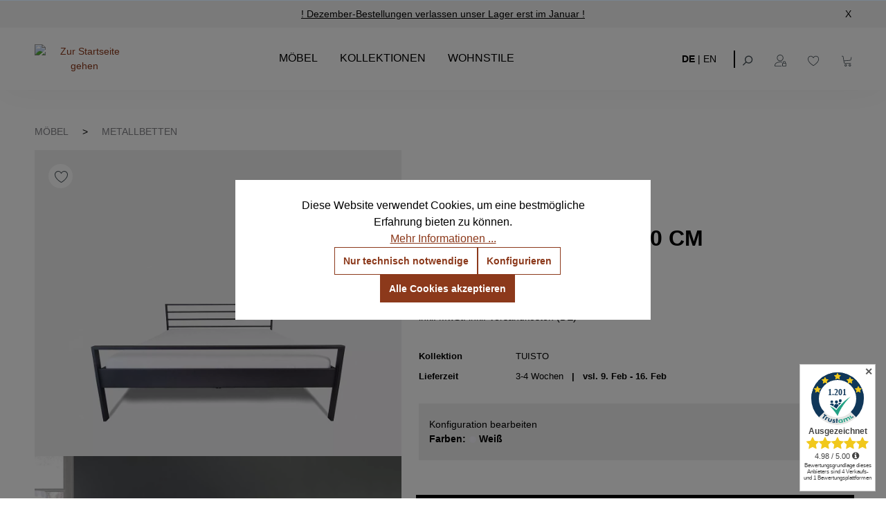

--- FILE ---
content_type: text/html; charset=UTF-8
request_url: https://notoria.de/produkte/tuisto-metallbett-180x200-cm/26-farben-weiss
body_size: 25464
content:

<!DOCTYPE html>

<html lang="de-DE"
      itemscope="itemscope"
      >

                                
    <head>
        
                                        <meta charset="utf-8">
            
                            <meta name="viewport"
                      content="width=device-width, initial-scale=1, shrink-to-fit=no">
            
                <!-- Google Tag Manager -->  <script>(function(w,d,s,l,i){w[l]=w[l]||[];w[l].push({'gtm.start':  new Date().getTime(),event:'gtm.js'});var f=d.getElementsByTagName(s)[0],  j=d.createElement(s),dl=l!='dataLayer'?'&l='+l:'';j.async=true;j.src=  'https://www.googletagmanager.com/gtm.js?id='+i+dl;f.parentNode.insertBefore(j,f);  })(window,document,'script','dataLayer','GTM-W9QHVSWC');</script>  <!-- End Google Tag Manager -->
            <script type="application/ld+json">
          {"@context":"https://schema.org","@graph":[{"@type":"Organization","@id":"https://notoria.de/content/uber-uns","name":"Notoria","url":"https://notoria.de/","logo":"https://notoria.de/media/4d/1b/45/1647516444/notoria-logo.webp","description":"Notoria ist Ihr Online-Shop für hochwertige Möbel und Betten.","contactPoint":{"@type":"ContactPoint","telephone":"+49-3034505420","contactType":"Customer Service","areaServed":"DE","availableLanguage":["Deutsch","Englisch"]},"sameAs":["https://www.facebook.com/notoria.de","https://www.instagram.com/notoria_official","https://www.linkedin.com/company/notoria"]},{"@type":"WebSite","@id":"https://notoria.de/#website","url":"https://notoria.de/","name":"Notoria","description":"Ihr Online-Shop für Möbel und Betten mit modernem Design und hoher Qualität.","publisher":{"@id":"https://notoria.de/#organization"},"potentialAction":{"@type":"SearchAction","target":"https://notoria.de/search?search={search_term_string}","query-input":"required name=search_term_string"}}]}
        </script>
    
    <meta name="facebook-domain-verification" content="6ypt1b2bxi93v51qfn8ivnmt2if5wl"/>
    <meta name="author"
          content=""/>
            <meta name="robots"
          content="index,dofollow"/>
    <meta name="revisit-after"
          content="15 days"/>
    <meta name="keywords"
          content=""/>
    <meta name="description"
          content="TUISTO Metallbett 180x200 ✅ Handarbeit, pulverbeschichteter Stahl ✅ Industrial-Stil ✅  modernes Design ✅ viele Farben ► Jetzt bestellen!"/>

                    
                        <meta property="og:type" content="product"/>
        
                    <meta property="og:site_name" content="Notoria"/>
        
                    <meta property="og:url" content="https://notoria.de/produkte/tuisto-metallbett-180x200-cm/26-farben-weiss"/>
        
                                    <meta property="og:title" content="TUISTO Metallbett 180x200cm ab 1135 € | NOTORIA"/>
                    
                                    <meta property="og:description" content="TUISTO Metallbett 180x200 ✅ Handarbeit, pulverbeschichteter Stahl ✅ Industrial-Stil ✅  modernes Design ✅ viele Farben ► Jetzt bestellen!"/>
                    
                                    <meta property="og:image" content="https://notoria.de/media/dd/ab/d1/1683876088/Tuisto_Metallbett_1.jpg?ts=1737116857"/>
                    
                                    <meta property="product:brand" content="NOTORIA"/>
                    
                                
            <meta property="product:price:amount"
                  content="1265"/>
            <meta property="product:price:currency"
                  content="EUR"/>
        
                    <meta property="product:product_link" content="https://notoria.de/produkte/tuisto-metallbett-180x200-cm/26-farben-weiss"/>
        
                    <meta name="twitter:card" content="product"/>
        
                    <meta name="twitter:site" content="Notoria"/>
        
                                    <meta property="twitter:title" content="TUISTO Metallbett 180x200cm ab 1135 € | NOTORIA"/>
                    
                                    <meta property="twitter:description" content="TUISTO Metallbett 180x200 ✅ Handarbeit, pulverbeschichteter Stahl ✅ Industrial-Stil ✅  modernes Design ✅ viele Farben ► Jetzt bestellen!"/>
                    
                                    <meta property="twitter:image" content="https://notoria.de/media/dd/ab/d1/1683876088/Tuisto_Metallbett_1.jpg?ts=1737116857"/>
                        
                                <meta 
                      content="Notoria">
                <meta 
                      content="">
                <meta 
                      content="false">
                <meta 
                      content="https://notoria.de/media/4d/1b/45/1647516444/notoria-logo.png?ts=1726739107">
            

                
                                            <meta name="theme-color"
                      content="#ffffff">
                            
                                                

            <!-- emarketing start -->
        
        <!-- emarketing end -->
    

                
                    <script type="application/ld+json">
            [{"@context":"https:\/\/schema.org\/","@type":"Product","name":"TUISTO Metallbett 180x200 cm","description":"\nDas moderne Metallbett&nbsp;TUISTO&nbsp;wird aus Vierkantrohr-Profilen in Handarbeit gefertigt und ist ideal f\u00fcr Freunde von modernen, puristischen Formen. Der solide Metallrahmen wird&nbsp;mit einer hochwertigen&nbsp;Pulverbeschichtung&nbsp;versehen, die f\u00fcr eine lange Nutzungsdauer sorgt.&nbsp;\nAbmessungen\nBreite: 189&nbsp;cm\nL\u00e4nge: 207&nbsp;cm\nKopfteilh\u00f6he: 95&nbsp;cm\nF\u00fc\u00dfteilh\u00f6he: 60&nbsp;cm\nH\u00f6he bis zur Rahmenunterkante: 25 cm\nH\u00f6he bis zur Rahmenoberkante: 39 cm\nZus\u00e4tzliche Informationen\n\u2022 Handmade\n\u2022 Pulverbesichtet\n\u2022 Fu\u00dfstopfen aus Kunststoff\n\u2022 Seitenablagen f\u00fcr Lattenrost 2,8 cm\n\u2022 4 cm breite Mitteltraverse\n\u2022 Ohne Lattenrost \n\u2022 Ohne Matratze\n\u2022 Lieferzustand: Zerlegt (in 2 Kartons)\n\u2022 Andere RAL-Farben auf Anfrage m\u00f6glich\n","sku":"FR-00003-BG-WB","mpn":"FR-00003-BG-WB","brand":{"@type":"Brand","name":"NOTORIA"},"image":["https:\/\/notoria.de\/media\/dd\/ab\/d1\/1683876088\/Tuisto_Metallbett_1.jpg?ts=1737116857","https:\/\/notoria.de\/media\/a8\/40\/66\/1683876088\/Tuisto_Metallbett_5.jpg?ts=1737117373","https:\/\/notoria.de\/media\/62\/a5\/22\/1683876088\/Tuisto_Metallbett_2.jpg?ts=1737116934","https:\/\/notoria.de\/media\/dc\/60\/d1\/1683876088\/Tuisto_Metallbett_3.jpg?ts=1737117071","https:\/\/notoria.de\/media\/d6\/9b\/f8\/1683876088\/Tuisto_Metallbett_4.jpg?ts=1737117174"],"offers":[{"@type":"Offer","availability":"https:\/\/schema.org\/InStock","itemCondition":"https:\/\/schema.org\/NewCondition","priceCurrency":"EUR","priceValidUntil":"2026-01-19","url":"https:\/\/notoria.de\/produkte\/tuisto-metallbett-180x200-cm\/26-farben-weiss","price":1265.0}]},{"@context":"https:\/\/schema.org","@type":"BreadcrumbList","itemListElement":[{"@type":"ListItem","position":1,"name":"M\u00f6bel","item":"https:\/\/notoria.de\/moebel\/"},{"@type":"ListItem","position":2,"name":"Metallbetten","item":"https:\/\/notoria.de\/moebel\/metallbetten\/"}]}]
        </script>
            

                    <link rel="shortcut icon"
                  href="https://notoria.de/media/5e/6b/9b/1666358154/Logo_PNG_310x310.png?ts=1726738646">
        
                                <link rel="apple-touch-icon"
                  href="https://notoria.de/media/c9/07/dd/1650379391/Apple-touch_icon_76x76.png?ts=1726738632">
                    
        <link rel="canonical" href="https://notoria.de/produkte/tuisto-metallbett-180x200-cm" />
                    <title>TUISTO Metallbett 180x200cm ab 1135 € | NOTORIA</title>
    
                                                                        <link rel="stylesheet"
                      href="https://notoria.de/theme/2f3bae9618b41b6dc78f7420b76bb233/css/all.css?1766060139">
                                    
                        <script>
        window.features = {"V6_5_0_0":true,"v6.5.0.0":true,"V6_6_0_0":true,"v6.6.0.0":true,"V6_7_0_0":false,"v6.7.0.0":false,"DISABLE_VUE_COMPAT":false,"disable.vue.compat":false,"ACCESSIBILITY_TWEAKS":false,"accessibility.tweaks":false,"ADMIN_VITE":false,"admin.vite":false,"TELEMETRY_METRICS":false,"telemetry.metrics":false,"CACHE_REWORK":false,"cache.rework":false};
    </script>
        
                    <!-- WbmTagManagerAnalytics Head Snippet Start -->
                                                
            <script>
                                    window.gtagActive = true;
                    window.gtagURL = 'https://www.googletagmanager.com/gtag/js?id=G-L5W1PKXDM3';
                    window.controllerName = 'product';
                    window.actionName = 'index';
                    window.trackOrders = '1';
                    window.gtagTrackingId = 'G-L5W1PKXDM3';
                    window.dataLayer = window.dataLayer || [];
                    window.gtagConfig = {
                        'anonymize_ip': '1',
                        'cookie_domain': 'none',
                        'cookie_prefix': '_swag_ga',
                    };

                    function gtag() { dataLayer.push(arguments); }
                            </script>
            
                <script>
            window.dataLayer = window.dataLayer || [];
            function gtag() { dataLayer.push(arguments); }
            gtag('consent', 'default', {
                'ad_user_data': 'denied',
                'ad_storage': 'denied',
                'ad_personalization': 'denied',
                'analytics_storage': 'denied'
            });
        </script>
    

    <!-- Shopware Analytics -->
    <script>
        window.shopwareAnalytics = {
            trackingId: '4296b1a3f070698dd02bcb6f94e4f74b',
            merchantConsent: true,
            debug: false,
            storefrontController: 'Product',
            storefrontAction: 'index',
            storefrontRoute: 'frontend.detail.page',
            storefrontCmsPageType:  'product_detail' ,
        };
    </script>
    <!-- End Shopware Analytics -->
        

            <!-- emarketing start -->
        

        

        

        
        

        

        

        
        

        

        

                <!-- emarketing end -->
    

            <script id="wbmTagMangerDefine" type="text/javascript">
            let gtmIsTrackingProductClicks = Boolean(1),
                gtmIsTrackingAddToWishlistClicks = Boolean(1),
                gtmContainerId = 'GTM-W9QHVSWC',
                hasSWConsentSupport = Boolean(1);
            window.wbmScriptIsSet = false;
            window.dataLayer = window.dataLayer || [];
            window.dataLayer.push({"event":"user","id":null});
        </script>

        <script id="wbmTagMangerDataLayer" type="text/javascript">
            window.dataLayer.push({ ecommerce: null });
            window.dataLayer.push({"google_tag_params":{"ecomm_prodid":"FR-00003-BG-WB","ecomm_pagetype":"product"}});

            
                

            
            let onEventDataLayer = JSON.parse('[{"event":"view_item","ecommerce":{"value":1265,"items":[{"item_category":"Metallbetten 180 x 200","price":1265,"item_brand":"NOTORIA","item_id":"FR-00003-BG-WB","item_name":"TUISTO Metallbett 180x200 cm","item_variant":"Wei\u00df"}],"currency":"EUR"}}]');
                    </script>    
                        <script id="wbmTagManger" type="text/javascript" >
                function getCookie(name) {
                    var cookieMatch = document.cookie.match(name + '=(.*?)(;|$)');
                    return cookieMatch && decodeURI(cookieMatch[1]);
                }

                let gtmCookieSet = getCookie('wbm-tagmanager-enabled');
                
                let googleTag = function(w,d,s,l,i){w[l]=w[l]||[];w[l].push({'gtm.start':new Date().getTime(),event:'gtm.js'});var f=d.getElementsByTagName(s)[0],j=d.createElement(s),dl=l!='dataLayer'?'&l='+l:'';j.async=true;j.src='https://www.googletagmanager.com/gtm.js?id='+i+dl+'';f.parentNode.insertBefore(j,f);};
                

                if (hasSWConsentSupport && gtmCookieSet === null) {
                    window.wbmGoogleTagmanagerId = gtmContainerId;
                    window.wbmScriptIsSet = false;
                    window.googleTag = googleTag;
                } else {
                    window.wbmScriptIsSet = true;
                    googleTag(window, document, 'script', 'dataLayer', gtmContainerId);
                    googleTag = null;

                    window.dataLayer = window.dataLayer || [];
                    function gtag() { dataLayer.push(arguments); }

                    if (hasSWConsentSupport) {
                        (() => {
                            const analyticsStorageEnabled = document.cookie.split(';').some((item) => item.trim().includes('google-analytics-enabled=1'));
                            const adsEnabled = document.cookie.split(';').some((item) => item.trim().includes('google-ads-enabled=1'));

                            gtag('consent', 'update', {
                                'ad_storage': adsEnabled ? 'granted' : 'denied',
                                'ad_user_data': adsEnabled ? 'granted' : 'denied',
                                'ad_personalization': adsEnabled ? 'granted' : 'denied',
                                'analytics_storage': analyticsStorageEnabled ? 'granted' : 'denied'
                            });
                        })();
                    }
                }

                
            </script><!-- WbmTagManagerAnalytics Head Snippet End -->
            
                            
            
                
                                    <script>
                    window.useDefaultCookieConsent = true;
                </script>
                    
                                    <script>
                window.activeNavigationId = '76e46e3555374feb87e1ccaef453cf23';
                window.router = {
                    'frontend.cart.offcanvas': '/checkout/offcanvas',
                    'frontend.cookie.offcanvas': '/cookie/offcanvas',
                    'frontend.checkout.finish.page': '/checkout/finish',
                    'frontend.checkout.info': '/widgets/checkout/info',
                    'frontend.menu.offcanvas': '/widgets/menu/offcanvas',
                    'frontend.cms.page': '/widgets/cms',
                    'frontend.cms.navigation.page': '/widgets/cms/navigation',
                    'frontend.account.addressbook': '/widgets/account/address-book',
                    'frontend.country.country-data': '/country/country-state-data',
                    'frontend.app-system.generate-token': '/app-system/Placeholder/generate-token',
                    };
                window.salesChannelId = '82cb2e067563459ea40bef083e226c9b';
            </script>
        

    <script>
        window.router['frontend.shopware_analytics.customer.data'] = '/storefront/script/shopware-analytics-customer'
    </script>

                                <script>
                
                window.breakpoints = {"xs":0,"sm":576,"md":768,"lg":992,"xl":1200,"xxl":1400};
            </script>
        
                                    <script>
                    window.customerLoggedInState = 0;

                    window.wishlistEnabled = 1;
                </script>
                    
                        
                            <script>
                window.themeAssetsPublicPath = 'https://notoria.de/theme/8e8fa469171c48ae858bd932e8093192/assets/';
            </script>
        
                                                            <script>
                        window.themeJsPublicPath = 'https://notoria.de/theme/2f3bae9618b41b6dc78f7420b76bb233/js/';
                    </script>
                                            <script type="text/javascript" src="https://notoria.de/theme/2f3bae9618b41b6dc78f7420b76bb233/js/storefront/storefront.js?1766060141" defer></script>
                                            <script type="text/javascript" src="https://notoria.de/theme/2f3bae9618b41b6dc78f7420b76bb233/js/swag-pay-pal/swag-pay-pal.js?1766060141" defer></script>
                                            <script type="text/javascript" src="https://notoria.de/theme/2f3bae9618b41b6dc78f7420b76bb233/js/faesslich-slider/faesslich-slider.js?1766060141" defer></script>
                                            <script type="text/javascript" src="https://notoria.de/theme/2f3bae9618b41b6dc78f7420b76bb233/js/klarna-payment/klarna-payment.js?1766060141" defer></script>
                                            <script type="text/javascript" src="https://notoria.de/theme/2f3bae9618b41b6dc78f7420b76bb233/js/sch-blog-module/sch-blog-module.js?1766060141" defer></script>
                                            <script type="text/javascript" src="https://notoria.de/theme/2f3bae9618b41b6dc78f7420b76bb233/js/cryst-last-seen-product-slider/cryst-last-seen-product-slider.js?1766060141" defer></script>
                                            <script type="text/javascript" src="https://notoria.de/theme/2f3bae9618b41b6dc78f7420b76bb233/js/wbm-tag-manager-analytics/wbm-tag-manager-analytics.js?1766060141" defer></script>
                                            <script type="text/javascript" src="https://notoria.de/theme/2f3bae9618b41b6dc78f7420b76bb233/js/swag-analytics/swag-analytics.js?1766060141" defer></script>
                                                        

    
    
        </head>


    <body class="is-ctl-product is-act-index">

                            
    
    
            <div class="skip-to-content bg-primary-subtle text-primary-emphasis visually-hidden-focusable overflow-hidden">
            <div class="container d-flex justify-content-center">
                                                                                        <a href="#content-main" class="skip-to-content-link d-inline-flex text-decoration-underline m-1 p-2 fw-bold gap-2">
                                Zum Hauptinhalt springen
                            </a>
                                            
                                                                        <a href="#header-main-search-input" class="skip-to-content-link d-inline-flex text-decoration-underline m-1 p-2 fw-bold gap-2 d-none d-sm-block">
                                Zur Suche springen
                            </a>
                                            
                                                                        <a href="#main-navigation-menu" class="skip-to-content-link d-inline-flex text-decoration-underline m-1 p-2 fw-bold gap-2 d-none d-lg-block">
                                Zur Hauptnavigation springen
                            </a>
                                                                        </div>
        </div>
        
        <!-- Google Tag Manager (noscript) -->  <noscript><iframe src="https://www.googletagmanager.com/ns.html?id=GTM-W9QHVSWC "  height="0" width="0" style="display:none;visibility:hidden"></iframe></noscript>  <!-- End Google Tag Manager (noscript) -->
    <script id="trustamiwidget" type="text/javascript"
            src="https://cdn.trustami.com/widgetapi/widget2/trustami-widget.js" data-profile="5b6be2912b5d8565158b45bd"
            data-user="8e3b77c83b556e135c9bea1c77f6e3a00f3709ef" data-platform="0"></script>

                                        <noscript>
                <iframe src="https://www.googletagmanager.com/ns.html?id=GTM-W9QHVSWC"
                        height="0"
                        width="0"
                        style="display:none;visibility:hidden"
                        title="Google Tagmanager">

                </iframe>
            </noscript>
            
                <noscript class="noscript-main">
                
    <div role="alert"
                  class="alert alert-info alert-has-icon">
                                                                        
                                                            <span class="icon icon-info" aria-hidden="true">
                                        <svg xmlns="http://www.w3.org/2000/svg" xmlns:xlink="http://www.w3.org/1999/xlink" width="24" height="24" viewBox="0 0 24 24"><defs><path d="M12 7c.5523 0 1 .4477 1 1s-.4477 1-1 1-1-.4477-1-1 .4477-1 1-1zm1 9c0 .5523-.4477 1-1 1s-1-.4477-1-1v-5c0-.5523.4477-1 1-1s1 .4477 1 1v5zm11-4c0 6.6274-5.3726 12-12 12S0 18.6274 0 12 5.3726 0 12 0s12 5.3726 12 12zM12 2C6.4772 2 2 6.4772 2 12s4.4772 10 10 10 10-4.4772 10-10S17.5228 2 12 2z" id="icons-default-info" /></defs><use xlink:href="#icons-default-info" fill="#758CA3" fill-rule="evenodd" /></svg>
                    </span>
                                                        
                                    
                    <div class="alert-content-container">
                                                    
                                                        <div class="alert-content">                                                    Um unseren Shop in vollem Umfang nutzen zu können, empfehlen wir Ihnen Javascript in Ihrem Browser zu aktivieren.
                                                                </div>                
                                                                </div>
            </div>
            </noscript>
        

                
    
                    
            <header class="header-main">
                    <div class="top-bar-notoria">
        <span class="top-bar-notoria-text">
            <span style="display:none"></span>
            <a href="/content/kontakt" class="top-bar-notoria-link">
                ! Dezember-Bestellungen verlassen unser Lager erst im Januar !
            </a>
        </span>
        <span onclick="closeTopBar()" class="close-top-bar">X</span>
    </div>
                        <div class="container">
                                    <div class="row align-items-center header-row">
                                            <div class="col-12 col-lg-auto header-logo-col">
                        <div class="header-logo-main">
                    <a class="header-logo-main-link"
               href="/"
               title="Zur Startseite gehen">
                                    <picture class="header-logo-picture">
                                                                                    <source srcset="https://notoria.de/bundles/notoriatheme/icons/notoria-logo.svg?1744293030"
                                        media="(min-width: 768px) and (max-width: 991px)">
                                                    
                                                                                    <source srcset="https://notoria.de/bundles/notoriatheme/icons/mobile-logo.png?1744293030"
                                        media="(max-width: 767px)">
                                                    
                                                                                    <img src="https://notoria.de/bundles/notoriatheme/icons/notoria-logo.svg?1744293030"
                                     alt="Zur Startseite gehen"
                                     class="img-fluid header-logo-main-img"/>
                                                                        </picture>
                            </a>
            </div>
                </div>
            
            
                            <div class="nav-main notoria-nav-main">
                                                <div class="main-navigation"
         id="mainNavigation"
         data-flyout-menu="true">
                    <div class="container">
                     <nav class="nav main-navigation-menu"
          itemscope="itemscope"
          >
         
                                       <a class="nav-link main-navigation-link home-link"
                    href="/"
                    
                    title="Home">
                     <div class="main-navigation-link-text">
                         <span >Home</span>
                     </div>
                 </a>
                      
                                                    
                                               
                                  
                                                               <a class="nav-link main-navigation-link active"
                            href="https://notoria.de/moebel/"
                            
                            data-flyout-menu-trigger="9f82ad84d2e64aed87817e97b9396f48"                                                             title="Möbel">
                             <div class="main-navigation-link-text">
                                 <span >Möbel</span>
                             </div>
                         </a>
                                                                                     
                                  
                                                               <a class="nav-link main-navigation-link"
                            href="https://notoria.de/kollektionen/"
                            
                            data-flyout-menu-trigger="bea81cb9aad648cea16d6449b55cb8f4"                                                             title="Kollektionen">
                             <div class="main-navigation-link-text">
                                 <span >Kollektionen</span>
                             </div>
                         </a>
                                                                                     
                                  
                                                               <a class="nav-link main-navigation-link active"
                            href="https://notoria.de/wohnstile/"
                            
                            data-flyout-menu-trigger="03396e60af5f40558377e044677447a9"                                                             title="Wohnstile">
                             <div class="main-navigation-link-text">
                                 <span >Wohnstile</span>
                             </div>
                         </a>
                                                                 </nav>

 
                                                                                                                                                                                                                                                                                                                                                                        
                                                                        <div class="navigation-flyouts">
                                                                                                                                                                                                        <div class="navigation-flyout"
                                                     data-flyout-menu-id="9f82ad84d2e64aed87817e97b9396f48">
                                                    <div class="container">
                                                                                                                            
            <div class="row navigation-flyout-bar">
                            <div class="col">
                    <div class="navigation-flyout-category-link">
                                                                                    <a class="nav-link"
                                   href="https://notoria.de/moebel/"
                                   
                                   title="Möbel">
                                        <div class="category-topline"></div>
    Möbel
                                </a>
                                                                        </div>
                </div>
            
                    </div>
    
            <div class="row navigation-flyout-content">
                <div class="col-8">
        <div class="navigation-flyout-categories">
                                            
                    
    
    <div class="row navigation-flyout-categories is-level-0">
                                            
                            <div class="col-4 navigation-flyout-col">
                                <a class="nav-item nav-link navigation-flyout-link is-level-0 underline"
           href="https://notoria.de/moebel/beistelltische/"
           
                      title="Beistelltische">
            <span >Beistelltische</span>
        </a>
    
                                                                                                                                        </div>
                                                        
                            <div class="col-4 navigation-flyout-col">
                                <a class="nav-item nav-link navigation-flyout-link is-level-0 underline"
           href="https://notoria.de/moebel/couchtische/"
           
                      title="Couchtische">
            <span >Couchtische</span>
        </a>
    
                                                                                                                                        </div>
                                                        
                            <div class="col-4 navigation-flyout-col">
                                <a class="nav-item nav-link navigation-flyout-link is-level-0 underline"
           href="https://notoria.de/moebel/esstische/"
           
                      title="Esstische">
            <span >Esstische</span>
        </a>
    
                                                                                                                                        </div>
                                                        
                            <div class="col-4 navigation-flyout-col">
                                <a class="nav-item nav-link navigation-flyout-link is-level-0 underline"
           href="https://notoria.de/moebel/kinderbetten/"
           
                      title="Kinderbetten">
            <span >Kinderbetten</span>
        </a>
    
                                                                                                                                        </div>
                                                        
                            <div class="col-4 navigation-flyout-col">
                                <a class="nav-item nav-link navigation-flyout-link is-level-0 underline"
           href="https://notoria.de/moebel/galeriesockel/"
           
                      title="Galeriesockel">
            <span >Galeriesockel</span>
        </a>
    
                                                                                                                                        </div>
                                                        
                            <div class="col-4 navigation-flyout-col">
                                <a class="nav-item nav-link navigation-flyout-link is-level-0 underline"
           href="https://notoria.de/moebel/kleiderstaender/"
           
                      title="Kleiderständer">
            <span >Kleiderständer</span>
        </a>
    
                                                                                                                                        </div>
                                                        
                            <div class="col-4 navigation-flyout-col">
                                <a class="nav-item nav-link navigation-flyout-link is-level-0 underline"
           href="https://notoria.de/moebel/kommoden/"
           
                      title="Kommoden">
            <span >Kommoden</span>
        </a>
    
                                                                                                                                        </div>
                                                        
                            <div class="col-4 navigation-flyout-col">
                                <a class="nav-item nav-link navigation-flyout-link is-level-0 underline"
           href="https://notoria.de/moebel/konsolentische/"
           
                      title="Konsolentische">
            <span >Konsolentische</span>
        </a>
    
                                                                                                                                        </div>
                                                        
                            <div class="col-4 navigation-flyout-col">
                                <a class="nav-item nav-link navigation-flyout-link is-level-0 underline"
           href="https://notoria.de/moebel/lowboards/"
           
                      title="Lowboards">
            <span >Lowboards</span>
        </a>
    
                                                                                                                                        </div>
                                                        
                            <div class="col-4 navigation-flyout-col">
                                <a class="nav-item nav-link navigation-flyout-link is-level-0 active underline"
           href="https://notoria.de/moebel/metallbetten/"
           
                      title="Metallbetten">
            <span >Metallbetten</span>
        </a>
    
                                                                                                                                        </div>
                                                        
                            <div class="col-4 navigation-flyout-col">
                                <a class="nav-item nav-link navigation-flyout-link is-level-0 underline"
           href="https://notoria.de/moebel/nachttische/"
           
                      title="Nachttische">
            <span >Nachttische</span>
        </a>
    
                                                                                                                                        </div>
                                                        
                            <div class="col-4 navigation-flyout-col">
                                <a class="nav-item nav-link navigation-flyout-link is-level-0 underline"
           href="https://notoria.de/moebel/regale/"
           
                      title="Regale">
            <span >Regale</span>
        </a>
    
                                                                                                                                        </div>
                                                        
                            <div class="col-4 navigation-flyout-col">
                                <a class="nav-item nav-link navigation-flyout-link is-level-0 underline"
           href="https://notoria.de/moebel/sideboards/"
           
                      title="Sideboards">
            <span >Sideboards</span>
        </a>
    
                                                                                                                                        </div>
                                                        
                            <div class="col-4 navigation-flyout-col">
                                <a class="nav-item nav-link navigation-flyout-link is-level-0 underline"
           href="https://notoria.de/moebel/schraenke/"
           
                      title="Schränke">
            <span >Schränke</span>
        </a>
    
                                                                                                                                        </div>
                                                        
                            <div class="col-4 navigation-flyout-col">
                                <a class="nav-item nav-link navigation-flyout-link is-level-0 underline"
           href="https://notoria.de/moebel/schreibtische/"
           
                      title="Schreibtische">
            <span >Schreibtische</span>
        </a>
    
                                                                                                                                        </div>
                                                        
                            <div class="col-4 navigation-flyout-col">
                                <a class="nav-item nav-link navigation-flyout-link is-level-0 underline"
           href="https://notoria.de/moebel/schuhschraenke/"
           
                      title="Schuhschränke">
            <span >Schuhschränke</span>
        </a>
    
                                                                                                                                        </div>
                                                        
                            <div class="col-4 navigation-flyout-col">
                                <a class="nav-item nav-link navigation-flyout-link is-level-0 underline"
           href="https://notoria.de/moebel/wohnbereiche/"
           
                      title="Wohnbereiche">
            <span >Wohnbereiche</span>
        </a>
    
                                                                                                                                        </div>
                        </div>

                        </div>
    </div>

                        <div class="col-4">
            <div class="navigation-flyout-teaser">
                                    <a class="navigation-flyout-teaser-image-container"
                       href="https://notoria.de/moebel/"
                                              title="Möbel">
                                            
                        
                        
    
    
    
                    
                
        
                
                    
        <img
                    src="https://notoria.de/media/d2/11/b0/1649150099/menu-wohnstile-img%402x.webp?ts=1726738550"
                                                        srcset="https://notoria.de/thumbnail/d2/11/b0/1649150099/menu-wohnstile-img%402x_800x800.webp?ts=1649150639 800w, https://notoria.de/thumbnail/d2/11/b0/1649150099/menu-wohnstile-img%402x_400x400.webp?ts=1649150639 400w, https://notoria.de/thumbnail/d2/11/b0/1649150099/menu-wohnstile-img%402x_1920x1920.webp?ts=1649150639 1920w"
                                                    sizes="310px"
                                                                            class="navigation-flyout-teaser-image"
                                                                                                                        data-object-fit="cover"
                                                                loading="eager"
                                />
                    </a>
                            </div>
        </div>
            </div>
                                                                                                                </div>
                                                </div>
                                                                                                                                                                                                                                                            <div class="navigation-flyout"
                                                     data-flyout-menu-id="bea81cb9aad648cea16d6449b55cb8f4">
                                                    <div class="container">
                                                                                                                            
            <div class="row navigation-flyout-bar">
                            <div class="col">
                    <div class="navigation-flyout-category-link">
                                                                                    <a class="nav-link"
                                   href="https://notoria.de/kollektionen/"
                                   
                                   title="Kollektionen">
                                        <div class="category-topline"></div>
    Kollektionen
                                </a>
                                                                        </div>
                </div>
            
                    </div>
    
            <div class="row navigation-flyout-content">
                <div class="col-8">
        <div class="navigation-flyout-categories">
                                            
                    
    
    <div class="row navigation-flyout-categories is-level-0">
                                            
                            <div class="col-4 navigation-flyout-col">
                                <a class="nav-item nav-link navigation-flyout-link is-level-0 underline"
           href="https://notoria.de/kollektionen/kollektion-simplex/"
           
                      title="Kollektion SIMPLEX">
            <span >Kollektion SIMPLEX</span>
        </a>
    
                                                                                                                                        </div>
                                                        
                            <div class="col-4 navigation-flyout-col">
                                <a class="nav-item nav-link navigation-flyout-link is-level-0 underline"
           href="https://notoria.de/kollektionen/kollektion-skog/"
           
                      title="Kollektion SKOG">
            <span >Kollektion SKOG</span>
        </a>
    
                                                                                                                                        </div>
                                                        
                            <div class="col-4 navigation-flyout-col">
                                <a class="nav-item nav-link navigation-flyout-link is-level-0 underline"
           href="https://notoria.de/kollektionen/kollektion-clover/"
           
                      title="Kollektion CLOVER">
            <span >Kollektion CLOVER</span>
        </a>
    
                                                                                                                                        </div>
                                                        
                            <div class="col-4 navigation-flyout-col">
                                <a class="nav-item nav-link navigation-flyout-link is-level-0 underline"
           href="https://notoria.de/kollektionen/kollektion-arbor/"
           
                      title="Kollektion ARBOR">
            <span >Kollektion ARBOR</span>
        </a>
    
                                                                                                                                        </div>
                                                        
                            <div class="col-4 navigation-flyout-col">
                                <a class="nav-item nav-link navigation-flyout-link is-level-0 underline"
           href="https://notoria.de/kollektionen/kollektion-ossa/"
           
                      title="Kollektion OSSA">
            <span >Kollektion OSSA</span>
        </a>
    
                                                                                                                                        </div>
                        </div>

                        </div>
    </div>

                        <div class="col-4">
            <div class="navigation-flyout-teaser">
                                    <a class="navigation-flyout-teaser-image-container"
                       href="https://notoria.de/kollektionen/"
                                              title="Kollektionen">
                                            
                        
                        
    
    
    
                    
                
        
                
                    
        <img
                    src="https://notoria.de/media/88/9e/0b/1655133768/menu-wohnstile-img%402x%20%281%29.webp?ts=1726739187"
                                                        srcset="https://notoria.de/thumbnail/88/9e/0b/1655133768/menu-wohnstile-img%402x%20%281%29_1920x1920.webp?ts=1655133773 1920w, https://notoria.de/thumbnail/88/9e/0b/1655133768/menu-wohnstile-img%402x%20%281%29_800x800.webp?ts=1655133773 800w, https://notoria.de/thumbnail/88/9e/0b/1655133768/menu-wohnstile-img%402x%20%281%29_400x400.webp?ts=1655133773 400w"
                                                    sizes="310px"
                                                                            class="navigation-flyout-teaser-image"
                                                                                                                        data-object-fit="cover"
                                                                loading="eager"
                                />
                    </a>
                            </div>
        </div>
            </div>
                                                                                                                </div>
                                                </div>
                                                                                                                                                                                                                                                            <div class="navigation-flyout"
                                                     data-flyout-menu-id="03396e60af5f40558377e044677447a9">
                                                    <div class="container">
                                                                                                                            
            <div class="row navigation-flyout-bar">
                            <div class="col">
                    <div class="navigation-flyout-category-link">
                                                                                    <a class="nav-link"
                                   href="https://notoria.de/wohnstile/"
                                   
                                   title="Wohnstile">
                                        <div class="category-topline"></div>
    Wohnstile
                                </a>
                                                                        </div>
                </div>
            
                    </div>
    
            <div class="row navigation-flyout-content">
                <div class="col-8">
        <div class="navigation-flyout-categories">
                                            
                    
    
    <div class="row navigation-flyout-categories is-level-0">
                                            
                            <div class="col-4 navigation-flyout-col">
                                <a class="nav-item nav-link navigation-flyout-link is-level-0 underline"
           href="https://notoria.de/wohnstile/retro/"
           
                      title="Retro">
            <span >Retro</span>
        </a>
    
                                                                                                                                        </div>
                                                        
                            <div class="col-4 navigation-flyout-col">
                                <a class="nav-item nav-link navigation-flyout-link is-level-0 underline"
           href="https://notoria.de/wohnstile/skandinavisch/"
           
                      title="Skandinavisch">
            <span >Skandinavisch</span>
        </a>
    
                                                                                                                                        </div>
                                                        
                            <div class="col-4 navigation-flyout-col">
                                <a class="nav-item nav-link navigation-flyout-link is-level-0 underline"
           href="https://notoria.de/wohnstile/industrial/"
           
                      title="Industrial">
            <span >Industrial</span>
        </a>
    
                                                                                                                                        </div>
                                                        
                            <div class="col-4 navigation-flyout-col">
                                <a class="nav-item nav-link navigation-flyout-link is-level-0 underline"
           href="https://notoria.de/wohnstile/contemporain/"
           
                      title="Contemporain">
            <span >Contemporain</span>
        </a>
    
                                                                                                                                        </div>
                                                        
                            <div class="col-4 navigation-flyout-col">
                                <a class="nav-item nav-link navigation-flyout-link is-level-0 underline"
           href="https://notoria.de/wohnstile/landhaus/"
           
                      title="Landhaus">
            <span >Landhaus</span>
        </a>
    
                                                                                                                                        </div>
                                                        
                            <div class="col-4 navigation-flyout-col">
                                <a class="nav-item nav-link navigation-flyout-link is-level-0 underline"
           href="https://notoria.de/wohnstile/romantisch/"
           
                      title="Romantisch">
            <span >Romantisch</span>
        </a>
    
                                                                                                                                        </div>
                        </div>

                        </div>
    </div>

                        <div class="col-4">
            <div class="navigation-flyout-teaser">
                                    <a class="navigation-flyout-teaser-image-container"
                       href="https://notoria.de/wohnstile/"
                                              title="Wohnstile">
                                            
                        
                        
    
    
    
                    
                
        
                
                    
        <img
                    src="https://notoria.de/media/88/9e/0b/1655133768/menu-wohnstile-img%402x%20%281%29.webp?ts=1726739187"
                                                        srcset="https://notoria.de/thumbnail/88/9e/0b/1655133768/menu-wohnstile-img%402x%20%281%29_1920x1920.webp?ts=1655133773 1920w, https://notoria.de/thumbnail/88/9e/0b/1655133768/menu-wohnstile-img%402x%20%281%29_800x800.webp?ts=1655133773 800w, https://notoria.de/thumbnail/88/9e/0b/1655133768/menu-wohnstile-img%402x%20%281%29_400x400.webp?ts=1655133773 400w"
                                                    sizes="310px"
                                                                            class="navigation-flyout-teaser-image"
                                                                                                                        data-object-fit="cover"
                                                                loading="eager"
                                />
                    </a>
                            </div>
        </div>
            </div>
                                                                                                                </div>
                                                </div>
                                                                                                                                                                                    </div>
                                                                                        </div>
            </div>
                                    </div>
            
                            <div class="col-12 order-1 col-sm-auto order-sm-2 header-actions-col">
                                                        <div class="top-bar-nav-item top-bar-language">
                            <form method="post"
                      action="/checkout/language"
                      class="language-form"
                      data-form-auto-submit="true">

                                                                                                                                                                                                                                                
                                <label class="language-switcher-item language-switcher-active"
                                       for="-0f2c2440f5804d56a8fce75b59d3ace8">
                                    <input id="-0f2c2440f5804d56a8fce75b59d3ace8"
                                           class="top-bar-list-radio"
                                           value="0f2c2440f5804d56a8fce75b59d3ace8"
                                           name="languageId"
                                           type="radio"
                                             checked>
                                    DE
                                </label>
                                                                                        <span class="language-switcher-break">|</span>
                                                                                                                                                                                
                                <label class="language-switcher-item "
                                       for="-2fbb5fe2e29a4d70aa5854ce7ce3e20b">
                                    <input id="-2fbb5fe2e29a4d70aa5854ce7ce3e20b"
                                           class="top-bar-list-radio"
                                           value="2fbb5fe2e29a4d70aa5854ce7ce3e20b"
                                           name="languageId"
                                           type="radio"
                                            >
                                    EN
                                </label>
                                                                                
                        <input name="redirectTo" type="hidden" value="frontend.detail.page"/>

                                                    <input name="redirectParameters[_httpCache]" type="hidden" value="1">
                                                    <input name="redirectParameters[productId]" type="hidden" value="6b2bf17d24ec4534b9e5230d9a9e3ab4">
                                                            </form>
                    </div>
                                            <div class="row no-gutters notoria-mobile-menu">
                                                                                <div class="col d-sm-none">
                                <div class="menu-button">
                                                                            <button
                                            class="btn nav-main-toggle-btn header-actions-btn"
                                            type="button"
                                            data-off-canvas-menu="true"
                                            aria-label="Menü"
                                        >
                                                                                                    <span class="icon icon-stack">
                                        <svg xmlns="http://www.w3.org/2000/svg" xmlns:xlink="http://www.w3.org/1999/xlink" width="24" height="24" viewBox="0 0 24 24"><defs><path d="M3 13c-.5523 0-1-.4477-1-1s.4477-1 1-1h18c.5523 0 1 .4477 1 1s-.4477 1-1 1H3zm0-7c-.5523 0-1-.4477-1-1s.4477-1 1-1h18c.5523 0 1 .4477 1 1s-.4477 1-1 1H3zm0 14c-.5523 0-1-.4477-1-1s.4477-1 1-1h18c.5523 0 1 .4477 1 1s-.4477 1-1 1H3z" id="icons-default-stack" /></defs><use xlink:href="#icons-default-stack" fill="#758CA3" fill-rule="evenodd" /></svg>
                    </span>
                                                                                        </button>
                                                                    </div>
                            </div>
                        

                            <div class="header-logo-mobile">
                                    <div class="header-logo-main">
                    <a class="header-logo-main-link"
               href="/"
               title="Zur Startseite gehen">
                                    <picture class="header-logo-picture">
                                                                                    <source srcset="https://notoria.de/bundles/notoriatheme/icons/notoria-logo.svg?1744293030"
                                        media="(min-width: 768px) and (max-width: 991px)">
                                                    
                                                                                    <source srcset="https://notoria.de/bundles/notoriatheme/icons/mobile-logo.png?1744293030"
                                        media="(max-width: 767px)">
                                                    
                                                                                    <img src="https://notoria.de/bundles/notoriatheme/icons/notoria-logo.svg?1744293030"
                                     alt="Zur Startseite gehen"
                                     class="img-fluid header-logo-main-img"/>
                                                                        </picture>
                            </a>
            </div>
                            </div>
                        
                                                    <div class="col-auto notoria-search-bar">
                                
                <div class="collapse"
         id="searchCollapse">
        <div class="header-search">
                            <form action="/search"
                      method="get"
                      data-search-widget="true"
                      data-search-widget-options="{&quot;searchWidgetMinChars&quot;:2}"
                      data-url="/suggest?search="
                      class="header-search-form">
                                                                    <div class="input-group">
                                                            <input type="search"
                                       id="header-main-search-input"
                                       name="search"
                                       class="form-control header-search-input"
                                       autocomplete="off"
                                       autocapitalize="off"
                                       placeholder="PRODUKT SUCHEN"
                                       aria-label="PRODUKT SUCHEN"
                                       value=""
                                >
                            
                                                            <button type="submit"
                                        class="btn header-search-btn"
                                        aria-label="Suchen">
                                    <span class="header-search-icon">
                                                <span class="icon icon-search">
                                        <svg xmlns="http://www.w3.org/2000/svg" xmlns:xlink="http://www.w3.org/1999/xlink" width="24" height="24" viewBox="0 0 24 24"><defs><path d="M10.0944 16.3199 4.707 21.707c-.3905.3905-1.0237.3905-1.4142 0-.3905-.3905-.3905-1.0237 0-1.4142L8.68 14.9056C7.6271 13.551 7 11.8487 7 10c0-4.4183 3.5817-8 8-8s8 3.5817 8 8-3.5817 8-8 8c-1.8487 0-3.551-.627-4.9056-1.6801zM15 16c3.3137 0 6-2.6863 6-6s-2.6863-6-6-6-6 2.6863-6 6 2.6863 6 6 6z" id="icons-default-search" /></defs><use xlink:href="#icons-default-search" fill="#758CA3" fill-rule="evenodd" /></svg>
                    </span>
                                        </span>
                                </button>
                            
                                                            <button class="btn header-close-btn js-search-close-btn d-none"
                                        type="button"
                                        aria-label="Die Dropdown-Suche schließen">
                                    <span class="header-close-icon">
                                                <span class="icon icon-x">
                                        <svg xmlns="http://www.w3.org/2000/svg" xmlns:xlink="http://www.w3.org/1999/xlink" width="24" height="24" viewBox="0 0 24 24"><defs><path d="m10.5858 12-7.293-7.2929c-.3904-.3905-.3904-1.0237 0-1.4142.3906-.3905 1.0238-.3905 1.4143 0L12 10.5858l7.2929-7.293c.3905-.3904 1.0237-.3904 1.4142 0 .3905.3906.3905 1.0238 0 1.4143L13.4142 12l7.293 7.2929c.3904.3905.3904 1.0237 0 1.4142-.3906.3905-1.0238.3905-1.4143 0L12 13.4142l-7.2929 7.293c-.3905.3904-1.0237.3904-1.4142 0-.3905-.3906-.3905-1.0238 0-1.4143L10.5858 12z" id="icons-default-x" /></defs><use xlink:href="#icons-default-x" fill="#758CA3" fill-rule="evenodd" /></svg>
                    </span>
                                        </span>
                                </button>
                                                    </div>
                    
                                    </form>
                    </div>
    </div>

                                </div>
                        
                                                    <div class="notoria-header-search-toggle-container col-auto">
                                                            <div class="col-auto d-sm-none">
                                <div class="search-toggle">
                                    <button class="btn header-actions-btn search-toggle-btn js-search-toggle-btn collapsed"
                                            type="button"
                                            data-bs-toggle="collapse"
                                            data-bs-target="#searchCollapse"
                                            aria-expanded="false"
                                            aria-controls="searchCollapse"
                                            aria-label="Suchen">
                                                <span class="icon icon-search">
                                        <svg xmlns="http://www.w3.org/2000/svg" xmlns:xlink="http://www.w3.org/1999/xlink" width="24" height="24" viewBox="0 0 24 24"><use xlink:href="#icons-default-search" fill="#758CA3" fill-rule="evenodd" /></svg>
                    </span>
                                        </button>
                                </div>
                            </div>
                        
                            </div>
                        
                                                                                <div class="col-auto">
                                <div class="account-menu">
                                        <div class="dropdown">
            <button class="btn account-menu-btn header-actions-btn"
            type="button"
            id="accountWidget"
            data-account-menu="true"
            data-bs-toggle="dropdown"
            aria-haspopup="true"
            aria-expanded="false"
            aria-label="Ihr Konto"
            title="Ihr Konto">
                <span class="icon icon-account-icon">
                                        <?xml version="1.0" encoding="utf-8"?>
<!-- Generated by IcoMoon.io -->
<!DOCTYPE svg PUBLIC "-//W3C//DTD SVG 1.1//EN" "http://www.w3.org/Graphics/SVG/1.1/DTD/svg11.dtd">
<svg version="1.1" xmlns="http://www.w3.org/2000/svg" xmlns:xlink="http://www.w3.org/1999/xlink" width="20" height="20" viewBox="0 0 20 20">
<path d="M9.5 11c-3.033 0-5.5-2.467-5.5-5.5s2.467-5.5 5.5-5.5 5.5 2.467 5.5 5.5-2.467 5.5-5.5 5.5zM9.5 1c-2.481 0-4.5 2.019-4.5 4.5s2.019 4.5 4.5 4.5c2.481 0 4.5-2.019 4.5-4.5s-2.019-4.5-4.5-4.5z" fill="#000000"></path>
<path d="M11.5 20h-10c-0.827 0-1.5-0.673-1.5-1.5 0-0.068 0.014-1.685 1.225-3.3 0.705-0.94 1.67-1.687 2.869-2.219 1.464-0.651 3.283-0.981 5.406-0.981 1.104 0 2.135 0.090 3.064 0.267 0.271 0.052 0.449 0.313 0.398 0.585s-0.313 0.449-0.585 0.398c-0.867-0.165-1.835-0.249-2.877-0.249-3.516 0-6.101 0.968-7.475 2.8-1.013 1.351-1.025 2.687-1.025 2.7 0 0.276 0.224 0.5 0.5 0.5h10c0.276 0 0.5 0.224 0.5 0.5s-0.224 0.5-0.5 0.5z" fill="#000000"></path>
<path d="M19 14.086v-0.586c0-1.378-1.122-2.5-2.5-2.5s-2.5 1.122-2.5 2.5v0.586c-0.582 0.206-1 0.762-1 1.414v3c0 0.827 0.673 1.5 1.5 1.5h4c0.827 0 1.5-0.673 1.5-1.5v-3c0-0.652-0.418-1.208-1-1.414zM16.5 12c0.827 0 1.5 0.673 1.5 1.5v0.5h-3v-0.5c0-0.827 0.673-1.5 1.5-1.5zM19 18.5c0 0.276-0.224 0.5-0.5 0.5h-4c-0.276 0-0.5-0.224-0.5-0.5v-3c0-0.276 0.224-0.5 0.5-0.5h4c0.276 0 0.5 0.224 0.5 0.5v3z" fill="#000000"></path>
</svg>

                    </span>
        </button>

                    <div class="dropdown-menu dropdown-menu-end account-menu-dropdown js-account-menu-dropdown"
                 aria-labelledby="accountWidget">
                

        


            <div class="offcanvas-content-container">
                <div class="account-menu">
                                    <div class="dropdown-header account-menu-header">
                    Ihr Konto
                </div>
                    
                                    <div class="account-menu-login">
                    <a href="/account/login"
                       title="Anmelden"
                       class="btn btn-primary account-menu-login-button">
                        Anmelden
                    </a>

                    <div class="account-menu-register">
                       <span class="register-text"> NEUKUNDE? </span> <a href="/account/login"
                                                                        title="Registrieren">Registrieren</a>
                    </div>
                </div>
                    
                    <div class="account-menu-links">
                    <div class="header-account-menu">
        <div class="card account-menu-inner">
                                        
                                                <div class="list-group list-group-flush account-aside-list-group">
                                                                                    <a href="/account"
                                   title="Übersicht"
                                   class="list-group-item list-group-item-action account-aside-item">
                                    Übersicht
                                            <span class="icon icon-0829-chevron-right">
                                        <?xml version="1.0" encoding="utf-8"?>
<!-- Generated by IcoMoon.io -->
<!DOCTYPE svg PUBLIC "-//W3C//DTD SVG 1.1//EN" "http://www.w3.org/Graphics/SVG/1.1/DTD/svg11.dtd">
<svg version="1.1" xmlns="http://www.w3.org/2000/svg" xmlns:xlink="http://www.w3.org/1999/xlink" width="20" height="20" viewBox="0 0 20 20">
<path d="M5 20c-0.128 0-0.256-0.049-0.354-0.146-0.195-0.195-0.195-0.512 0-0.707l8.646-8.646-8.646-8.646c-0.195-0.195-0.195-0.512 0-0.707s0.512-0.195 0.707 0l9 9c0.195 0.195 0.195 0.512 0 0.707l-9 9c-0.098 0.098-0.226 0.146-0.354 0.146z" fill="#000000"></path>
</svg>

                    </span>
                                    </a>
                            
                                                            <a href="/account/profile"
                                   title="Persönliche daten"
                                   class="list-group-item list-group-item-action account-aside-item">
                                    Persönliche daten
                                            <span class="icon icon-0829-chevron-right">
                                        <?xml version="1.0" encoding="utf-8"?>
<!-- Generated by IcoMoon.io -->
<!DOCTYPE svg PUBLIC "-//W3C//DTD SVG 1.1//EN" "http://www.w3.org/Graphics/SVG/1.1/DTD/svg11.dtd">
<svg version="1.1" xmlns="http://www.w3.org/2000/svg" xmlns:xlink="http://www.w3.org/1999/xlink" width="20" height="20" viewBox="0 0 20 20">
<path d="M5 20c-0.128 0-0.256-0.049-0.354-0.146-0.195-0.195-0.195-0.512 0-0.707l8.646-8.646-8.646-8.646c-0.195-0.195-0.195-0.512 0-0.707s0.512-0.195 0.707 0l9 9c0.195 0.195 0.195 0.512 0 0.707l-9 9c-0.098 0.098-0.226 0.146-0.354 0.146z" fill="#000000"></path>
</svg>

                    </span>
                                    </a>
                            
                                                            <a href="/account/address"
                                   title="Adressen"
                                   class="list-group-item list-group-item-action account-aside-item">
                                    Adressen
                                            <span class="icon icon-0829-chevron-right">
                                        <?xml version="1.0" encoding="utf-8"?>
<!-- Generated by IcoMoon.io -->
<!DOCTYPE svg PUBLIC "-//W3C//DTD SVG 1.1//EN" "http://www.w3.org/Graphics/SVG/1.1/DTD/svg11.dtd">
<svg version="1.1" xmlns="http://www.w3.org/2000/svg" xmlns:xlink="http://www.w3.org/1999/xlink" width="20" height="20" viewBox="0 0 20 20">
<path d="M5 20c-0.128 0-0.256-0.049-0.354-0.146-0.195-0.195-0.195-0.512 0-0.707l8.646-8.646-8.646-8.646c-0.195-0.195-0.195-0.512 0-0.707s0.512-0.195 0.707 0l9 9c0.195 0.195 0.195 0.512 0 0.707l-9 9c-0.098 0.098-0.226 0.146-0.354 0.146z" fill="#000000"></path>
</svg>

                    </span>
                                    </a>
                            
                                                            <a href="/account/order"
                                   title="Bestellungen"
                                   class="list-group-item list-group-item-action account-aside-item">
                                    Bestellungen
                                            <span class="icon icon-0829-chevron-right">
                                        <?xml version="1.0" encoding="utf-8"?>
<!-- Generated by IcoMoon.io -->
<!DOCTYPE svg PUBLIC "-//W3C//DTD SVG 1.1//EN" "http://www.w3.org/Graphics/SVG/1.1/DTD/svg11.dtd">
<svg version="1.1" xmlns="http://www.w3.org/2000/svg" xmlns:xlink="http://www.w3.org/1999/xlink" width="20" height="20" viewBox="0 0 20 20">
<path d="M5 20c-0.128 0-0.256-0.049-0.354-0.146-0.195-0.195-0.195-0.512 0-0.707l8.646-8.646-8.646-8.646c-0.195-0.195-0.195-0.512 0-0.707s0.512-0.195 0.707 0l9 9c0.195 0.195 0.195 0.512 0 0.707l-9 9c-0.098 0.098-0.226 0.146-0.354 0.146z" fill="#000000"></path>
</svg>

                    </span>
                                    </a>
                            

                                                            <a href="/wishlist"
                                   title="Wunschliste"
                                   class="list-group-item list-group-item-action account-aside-item">
                                    Wunschliste
                                            <span class="icon icon-heart-icon">
                                        <?xml version="1.0" encoding="utf-8"?>
<!-- Generated by IcoMoon.io -->
<!DOCTYPE svg PUBLIC "-//W3C//DTD SVG 1.1//EN" "http://www.w3.org/Graphics/SVG/1.1/DTD/svg11.dtd">
<svg version="1.1" xmlns="http://www.w3.org/2000/svg" xmlns:xlink="http://www.w3.org/1999/xlink" width="20" height="20" viewBox="0 0 20 20">
<path d="M9.5 19c-0.084 0-0.167-0.021-0.243-0.063-0.094-0.052-2.326-1.301-4.592-3.347-1.341-1.21-2.411-2.448-3.183-3.68-0.984-1.571-1.482-3.139-1.482-4.66 0-2.895 2.355-5.25 5.25-5.25 0.98 0 2.021 0.367 2.931 1.034 0.532 0.39 0.985 0.86 1.319 1.359 0.334-0.499 0.787-0.969 1.319-1.359 0.91-0.667 1.951-1.034 2.931-1.034 2.895 0 5.25 2.355 5.25 5.25 0 1.521-0.499 3.089-1.482 4.66-0.771 1.232-1.842 2.47-3.182 3.68-2.266 2.046-4.498 3.295-4.592 3.347-0.076 0.042-0.159 0.063-0.243 0.063zM5.25 3c-2.343 0-4.25 1.907-4.25 4.25 0 3.040 2.35 5.802 4.321 7.585 1.76 1.592 3.544 2.708 4.179 3.087 0.635-0.379 2.419-1.495 4.179-3.087 1.971-1.782 4.321-4.545 4.321-7.585 0-2.343-1.907-4.25-4.25-4.25-1.703 0-3.357 1.401-3.776 2.658-0.068 0.204-0.259 0.342-0.474 0.342s-0.406-0.138-0.474-0.342c-0.419-1.257-2.073-2.658-3.776-2.658z" fill="#000000"></path>
</svg>

                    </span>
                                    </a>
                                                                        </div>
                            
                                                </div>
    </div>
            </div>
            </div>
        </div>
                </div>
            </div>
                                </div>
                            </div>
                        
                        
                                                                                                                    <div class="col-auto">
                                    <div class="header-wishlist">
                                        <a class="btn header-wishlist-btn header-actions-btn"
                                           href="/wishlist"
                                           title="Merkzettel"
                                           aria-label="Merkzettel">
                                                <span class="header-wishlist-icon">
                               <span class="icon icon-heart-icon">
                                        <?xml version="1.0" encoding="utf-8"?>
<!-- Generated by IcoMoon.io -->
<!DOCTYPE svg PUBLIC "-//W3C//DTD SVG 1.1//EN" "http://www.w3.org/Graphics/SVG/1.1/DTD/svg11.dtd">
<svg version="1.1" xmlns="http://www.w3.org/2000/svg" xmlns:xlink="http://www.w3.org/1999/xlink" width="20" height="20" viewBox="0 0 20 20">
<path d="M9.5 19c-0.084 0-0.167-0.021-0.243-0.063-0.094-0.052-2.326-1.301-4.592-3.347-1.341-1.21-2.411-2.448-3.183-3.68-0.984-1.571-1.482-3.139-1.482-4.66 0-2.895 2.355-5.25 5.25-5.25 0.98 0 2.021 0.367 2.931 1.034 0.532 0.39 0.985 0.86 1.319 1.359 0.334-0.499 0.787-0.969 1.319-1.359 0.91-0.667 1.951-1.034 2.931-1.034 2.895 0 5.25 2.355 5.25 5.25 0 1.521-0.499 3.089-1.482 4.66-0.771 1.232-1.842 2.47-3.182 3.68-2.266 2.046-4.498 3.295-4.592 3.347-0.076 0.042-0.159 0.063-0.243 0.063zM5.25 3c-2.343 0-4.25 1.907-4.25 4.25 0 3.040 2.35 5.802 4.321 7.585 1.76 1.592 3.544 2.708 4.179 3.087 0.635-0.379 2.419-1.495 4.179-3.087 1.971-1.782 4.321-4.545 4.321-7.585 0-2.343-1.907-4.25-4.25-4.25-1.703 0-3.357 1.401-3.776 2.658-0.068 0.204-0.259 0.342-0.474 0.342s-0.406-0.138-0.474-0.342c-0.419-1.257-2.073-2.658-3.776-2.658z" fill="#000000"></path>
</svg>

                    </span>
        </span>
        <span class="badge badge-primary header-wishlist-badge"
          id="wishlist-basket"
          data-wishlist-storage="true"
          data-wishlist-storage-options="{&quot;listPath&quot;:&quot;\/wishlist\/list&quot;,&quot;mergePath&quot;:&quot;\/wishlist\/merge&quot;,&quot;pageletPath&quot;:&quot;\/wishlist\/merge\/pagelet&quot;}"
          data-wishlist-widget="true"
    ></span>
                                        </a>
                                    </div>
                                </div>
                            
                                                    
                                                                                <div class="col-auto">
                                <div
                                    class="header-cart"
                                    data-off-canvas-cart="true"
                                >
                                    <a class="btn header-cart-btn header-actions-btn"
                                       href="/checkout/cart"
                                       data-cart-widget="true"
                                       title="Warenkorb"
                                       aria-label="Warenkorb">
                                            <span class="header-cart-icon">
                 <span class="icon icon-cart-icon">
                                        <?xml version="1.0" encoding="utf-8"?>
<!-- Generated by IcoMoon.io -->
<!DOCTYPE svg PUBLIC "-//W3C//DTD SVG 1.1//EN" "http://www.w3.org/Graphics/SVG/1.1/DTD/svg11.dtd">
<svg version="1.1" xmlns="http://www.w3.org/2000/svg" xmlns:xlink="http://www.w3.org/1999/xlink" width="20" height="20" viewBox="0 0 20 20">
<path d="M8 20c-1.103 0-2-0.897-2-2s0.897-2 2-2 2 0.897 2 2-0.897 2-2 2zM8 17c-0.551 0-1 0.449-1 1s0.449 1 1 1 1-0.449 1-1-0.449-1-1-1z" fill="#000000"></path>
<path d="M15 20c-1.103 0-2-0.897-2-2s0.897-2 2-2 2 0.897 2 2-0.897 2-2 2zM15 17c-0.551 0-1 0.449-1 1s0.449 1 1 1 1-0.449 1-1-0.449-1-1-1z" fill="#000000"></path>
<path d="M17.598 4.010c-0.271-0.054-0.534 0.121-0.588 0.392l-0.804 4.019c-0.064 0.321-0.419 0.638-0.745 0.666l-10.21 0.875-1.093-6.558c-0.131-0.787-0.859-1.404-1.658-1.404h-1c-0.276 0-0.5 0.224-0.5 0.5s0.224 0.5 0.5 0.5h1c0.307 0 0.621 0.266 0.671 0.569l1.671 10.027c0.131 0.787 0.859 1.404 1.658 1.404h10c0.276 0 0.5-0.224 0.5-0.5s-0.224-0.5-0.5-0.5h-10c-0.307 0-0.621-0.266-0.671-0.569l-0.413-2.479 10.131-0.868c0.768-0.066 1.489-0.71 1.64-1.466l0.804-4.019c0.054-0.271-0.121-0.534-0.392-0.588z" fill="#000000"></path>
</svg>

                    </span>
        </span>
                                        </a>
                                </div>
                            </div>
                        
                                            </div>
                </div>
                    </div>
                        </div>
                
            </header>
        

        
                                    <div class="d-none js-navigation-offcanvas-initial-content">
                                            

        


            <div class="offcanvas-content-container">
                        <nav class="nav navigation-offcanvas-actions">
                                        <div class="top-bar-nav-item top-bar-language">
                            <form method="post"
                      action="/checkout/language"
                      class="language-form"
                      data-form-auto-submit="true">

                                                                                                                                                                                                                                                
                                <label class="language-switcher-item language-switcher-active"
                                       for="offcanvas-0f2c2440f5804d56a8fce75b59d3ace8">
                                    <input id="offcanvas-0f2c2440f5804d56a8fce75b59d3ace8"
                                           class="top-bar-list-radio"
                                           value="0f2c2440f5804d56a8fce75b59d3ace8"
                                           name="languageId"
                                           type="radio"
                                             checked>
                                    DE
                                </label>
                                                                                        <span class="language-switcher-break">|</span>
                                                                                                                                                                                
                                <label class="language-switcher-item "
                                       for="offcanvas-2fbb5fe2e29a4d70aa5854ce7ce3e20b">
                                    <input id="offcanvas-2fbb5fe2e29a4d70aa5854ce7ce3e20b"
                                           class="top-bar-list-radio"
                                           value="2fbb5fe2e29a4d70aa5854ce7ce3e20b"
                                           name="languageId"
                                           type="radio"
                                            >
                                    EN
                                </label>
                                                                                
                        <input name="redirectTo" type="hidden" value="frontend.detail.page"/>

                                                    <input name="redirectParameters[_httpCache]" type="hidden" value="1">
                                                    <input name="redirectParameters[productId]" type="hidden" value="6b2bf17d24ec4534b9e5230d9a9e3ab4">
                                                            </form>
                    </div>
                
                                
                        </nav>
    
    
    <div class="navigation-offcanvas-container js-navigation-offcanvas">
        <div class="navigation-offcanvas-overlay-content js-navigation-offcanvas-overlay-content">
                                <a class="nav-item nav-link is-home-link navigation-offcanvas-link js-navigation-offcanvas-link"
       href="/widgets/menu/offcanvas"
       
       title="Zeige alle Kategorien">
                    <span class="navigation-offcanvas-link-icon js-navigation-offcanvas-loading-icon">
                        <span class="icon icon-stack">
                                        <svg xmlns="http://www.w3.org/2000/svg" xmlns:xlink="http://www.w3.org/1999/xlink" width="24" height="24" viewBox="0 0 24 24"><use xlink:href="#icons-default-stack" fill="#758CA3" fill-rule="evenodd" /></svg>
                    </span>
                </span>
            <span >
                Zeige alle Kategorien
            </span>
            </a>

                    <a class="nav-item nav-link navigation-offcanvas-headline"
       href="https://notoria.de/moebel/metallbetten/"
              >
                    <span >
                Metallbetten
            </span>
            </a>

                    
    <a class="nav-item nav-link is-back-link navigation-offcanvas-link js-navigation-offcanvas-link"
       href="/widgets/menu/offcanvas?navigationId=9f82ad84d2e64aed87817e97b9396f48"
       
       title="Zurück">
                    <span class="navigation-offcanvas-link-icon js-navigation-offcanvas-loading-icon">
                                    <span class="icon icon-arrow-medium-left icon-sm" aria-hidden="true">
                                        <svg xmlns="http://www.w3.org/2000/svg" xmlns:xlink="http://www.w3.org/1999/xlink" width="16" height="16" viewBox="0 0 16 16"><defs><path id="icons-solid-arrow-medium-left" d="M4.7071 5.2929c-.3905-.3905-1.0237-.3905-1.4142 0-.3905.3905-.3905 1.0237 0 1.4142l4 4c.3905.3905 1.0237.3905 1.4142 0l4-4c.3905-.3905.3905-1.0237 0-1.4142-.3905-.3905-1.0237-.3905-1.4142 0L8 8.5858l-3.2929-3.293z" /></defs><use transform="matrix(0 -1 -1 0 16 16)" xlink:href="#icons-solid-arrow-medium-left" fill="#758CA3" fill-rule="evenodd" /></svg>
                    </span>
                        </span>

            <span >
            Zurück
        </span>
            </a>
            
            <ul class="list-unstyled navigation-offcanvas-list">
                                    
    <li class="navigation-offcanvas-list-item">
                    <a class="nav-item nav-link navigation-offcanvas-link is-current-category"
               href="https://notoria.de/moebel/metallbetten/"
               
                              title="Metallbetten">
                                    <span >
                    Metallbetten anzeigen
                </span>
                            </a>
            </li>
                
                                                    
    <li class="navigation-offcanvas-list-item">
                    <a class="navigation-offcanvas-link nav-item nav-link"
               href="https://notoria.de/moebel/metallbetten/industrial-betten/"
                               
                               title="Industrial Betten">
                                    <span >Industrial Betten</span>
                                                </a>
            </li>
                                    
    <li class="navigation-offcanvas-list-item">
                    <a class="navigation-offcanvas-link nav-item nav-link"
               href="https://notoria.de/moebel/metallbetten/himmelbetten/"
                               
                               title="Himmelbetten">
                                    <span >Himmelbetten</span>
                                                </a>
            </li>
                                    
    <li class="navigation-offcanvas-list-item">
                    <a class="navigation-offcanvas-link nav-item nav-link"
               href="https://notoria.de/moebel/metallbetten/betten-ohne-kopfteil/"
                               
                               title="Betten ohne Kopfteil">
                                    <span >Betten ohne Kopfteil</span>
                                                </a>
            </li>
                                    
    <li class="navigation-offcanvas-list-item">
                    <a class="navigation-offcanvas-link nav-item nav-link"
               href="https://notoria.de/moebel/metallbetten/moderne-betten/"
                               
                               title="Moderne Betten">
                                    <span >Moderne Betten</span>
                                                </a>
            </li>
                                    
    <li class="navigation-offcanvas-list-item">
                    <a class="navigation-offcanvas-link nav-item nav-link"
               href="https://notoria.de/moebel/metallbetten/retro-betten/"
                               
                               title="Retro Betten">
                                    <span >Retro Betten</span>
                                                </a>
            </li>
                                    
    <li class="navigation-offcanvas-list-item">
                    <a class="navigation-offcanvas-link nav-item nav-link"
               href="https://notoria.de/moebel/metallbetten/metallbetten-90-x-200/"
                               
                               title="Metallbetten 90 x 200">
                                    <span >Metallbetten 90 x 200</span>
                                                </a>
            </li>
                                    
    <li class="navigation-offcanvas-list-item">
                    <a class="navigation-offcanvas-link nav-item nav-link"
               href="https://notoria.de/moebel/metallbetten/metallbetten-120-x-200/"
                               
                               title="Metallbetten 120 x 200">
                                    <span >Metallbetten 120 x 200</span>
                                                </a>
            </li>
                                    
    <li class="navigation-offcanvas-list-item">
                    <a class="navigation-offcanvas-link nav-item nav-link"
               href="https://notoria.de/moebel/metallbetten/metallbetten-140-x-200/"
                               
                               title="Metallbetten 140 x 200">
                                    <span >Metallbetten 140 x 200</span>
                                                </a>
            </li>
                                    
    <li class="navigation-offcanvas-list-item">
                    <a class="navigation-offcanvas-link nav-item nav-link"
               href="https://notoria.de/moebel/metallbetten/metallbetten-160-x-200/"
                               
                               title="Metallbetten 160 x 200">
                                    <span >Metallbetten 160 x 200</span>
                                                </a>
            </li>
                                    
    <li class="navigation-offcanvas-list-item">
                    <a class="navigation-offcanvas-link nav-item nav-link"
               href="https://notoria.de/moebel/metallbetten/metallbetten-180-x-200/"
                               
                               title="Metallbetten 180 x 200">
                                    <span >Metallbetten 180 x 200</span>
                                                </a>
            </li>
                            </ul>
        </div>
    </div>
        </div>
                                        </div>
                    
                    <main class="content-main" id="content-main">
                                    <div class="flashbags container">
                                            </div>
                
                    <div class="container-main">
                    <div class="container cms-breadcrumb-wrapper">
                <div class="cms-breadcrumb container">
                            
        
                    <nav aria-label="breadcrumb">
                                    <ol class="breadcrumb"
                        itemscope
                        >
                                                                                
                                                
                
                                            
                                <li class="breadcrumb-item"
    >
            <a href="https://notoria.de/moebel/"
           class="breadcrumb-link "
           title="Möbel"
                      >
            <link 
                  href="https://notoria.de/moebel/"/>
            <span class="breadcrumb-title" >Möbel</span>
        </a>
        <meta  content="9f82ad84d2e64aed87817e97b9396f48"/>
    </li>
        
                                                
                                        <div class="breadcrumb-placeholder">
            >
        </div>
                                                                                    
                                                
                
                                            
                                <li class="breadcrumb-item"
    aria-current="page">
            <a href="https://notoria.de/moebel/metallbetten/"
           class="breadcrumb-link  is-active"
           title="Metallbetten"
                      >
            <link 
                  href="https://notoria.de/moebel/metallbetten/"/>
            <span class="breadcrumb-title" >Metallbetten</span>
        </a>
        <meta  content="76e46e3555374feb87e1ccaef453cf23"/>
    </li>
        
                                                
                                                                            </ol>
                            </nav>
                </div>

        </div>
    
            <div class="product-detail container"
             itemscope
             >
                                                <div class="product-detail-content">
                                                                            <div class="pdp-product-wrapper">
                                <div class="pdp-images-wrapper">
                                                                            <div class="pdp-images-container-outer">
                            
    <button class="pdp-images-wishlist product-wishlist-6b2bf17d24ec4534b9e5230d9a9e3ab4 product-wishlist-action product-wishlist-not-added product-wishlist-loading"
            title="listing.toggleWishlist"
            data-add-to-wishlist="true"
            data-add-to-wishlist-options="{&quot;productId&quot;:&quot;6b2bf17d24ec4534b9e5230d9a9e3ab4&quot;,&quot;router&quot;:{&quot;add&quot;:{&quot;afterLoginPath&quot;:&quot;\/wishlist\/add-after-login\/6b2bf17d24ec4534b9e5230d9a9e3ab4&quot;,&quot;path&quot;:&quot;\/wishlist\/add\/6b2bf17d24ec4534b9e5230d9a9e3ab4&quot;},&quot;remove&quot;:{&quot;path&quot;:&quot;\/wishlist\/remove\/6b2bf17d24ec4534b9e5230d9a9e3ab4&quot;}}}">
                    <span class="text-wishlist-not-added" id="pdp-wishlist-add">
                           <span class="icon icon-heart-icon">
                                        <?xml version="1.0" encoding="utf-8"?>
<!-- Generated by IcoMoon.io -->
<!DOCTYPE svg PUBLIC "-//W3C//DTD SVG 1.1//EN" "http://www.w3.org/Graphics/SVG/1.1/DTD/svg11.dtd">
<svg version="1.1" xmlns="http://www.w3.org/2000/svg" xmlns:xlink="http://www.w3.org/1999/xlink" width="20" height="20" viewBox="0 0 20 20">
<path d="M9.5 19c-0.084 0-0.167-0.021-0.243-0.063-0.094-0.052-2.326-1.301-4.592-3.347-1.341-1.21-2.411-2.448-3.183-3.68-0.984-1.571-1.482-3.139-1.482-4.66 0-2.895 2.355-5.25 5.25-5.25 0.98 0 2.021 0.367 2.931 1.034 0.532 0.39 0.985 0.86 1.319 1.359 0.334-0.499 0.787-0.969 1.319-1.359 0.91-0.667 1.951-1.034 2.931-1.034 2.895 0 5.25 2.355 5.25 5.25 0 1.521-0.499 3.089-1.482 4.66-0.771 1.232-1.842 2.47-3.182 3.68-2.266 2.046-4.498 3.295-4.592 3.347-0.076 0.042-0.159 0.063-0.243 0.063zM5.25 3c-2.343 0-4.25 1.907-4.25 4.25 0 3.040 2.35 5.802 4.321 7.585 1.76 1.592 3.544 2.708 4.179 3.087 0.635-0.379 2.419-1.495 4.179-3.087 1.971-1.782 4.321-4.545 4.321-7.585 0-2.343-1.907-4.25-4.25-4.25-1.703 0-3.357 1.401-3.776 2.658-0.068 0.204-0.259 0.342-0.474 0.342s-0.406-0.138-0.474-0.342c-0.419-1.257-2.073-2.658-3.776-2.658z" fill="#000000"></path>
</svg>

                    </span>
                    </span>
            <span class="text-wishlist-remove" id="pdp-wishlist-remove">
                          <span class="icon icon-heart-icon">
                                        <?xml version="1.0" encoding="utf-8"?>
<!-- Generated by IcoMoon.io -->
<!DOCTYPE svg PUBLIC "-//W3C//DTD SVG 1.1//EN" "http://www.w3.org/Graphics/SVG/1.1/DTD/svg11.dtd">
<svg version="1.1" xmlns="http://www.w3.org/2000/svg" xmlns:xlink="http://www.w3.org/1999/xlink" width="20" height="20" viewBox="0 0 20 20">
<path d="M9.5 19c-0.084 0-0.167-0.021-0.243-0.063-0.094-0.052-2.326-1.301-4.592-3.347-1.341-1.21-2.411-2.448-3.183-3.68-0.984-1.571-1.482-3.139-1.482-4.66 0-2.895 2.355-5.25 5.25-5.25 0.98 0 2.021 0.367 2.931 1.034 0.532 0.39 0.985 0.86 1.319 1.359 0.334-0.499 0.787-0.969 1.319-1.359 0.91-0.667 1.951-1.034 2.931-1.034 2.895 0 5.25 2.355 5.25 5.25 0 1.521-0.499 3.089-1.482 4.66-0.771 1.232-1.842 2.47-3.182 3.68-2.266 2.046-4.498 3.295-4.592 3.347-0.076 0.042-0.159 0.063-0.243 0.063zM5.25 3c-2.343 0-4.25 1.907-4.25 4.25 0 3.040 2.35 5.802 4.321 7.585 1.76 1.592 3.544 2.708 4.179 3.087 0.635-0.379 2.419-1.495 4.179-3.087 1.971-1.782 4.321-4.545 4.321-7.585 0-2.343-1.907-4.25-4.25-4.25-1.703 0-3.357 1.401-3.776 2.658-0.068 0.204-0.259 0.342-0.474 0.342s-0.406-0.138-0.474-0.342c-0.419-1.257-2.073-2.658-3.776-2.658z" fill="#000000"></path>
</svg>

                    </span>
                    </span>
            </button>
                <div class="pdp-images-container owl-carousel">
                                                                        
                        
                        
    
    
                
                    
                
        
                
                    
        <img
                    src="https://notoria.de/media/dd/ab/d1/1683876088/Tuisto_Metallbett_1.webp?ts=1737116857"
                                                        srcset="https://notoria.de/thumbnail/dd/ab/d1/1683876088/Tuisto_Metallbett_1_800x800.webp?ts=1683876091 800w, https://notoria.de/thumbnail/dd/ab/d1/1683876088/Tuisto_Metallbett_1_1920x1920.webp?ts=1683876091 1920w, https://notoria.de/thumbnail/dd/ab/d1/1683876088/Tuisto_Metallbett_1_400x400.webp?ts=1683876091 400w"
                                                                                            class="pdp-image pdp-image-first"
                                                                alt="Metallbett modern in der Farbe Anthrazit"
                                                                title="Tuisto Metallbett Anthrazit"
                                                                loading="eager"
                                />

                                                                                    
                        
                        
    
    
                
                    
                
        
                
                    
        <img
                    src="https://notoria.de/media/a8/40/66/1683876088/Tuisto_Metallbett_5.webp?ts=1737117373"
                                                        srcset="https://notoria.de/thumbnail/a8/40/66/1683876088/Tuisto_Metallbett_5_1920x1920.webp?ts=1683876092 1920w, https://notoria.de/thumbnail/a8/40/66/1683876088/Tuisto_Metallbett_5_400x400.webp?ts=1683876092 400w, https://notoria.de/thumbnail/a8/40/66/1683876088/Tuisto_Metallbett_5_800x800.webp?ts=1683876092 800w"
                                                                                            class="pdp-image "
                                                                alt="Metallbett in der Farbe Anthrazit handgefertigt in Schlafzimmer"
                                                                title="Tuisto Metallbett in Schlafzimmer  Anthrazit"
                                                                loading="eager"
                                />

                                                                                    
                        
                        
    
    
                
                    
                
        
                
                    
        <img
                    src="https://notoria.de/media/62/a5/22/1683876088/Tuisto_Metallbett_2.webp?ts=1737116934"
                                                        srcset="https://notoria.de/thumbnail/62/a5/22/1683876088/Tuisto_Metallbett_2_400x400.webp?ts=1683876093 400w, https://notoria.de/thumbnail/62/a5/22/1683876088/Tuisto_Metallbett_2_1920x1920.webp?ts=1683876093 1920w, https://notoria.de/thumbnail/62/a5/22/1683876088/Tuisto_Metallbett_2_800x800.webp?ts=1683876093 800w"
                                                                                            class="pdp-image "
                                                                alt="Tuisto Bett aus Metall in der Farbe Anthrazit Seitenansicht"
                                                                title="Tuisto Bett aus Metall in Anthrazit"
                                                                loading="eager"
                                />

                                                                                    
                        
                        
    
    
                
                    
                
        
                
                    
        <img
                    src="https://notoria.de/media/dc/60/d1/1683876088/Tuisto_Metallbett_3.webp?ts=1737117071"
                                                        srcset="https://notoria.de/thumbnail/dc/60/d1/1683876088/Tuisto_Metallbett_3_1920x1920.webp?ts=1683876093 1920w, https://notoria.de/thumbnail/dc/60/d1/1683876088/Tuisto_Metallbett_3_400x400.webp?ts=1683876093 400w, https://notoria.de/thumbnail/dc/60/d1/1683876088/Tuisto_Metallbett_3_800x800.webp?ts=1683876093 800w"
                                                                                            class="pdp-image "
                                                                alt="Metallbett modern und minimalistisch in Anthrazit - Detail des Kopfteils"
                                                                title="Tuisto Metallbett Anthrazit - Detail"
                                                                loading="eager"
                                />

                                                                                    
                        
                        
    
    
                
                    
                
        
                
                    
        <img
                    src="https://notoria.de/media/d6/9b/f8/1683876088/Tuisto_Metallbett_4.webp?ts=1737117174"
                                                        srcset="https://notoria.de/thumbnail/d6/9b/f8/1683876088/Tuisto_Metallbett_4_1920x1920.webp?ts=1683876092 1920w, https://notoria.de/thumbnail/d6/9b/f8/1683876088/Tuisto_Metallbett_4_800x800.webp?ts=1683876092 800w, https://notoria.de/thumbnail/d6/9b/f8/1683876088/Tuisto_Metallbett_4_400x400.webp?ts=1683876092 400w"
                                                                                            class="pdp-image "
                                                                alt="Metallbett in der Farbe Anthrazit - Fußteil Detail"
                                                                title="Tuisto Metallbett in Anthrazit - Fußteil"
                                                                loading="eager"
                                />

                                        </div>
    <div class="pdp-images-carousel-dots"></div>
</div>
                                                                    </div>
                                <div class="pdp-details-container">
                                        <div class="pdp-title-container">
        <div class="pdp-styles-container">
                                                <span>
                        INDUSTRIAL/
                    </span>
                                                                                            <span>
                        CONTEMPORAIN/
                    </span>
                                                                </div>
        <h1 class="pdp-name"
            >
            TUISTO Metallbett 180x200 cm
        </h1>
    </div>
    <script>
        const pdpLastSpan = document.querySelector(".pdp-styles-container span:last-of-type");
        pdpLastSpan.innerHTML = pdpLastSpan.innerHTML.trim().substring(0, pdpLastSpan.innerHTML.trim().length - 1);
    </script>
                                    

    <div class="js-magnifier-zoom-image-container">
                                                        <div   itemscope>
                        <meta  content="NOTORIA">
                    </div>
                            
                                        
                                        
                                                <meta 
                          content="53 kg">
                            
                                                <meta 
                          content="18 mm">
                            
                                                <meta 
                          content="108 mm">
                            
                                                <meta 
                          content="193 mm">
                            
                            <meta 
                      content="2026-01-19">
                    
                    <div 
                 itemscope
                 >
                                                            <meta 
                              content="https://notoria.de/produkte/tuisto-metallbett-180x200-cm/26-farben-weiss">
                    
                                                                
                                            <meta 
                              content="EUR">
                    
                            <div class="product-detail-price-container">
        <p class="pdp-price">1265 €</p>
    </div>


                            
            

                        <p class="pdp-tax-info">
                                    inkl. MwSt. inkl. Versandkosten (DE)
    </p>

                    
                                                                
                        <div class="pdp-collection-container">
        <div class="pdp-collection-flex">
            <span>Kollektion</span>
            <span>TUISTO</span>
        </div>
                    <div class="pdp-collection-flex">
                <span>Lieferzeit</span>
                <span>
                    3-4 Wochen
                    <span class="pdp-collection-bold">
                        &nbsp;&nbsp;|&nbsp;&nbsp;
                        vsl.
                                                                        9. Feb -
                    16. Feb
                    </span>
                </span>
            </div>
            </div>
                
                    <div class="pdp-config-container ">
        <div class="pdp-config-container-left">
            Konfiguration bearbeiten
            <span>
                                                                                                                                                                                                                                                                                                                                                Farben:                     
                        
                        
    
    
    
                    
        
        <img
                    src="https://notoria.de/media/3e/f2/42/1651762804/Weiss-min.webp?ts=1726739149"
                                                                    class="product-detail-configurator-option-hint-image"
                                                                alt="Weiß"
                                                                title="Weiß"
                                                                loading="eager"
                                />
 Weiß                                                                                                </span>
        </div>
        <div class="pdp-config-container-right">
            <img src="https://notoria.de/bundles/notoriatheme/icons/common/arrow-right.svg?1744293030"/>
        </div>
    </div>
    
    <div class="hidden">
                                                    <div class="product-detail-configurator-container">
                                <div class="product-detail-configurator" id="pdp-configurator">
        
                    <form data-variant-switch="true" data-variant-switch-options="{&quot;url&quot;:&quot;https:\/\/notoria.de\/detail\/0b54de5b9a764e689648e392cb1eb617\/switch&quot;}">

                
                                                                        <div class="product-detail-configurator-group">
                                                                                                            <div class="product-detail-configurator-group-title ">
                                                                                                                                                                                                                                                                                                                                                                                                                                                                                                                                                                                                                                                                                                                                                                    <span>
                                                    Farben
                                                                                                            (                    
                        
                        
    
    
    
                    
        
        <img
                    src="https://notoria.de/media/3e/f2/42/1651762804/Weiss-min.webp?ts=1726739149"
                                                                    class="product-detail-configurator-option-hint-image"
                                                                alt="Weiß"
                                                                title="Weiß"
                                                                loading="eager"
                                />
Weiß)
                                                                                                    </span>
                                                                                                                                        <span class="pdp-configurator-switch">
                                                    <img src="https://notoria.de/bundles/notoriatheme/icons/common/arrow-down.svg?1744293030"/>
                                                </span>
                                                <span class="pdp-configurator-switch hidden">
                                                    <img src="https://notoria.de/bundles/notoriatheme/icons/common/arrow-right.svg?1744293030"/>
                                                </span>
                                                                                    </div>
                                    
                                                                            <div class="product-detail-configurator-options ">
                                            
                                                                                                                                                
                                                
                                                
                                                                                                                                                                                                                                                                                                                    
                                                                                                    <div class="product-detail-configurator-option  ">
                                                                                                                    <input type="radio"
                                                                   name="2b500038f6ea49248808637ca05ddc55"
                                                                   value="28edea1c0afb457bbcaac0e5608f9583"
                                                                   class="product-detail-configurator-option-input is-combinable"
                                                                   title="2b500038f6ea49248808637ca05ddc55-28edea1c0afb457bbcaac0e5608f9583"
                                                                   id="2b500038f6ea49248808637ca05ddc55-28edea1c0afb457bbcaac0e5608f9583"
                                                                   >

                                                                                                                            <label class="product-detail-configurator-option-label is-combinable is-display-media"
                                                                                                                                               title="Anthrazit"
                                                                       for="2b500038f6ea49248808637ca05ddc55-28edea1c0afb457bbcaac0e5608f9583">

                                                                                                                                            <div class="pdp-configurator-option-photo">
                                                                                                                                                                                
                        
                        
    
    
    
                    
                
        
                
                    
        <img
                    src="https://notoria.de/media/18/9e/76/1677844538/Antracy_t.webp?ts=1726739186"
                                                        srcset="https://notoria.de/thumbnail/18/9e/76/1677844538/Antracy_t_400x400.webp?ts=1677844545 400w, https://notoria.de/thumbnail/18/9e/76/1677844538/Antracy_t_1920x1920.webp?ts=1677844545 1920w, https://notoria.de/thumbnail/18/9e/76/1677844538/Antracy_t_800x800.webp?ts=1677844545 800w"
                                                    sizes="52px"
                                                                            class="product-detail-configurator-option-image"
                                                                alt="Anthrazit"
                                                                title="Anthrazit"
                                                                loading="eager"
                                />
                                                                                                                                                    </div>
                                                                                                                                        <div class="pdp-configrator-option-name">
                                                                        <span>Anthrazit</span></div>
                                                                </label>
                                                                                                                                                                        </div>
                                                                                            
                                                                                                                                                
                                                
                                                
                                                                                                                                                                                                                                                                                                                    
                                                                                                    <div class="product-detail-configurator-option  ">
                                                                                                                    <input type="radio"
                                                                   name="2b500038f6ea49248808637ca05ddc55"
                                                                   value="3b522538329f4c37b815382ed6fee4e1"
                                                                   class="product-detail-configurator-option-input is-combinable"
                                                                   title="2b500038f6ea49248808637ca05ddc55-3b522538329f4c37b815382ed6fee4e1"
                                                                   id="2b500038f6ea49248808637ca05ddc55-3b522538329f4c37b815382ed6fee4e1"
                                                                   >

                                                                                                                            <label class="product-detail-configurator-option-label is-combinable is-display-media"
                                                                                                                                               title="Graphit"
                                                                       for="2b500038f6ea49248808637ca05ddc55-3b522538329f4c37b815382ed6fee4e1">

                                                                                                                                            <div class="pdp-configurator-option-photo">
                                                                                                                                                                                
                        
                        
    
    
    
                    
                
        
                
                    
        <img
                    src="https://notoria.de/media/1d/81/81/1657532886/Graphit.webp?ts=1726738527"
                                                        srcset="https://notoria.de/thumbnail/1d/81/81/1657532886/Graphit_1920x1920.webp?ts=1657532886 1920w, https://notoria.de/thumbnail/1d/81/81/1657532886/Graphit_400x400.webp?ts=1657532886 400w, https://notoria.de/thumbnail/1d/81/81/1657532886/Graphit_800x800.webp?ts=1657532886 800w"
                                                    sizes="52px"
                                                                            class="product-detail-configurator-option-image"
                                                                alt="Graphit"
                                                                title="Graphit"
                                                                loading="eager"
                                />
                                                                                                                                                    </div>
                                                                                                                                        <div class="pdp-configrator-option-name">
                                                                        <span>Graphit</span></div>
                                                                </label>
                                                                                                                                                                        </div>
                                                                                            
                                                                                                                                                
                                                
                                                
                                                                                                                                                                                                                                                                                                                    
                                                                                                    <div class="product-detail-configurator-option  ">
                                                                                                                    <input type="radio"
                                                                   name="2b500038f6ea49248808637ca05ddc55"
                                                                   value="a52b3f84365b40ae84fc8bf230e49d71"
                                                                   class="product-detail-configurator-option-input is-combinable"
                                                                   title="2b500038f6ea49248808637ca05ddc55-a52b3f84365b40ae84fc8bf230e49d71"
                                                                   id="2b500038f6ea49248808637ca05ddc55-a52b3f84365b40ae84fc8bf230e49d71"
                                                                   >

                                                                                                                            <label class="product-detail-configurator-option-label is-combinable is-display-media"
                                                                                                                                               title="Schwarz"
                                                                       for="2b500038f6ea49248808637ca05ddc55-a52b3f84365b40ae84fc8bf230e49d71">

                                                                                                                                            <div class="pdp-configurator-option-photo">
                                                                                                                                                                                
                        
                        
    
    
    
                    
                
        
                
                    
        <img
                    src="https://notoria.de/media/ed/fd/24/1657533065/Schwarz.webp?ts=1726738442"
                                                        srcset="https://notoria.de/thumbnail/ed/fd/24/1657533065/Schwarz_1920x1920.webp?ts=1657533065 1920w, https://notoria.de/thumbnail/ed/fd/24/1657533065/Schwarz_800x800.webp?ts=1657533065 800w, https://notoria.de/thumbnail/ed/fd/24/1657533065/Schwarz_400x400.webp?ts=1657533065 400w"
                                                    sizes="52px"
                                                                            class="product-detail-configurator-option-image"
                                                                alt="Schwarz"
                                                                title="Schwarz"
                                                                loading="eager"
                                />
                                                                                                                                                    </div>
                                                                                                                                        <div class="pdp-configrator-option-name">
                                                                        <span>Schwarz</span></div>
                                                                </label>
                                                                                                                                                                        </div>
                                                                                            
                                                                                                                                                
                                                
                                                
                                                                                                                                                                                                                                                                                                                    
                                                                                                    <div class="product-detail-configurator-option  ">
                                                                                                                    <input type="radio"
                                                                   name="2b500038f6ea49248808637ca05ddc55"
                                                                   value="2cd8435041e24203a45304e1c5a27f66"
                                                                   class="product-detail-configurator-option-input is-combinable"
                                                                   title="2b500038f6ea49248808637ca05ddc55-2cd8435041e24203a45304e1c5a27f66"
                                                                   id="2b500038f6ea49248808637ca05ddc55-2cd8435041e24203a45304e1c5a27f66"
                                                                   >

                                                                                                                            <label class="product-detail-configurator-option-label is-combinable is-display-media"
                                                                                                                                               title="Silber"
                                                                       for="2b500038f6ea49248808637ca05ddc55-2cd8435041e24203a45304e1c5a27f66">

                                                                                                                                            <div class="pdp-configurator-option-photo">
                                                                                                                                                                                
                        
                        
    
    
    
                    
                
        
                
                    
        <img
                    src="https://notoria.de/media/61/7c/79/1657532732/Srebrny.webp?ts=1726738451"
                                                        srcset="https://notoria.de/thumbnail/61/7c/79/1657532732/Srebrny_1920x1920.webp?ts=1657532742 1920w, https://notoria.de/thumbnail/61/7c/79/1657532732/Srebrny_400x400.webp?ts=1657532742 400w, https://notoria.de/thumbnail/61/7c/79/1657532732/Srebrny_800x800.webp?ts=1657532742 800w"
                                                    sizes="52px"
                                                                            class="product-detail-configurator-option-image"
                                                                alt="Silber"
                                                                title="Silber"
                                                                loading="eager"
                                />
                                                                                                                                                    </div>
                                                                                                                                        <div class="pdp-configrator-option-name">
                                                                        <span>Silber</span></div>
                                                                </label>
                                                                                                                                                                        </div>
                                                                                            
                                                                                                                                                
                                                                                                                                                    
                                                
                                                                                                                                                                                                                                                                                                                    
                                                                                                    <div class="product-detail-configurator-option pdp-detail-configuration-active ">
                                                                                                                    <input type="radio"
                                                                   name="2b500038f6ea49248808637ca05ddc55"
                                                                   value="e3290899e3204df09b14fbf1530e872e"
                                                                   class="product-detail-configurator-option-input is-combinable"
                                                                   title="2b500038f6ea49248808637ca05ddc55-e3290899e3204df09b14fbf1530e872e"
                                                                   id="2b500038f6ea49248808637ca05ddc55-e3290899e3204df09b14fbf1530e872e"
                                                                   checked="checked">

                                                                                                                            <label class="product-detail-configurator-option-label is-combinable is-display-media"
                                                                                                                                               title="Weiß"
                                                                       for="2b500038f6ea49248808637ca05ddc55-e3290899e3204df09b14fbf1530e872e">

                                                                                                                                            <div class="pdp-configurator-option-photo">
                                                                                                                                                                                
                        
                        
    
    
    
                    
        
        <img
                    src="https://notoria.de/media/3e/f2/42/1651762804/Weiss-min.webp?ts=1726739149"
                                                                    class="product-detail-configurator-option-image"
                                                                alt="Weiß"
                                                                title="Weiß"
                                                                loading="eager"
                                />
                                                                                                                                                    </div>
                                                                                                                                        <div class="pdp-configrator-option-name">
                                                                        <span>Weiß</span></div>
                                                                </label>
                                                                                                                                                                        </div>
                                                                                                                                    </div>
                                                                                                </div>
                                                                                                </form>
            </div>
                        </div>
                                    
    </div>

                                                            <div class="product-detail-form-container">
                            

    
        
    <form
        id="productDetailPageBuyProductForm"
        action="/checkout/line-item/add"
        method="post"
        class="buy-widget"
        data-add-to-cart="true">
                        
                                        <div class="row g-2 buy-widget-container">
                    
                                                                    <input type="hidden"
                               name="redirectTo"
                               value="frontend.detail.page">

                        <input type="hidden"
                               name="redirectParameters"
                               data-redirect-parameters="true"
                               value="{&quot;productId&quot;:&quot;6b2bf17d24ec4534b9e5230d9a9e3ab4&quot;}">
                    
                                            <input type="hidden"
                               name="lineItems[6b2bf17d24ec4534b9e5230d9a9e3ab4][id]"
                               value="6b2bf17d24ec4534b9e5230d9a9e3ab4">
                        <input type="hidden"
                               name="lineItems[6b2bf17d24ec4534b9e5230d9a9e3ab4][type]"
                               value="product">
                        <input type="hidden"
                               name="lineItems[6b2bf17d24ec4534b9e5230d9a9e3ab4][referencedId]"
                               value="6b2bf17d24ec4534b9e5230d9a9e3ab4">
                        <input type="hidden"
                               name="lineItems[6b2bf17d24ec4534b9e5230d9a9e3ab4][stackable]"
                               value="1">
                        <input type="hidden"
                               name="lineItems[6b2bf17d24ec4534b9e5230d9a9e3ab4][removable]"
                               value="1">
                    
                                            <input type="hidden"
                               name="product-name"
                               value="TUISTO Metallbett 180x200 cm">
                        <input type="hidden"
                               name="brand-name"
                               value="NOTORIA">
                    
                                <button class="pdp-buy-button"
                title="In den Warenkorb"
                aria-label="In den Warenkorb">
            In den Warenkorb
            <span class="pdp-buy-button-cart">
                  <span class="icon icon-cart-icon">
                                        <?xml version="1.0" encoding="utf-8"?>
<!-- Generated by IcoMoon.io -->
<!DOCTYPE svg PUBLIC "-//W3C//DTD SVG 1.1//EN" "http://www.w3.org/Graphics/SVG/1.1/DTD/svg11.dtd">
<svg version="1.1" xmlns="http://www.w3.org/2000/svg" xmlns:xlink="http://www.w3.org/1999/xlink" width="20" height="20" viewBox="0 0 20 20">
<path d="M8 20c-1.103 0-2-0.897-2-2s0.897-2 2-2 2 0.897 2 2-0.897 2-2 2zM8 17c-0.551 0-1 0.449-1 1s0.449 1 1 1 1-0.449 1-1-0.449-1-1-1z" fill="#000000"></path>
<path d="M15 20c-1.103 0-2-0.897-2-2s0.897-2 2-2 2 0.897 2 2-0.897 2-2 2zM15 17c-0.551 0-1 0.449-1 1s0.449 1 1 1 1-0.449 1-1-0.449-1-1-1z" fill="#000000"></path>
<path d="M17.598 4.010c-0.271-0.054-0.534 0.121-0.588 0.392l-0.804 4.019c-0.064 0.321-0.419 0.638-0.745 0.666l-10.21 0.875-1.093-6.558c-0.131-0.787-0.859-1.404-1.658-1.404h-1c-0.276 0-0.5 0.224-0.5 0.5s0.224 0.5 0.5 0.5h1c0.307 0 0.621 0.266 0.671 0.569l1.671 10.027c0.131 0.787 0.859 1.404 1.658 1.404h10c0.276 0 0.5-0.224 0.5-0.5s-0.224-0.5-0.5-0.5h-10c-0.307 0-0.621-0.266-0.671-0.569l-0.413-2.479 10.131-0.868c0.768-0.066 1.489-0.71 1.64-1.466l0.804-4.019c0.054-0.271-0.121-0.534-0.392-0.588z" fill="#000000"></path>
</svg>

                    </span>
            </span>
        </button>
                    </div>
                    

                                    
                        
    </form>
                        </div>
                                                </div>
        
                            
            </div>
                                        <div class="pdp-details-info-content">
        <div class="pdp-details-info-tab">
            <div class="pdp-details-info-tab-header">
                <div class="pdp-details-info-header">
                    Produktinformationen
                </div>
                <div class="pdp-details-info-tab-switch">
                    <img src="https://notoria.de/bundles/notoriatheme/icons/common/arrow-down.svg?1744293030"/>
                </div>
                <div class="pdp-details-info-tab-switch hidden">
                    <img src="https://notoria.de/bundles/notoriatheme/icons/common/arrow-right.svg?1744293030"/>
                </div>
            </div>
            <div class="pdp-details-info-tab-text">
                                                                                                                                                                                <p></p>
<div id="spoon-plugin-kncgbdglledmjmpnikebkagnchfdehbm-2" bis_skin_checked="1"></div><p style="text-align:justify;"><span>Das moderne Metallbett&nbsp;</span><strong>TUISTO&nbsp;</strong><span>wird aus Vierkantrohr-Profilen in Handarbeit gefertigt und ist ideal für Freunde von modernen, puristischen Formen. Der solide Metallrahmen wird&nbsp;</span><span>mit einer hochwertigen&nbsp;</span><span>Pulverbeschichtung</span><span>&nbsp;versehen, die für eine lange Nutzungsdauer sorgt.&nbsp;</span></p>
<ul><li class="bold dims"><b>Abmessungen</b></span></li>
<li><span>Breite: <span>189&nbsp;cm</span></span></li>
<li><span>Länge: <span>207&nbsp;cm</span></span></li>
<li><span>Kopfteilhöhe: 95<span>&nbsp;cm</span></span></li>
<li><span>Füßteilhöhe: 60<span>&nbsp;cm</span></span></li>
<li><span>Höhe bis zur Rahmenunterkante: <span>25 cm</span></span></li>
<li><span>Höhe bis zur Rahmenoberkante: <span>39 cm</span></span></li>
</ul><ul><li class="bold other"><b>Zusätzliche Informationen</b></span></li>
<li><span>• Handmade
</span></li><li><span>• Pulverbesichtet
</span></li><li><span>• Fußstopfen aus Kunststoff
</span></li><li><span>• Seitenablagen für Lattenrost 2,8 cm
</span></li><li><span>• 4 cm breite Mitteltraverse
</span></li><li><span>• Ohne Lattenrost 
</span></li><li><span>• Ohne Matratze
</span></li><li><span>• Lieferzustand: Zerlegt (in 2 Kartons)
</span></li><li><span>• Andere RAL-Farben auf Anfrage möglich</span></li>
</ul><div id="spoon-plugin-kncgbdglledmjmpnikebkagnchfdehbm-2" bis_skin_checked="1"></div>
            </div>
        </div>
        <div class="pdp-details-info-sidebar-trigger">
            <span>Versand & Lieferung</span>
            <span>
                <img src="https://notoria.de/bundles/notoriatheme/icons/common/arrow-right.svg?1744293030"/>
            </span>
            <div class="pdp-details-info-sidebar-content hidden">
                                                                                                                                                    <div class="pdp-deliver-box">
                                <p class="pdp-deliver-box-title">Lieferung bis Bordsteinkante</p>
                                <p class="pdp-deliver-box-sub-title">Versand in 2 - 3 Wochen</p>
                                <div class="pdp-deliver-box-text">
                                    • Lieferung bis Bordsteinkante&nbsp;<div bis_skin_checked="1">• Vereinbarung eines individuellen Liefertermins (ganztags)<br>• Ein sicherer Palettenversand<br><br></div>
                                </div>
                                                    <a class="pdp-deliver-box-link" href="/content/lieferung" target="_blank">Mehr Infos</a>
                                                    </div>
                                                                                                                                                                        <div class="pdp-deliver-box">
                                <p class="pdp-deliver-box-title">Lieferung bis in die Wohnung</p>
                                <p class="pdp-deliver-box-sub-title">Versand in 4 - 5 Wochen</p>
                                <div class="pdp-deliver-box-text">
                                    • Für <b>39,99 €</b> Profi-Lieferung bis in die Wohnräume<div bis_skin_checked="1">• <b>NUR </b>innerhalb Deutschland verfügbar<br>• Vereinbarung eines individuellen Wunschtermins<br>•  Mitteilung eines 2-Stunden-Lieferfenster ein Tag vor der Lieferung <br></div>
                                </div>
                                                    <a class="pdp-deliver-box-link" href="/content/lieferung" target="_blank">Mehr Infos</a>
                                                    </div>
                                                                            <div class="pdp-deliver-box">
                    <p class="pdp-deliver-box-title">Rücksendung</p>
                    <p class="pdp-deliver-box-sub-title">Doch nicht zufrieden? Wir nehmen deinen Einkauf zurück.</p>
                    <div class="pdp-deliver-box-text">
                        Solltest du mit deinem Möbelstück nicht zufrieden sein, lassen wir es wieder abholen. Bitte setze dich dazu mit unserem Kundenservice in Verbindung, der die Abholung veranlassen wird.
                    </div>
                                            <a class="pdp-deliver-box-link" href="/content/lieferung" target="_blank">Mehr Infos</a>
                                    </div>
            </div>
        </div>
    </div>
                                </div>
                            </div>
                                            </div>
                                                                                                    </div>
    
    </div>
            </main>
        
                    <footer class="footer-main">
                                        <div class="container">
        <div class="notoria-footer-info-section">
            <a href="mailto:info@notoria.de">
                <p class="email">
                    E-Mail: info@notoria.de
                </p>
            </a>
            <span class="notoria-footer-info-section-separator">|</span>
            <a href="tel:+493034505420">
                <p class="phone">
                    Telefon: +49 (0) 30 / 3450 5420
                </p>
            </a>
            <span class="notoria-footer-info-section-separator">|</span>
            <p class="hours">
                Mo. - Fr. 8.00 - 15.30 Uhr
            </p>
        </div>
        <div id="footerColumns" class="row footer-columns" data-collapse-footer="true">
            <div class="col-md-2 footer-column" style="border-bottom: none">
                <div class="notoria-footer-logo">
                    <a href="/">
                        <img src="https://notoria.de/bundles/notoriatheme/icons/notoria-logo.png?1744293030"
                             alt="Notoria Logo">
                    </a>
                </div>
            </div>
            <div class="col-md-2 footer-column js-footer-column">
                <div class="footer-column-headline footer-headline js-footer-column-headline js-collapse-footer-column-trigger"
                     id="collapseFooterNotoriaTitle"
                     data-target="#collapseFooterNotoria"
                     aria-expanded="true"
                     aria-controls="collapseFooterNotoria">
                    <p class="notoria-footer-headline">Über uns &amp; Rechtliches</p>
                    <div class="footer-column-toggle">
                            <span class="footer-plus-icon">
                                        <span class="icon icon-plus">
                                        <svg xmlns="http://www.w3.org/2000/svg" xmlns:xlink="http://www.w3.org/1999/xlink" width="24" height="24" viewBox="0 0 24 24"><defs><path d="M11 11V3c0-.5523.4477-1 1-1s1 .4477 1 1v8h8c.5523 0 1 .4477 1 1s-.4477 1-1 1h-8v8c0 .5523-.4477 1-1 1s-1-.4477-1-1v-8H3c-.5523 0-1-.4477-1-1s.4477-1 1-1h8z" id="icons-default-plus" /></defs><use xlink:href="#icons-default-plus" fill="#758CA3" fill-rule="evenodd" /></svg>
                    </span>
                                </span>
                        <span class="footer-minus-icon">
                                        <span class="icon icon-minus">
                                        <svg xmlns="http://www.w3.org/2000/svg" xmlns:xlink="http://www.w3.org/1999/xlink" width="24" height="24" viewBox="0 0 24 24"><defs><path id="icons-default-minus" d="M3 13h18c.5523 0 1-.4477 1-1s-.4477-1-1-1H3c-.5523 0-1 .4477-1 1s.4477 1 1 1z" /></defs><use xlink:href="#icons-default-minus" fill="#758CA3" fill-rule="evenodd" /></svg>
                    </span>
                                </span>
                    </div>
                </div>
                <div id="collapseFooterNotoria"
                     class="footer-column-content collapse js-footer-column-content footer-contact"
                     aria-labelledby="collapseFooterNotoriaTitle">
                    <div class="footer-column-content-inner">
                        <p class="footer-link">
                            <a href="/content/uber-uns">Über uns</a>
                        </p>
                        <p class="footer-link">
                            <a href="/content/agb">AGB &amp; Widerruf</a>
                        </p>
                        <p class="footer-link">
                            <a href="/content/impressum">Impressum</a>
                        </p>
                        <p class="footer-link">
                            <a href="/content/datenschutz">Datenschutz</a>
                        </p>
                        <p class="footer-link">
                            <a href="/de/blog/">Magazin</a>
                        </p>
                    </div>
                </div>
            </div>
            <div class="col-md-2 footer-column js-footer-column">
                <div class="footer-column-headline footer-headline js-footer-column-headline js-collapse-footer-column-trigger"
                     id="collapseFooterNotoriaTitle"
                     data-target="#collapseFooterNotoria"
                     aria-expanded="true"
                     aria-controls="collapseFooterNotoria">
                    <p class="notoria-footer-headline">Service &amp; Kontakt</p>
                    <div class="footer-column-toggle">
                            <span class="footer-plus-icon">
                                        <span class="icon icon-plus">
                                        <svg xmlns="http://www.w3.org/2000/svg" xmlns:xlink="http://www.w3.org/1999/xlink" width="24" height="24" viewBox="0 0 24 24"><use xlink:href="#icons-default-plus" fill="#758CA3" fill-rule="evenodd" /></svg>
                    </span>
                                </span>
                        <span class="footer-minus-icon">
                                        <span class="icon icon-minus">
                                        <svg xmlns="http://www.w3.org/2000/svg" xmlns:xlink="http://www.w3.org/1999/xlink" width="24" height="24" viewBox="0 0 24 24"><use xlink:href="#icons-default-minus" fill="#758CA3" fill-rule="evenodd" /></svg>
                    </span>
                                </span>
                    </div>
                </div>
                <div id="collapseFooterNotoria"
                     class="footer-column-content collapse js-footer-column-content footer-contact"
                     aria-labelledby="collapseFooterNotoriaTitle">
                    <div class="footer-column-content-inner">
                        <p class="footer-link">
                            <a href="/content/lieferung">Lieferung</a>
                        </p>
                        <p class="footer-link">
                            <a href="/content/geschaftskunden">Geschäftskunden</a>
                        </p>
                        <p class="footer-link">
                            <a href="/content/kontakt">Kontakt</a>
                        </p>
                        <p class="footer-link">
                            <a href="/content/faq">FAQ</a>
                        </p>
                        <p class="footer-link">
                            <a href="/content/holz-und-metallfarben">Holz und Metallfarben</a>
                        </p>
                    </div>
                </div>
            </div>
            <div class="col-md-2 footer-column" style="border-bottom: none">
                <div class="notoria-logo-section">
                    <p class="notoria-footer-headline">FOLGEN SIE UNS</p>
                    <div class="footer-social-icons-section">
                        <a href="https://www.facebook.com/notoria.de/">
                            <img src="https://notoria.de/bundles/notoriatheme/icons/social-facebook.png?1744293030"
                                 alt="facebook">
                        </a>
                        <a href="https://www.instagram.com/notoria_official/">
                            <img src="https://notoria.de/bundles/notoriatheme/icons/social-instagram.png?1744293030"
                                 alt="instagram">
                        </a>
                        <a href="https://www.pinterest.de/NOTORIAde/">
                            <img src="https://notoria.de/bundles/notoriatheme/icons/social-pinterest.png?1744293030"
                                 alt="pinterest">
                        </a>
                    </div>
                    <p class="notoria-footer-headline">Unsere Webseiten</p>
                    <div class="footer-countries-icons-section">
                        <a href="https://notoria.de/">
                            <img src="https://notoria.de/bundles/notoriatheme/icons/flag-germany.png?1744293030"
                                 alt="germany">
                        </a>
                        <a href="https://notoria.at/">
                            <img src="https://notoria.de/bundles/notoriatheme/icons/flag-austria.png?1744293030"
                                 alt="austria">
                        </a>
                    </div>
                </div>
            </div>
            <div class="col-md-2 footer-column" style="border-bottom: none">
                                                                <div class="widget_container_text_only"></div>
            </div>
            <div class="col-md-2 footer-column" style="border-bottom: none">
                                                    <div class="footer-column">
                        <div class="footer-column-headline footer-headline justify-content-center notoria-trustpilot-container">
                                    <div class="trustpilot-widget"
         data-locale="de-DE"
         data-template-id="5419b6a8b0d04a076446a9ad"
         data-businessunit-id="5f0ae08b3803a90001db21b8"
         data-style-height="100%"
         data-style-width="100%"
         data-theme="light"
         style="width: 100%"
    >
    </div>
                        </div>
                    </div>
                            </div>
                                                </div>
    </div>

            <div class="footer-bottom">
                            <div class="container">
                    <div class="footer-payment-methods">
                        <p class="footer-payment-methods-headline">Zahlungsmethoden</p>
                        <img src="https://notoria.de/bundles/notoriatheme/icons/zahlung-mastercard.svg?1744293030"
                             alt="mastercard">
                        <img src="https://notoria.de/bundles/notoriatheme/icons/zahlung-visa.svg?1744293030" alt="visa">
                        <img src="https://notoria.de/bundles/notoriatheme/icons/zahlung-paypal.svg?1744293030" alt="paypal">
                        <img src="https://notoria.de/bundles/notoriatheme/icons/zahlung-klarna.svg?1744293030" alt="klarna">
                        <img src="https://notoria.de/bundles/notoriatheme/icons/zahlung-vorkasse.svg?1744293030"
                             alt="vorkasse">
                    </div>
                </div>
                    </div>
                                </footer>
            
    <!-- TrustBox script -->
    <script type="text/javascript" src="//widget.trustpilot.com/bootstrap/v5/tp.widget.bootstrap.min.js" defer></script>
    <!-- End TrustBox script -->


    <script src="https://notoria.de/bundles/notoriatheme/js/neuideen-slider.js?1744293030"></script>
    <script src="https://notoria.de/bundles/notoriatheme/js/move-slides.js?1744293030"></script>
    <script src="https://notoria.de/bundles/notoriatheme/js/faq-collapsible.js?1744293030"></script>
    <div class="notoria-sidebar-wrapper hidden">
        <div class="notoria-sidebar-scroll">
            <div class="notoria-sidebar-background"></div>
            <div class="notoria-sidebar-container">
                <div class="notoria-sidebar-topbar">
                    <p class="notoria-sidebar-title"></p>
                    <button class="notoria-sidebar-close">
                        <img src="https://notoria.de/bundles/notoriatheme/icons/common/close.svg?1744293030"
                             alt="Close button"/>
                    </button>
                </div>
                <div class="notoria-sidebar-content"></div>
            </div>
        </div>
    </div>

                <div class="scroll-up-container" data-scroll-up="true">
                    <div class="scroll-up-button js-scroll-up-button">
                <button class="btn btn-primary" aria-label="Zurück zum Anfang der Seite springen">
                                                    <span class="icon icon-arrow-up icon-sm" aria-hidden="true">
                                        <svg xmlns="http://www.w3.org/2000/svg" xmlns:xlink="http://www.w3.org/1999/xlink" width="24" height="24" viewBox="0 0 24 24"><defs><path d="M13 3.4142V23c0 .5523-.4477 1-1 1s-1-.4477-1-1V3.4142l-4.2929 4.293c-.3905.3904-1.0237.3904-1.4142 0-.3905-.3906-.3905-1.0238 0-1.4143l6-6c.3905-.3905 1.0237-.3905 1.4142 0l6 6c.3905.3905.3905 1.0237 0 1.4142-.3905.3905-1.0237.3905-1.4142 0L13 3.4142z" id="icons-default-arrow-up" /></defs><use xlink:href="#icons-default-arrow-up" fill="#758CA3" fill-rule="evenodd" /></svg>
                    </span>
                                        </button>
            </div>
            </div>
    
                                <div
            class="cookie-permission-container"
            data-cookie-permission="true"
            role="region"
            aria-label="Cookie-Voreinstellungen">
            <div class="container">
                <div class="row align-items-center">
                                            <div class="col cookie-permission-content">
                            Diese Website verwendet Cookies, um eine bestmögliche Erfahrung bieten zu können. <a data-ajax-modal="true" data-url="/widgets/cms/25537403e4bf4a2b9b3fbcb809f02724" href="/widgets/cms/25537403e4bf4a2b9b3fbcb809f02724" title="Mehr Informationen">Mehr Informationen ...</a>
                        </div>
                    
                                            <div class="col-12 col-md-auto d-flex justify-content-center flex-wrap cookie-permission-actions pe-2">
                                                            <span class="cookie-permission-button js-cookie-permission-button">
                                    <button
                                        type="submit"
                                        class="btn btn-primary">
                                        Nur technisch notwendige
                                    </button>
                                </span>
                            
                                                            <span class="js-cookie-configuration-button">
                                    <button
                                        type="submit"
                                        class="btn btn-primary">
                                        Konfigurieren
                                    </button>
                                </span>
                            
                                                                                                <span class="js-cookie-accept-all-button">
                                        <button
                                            type="submit"
                                            class="btn btn-primary">
                                            Alle Cookies akzeptieren
                                        </button>
                                    </span>
                                                                                    </div>
                                    </div>
            </div>
        </div>
        
                <div class="js-pseudo-modal-template">
        <div class="modal modal-lg fade"
             tabindex="-1"
             role="dialog">
            <div class="modal-dialog"
                 role="document">
                <div class="modal-content">
                                            <div class="modal-header only-close">
                                                            <div class="modal-title js-pseudo-modal-template-title-element h5"></div>
                            
                                                            <button type="button"
                                        class="btn-close close"
                                        data-bs-dismiss="modal"
                                        aria-label="Close">
                                                                                                                                                                                        </button>
                                                    </div>
                    
                                            <div class="modal-body js-pseudo-modal-template-content-element">
                        </div>
                                    </div>
            </div>

            <template class="js-pseudo-modal-back-btn-template">
                
                                                    <button class="js-pseudo-modal-back-btn btn btn-outline-primary" data-ajax-modal="true" data-url="#" href="#">
                                                            <span class="icon icon-arrow-left icon-sm icon-me-1">
                                        <svg xmlns="http://www.w3.org/2000/svg" xmlns:xlink="http://www.w3.org/1999/xlink" width="24" height="24" viewBox="0 0 24 24"><defs><path d="m3.4142 13 4.293 4.2929c.3904.3905.3904 1.0237 0 1.4142-.3906.3905-1.0238.3905-1.4143 0l-6-6c-.3905-.3905-.3905-1.0237 0-1.4142l6-6c.3905-.3905 1.0237-.3905 1.4142 0 .3905.3905.3905 1.0237 0 1.4142L3.4142 11H23c.5523 0 1 .4477 1 1s-.4477 1-1 1H3.4142z" id="icons-default-arrow-left" /></defs><use xlink:href="#icons-default-arrow-left" fill="#758CA3" fill-rule="evenodd" /></svg>
                    </span>
                                Zurück
                                            </button>
                            </template>
        </div>
    </div>
    
                    

            <script src="/bundles/faesslichslider/storefront/lazysizes/plugins/unveilhooks/ls.unveilhooks.js"></script>
        <script src="/bundles/faesslichslider/storefront/lazysizes/lazysizes.min.js"></script>
    
    <script src="https://ajax.googleapis.com/ajax/libs/jquery/3.6.0/jquery.min.js"></script>
    <link rel="stylesheet" href="https://notoria.de/bundles/notoriatheme/owlcarousel/owl.carousel.min.css?1744293030"/>
    <link rel="stylesheet" href="https://notoria.de/bundles/notoriatheme/owlcarousel/owl.theme.default.min.css?1744293030"/>
    <script src="https://notoria.de/bundles/notoriatheme/owlcarousel/owl.carousel.min.js?1744293030"></script>
    <script src="https://notoria.de/bundles/notoriatheme/js/close-top-bar.js?1744293030"></script>
    <script src="https://notoria.de/bundles/notoriatheme/js/components/sidebar.js?1744293030"></script>
    <script src="https://notoria.de/bundles/notoriatheme/js/category.js?1744293030"></script>
    <script src="https://notoria.de/bundles/notoriatheme/js/components/buy-button.js?1744293030"></script>
    <script src="https://notoria.de/bundles/notoriatheme/js/components/misc.js?1744293030"></script>
    <script src="https://notoria.de/bundles/notoriatheme/js/navigation-arrows-replace.js?1744293030"></script>
    <script type="text/javascript">
        var _smartsupp = _smartsupp || {};
        _smartsupp.key = '4c8b5b9c0a7e4902935e19d65230f92246c2e334';

        window.smartsupp || (function (d) {
            var s, c, o = smartsupp = function () {
                o._.push(arguments)
            };

            o._ = [];
            s = d.getElementsByTagName('script')[0];
            c = d.createElement('script');
            c.type = 'text/javascript';
            c.charset = 'utf-8';
            c.async = true;
            c.src = 'https://www.smartsuppchat.com/loader.js?';
            s.parentNode.insertBefore(c, s);
        })(document);
    </script>

    <script>
        const configurationTitle = "IHRE KONFIGURATION";
        const detailsTitle = "Details";
    </script>
    <script src="https://notoria.de/bundles/notoriatheme/js/pdp/pdp.js?1744293030"></script>
    </body>
</html>


--- FILE ---
content_type: text/css
request_url: https://notoria.de/theme/2f3bae9618b41b6dc78f7420b76bb233/css/all.css?1766060139
body_size: 620671
content:
@charset "UTF-8";
/*!
   * Bootstrap  v5.3.2 (https://getbootstrap.com/)
   * Copyright 2011-2023 The Bootstrap Authors
   * Licensed under MIT (https://github.com/twbs/bootstrap/blob/main/LICENSE)
   */:root,[data-bs-theme="light"]{--bs-blue: #0d6efd;--bs-indigo: #6610f2;--bs-purple: #6f42c1;--bs-pink: #d63384;--bs-red: #dc3545;--bs-orange: #fd7e14;--bs-yellow: #ffc107;--bs-green: #198754;--bs-teal: #20c997;--bs-cyan: #0dcaf0;--bs-black: #000;--bs-white: #fff;--bs-gray: #798490;--bs-gray-dark: #4a545b;--bs-gray-100: #f9f9f9;--bs-gray-200: #eee;--bs-gray-300: #bcc1c7;--bs-gray-400: #ced4da;--bs-gray-500: #adb5bd;--bs-gray-600: #798490;--bs-gray-700: #495057;--bs-gray-800: #4a545b;--bs-gray-900: #212529;--bs-primary: #8C391B;--bs-secondary: #828287;--bs-success: #007e4e;--bs-info: #8C391B;--bs-warning: #8C391B;--bs-danger: #c20017;--bs-light: #f9f9f9;--bs-dark: #4a545b;--bs-primary-rgb: 140, 57, 27;--bs-secondary-rgb: 130, 130, 135;--bs-success-rgb: 0, 126, 78;--bs-info-rgb: 140, 57, 27;--bs-warning-rgb: 140, 57, 27;--bs-danger-rgb: 194, 0, 23;--bs-light-rgb: 249, 249, 249;--bs-dark-rgb: 74, 84, 91;--bs-primary-text-emphasis: #38170b;--bs-secondary-text-emphasis: #343436;--bs-success-text-emphasis: #00321f;--bs-info-text-emphasis: #38170b;--bs-warning-text-emphasis: #38170b;--bs-danger-text-emphasis: #4e0009;--bs-light-text-emphasis: #495057;--bs-dark-text-emphasis: #495057;--bs-primary-bg-subtle: #e8d7d1;--bs-secondary-bg-subtle: #e6e6e7;--bs-success-bg-subtle: #cce5dc;--bs-info-bg-subtle: #e8d7d1;--bs-warning-bg-subtle: #e8d7d1;--bs-danger-bg-subtle: #f3ccd1;--bs-light-bg-subtle: #fcfcfc;--bs-dark-bg-subtle: #ced4da;--bs-primary-border-subtle: #d1b0a4;--bs-secondary-border-subtle: #cdcdcf;--bs-success-border-subtle: #99cbb8;--bs-info-border-subtle: #d1b0a4;--bs-warning-border-subtle: #d1b0a4;--bs-danger-border-subtle: #e799a2;--bs-light-border-subtle: #eee;--bs-dark-border-subtle: #adb5bd;--bs-white-rgb: 255, 255, 255;--bs-black-rgb: 0, 0, 0;--bs-font-sans-serif: system-ui, -apple-system, "Segoe UI", Roboto, "Helvetica Neue", "Noto Sans", "Liberation Sans", Arial, sans-serif, "Apple Color Emoji", "Segoe UI Emoji", "Segoe UI Symbol", "Noto Color Emoji";--bs-font-monospace: SFMono-Regular, Menlo, Monaco, Consolas, "Liberation Mono", "Courier New", monospace;--bs-gradient: linear-gradient(180deg, rgba(255, 255, 255, 0.15), rgba(255, 255, 255, 0));--bs-body-font-family: "Aileron", sans-serif;--bs-body-font-size:0.875rem;--bs-body-font-weight: 400;--bs-body-line-height: 1.5;--bs-body-color: #000000;--bs-body-color-rgb: 0, 0, 0;--bs-body-bg: #ffffff;--bs-body-bg-rgb: 255, 255, 255;--bs-emphasis-color: #000;--bs-emphasis-color-rgb: 0, 0, 0;--bs-secondary-color: #000000;--bs-secondary-color-rgb: 0, 0, 0;--bs-secondary-bg: #eee;--bs-secondary-bg-rgb: 238, 238, 238;--bs-tertiary-color: rgba(0, 0, 0, 0.5);--bs-tertiary-color-rgb: 0, 0, 0;--bs-tertiary-bg: #f9f9f9;--bs-tertiary-bg-rgb: 249, 249, 249;--bs-heading-color: #000000;--bs-link-color: #8C391B;--bs-link-color-rgb: 140, 57, 27;--bs-link-decoration: none;--bs-link-hover-color: #702e16;--bs-link-hover-color-rgb: 112, 46, 22;--bs-link-hover-decoration: underline;--bs-code-color: #d63384;--bs-highlight-color: #000000;--bs-highlight-bg: #fff3cd;--bs-border-width: 1px;--bs-border-style: solid;--bs-border-color: #798490;--bs-border-color-translucent: rgba(0, 0, 0, 0.175);--bs-border-radius: 0;--bs-border-radius-sm: 0;--bs-border-radius-lg: 0;--bs-border-radius-xl: 1rem;--bs-border-radius-xxl: 2rem;--bs-border-radius-2xl: var(--bs-border-radius-xxl);--bs-border-radius-pill: 50rem;--bs-box-shadow: 0 0.5rem 1rem rgba(0, 0, 0, 0.15);--bs-box-shadow-sm: 0 0.125rem 0.25rem rgba(0, 0, 0, 0.075);--bs-box-shadow-lg: 0 1rem 3rem rgba(0, 0, 0, 0.175);--bs-box-shadow-inset: inset 0 1px 2px rgba(0, 0, 0, 0.075);--bs-focus-ring-width: 0.2rem;--bs-focus-ring-opacity: 0.6;--bs-focus-ring-color: rgba(140, 57, 27, 0.6);--bs-form-valid-color: #007e4e;--bs-form-valid-border-color: #007e4e;--bs-form-invalid-color: #c20017;--bs-form-invalid-border-color: #c20017}[data-bs-theme="dark"]{color-scheme:dark;--bs-body-color: #bcc1c7;--bs-body-color-rgb: 188, 193, 199;--bs-body-bg: #212529;--bs-body-bg-rgb: 33, 37, 41;--bs-emphasis-color: #fff;--bs-emphasis-color-rgb: 255, 255, 255;--bs-secondary-color: rgba(188, 193, 199, 0.75);--bs-secondary-color-rgb: 188, 193, 199;--bs-secondary-bg: #4a545b;--bs-secondary-bg-rgb: 74, 84, 91;--bs-tertiary-color: rgba(188, 193, 199, 0.5);--bs-tertiary-color-rgb: 188, 193, 199;--bs-tertiary-bg: #363d42;--bs-tertiary-bg-rgb: 54, 61, 66;--bs-primary-text-emphasis: #ba8876;--bs-secondary-text-emphasis: #b4b4b7;--bs-success-text-emphasis: #66b295;--bs-info-text-emphasis: #ba8876;--bs-warning-text-emphasis: #ba8876;--bs-danger-text-emphasis: #da6674;--bs-light-text-emphasis: #f9f9f9;--bs-dark-text-emphasis: #bcc1c7;--bs-primary-bg-subtle: #1c0b05;--bs-secondary-bg-subtle: #1a1a1b;--bs-success-bg-subtle: #001910;--bs-info-bg-subtle: #1c0b05;--bs-warning-bg-subtle: #1c0b05;--bs-danger-bg-subtle: #270005;--bs-light-bg-subtle: #4a545b;--bs-dark-bg-subtle: #252a2e;--bs-primary-border-subtle: #542210;--bs-secondary-border-subtle: #4e4e51;--bs-success-border-subtle: #004c2f;--bs-info-border-subtle: #542210;--bs-warning-border-subtle: #542210;--bs-danger-border-subtle: #74000e;--bs-light-border-subtle: #495057;--bs-dark-border-subtle: #4a545b;--bs-heading-color: inherit;--bs-link-color: #ba8876;--bs-link-hover-color: #c8a091;--bs-link-color-rgb: 186, 136, 118;--bs-link-hover-color-rgb: 200, 160, 145;--bs-code-color: #e685b5;--bs-highlight-color: #bcc1c7;--bs-highlight-bg: #664d03;--bs-border-color: #495057;--bs-border-color-translucent: rgba(255, 255, 255, 0.15);--bs-form-valid-color: #75b798;--bs-form-valid-border-color: #75b798;--bs-form-invalid-color: #ea868f;--bs-form-invalid-border-color: #ea868f}*,*::before,*::after{box-sizing:border-box}@media (prefers-reduced-motion:no-preference){:root{scroll-behavior:smooth}}body{margin:0;font-family:var(--bs-body-font-family);font-size:var(--bs-body-font-size);font-weight:var(--bs-body-font-weight);line-height:var(--bs-body-line-height);color:var(--bs-body-color);text-align:var(--bs-body-text-align);background-color:var(--bs-body-bg);-webkit-text-size-adjust:100%;-webkit-tap-highlight-color:rgba(0, 0, 0, 0)}hr{margin:1rem 0;color:inherit;border:0;border-top:var(--bs-border-width) solid;opacity:0.25}h1,.h1,h2,.h2,h3,.h3,h4,.h4,h5,.h5,h6,.h6{margin-top:0;margin-bottom:0.5rem;font-family:"Aileron", sans-serif;font-weight:700;line-height:1.2;color:var(--bs-heading-color)}h1,.h1{font-size:calc(1.35rem + 1.2vw)}@media (min-width:1200px){h1,.h1{font-size:2.25rem}}h2,.h2{font-size:calc(1.3rem + 0.6vw)}@media (min-width:1200px){h2,.h2{font-size:1.75rem}}h3,.h3{font-size:calc(1.275rem + 0.3vw)}@media (min-width:1200px){h3,.h3{font-size:1.5rem}}h4,.h4{font-size:1.25rem}h5,.h5{font-size:1rem}h6,.h6{font-size:0.875rem}p{margin-top:0;margin-bottom:1rem}abbr[title]{text-decoration:underline dotted;cursor:help;text-decoration-skip-ink:none}address{margin-bottom:1rem;font-style:normal;line-height:inherit}ol,ul{padding-left:2rem}ol,ul,dl{margin-top:0;margin-bottom:1rem}ol ol,ul ul,ol ul,ul ol{margin-bottom:0}dt{font-weight:700}dd{margin-bottom:0.5rem;margin-left:0}blockquote{margin:0 0 1rem}b,strong{font-weight:bolder}small,.small{font-size:0.875em}mark,.mark{padding:0.1875em;color:var(--bs-highlight-color);background-color:var(--bs-highlight-bg)}sub,sup{position:relative;font-size:0.75em;line-height:0;vertical-align:baseline}sub{bottom:-0.25em}sup{top:-0.5em}a{color:rgba(var(--bs-link-color-rgb), var(--bs-link-opacity, 1));text-decoration:none}a:hover{--bs-link-color-rgb: var(--bs-link-hover-color-rgb);text-decoration:underline}a:not([href]):not([class]),a:not([href]):not([class]):hover{color:inherit;text-decoration:none}pre,code,kbd,samp{font-family:var(--bs-font-monospace);font-size:1em}pre{display:block;margin-top:0;margin-bottom:1rem;overflow:auto;font-size:0.875em}pre code{font-size:inherit;color:inherit;word-break:normal}code{font-size:0.875em;color:var(--bs-code-color);word-wrap:break-word}a>code{color:inherit}kbd{padding:0.1875rem 0.375rem;font-size:0.875em;color:var(--bs-body-bg);background-color:var(--bs-body-color);border-radius:0}kbd kbd{padding:0;font-size:1em}figure{margin:0 0 1rem}img,svg{vertical-align:middle}table{caption-side:bottom;border-collapse:collapse}caption{padding-top:0.5rem;padding-bottom:0.5rem;color:var(--bs-secondary-color);text-align:left}th{text-align:inherit;text-align:-webkit-match-parent}thead,tbody,tfoot,tr,td,th{border-color:inherit;border-style:solid;border-width:0}label{display:inline-block}button{border-radius:0}button:focus:not(:focus-visible){outline:0}input,button,select,optgroup,textarea{margin:0;font-family:inherit;font-size:inherit;line-height:inherit}button,select{text-transform:none}[role="button"]{cursor:pointer}select{word-wrap:normal}select:disabled{opacity:1}[list]:not([type="date"]):not([type="datetime-local"]):not([type="month"]):not([type="week"]):not([type="time"])::-webkit-calendar-picker-indicator{display:none !important}button,[type="button"],[type="reset"],[type="submit"]{-webkit-appearance:button}button:not(:disabled),[type="button"]:not(:disabled),[type="reset"]:not(:disabled),[type="submit"]:not(:disabled){cursor:pointer}::-moz-focus-inner{padding:0;border-style:none}textarea{resize:vertical}fieldset{min-width:0;padding:0;margin:0;border:0}legend{float:left;width:100%;padding:0;margin-bottom:0.5rem;font-size:calc(1.275rem + 0.3vw);line-height:inherit}@media (min-width:1200px){legend{font-size:1.5rem}}legend+*{clear:left}::-webkit-datetime-edit-fields-wrapper,::-webkit-datetime-edit-text,::-webkit-datetime-edit-minute,::-webkit-datetime-edit-hour-field,::-webkit-datetime-edit-day-field,::-webkit-datetime-edit-month-field,::-webkit-datetime-edit-year-field{padding:0}::-webkit-inner-spin-button{height:auto}[type="search"]{-webkit-appearance:textfield;outline-offset:-2px}::-webkit-search-decoration{-webkit-appearance:none}::-webkit-color-swatch-wrapper{padding:0}::file-selector-button{font:inherit;-webkit-appearance:button}output{display:inline-block}iframe{border:0}summary{display:list-item;cursor:pointer}progress{vertical-align:baseline}[hidden]{display:none !important}.lead{font-size:1.09375rem;font-weight:300}.display-1{font-size:calc(1.625rem + 4.5vw);font-weight:300;line-height:1.2}@media (min-width:1200px){.display-1{font-size:5rem}}.display-2{font-size:calc(1.575rem + 3.9vw);font-weight:300;line-height:1.2}@media (min-width:1200px){.display-2{font-size:4.5rem}}.display-3{font-size:calc(1.525rem + 3.3vw);font-weight:300;line-height:1.2}@media (min-width:1200px){.display-3{font-size:4rem}}.display-4{font-size:calc(1.475rem + 2.7vw);font-weight:300;line-height:1.2}@media (min-width:1200px){.display-4{font-size:3.5rem}}.display-5{font-size:calc(1.425rem + 2.1vw);font-weight:300;line-height:1.2}@media (min-width:1200px){.display-5{font-size:3rem}}.display-6{font-size:calc(1.375rem + 1.5vw);font-weight:300;line-height:1.2}@media (min-width:1200px){.display-6{font-size:2.5rem}}.list-unstyled{padding-left:0;list-style:none}.list-inline{padding-left:0;list-style:none}.list-inline-item{display:inline-block}.list-inline-item:not(:last-child){margin-right:0.5rem}.initialism{font-size:0.875em;text-transform:uppercase}.blockquote{margin-bottom:1rem;font-size:1.09375rem}.blockquote>:last-child{margin-bottom:0}.blockquote-footer{margin-top:-1rem;margin-bottom:1rem;font-size:0.875em;color:#798490}.blockquote-footer::before{content:"— "}.img-fluid{max-width:100%;height:auto}.img-thumbnail{padding:0.25rem;background-color:var(--bs-body-bg);border:var(--bs-border-width) solid var(--bs-border-color);border-radius:var(--bs-border-radius);max-width:100%;height:auto}.figure{display:inline-block}.figure-img{margin-bottom:0.5rem;line-height:1}.figure-caption{font-size:0.875em;color:var(--bs-secondary-color)}.container,.cms-section .boxed,.container-fluid,.container-xs{--bs-gutter-x: 40px;--bs-gutter-y: 0;width:100%;padding-right:calc(var(--bs-gutter-x) * .5);padding-left:calc(var(--bs-gutter-x) * .5);margin-right:auto;margin-left:auto}.container,.cms-section .boxed{max-width:1400px}:root{--bs-breakpoint-xs: 0;--bs-breakpoint-sm: 576px;--bs-breakpoint-md: 768px;--bs-breakpoint-lg: 992px;--bs-breakpoint-xl: 1200px;--bs-breakpoint-xxl: 1400px}.row,.is-act-cartpage .checkout .checkout-container,.is-act-checkoutregisterpage .checkout .checkout-container,.is-act-confirmpage .checkout .checkout-container,.is-ctl-accountorder .checkout .checkout-container,.is-act-finishpage .checkout .checkout-container{--bs-gutter-x: 40px;--bs-gutter-y: 0;display:flex;flex-wrap:wrap;margin-top:calc(-1 * var(--bs-gutter-y));margin-right:calc(-.5 * var(--bs-gutter-x));margin-left:calc(-.5 * var(--bs-gutter-x))}.row>*,.is-act-cartpage .checkout .checkout-container>*,.is-act-checkoutregisterpage .checkout .checkout-container>*,.is-act-confirmpage .checkout .checkout-container>*,.is-ctl-accountorder .checkout .checkout-container>*,.is-act-finishpage .checkout .checkout-container>*{flex-shrink:0;width:100%;max-width:100%;padding-right:calc(var(--bs-gutter-x) * .5);padding-left:calc(var(--bs-gutter-x) * .5);margin-top:var(--bs-gutter-y)}.col,.is-act-confirmpage .checkout .checkout-aside,.is-ctl-accountorder .checkout .checkout-aside,.is-act-finishpage .checkout .checkout-aside{flex:1 0 0%}.row-cols-auto>*{flex:0 0 auto;width:auto}.row-cols-1>*{flex:0 0 auto;width:100%}.row-cols-2>*{flex:0 0 auto;width:50%}.row-cols-3>*{flex:0 0 auto;width:33.33333333%}.row-cols-4>*{flex:0 0 auto;width:25%}.row-cols-5>*{flex:0 0 auto;width:20%}.row-cols-6>*{flex:0 0 auto;width:16.66666667%}.col-auto{flex:0 0 auto;width:auto}.col-1{flex:0 0 auto;width:8.33333333%}.col-2{flex:0 0 auto;width:16.66666667%}.col-3{flex:0 0 auto;width:25%}.col-4{flex:0 0 auto;width:33.33333333%}.col-5{flex:0 0 auto;width:41.66666667%}.col-6{flex:0 0 auto;width:50%}.col-7{flex:0 0 auto;width:58.33333333%}.col-8{flex:0 0 auto;width:66.66666667%}.col-9{flex:0 0 auto;width:75%}.col-10{flex:0 0 auto;width:83.33333333%}.col-11{flex:0 0 auto;width:91.66666667%}.col-12{flex:0 0 auto;width:100%}.offset-1{margin-left:8.33333333%}.offset-2{margin-left:16.66666667%}.offset-3{margin-left:25%}.offset-4{margin-left:33.33333333%}.offset-5{margin-left:41.66666667%}.offset-6{margin-left:50%}.offset-7{margin-left:58.33333333%}.offset-8{margin-left:66.66666667%}.offset-9{margin-left:75%}.offset-10{margin-left:83.33333333%}.offset-11{margin-left:91.66666667%}.g-0,.gx-0{--bs-gutter-x: 0}.g-0,.gy-0{--bs-gutter-y: 0}.g-1,.gx-1{--bs-gutter-x: 0.25rem}.g-1,.gy-1{--bs-gutter-y: 0.25rem}.g-2,.gx-2{--bs-gutter-x: 0.5rem}.g-2,.gy-2{--bs-gutter-y: 0.5rem}.g-3,.gx-3{--bs-gutter-x: 1rem}.g-3,.gy-3{--bs-gutter-y: 1rem}.g-4,.gx-4{--bs-gutter-x: 1.5rem}.g-4,.gy-4{--bs-gutter-y: 1.5rem}.g-5,.gx-5{--bs-gutter-x: 3rem}.g-5,.gy-5{--bs-gutter-y: 3rem}@media (min-width:576px){.col-sm{flex:1 0 0%}.row-cols-sm-auto>*{flex:0 0 auto;width:auto}.row-cols-sm-1>*{flex:0 0 auto;width:100%}.row-cols-sm-2>*{flex:0 0 auto;width:50%}.row-cols-sm-3>*{flex:0 0 auto;width:33.33333333%}.row-cols-sm-4>*{flex:0 0 auto;width:25%}.row-cols-sm-5>*{flex:0 0 auto;width:20%}.row-cols-sm-6>*{flex:0 0 auto;width:16.66666667%}.col-sm-auto{flex:0 0 auto;width:auto}.col-sm-1{flex:0 0 auto;width:8.33333333%}.col-sm-2{flex:0 0 auto;width:16.66666667%}.col-sm-3{flex:0 0 auto;width:25%}.col-sm-4{flex:0 0 auto;width:33.33333333%}.col-sm-5,.swag-paypal-checkout-finish-pui-instructions-content .instruction-title{flex:0 0 auto;width:41.66666667%}.col-sm-6,.is-act-confirmpage .checkout .checkout-additional,.is-ctl-accountorder .checkout .checkout-additional{flex:0 0 auto;width:50%}.col-sm-7,.is-act-finishpage .checkout .checkout-additional,.is-act-finishpage .checkout .checkout-aside,.swag-paypal-checkout-finish-pui-instructions-content .instruction-description{flex:0 0 auto;width:58.33333333%}.col-sm-8{flex:0 0 auto;width:66.66666667%}.col-sm-9{flex:0 0 auto;width:75%}.col-sm-10{flex:0 0 auto;width:83.33333333%}.col-sm-11{flex:0 0 auto;width:91.66666667%}.col-sm-12{flex:0 0 auto;width:100%}.offset-sm-0{margin-left:0}.offset-sm-1{margin-left:8.33333333%}.offset-sm-2{margin-left:16.66666667%}.offset-sm-3{margin-left:25%}.offset-sm-4{margin-left:33.33333333%}.offset-sm-5,.is-act-finishpage .checkout .checkout-aside{margin-left:41.66666667%}.offset-sm-6{margin-left:50%}.offset-sm-7{margin-left:58.33333333%}.offset-sm-8{margin-left:66.66666667%}.offset-sm-9{margin-left:75%}.offset-sm-10{margin-left:83.33333333%}.offset-sm-11{margin-left:91.66666667%}.g-sm-0,.gx-sm-0{--bs-gutter-x: 0}.g-sm-0,.gy-sm-0{--bs-gutter-y: 0}.g-sm-1,.gx-sm-1{--bs-gutter-x: 0.25rem}.g-sm-1,.gy-sm-1{--bs-gutter-y: 0.25rem}.g-sm-2,.gx-sm-2{--bs-gutter-x: 0.5rem}.g-sm-2,.gy-sm-2{--bs-gutter-y: 0.5rem}.g-sm-3,.gx-sm-3{--bs-gutter-x: 1rem}.g-sm-3,.gy-sm-3{--bs-gutter-y: 1rem}.g-sm-4,.gx-sm-4{--bs-gutter-x: 1.5rem}.g-sm-4,.gy-sm-4{--bs-gutter-y: 1.5rem}.g-sm-5,.gx-sm-5{--bs-gutter-x: 3rem}.g-sm-5,.gy-sm-5{--bs-gutter-y: 3rem}}@media (min-width:768px){.col-md{flex:1 0 0%}.row-cols-md-auto>*{flex:0 0 auto;width:auto}.row-cols-md-1>*{flex:0 0 auto;width:100%}.row-cols-md-2>*{flex:0 0 auto;width:50%}.row-cols-md-3>*{flex:0 0 auto;width:33.33333333%}.row-cols-md-4>*{flex:0 0 auto;width:25%}.row-cols-md-5>*{flex:0 0 auto;width:20%}.row-cols-md-6>*{flex:0 0 auto;width:16.66666667%}.col-md-auto{flex:0 0 auto;width:auto}.col-md-1{flex:0 0 auto;width:8.33333333%}.col-md-2{flex:0 0 auto;width:16.66666667%}.col-md-3{flex:0 0 auto;width:25%}.col-md-4,.is-act-checkoutregisterpage .checkout .checkout-aside{flex:0 0 auto;width:33.33333333%}.col-md-5,.is-act-cartpage .checkout .checkout-aside{flex:0 0 auto;width:41.66666667%}.col-md-6,.is-act-confirmpage .checkout .checkout-aside,.is-ctl-accountorder .checkout .checkout-aside,.is-act-finishpage .checkout .checkout-additional,.is-act-finishpage .checkout .checkout-aside{flex:0 0 auto;width:50%}.col-md-7{flex:0 0 auto;width:58.33333333%}.col-md-8{flex:0 0 auto;width:66.66666667%}.col-md-9{flex:0 0 auto;width:75%}.col-md-10{flex:0 0 auto;width:83.33333333%}.col-md-11{flex:0 0 auto;width:91.66666667%}.col-md-12{flex:0 0 auto;width:100%}.offset-md-0{margin-left:0}.offset-md-1{margin-left:8.33333333%}.offset-md-2{margin-left:16.66666667%}.offset-md-3{margin-left:25%}.offset-md-4{margin-left:33.33333333%}.offset-md-5{margin-left:41.66666667%}.offset-md-6,.is-act-confirmpage .checkout .checkout-aside,.is-ctl-accountorder .checkout .checkout-aside,.is-act-finishpage .checkout .checkout-aside{margin-left:50%}.offset-md-7,.is-act-cartpage .checkout .checkout-aside{margin-left:58.33333333%}.offset-md-8{margin-left:66.66666667%}.offset-md-9{margin-left:75%}.offset-md-10{margin-left:83.33333333%}.offset-md-11{margin-left:91.66666667%}.g-md-0,.gx-md-0{--bs-gutter-x: 0}.g-md-0,.gy-md-0{--bs-gutter-y: 0}.g-md-1,.gx-md-1{--bs-gutter-x: 0.25rem}.g-md-1,.gy-md-1{--bs-gutter-y: 0.25rem}.g-md-2,.gx-md-2{--bs-gutter-x: 0.5rem}.g-md-2,.gy-md-2{--bs-gutter-y: 0.5rem}.g-md-3,.gx-md-3{--bs-gutter-x: 1rem}.g-md-3,.gy-md-3{--bs-gutter-y: 1rem}.g-md-4,.gx-md-4{--bs-gutter-x: 1.5rem}.g-md-4,.gy-md-4{--bs-gutter-y: 1.5rem}.g-md-5,.gx-md-5{--bs-gutter-x: 3rem}.g-md-5,.gy-md-5{--bs-gutter-y: 3rem}}@media (min-width:992px){.col-lg{flex:1 0 0%}.row-cols-lg-auto>*{flex:0 0 auto;width:auto}.row-cols-lg-1>*{flex:0 0 auto;width:100%}.row-cols-lg-2>*{flex:0 0 auto;width:50%}.row-cols-lg-3>*{flex:0 0 auto;width:33.33333333%}.row-cols-lg-4>*{flex:0 0 auto;width:25%}.row-cols-lg-5>*{flex:0 0 auto;width:20%}.row-cols-lg-6>*{flex:0 0 auto;width:16.66666667%}.col-lg-auto{flex:0 0 auto;width:auto}.col-lg-1{flex:0 0 auto;width:8.33333333%}.col-lg-2{flex:0 0 auto;width:16.66666667%}.col-lg-3{flex:0 0 auto;width:25%}.col-lg-4,.is-act-cartpage .checkout .checkout-aside,.is-act-confirmpage .checkout .checkout-additional,.is-ctl-accountorder .checkout .checkout-additional,.is-act-confirmpage .checkout .checkout-aside,.is-ctl-accountorder .checkout .checkout-aside,.is-act-finishpage .checkout .checkout-additional,.is-act-finishpage .checkout .checkout-aside{flex:0 0 auto;width:33.33333333%}.col-lg-5{flex:0 0 auto;width:41.66666667%}.col-lg-6{flex:0 0 auto;width:50%}.col-lg-7{flex:0 0 auto;width:58.33333333%}.col-lg-8,.is-act-cartpage .checkout .checkout-main,.is-act-checkoutregisterpage .checkout .checkout-main,.is-act-confirmpage .checkout .checkout-main,.is-ctl-accountorder .checkout .checkout-main,.is-act-finishpage .checkout .checkout-main{flex:0 0 auto;width:66.66666667%}.col-lg-9{flex:0 0 auto;width:75%}.col-lg-10{flex:0 0 auto;width:83.33333333%}.col-lg-11{flex:0 0 auto;width:91.66666667%}.col-lg-12{flex:0 0 auto;width:100%}.offset-lg-0,.is-act-cartpage .checkout .checkout-aside{margin-left:0}.offset-lg-1{margin-left:8.33333333%}.offset-lg-2,.is-act-confirmpage .checkout .checkout-main,.is-ctl-accountorder .checkout .checkout-main,.is-act-confirmpage .checkout .checkout-additional,.is-ctl-accountorder .checkout .checkout-additional,.is-act-finishpage .checkout .checkout-main,.is-act-finishpage .checkout .checkout-additional{margin-left:16.66666667%}.offset-lg-3{margin-left:25%}.offset-lg-4{margin-left:33.33333333%}.offset-lg-5{margin-left:41.66666667%}.offset-lg-6{margin-left:50%}.offset-lg-7{margin-left:58.33333333%}.offset-lg-8{margin-left:66.66666667%}.offset-lg-9{margin-left:75%}.offset-lg-10{margin-left:83.33333333%}.offset-lg-11{margin-left:91.66666667%}.g-lg-0,.gx-lg-0{--bs-gutter-x: 0}.g-lg-0,.gy-lg-0{--bs-gutter-y: 0}.g-lg-1,.gx-lg-1{--bs-gutter-x: 0.25rem}.g-lg-1,.gy-lg-1{--bs-gutter-y: 0.25rem}.g-lg-2,.gx-lg-2{--bs-gutter-x: 0.5rem}.g-lg-2,.gy-lg-2{--bs-gutter-y: 0.5rem}.g-lg-3,.gx-lg-3{--bs-gutter-x: 1rem}.g-lg-3,.gy-lg-3{--bs-gutter-y: 1rem}.g-lg-4,.gx-lg-4{--bs-gutter-x: 1.5rem}.g-lg-4,.gy-lg-4{--bs-gutter-y: 1.5rem}.g-lg-5,.gx-lg-5{--bs-gutter-x: 3rem}.g-lg-5,.gy-lg-5{--bs-gutter-y: 3rem}}@media (min-width:1200px){.col-xl{flex:1 0 0%}.row-cols-xl-auto>*{flex:0 0 auto;width:auto}.row-cols-xl-1>*{flex:0 0 auto;width:100%}.row-cols-xl-2>*{flex:0 0 auto;width:50%}.row-cols-xl-3>*{flex:0 0 auto;width:33.33333333%}.row-cols-xl-4>*{flex:0 0 auto;width:25%}.row-cols-xl-5>*{flex:0 0 auto;width:20%}.row-cols-xl-6>*{flex:0 0 auto;width:16.66666667%}.col-xl-auto{flex:0 0 auto;width:auto}.col-xl-1{flex:0 0 auto;width:8.33333333%}.col-xl-2{flex:0 0 auto;width:16.66666667%}.col-xl-3{flex:0 0 auto;width:25%}.col-xl-4,.is-act-cartpage .checkout .checkout-aside{flex:0 0 auto;width:33.33333333%}.col-xl-5{flex:0 0 auto;width:41.66666667%}.col-xl-6{flex:0 0 auto;width:50%}.col-xl-7{flex:0 0 auto;width:58.33333333%}.col-xl-8{flex:0 0 auto;width:66.66666667%}.col-xl-9{flex:0 0 auto;width:75%}.col-xl-10{flex:0 0 auto;width:83.33333333%}.col-xl-11{flex:0 0 auto;width:91.66666667%}.col-xl-12{flex:0 0 auto;width:100%}.offset-xl-0{margin-left:0}.offset-xl-1{margin-left:8.33333333%}.offset-xl-2{margin-left:16.66666667%}.offset-xl-3{margin-left:25%}.offset-xl-4{margin-left:33.33333333%}.offset-xl-5{margin-left:41.66666667%}.offset-xl-6{margin-left:50%}.offset-xl-7{margin-left:58.33333333%}.offset-xl-8{margin-left:66.66666667%}.offset-xl-9{margin-left:75%}.offset-xl-10{margin-left:83.33333333%}.offset-xl-11{margin-left:91.66666667%}.g-xl-0,.gx-xl-0{--bs-gutter-x: 0}.g-xl-0,.gy-xl-0{--bs-gutter-y: 0}.g-xl-1,.gx-xl-1{--bs-gutter-x: 0.25rem}.g-xl-1,.gy-xl-1{--bs-gutter-y: 0.25rem}.g-xl-2,.gx-xl-2{--bs-gutter-x: 0.5rem}.g-xl-2,.gy-xl-2{--bs-gutter-y: 0.5rem}.g-xl-3,.gx-xl-3{--bs-gutter-x: 1rem}.g-xl-3,.gy-xl-3{--bs-gutter-y: 1rem}.g-xl-4,.gx-xl-4{--bs-gutter-x: 1.5rem}.g-xl-4,.gy-xl-4{--bs-gutter-y: 1.5rem}.g-xl-5,.gx-xl-5{--bs-gutter-x: 3rem}.g-xl-5,.gy-xl-5{--bs-gutter-y: 3rem}}@media (min-width:1400px){.col-xxl{flex:1 0 0%}.row-cols-xxl-auto>*{flex:0 0 auto;width:auto}.row-cols-xxl-1>*{flex:0 0 auto;width:100%}.row-cols-xxl-2>*{flex:0 0 auto;width:50%}.row-cols-xxl-3>*{flex:0 0 auto;width:33.33333333%}.row-cols-xxl-4>*{flex:0 0 auto;width:25%}.row-cols-xxl-5>*{flex:0 0 auto;width:20%}.row-cols-xxl-6>*{flex:0 0 auto;width:16.66666667%}.col-xxl-auto{flex:0 0 auto;width:auto}.col-xxl-1{flex:0 0 auto;width:8.33333333%}.col-xxl-2{flex:0 0 auto;width:16.66666667%}.col-xxl-3{flex:0 0 auto;width:25%}.col-xxl-4{flex:0 0 auto;width:33.33333333%}.col-xxl-5{flex:0 0 auto;width:41.66666667%}.col-xxl-6{flex:0 0 auto;width:50%}.col-xxl-7{flex:0 0 auto;width:58.33333333%}.col-xxl-8{flex:0 0 auto;width:66.66666667%}.col-xxl-9{flex:0 0 auto;width:75%}.col-xxl-10{flex:0 0 auto;width:83.33333333%}.col-xxl-11{flex:0 0 auto;width:91.66666667%}.col-xxl-12{flex:0 0 auto;width:100%}.offset-xxl-0{margin-left:0}.offset-xxl-1{margin-left:8.33333333%}.offset-xxl-2{margin-left:16.66666667%}.offset-xxl-3{margin-left:25%}.offset-xxl-4{margin-left:33.33333333%}.offset-xxl-5{margin-left:41.66666667%}.offset-xxl-6{margin-left:50%}.offset-xxl-7{margin-left:58.33333333%}.offset-xxl-8{margin-left:66.66666667%}.offset-xxl-9{margin-left:75%}.offset-xxl-10{margin-left:83.33333333%}.offset-xxl-11{margin-left:91.66666667%}.g-xxl-0,.gx-xxl-0{--bs-gutter-x: 0}.g-xxl-0,.gy-xxl-0{--bs-gutter-y: 0}.g-xxl-1,.gx-xxl-1{--bs-gutter-x: 0.25rem}.g-xxl-1,.gy-xxl-1{--bs-gutter-y: 0.25rem}.g-xxl-2,.gx-xxl-2{--bs-gutter-x: 0.5rem}.g-xxl-2,.gy-xxl-2{--bs-gutter-y: 0.5rem}.g-xxl-3,.gx-xxl-3{--bs-gutter-x: 1rem}.g-xxl-3,.gy-xxl-3{--bs-gutter-y: 1rem}.g-xxl-4,.gx-xxl-4{--bs-gutter-x: 1.5rem}.g-xxl-4,.gy-xxl-4{--bs-gutter-y: 1.5rem}.g-xxl-5,.gx-xxl-5{--bs-gutter-x: 3rem}.g-xxl-5,.gy-xxl-5{--bs-gutter-y: 3rem}}.table{--bs-table-color-type: initial;--bs-table-bg-type: initial;--bs-table-color-state: initial;--bs-table-bg-state: initial;--bs-table-color: var(--bs-emphasis-color);--bs-table-bg: var(--bs-body-bg);--bs-table-border-color: var(--bs-border-color);--bs-table-accent-bg: transparent;--bs-table-striped-color: var(--bs-emphasis-color);--bs-table-striped-bg: #f9f9f9;--bs-table-active-color: var(--bs-emphasis-color);--bs-table-active-bg: rgba(var(--bs-emphasis-color-rgb), 0.1);--bs-table-hover-color: var(--bs-emphasis-color);--bs-table-hover-bg: rgba(var(--bs-emphasis-color-rgb), 0.075);width:100%;margin-bottom:1rem;vertical-align:top;border-color:var(--bs-table-border-color)}.table>:not(caption)>*>*{padding:0.5rem 0.5rem;color:var(--bs-table-color-state, var(--bs-table-color-type, var(--bs-table-color)));background-color:var(--bs-table-bg);border-bottom-width:var(--bs-border-width);box-shadow:inset 0 0 0 9999px var(--bs-table-bg-state, var(--bs-table-bg-type, var(--bs-table-accent-bg)))}.table>tbody{vertical-align:inherit}.table>thead{vertical-align:bottom}.table-group-divider{border-top:calc(var(--bs-border-width) * 2) solid currentcolor}.caption-top{caption-side:top}.table-sm>:not(caption)>*>*{padding:0.25rem 0.25rem}.table-bordered>:not(caption)>*{border-width:var(--bs-border-width) 0}.table-bordered>:not(caption)>*>*{border-width:0 var(--bs-border-width)}.table-borderless>:not(caption)>*>*{border-bottom-width:0}.table-borderless>:not(:first-child){border-top-width:0}.table-striped>tbody>tr:nth-of-type(odd)>*{--bs-table-color-type: var(--bs-table-striped-color);--bs-table-bg-type: var(--bs-table-striped-bg)}.table-striped-columns>:not(caption)>tr>:nth-child(even){--bs-table-color-type: var(--bs-table-striped-color);--bs-table-bg-type: var(--bs-table-striped-bg)}.table-active{--bs-table-color-state: var(--bs-table-active-color);--bs-table-bg-state: var(--bs-table-active-bg)}.table-hover>tbody>tr:hover>*{--bs-table-color-state: var(--bs-table-hover-color);--bs-table-bg-state: var(--bs-table-hover-bg)}.table-primary{--bs-table-color: #000;--bs-table-bg: #e8d7d1;--bs-table-border-color: #baaca7;--bs-table-striped-bg: #dcccc7;--bs-table-striped-color: #000;--bs-table-active-bg: #d1c2bc;--bs-table-active-color: #000;--bs-table-hover-bg: #d7c7c1;--bs-table-hover-color: #000;color:var(--bs-table-color);border-color:var(--bs-table-border-color)}.table-secondary{--bs-table-color: #000;--bs-table-bg: #e6e6e7;--bs-table-border-color: #b8b8b9;--bs-table-striped-bg: #dbdbdb;--bs-table-striped-color: #000;--bs-table-active-bg: #cfcfd0;--bs-table-active-color: #000;--bs-table-hover-bg: #d5d5d6;--bs-table-hover-color: #000;color:var(--bs-table-color);border-color:var(--bs-table-border-color)}.table-success{--bs-table-color: #000;--bs-table-bg: #cce5dc;--bs-table-border-color: #a3b7b0;--bs-table-striped-bg: #c2dad1;--bs-table-striped-color: #000;--bs-table-active-bg: #b8cec6;--bs-table-active-color: #000;--bs-table-hover-bg: #bdd4cc;--bs-table-hover-color: #000;color:var(--bs-table-color);border-color:var(--bs-table-border-color)}.table-info{--bs-table-color: #000;--bs-table-bg: #e8d7d1;--bs-table-border-color: #baaca7;--bs-table-striped-bg: #dcccc7;--bs-table-striped-color: #000;--bs-table-active-bg: #d1c2bc;--bs-table-active-color: #000;--bs-table-hover-bg: #d7c7c1;--bs-table-hover-color: #000;color:var(--bs-table-color);border-color:var(--bs-table-border-color)}.table-warning{--bs-table-color: #000;--bs-table-bg: #e8d7d1;--bs-table-border-color: #baaca7;--bs-table-striped-bg: #dcccc7;--bs-table-striped-color: #000;--bs-table-active-bg: #d1c2bc;--bs-table-active-color: #000;--bs-table-hover-bg: #d7c7c1;--bs-table-hover-color: #000;color:var(--bs-table-color);border-color:var(--bs-table-border-color)}.table-danger{--bs-table-color: #000;--bs-table-bg: #f3ccd1;--bs-table-border-color: #c2a3a7;--bs-table-striped-bg: #e7c2c7;--bs-table-striped-color: #000;--bs-table-active-bg: #dbb8bc;--bs-table-active-color: #000;--bs-table-hover-bg: #e1bdc1;--bs-table-hover-color: #000;color:var(--bs-table-color);border-color:var(--bs-table-border-color)}.table-light{--bs-table-color: #000;--bs-table-bg: #f9f9f9;--bs-table-border-color: #c7c7c7;--bs-table-striped-bg: #ededed;--bs-table-striped-color: #000;--bs-table-active-bg: #e0e0e0;--bs-table-active-color: #000;--bs-table-hover-bg: #e6e6e6;--bs-table-hover-color: #000;color:var(--bs-table-color);border-color:var(--bs-table-border-color)}.table-dark{--bs-table-color: #fff;--bs-table-bg: #4a545b;--bs-table-border-color: #6e767c;--bs-table-striped-bg: #535d63;--bs-table-striped-color: #fff;--bs-table-active-bg: #5c656b;--bs-table-active-color: #fff;--bs-table-hover-bg: #586167;--bs-table-hover-color: #fff;color:var(--bs-table-color);border-color:var(--bs-table-border-color)}.table-responsive{overflow-x:auto;-webkit-overflow-scrolling:touch}@media (max-width:575.98px){.table-responsive-sm{overflow-x:auto;-webkit-overflow-scrolling:touch}}@media (max-width:767.98px){.table-responsive-md{overflow-x:auto;-webkit-overflow-scrolling:touch}}@media (max-width:991.98px){.table-responsive-lg{overflow-x:auto;-webkit-overflow-scrolling:touch}}@media (max-width:1199.98px){.table-responsive-xl{overflow-x:auto;-webkit-overflow-scrolling:touch}}@media (max-width:1399.98px){.table-responsive-xxl{overflow-x:auto;-webkit-overflow-scrolling:touch}}.form-label{margin-bottom:3px}.col-form-label{padding-top:calc(0.5625rem + var(--bs-border-width));padding-bottom:calc(0.5625rem + var(--bs-border-width));margin-bottom:0;font-size:inherit;line-height:1.5}.col-form-label-lg{padding-top:calc(0.5rem + var(--bs-border-width));padding-bottom:calc(0.5rem + var(--bs-border-width));font-size:1rem}.col-form-label-sm{padding-top:calc(0.25rem + var(--bs-border-width));padding-bottom:calc(0.25rem + var(--bs-border-width));font-size:0.75rem}.form-text{margin-top:0.25rem;font-size:0.875em;color:var(--bs-secondary-color)}.form-control{display:block;width:100%;padding:0.5625rem 0.5625rem;font-size:0.875rem;font-weight:400;line-height:1.5;color:#000000;appearance:none;background-color:var(--bs-body-bg);background-clip:padding-box;border:var(--bs-border-width) solid #798490;border-radius:var(--bs-border-radius);transition:border-color 0.15s ease-in-out, box-shadow 0.15s ease-in-out}@media (prefers-reduced-motion:reduce){.form-control{transition:none}}.form-control[type="file"]{overflow:hidden}.form-control[type="file"]:not(:disabled):not([readonly]){cursor:pointer}.form-control:focus{color:#000000;background-color:var(--bs-body-bg);border-color:#8C391B;outline:0;box-shadow:0 0 0 0.2rem rgba(140, 57, 27, 0.6)}.form-control::-webkit-date-and-time-value{min-width:85px;height:1.5em;margin:0}.form-control::-webkit-datetime-edit{display:block;padding:0}.form-control::placeholder{color:#666977;opacity:1}.form-control:disabled{background-color:var(--bs-secondary-bg);opacity:1}.form-control::file-selector-button{padding:0.5625rem 0.5625rem;margin:-0.5625rem -0.5625rem;margin-inline-end:0.5625rem;color:#000000;background-color:var(--bs-tertiary-bg);pointer-events:none;border-color:inherit;border-style:solid;border-width:0;border-inline-end-width:var(--bs-border-width);border-radius:0;transition:color 0.15s ease-in-out, background-color 0.15s ease-in-out, border-color 0.15s ease-in-out, box-shadow 0.15s ease-in-out}@media (prefers-reduced-motion:reduce){.form-control::file-selector-button{transition:none}}.form-control:hover:not(:disabled):not([readonly])::file-selector-button{background-color:var(--bs-secondary-bg)}.form-control-plaintext{display:block;width:100%;padding:0.5625rem 0;margin-bottom:0;line-height:1.5;color:var(--bs-body-color);background-color:transparent;border:solid transparent;border-width:var(--bs-border-width) 0}.form-control-plaintext:focus{outline:0}.form-control-plaintext.form-control-sm,.form-control-plaintext.form-control-lg{padding-right:0;padding-left:0}.form-control-sm{min-height:calc(1.5em + 0.5rem + calc(var(--bs-border-width) * 2));padding:0.25rem 0.5rem;font-size:0.75rem;border-radius:var(--bs-border-radius-sm)}.form-control-sm::file-selector-button{padding:0.25rem 0.5rem;margin:-0.25rem -0.5rem;margin-inline-end:0.5rem}.form-control-lg{min-height:calc(1.5em + 1rem + calc(var(--bs-border-width) * 2));padding:0.5rem 1rem;font-size:1rem;border-radius:var(--bs-border-radius-lg)}.form-control-lg::file-selector-button{padding:0.5rem 1rem;margin:-0.5rem -1rem;margin-inline-end:1rem}textarea.form-control{min-height:calc(1.5em + 1.125rem + calc(var(--bs-border-width) * 2))}textarea.form-control-sm{min-height:calc(1.5em + 0.5rem + calc(var(--bs-border-width) * 2))}textarea.form-control-lg{min-height:calc(1.5em + 1rem + calc(var(--bs-border-width) * 2))}.form-control-color{width:3rem;height:calc(1.5em + 1.125rem + calc(var(--bs-border-width) * 2));padding:0.5625rem}.form-control-color:not(:disabled):not([readonly]){cursor:pointer}.form-control-color::-moz-color-swatch{border:0 !important;border-radius:var(--bs-border-radius)}.form-control-color::-webkit-color-swatch{border:0 !important;border-radius:var(--bs-border-radius)}.form-control-color.form-control-sm{height:calc(1.5em + 0.5rem + calc(var(--bs-border-width) * 2))}.form-control-color.form-control-lg{height:calc(1.5em + 1rem + calc(var(--bs-border-width) * 2))}.form-select{--bs-form-select-bg-img: url("data:image/svg+xml,%3csvg xmlns='http://www.w3.org/2000/svg' viewBox='0 0 16 16'%3e%3cpath fill='none' stroke='%234a545b' stroke-linecap='round' stroke-linejoin='round' stroke-width='2' d='m2 5 6 6 6-6'/%3e%3c/svg%3e");display:block;width:100%;padding:0.5625rem 1.6875rem 0.5625rem 0.5625rem;font-size:0.875rem;font-weight:400;line-height:1.5;color:#000000;appearance:none;background-color:var(--bs-body-bg);background-image:var(--bs-form-select-bg-img), var(--bs-form-select-bg-icon, none);background-repeat:no-repeat;background-position:right 0.5625rem center;background-size:16px 12px;border:var(--bs-border-width) solid #798490;border-radius:var(--bs-border-radius);transition:border-color 0.15s ease-in-out, box-shadow 0.15s ease-in-out}@media (prefers-reduced-motion:reduce){.form-select{transition:none}}.form-select:focus{border-color:#8C391B;outline:0;box-shadow:0 0 0 0.2rem rgba(140, 57, 27, 0.6)}.form-select[multiple],.form-select[size]:not([size="1"]){padding-right:0.5625rem;background-image:none}.form-select:disabled{background-color:var(--bs-secondary-bg)}.form-select:-moz-focusring{color:transparent;text-shadow:0 0 0 #000000}.form-select-sm{padding-top:0.25rem;padding-bottom:0.25rem;padding-left:0.5rem;font-size:0.75rem;border-radius:var(--bs-border-radius-sm)}.form-select-lg{padding-top:0.5rem;padding-bottom:0.5rem;padding-left:1rem;font-size:1rem;border-radius:var(--bs-border-radius-lg)}[data-bs-theme="dark"] .form-select{--bs-form-select-bg-img: url("data:image/svg+xml,%3csvg xmlns='http://www.w3.org/2000/svg' viewBox='0 0 16 16'%3e%3cpath fill='none' stroke='%23bcc1c7' stroke-linecap='round' stroke-linejoin='round' stroke-width='2' d='m2 5 6 6 6-6'/%3e%3c/svg%3e")}.form-check{display:block;min-height:1.3125rem;padding-left:1.5rem;margin-bottom:0.125rem}.form-check .form-check-input{float:left;margin-left:-1.5rem}.form-check-reverse{padding-right:1.5rem;padding-left:0;text-align:right}.form-check-reverse .form-check-input{float:right;margin-right:-1.5rem;margin-left:0}.form-check-input{--bs-form-check-bg: var(--bs-body-bg);flex-shrink:0;width:1rem;height:1rem;margin-top:0.25rem;vertical-align:top;appearance:none;background-color:var(--bs-form-check-bg);background-image:var(--bs-form-check-bg-image);background-repeat:no-repeat;background-position:center;background-size:contain;border:1px solid #798490;print-color-adjust:exact;transition:all 0.2s ease-in-out}@media (prefers-reduced-motion:reduce){.form-check-input{transition:none}}.form-check-input[type="checkbox"]{border-radius:0.25em}.form-check-input[type="radio"]{border-radius:50%}.form-check-input:active{filter:brightness(90%)}.form-check-input:focus{border-color:#8C391B;outline:0;box-shadow:0 0 0 0.2rem rgba(140, 57, 27, 0.6)}.form-check-input:checked{background-color:#8C391B;border-color:#8C391B}.form-check-input:checked[type="checkbox"]{--bs-form-check-bg-image: url("data:image/svg+xml,%3csvg xmlns='http://www.w3.org/2000/svg' viewBox='0 0 20 20'%3e%3cpath fill='none' stroke='%23fff' stroke-linecap='round' stroke-linejoin='round' stroke-width='3' d='m6 10 3 3 6-6'/%3e%3c/svg%3e")}.form-check-input:checked[type="radio"]{--bs-form-check-bg-image: url("data:image/svg+xml,%3csvg xmlns='http://www.w3.org/2000/svg' viewBox='-4 -4 8 8'%3e%3ccircle r='2' fill='%23fff'/%3e%3c/svg%3e")}.form-check-input[type="checkbox"]:indeterminate{background-color:#8C391B;border-color:#8C391B;--bs-form-check-bg-image: url("data:image/svg+xml,%3csvg xmlns='http://www.w3.org/2000/svg' viewBox='0 0 20 20'%3e%3cpath fill='none' stroke='%23fff' stroke-linecap='round' stroke-linejoin='round' stroke-width='3' d='M6 10h8'/%3e%3c/svg%3e")}.form-check-input:disabled{pointer-events:none;filter:none;opacity:0.5}.form-check-input[disabled]~.form-check-label,.form-check-input:disabled~.form-check-label{cursor:default;opacity:0.5}.form-switch{padding-left:2.5em}.form-switch .form-check-input{--bs-form-switch-bg: url("data:image/svg+xml,%3csvg xmlns='http://www.w3.org/2000/svg' viewBox='-4 -4 8 8'%3e%3ccircle r='3' fill='rgba%280, 0, 0, 0.25%29'/%3e%3c/svg%3e");width:2em;margin-left:-2.5em;background-image:var(--bs-form-switch-bg);background-position:left center;border-radius:2em;transition:background-position 0.15s ease-in-out}@media (prefers-reduced-motion:reduce){.form-switch .form-check-input{transition:none}}.form-switch .form-check-input:focus{--bs-form-switch-bg: url("data:image/svg+xml,%3csvg xmlns='http://www.w3.org/2000/svg' viewBox='-4 -4 8 8'%3e%3ccircle r='3' fill='%238C391B'/%3e%3c/svg%3e")}.form-switch .form-check-input:checked{background-position:right center;--bs-form-switch-bg: url("data:image/svg+xml,%3csvg xmlns='http://www.w3.org/2000/svg' viewBox='-4 -4 8 8'%3e%3ccircle r='3' fill='%23fff'/%3e%3c/svg%3e")}.form-switch.form-check-reverse{padding-right:2.5em;padding-left:0}.form-switch.form-check-reverse .form-check-input{margin-right:-2.5em;margin-left:0}.form-check-inline{display:inline-block;margin-right:1rem}.btn-check{position:absolute;clip:rect(0, 0, 0, 0);pointer-events:none}.btn-check[disabled]+.btn,.btn-check:disabled+.btn{pointer-events:none;filter:none;opacity:1}[data-bs-theme="dark"] .form-switch .form-check-input:not(:checked):not(:focus){--bs-form-switch-bg: url("data:image/svg+xml,%3csvg xmlns='http://www.w3.org/2000/svg' viewBox='-4 -4 8 8'%3e%3ccircle r='3' fill='rgba%28255, 255, 255, 0.25%29'/%3e%3c/svg%3e")}.form-range{width:100%;height:1.4rem;padding:0;appearance:none;background-color:transparent}.form-range:focus{outline:0}.form-range:focus::-webkit-slider-thumb{box-shadow:0 0 0 1px #ffffff, 0 0 0 0.2rem rgba(140, 57, 27, 0.6)}.form-range:focus::-moz-range-thumb{box-shadow:0 0 0 1px #ffffff, 0 0 0 0.2rem rgba(140, 57, 27, 0.6)}.form-range::-moz-focus-outer{border:0}.form-range::-webkit-slider-thumb{width:1rem;height:1rem;margin-top:-0.25rem;appearance:none;background-color:#8C391B;border:0;border-radius:1rem;transition:background-color 0.15s ease-in-out, border-color 0.15s ease-in-out, box-shadow 0.15s ease-in-out}@media (prefers-reduced-motion:reduce){.form-range::-webkit-slider-thumb{transition:none}}.form-range::-webkit-slider-thumb:active{background-color:#ddc4bb}.form-range::-webkit-slider-runnable-track{width:100%;height:0.5rem;color:transparent;cursor:pointer;background-color:var(--bs-secondary-bg);border-color:transparent;border-radius:1rem}.form-range::-moz-range-thumb{width:1rem;height:1rem;appearance:none;background-color:#8C391B;border:0;border-radius:1rem;transition:background-color 0.15s ease-in-out, border-color 0.15s ease-in-out, box-shadow 0.15s ease-in-out}@media (prefers-reduced-motion:reduce){.form-range::-moz-range-thumb{transition:none}}.form-range::-moz-range-thumb:active{background-color:#ddc4bb}.form-range::-moz-range-track{width:100%;height:0.5rem;color:transparent;cursor:pointer;background-color:var(--bs-secondary-bg);border-color:transparent;border-radius:1rem}.form-range:disabled{pointer-events:none}.form-range:disabled::-webkit-slider-thumb{background-color:var(--bs-secondary-color)}.form-range:disabled::-moz-range-thumb{background-color:var(--bs-secondary-color)}.form-floating{position:relative}.form-floating>.form-control,.form-floating>.form-control-plaintext,.form-floating>.form-select{height:calc(3.5rem + calc(var(--bs-border-width) * 2));min-height:calc(3.5rem + calc(var(--bs-border-width) * 2));line-height:1.25}.form-floating>label{position:absolute;top:0;left:0;z-index:2;height:100%;padding:1rem 0.5625rem;overflow:hidden;text-align:start;text-overflow:ellipsis;white-space:nowrap;pointer-events:none;border:var(--bs-border-width) solid transparent;transform-origin:0 0;transition:opacity 0.1s ease-in-out, transform 0.1s ease-in-out}@media (prefers-reduced-motion:reduce){.form-floating>label{transition:none}}.form-floating>.form-control,.form-floating>.form-control-plaintext{padding:1rem 0.5625rem}.form-floating>.form-control::placeholder,.form-floating>.form-control-plaintext::placeholder{color:transparent}.form-floating>.form-control:focus,.form-floating>.form-control:not(:placeholder-shown),.form-floating>.form-control-plaintext:focus,.form-floating>.form-control-plaintext:not(:placeholder-shown){padding-top:1.625rem;padding-bottom:0.625rem}.form-floating>.form-control:-webkit-autofill,.form-floating>.form-control-plaintext:-webkit-autofill{padding-top:1.625rem;padding-bottom:0.625rem}.form-floating>.form-select{padding-top:1.625rem;padding-bottom:0.625rem}.form-floating>.form-control:focus~label,.form-floating>.form-control:not(:placeholder-shown)~label,.form-floating>.form-control-plaintext~label,.form-floating>.form-select~label{color:rgba(var(--bs-body-color-rgb), 0.65);transform:scale(0.85) translateY(-0.5rem) translateX(0.15rem)}.form-floating>.form-control:focus~label::after,.form-floating>.form-control:not(:placeholder-shown)~label::after,.form-floating>.form-control-plaintext~label::after,.form-floating>.form-select~label::after{position:absolute;inset:1rem 0.28125rem;z-index:-1;height:1.5em;content:"";background-color:var(--bs-body-bg);border-radius:var(--bs-border-radius)}.form-floating>.form-control:-webkit-autofill~label{color:rgba(var(--bs-body-color-rgb), 0.65);transform:scale(0.85) translateY(-0.5rem) translateX(0.15rem)}.form-floating>.form-control-plaintext~label{border-width:var(--bs-border-width) 0}.form-floating>:disabled~label,.form-floating>.form-control:disabled~label{color:#798490}.form-floating>:disabled~label::after,.form-floating>.form-control:disabled~label::after{background-color:var(--bs-secondary-bg)}.input-group{position:relative;display:flex;flex-wrap:wrap;align-items:stretch;width:100%}.input-group>.form-control,.input-group>.form-select,.input-group>.form-floating{position:relative;flex:1 1 auto;width:1%;min-width:0}.input-group>.form-control:focus,.input-group>.form-select:focus,.input-group>.form-floating:focus-within{z-index:5}.input-group .btn{position:relative;z-index:2}.input-group .btn:focus{z-index:5}.input-group-text{display:flex;align-items:center;padding:0.5625rem 0.5625rem;font-size:0.875rem;font-weight:400;line-height:1.5;color:#000000;text-align:center;white-space:nowrap;background-color:var(--bs-tertiary-bg);border:var(--bs-border-width) solid #798490;border-radius:var(--bs-border-radius)}.input-group-lg>.form-control,.input-group-lg>.form-select,.input-group-lg>.input-group-text,.input-group-lg>.btn{padding:0.5rem 1rem;font-size:1rem;border-radius:var(--bs-border-radius-lg)}.input-group-sm>.form-control,.input-group-sm>.form-select,.input-group-sm>.input-group-text,.input-group-sm>.btn{padding:0.25rem 0.5rem;font-size:0.75rem;border-radius:var(--bs-border-radius-sm)}.input-group-lg>.form-select,.input-group-sm>.form-select{padding-right:2.25rem}.input-group:not(.has-validation)>:not(:last-child):not(.dropdown-toggle):not(.dropdown-menu):not(.form-floating),.input-group:not(.has-validation)>.dropdown-toggle:nth-last-child(n+3),.input-group:not(.has-validation)>.form-floating:not(:last-child)>.form-control,.input-group:not(.has-validation)>.form-floating:not(:last-child)>.form-select{border-top-right-radius:0;border-bottom-right-radius:0}.input-group.has-validation>:nth-last-child(n+3):not(.dropdown-toggle):not(.dropdown-menu):not(.form-floating),.input-group.has-validation>.dropdown-toggle:nth-last-child(n+4),.input-group.has-validation>.form-floating:nth-last-child(n+3)>.form-control,.input-group.has-validation>.form-floating:nth-last-child(n+3)>.form-select{border-top-right-radius:0;border-bottom-right-radius:0}.input-group>:not(:first-child):not(.dropdown-menu):not(.valid-tooltip):not(.valid-feedback):not(.invalid-tooltip):not(.invalid-feedback){margin-left:calc(var(--bs-border-width) * -1);border-top-left-radius:0;border-bottom-left-radius:0}.input-group>.form-floating:not(:first-child)>.form-control,.input-group>.form-floating:not(:first-child)>.form-select{border-top-left-radius:0;border-bottom-left-radius:0}.valid-feedback{display:none;width:100%;margin-top:0.25rem;font-size:0.875em;color:var(--bs-form-valid-color)}.valid-tooltip{position:absolute;top:100%;z-index:5;display:none;max-width:100%;padding:0.25rem 0.5rem;margin-top:0.1rem;font-size:0.75rem;color:#fff;background-color:var(--bs-success);border-radius:var(--bs-border-radius)}.was-validated :valid~.valid-feedback,.was-validated :valid~.valid-tooltip,.is-valid~.valid-feedback,.is-valid~.valid-tooltip{display:block}.was-validated .form-control:valid,.form-control.is-valid{border-color:var(--bs-form-valid-border-color)}.was-validated .form-control:valid:focus,.form-control.is-valid:focus{border-color:var(--bs-form-valid-border-color);box-shadow:0 0 0 0.2rem rgba(var(--bs-success-rgb), 0.6)}.was-validated .form-select:valid,.form-select.is-valid{border-color:var(--bs-form-valid-border-color)}.was-validated .form-select:valid:focus,.form-select.is-valid:focus{border-color:var(--bs-form-valid-border-color);box-shadow:0 0 0 0.2rem rgba(var(--bs-success-rgb), 0.6)}.was-validated .form-check-input:valid,.form-check-input.is-valid{border-color:var(--bs-form-valid-border-color)}.was-validated .form-check-input:valid:checked,.form-check-input.is-valid:checked{background-color:var(--bs-form-valid-color)}.was-validated .form-check-input:valid:focus,.form-check-input.is-valid:focus{box-shadow:0 0 0 0.2rem rgba(var(--bs-success-rgb), 0.6)}.was-validated .form-check-input:valid~.form-check-label,.form-check-input.is-valid~.form-check-label{color:var(--bs-form-valid-color)}.form-check-inline .form-check-input~.valid-feedback{margin-left:0.5em}.was-validated .input-group>.form-control:not(:focus):valid,.input-group>.form-control:not(:focus).is-valid,.was-validated .input-group>.form-select:not(:focus):valid,.input-group>.form-select:not(:focus).is-valid,.was-validated .input-group>.form-floating:not(:focus-within):valid,.input-group>.form-floating:not(:focus-within).is-valid{z-index:3}.invalid-feedback{display:none;width:100%;margin-top:0.25rem;font-size:0.875em;color:var(--bs-form-invalid-color)}.invalid-tooltip{position:absolute;top:100%;z-index:5;display:none;max-width:100%;padding:0.25rem 0.5rem;margin-top:0.1rem;font-size:0.75rem;color:#fff;background-color:var(--bs-danger);border-radius:var(--bs-border-radius)}.was-validated :invalid~.invalid-feedback,.was-validated :invalid~.invalid-tooltip,.is-invalid~.invalid-feedback,.is-invalid~.invalid-tooltip{display:block}.was-validated .form-control:invalid,.form-control.is-invalid{border-color:var(--bs-form-invalid-border-color)}.was-validated .form-control:invalid:focus,.form-control.is-invalid:focus{border-color:var(--bs-form-invalid-border-color);box-shadow:0 0 0 0.2rem rgba(var(--bs-danger-rgb), 0.6)}.was-validated .form-select:invalid,.form-select.is-invalid{border-color:var(--bs-form-invalid-border-color)}.was-validated .form-select:invalid:focus,.form-select.is-invalid:focus{border-color:var(--bs-form-invalid-border-color);box-shadow:0 0 0 0.2rem rgba(var(--bs-danger-rgb), 0.6)}.was-validated .form-check-input:invalid,.form-check-input.is-invalid{border-color:var(--bs-form-invalid-border-color)}.was-validated .form-check-input:invalid:checked,.form-check-input.is-invalid:checked{background-color:var(--bs-form-invalid-color)}.was-validated .form-check-input:invalid:focus,.form-check-input.is-invalid:focus{box-shadow:0 0 0 0.2rem rgba(var(--bs-danger-rgb), 0.6)}.was-validated .form-check-input:invalid~.form-check-label,.form-check-input.is-invalid~.form-check-label{color:var(--bs-form-invalid-color)}.form-check-inline .form-check-input~.invalid-feedback{margin-left:0.5em}.was-validated .input-group>.form-control:not(:focus):invalid,.input-group>.form-control:not(:focus).is-invalid,.was-validated .input-group>.form-select:not(:focus):invalid,.input-group>.form-select:not(:focus).is-invalid,.was-validated .input-group>.form-floating:not(:focus-within):invalid,.input-group>.form-floating:not(:focus-within).is-invalid{z-index:4}.btn{--bs-btn-padding-x: 12px;--bs-btn-padding-y: 2px;--bs-btn-font-family: ;--bs-btn-font-size:0.875rem;--bs-btn-font-weight: 600;--bs-btn-line-height: 2.125rem;--bs-btn-color: var(--bs-body-color);--bs-btn-bg: transparent;--bs-btn-border-width: var(--bs-border-width);--bs-btn-border-color: transparent;--bs-btn-border-radius: var(--bs-border-radius);--bs-btn-hover-border-color: transparent;--bs-btn-box-shadow: inset 0 1px 0 rgba(255, 255, 255, 0.15), 0 1px 1px rgba(0, 0, 0, 0.075);--bs-btn-disabled-opacity: 1;--bs-btn-focus-box-shadow: 0 0 0 0.2rem rgba(var(--bs-btn-focus-shadow-rgb), .5);display:inline-block;padding:var(--bs-btn-padding-y) var(--bs-btn-padding-x);font-family:var(--bs-btn-font-family);font-size:var(--bs-btn-font-size);font-weight:var(--bs-btn-font-weight);line-height:var(--bs-btn-line-height);color:var(--bs-btn-color);text-align:center;vertical-align:middle;cursor:pointer;user-select:none;border:var(--bs-btn-border-width) solid var(--bs-btn-border-color);border-radius:var(--bs-btn-border-radius);background-color:var(--bs-btn-bg);transition:color 0.15s ease-in-out, background-color 0.15s ease-in-out, border-color 0.15s ease-in-out, box-shadow 0.15s ease-in-out}@media (prefers-reduced-motion:reduce){.btn{transition:none}}.btn:hover{color:var(--bs-btn-hover-color);text-decoration:none;background-color:var(--bs-btn-hover-bg);border-color:var(--bs-btn-hover-border-color)}.btn-check+.btn:hover{color:var(--bs-btn-color);background-color:var(--bs-btn-bg);border-color:var(--bs-btn-border-color)}.btn:focus-visible{color:var(--bs-btn-hover-color);background-color:var(--bs-btn-hover-bg);border-color:var(--bs-btn-hover-border-color);outline:0;box-shadow:var(--bs-btn-focus-box-shadow)}.btn-check:focus-visible+.btn{border-color:var(--bs-btn-hover-border-color);outline:0;box-shadow:var(--bs-btn-focus-box-shadow)}.btn-check:checked+.btn,:not(.btn-check)+.btn:active,.btn:first-child:active,.btn.active,.btn.show{color:var(--bs-btn-active-color);background-color:var(--bs-btn-active-bg);border-color:var(--bs-btn-active-border-color)}.btn-check:checked+.btn:focus-visible,:not(.btn-check)+.btn:active:focus-visible,.btn:first-child:active:focus-visible,.btn.active:focus-visible,.btn.show:focus-visible{box-shadow:var(--bs-btn-focus-box-shadow)}.btn:disabled,.btn.disabled,fieldset:disabled .btn{color:var(--bs-btn-disabled-color);pointer-events:none;background-color:var(--bs-btn-disabled-bg);border-color:var(--bs-btn-disabled-border-color);opacity:var(--bs-btn-disabled-opacity)}.btn-primary,.address-editor-select:not(.collapsed),.address-editor-edit:not(.collapsed),.address-editor-create:not(.collapsed){--bs-btn-color: #fff;--bs-btn-bg: #8C391B;--bs-btn-border-color: #8C391B;--bs-btn-hover-color: #fff;--bs-btn-hover-bg: #773017;--bs-btn-hover-border-color: #702e16;--bs-btn-focus-shadow-rgb: 157, 87, 61;--bs-btn-active-color: #fff;--bs-btn-active-bg: #702e16;--bs-btn-active-border-color: #692b14;--bs-btn-active-shadow: inset 0 3px 5px rgba(0, 0, 0, 0.125);--bs-btn-disabled-color: #fff;--bs-btn-disabled-bg: #8C391B;--bs-btn-disabled-border-color: #8C391B}.btn-secondary{--bs-btn-color: #000;--bs-btn-bg: #828287;--bs-btn-border-color: #828287;--bs-btn-hover-color: #000;--bs-btn-hover-bg: #959599;--bs-btn-hover-border-color: #8f8f93;--bs-btn-focus-shadow-rgb: 111, 111, 115;--bs-btn-active-color: #000;--bs-btn-active-bg: #9b9b9f;--bs-btn-active-border-color: #8f8f93;--bs-btn-active-shadow: inset 0 3px 5px rgba(0, 0, 0, 0.125);--bs-btn-disabled-color: #000;--bs-btn-disabled-bg: #828287;--bs-btn-disabled-border-color: #828287}.btn-success{--bs-btn-color: #fff;--bs-btn-bg: #007e4e;--bs-btn-border-color: #007e4e;--bs-btn-hover-color: #fff;--bs-btn-hover-bg: #006b42;--bs-btn-hover-border-color: #00653e;--bs-btn-focus-shadow-rgb: 38, 145, 105;--bs-btn-active-color: #fff;--bs-btn-active-bg: #00653e;--bs-btn-active-border-color: #005f3b;--bs-btn-active-shadow: inset 0 3px 5px rgba(0, 0, 0, 0.125);--bs-btn-disabled-color: #fff;--bs-btn-disabled-bg: #007e4e;--bs-btn-disabled-border-color: #007e4e}.btn-info{--bs-btn-color: #fff;--bs-btn-bg: #8C391B;--bs-btn-border-color: #8C391B;--bs-btn-hover-color: #fff;--bs-btn-hover-bg: #773017;--bs-btn-hover-border-color: #702e16;--bs-btn-focus-shadow-rgb: 157, 87, 61;--bs-btn-active-color: #fff;--bs-btn-active-bg: #702e16;--bs-btn-active-border-color: #692b14;--bs-btn-active-shadow: inset 0 3px 5px rgba(0, 0, 0, 0.125);--bs-btn-disabled-color: #fff;--bs-btn-disabled-bg: #8C391B;--bs-btn-disabled-border-color: #8C391B}.btn-warning{--bs-btn-color: #fff;--bs-btn-bg: #8C391B;--bs-btn-border-color: #8C391B;--bs-btn-hover-color: #fff;--bs-btn-hover-bg: #773017;--bs-btn-hover-border-color: #702e16;--bs-btn-focus-shadow-rgb: 157, 87, 61;--bs-btn-active-color: #fff;--bs-btn-active-bg: #702e16;--bs-btn-active-border-color: #692b14;--bs-btn-active-shadow: inset 0 3px 5px rgba(0, 0, 0, 0.125);--bs-btn-disabled-color: #fff;--bs-btn-disabled-bg: #8C391B;--bs-btn-disabled-border-color: #8C391B}.btn-danger{--bs-btn-color: #fff;--bs-btn-bg: #c20017;--bs-btn-border-color: #c20017;--bs-btn-hover-color: #fff;--bs-btn-hover-bg: #a50014;--bs-btn-hover-border-color: #9b0012;--bs-btn-focus-shadow-rgb: 203, 38, 58;--bs-btn-active-color: #fff;--bs-btn-active-bg: #9b0012;--bs-btn-active-border-color: #920011;--bs-btn-active-shadow: inset 0 3px 5px rgba(0, 0, 0, 0.125);--bs-btn-disabled-color: #fff;--bs-btn-disabled-bg: #c20017;--bs-btn-disabled-border-color: #c20017}.btn-light{--bs-btn-color: #000;--bs-btn-bg: #f9f9f9;--bs-btn-border-color: #f9f9f9;--bs-btn-hover-color: #000;--bs-btn-hover-bg: #d4d4d4;--bs-btn-hover-border-color: #c7c7c7;--bs-btn-focus-shadow-rgb: 212, 212, 212;--bs-btn-active-color: #000;--bs-btn-active-bg: #c7c7c7;--bs-btn-active-border-color: #bbb;--bs-btn-active-shadow: inset 0 3px 5px rgba(0, 0, 0, 0.125);--bs-btn-disabled-color: #000;--bs-btn-disabled-bg: #f9f9f9;--bs-btn-disabled-border-color: #f9f9f9}.btn-dark{--bs-btn-color: #fff;--bs-btn-bg: #4a545b;--bs-btn-border-color: #4a545b;--bs-btn-hover-color: #fff;--bs-btn-hover-bg: #656e74;--bs-btn-hover-border-color: #5c656b;--bs-btn-focus-shadow-rgb: 101, 110, 116;--bs-btn-active-color: #fff;--bs-btn-active-bg: #6e767c;--bs-btn-active-border-color: #5c656b;--bs-btn-active-shadow: inset 0 3px 5px rgba(0, 0, 0, 0.125);--bs-btn-disabled-color: #fff;--bs-btn-disabled-bg: #4a545b;--bs-btn-disabled-border-color: #4a545b}.btn-outline-primary{--bs-btn-color: #8C391B;--bs-btn-border-color: #8C391B;--bs-btn-hover-color: #fff;--bs-btn-hover-bg: #8C391B;--bs-btn-hover-border-color: #8C391B;--bs-btn-focus-shadow-rgb: 140, 57, 27;--bs-btn-active-color: #fff;--bs-btn-active-bg: #8C391B;--bs-btn-active-border-color: #8C391B;--bs-btn-active-shadow: inset 0 3px 5px rgba(0, 0, 0, 0.125);--bs-btn-disabled-color: #8C391B;--bs-btn-disabled-bg: transparent;--bs-btn-disabled-border-color: #8C391B;--bs-gradient: none}.btn-outline-secondary{--bs-btn-color: #828287;--bs-btn-border-color: #828287;--bs-btn-hover-color: #000;--bs-btn-hover-bg: #828287;--bs-btn-hover-border-color: #828287;--bs-btn-focus-shadow-rgb: 130, 130, 135;--bs-btn-active-color: #000;--bs-btn-active-bg: #828287;--bs-btn-active-border-color: #828287;--bs-btn-active-shadow: inset 0 3px 5px rgba(0, 0, 0, 0.125);--bs-btn-disabled-color: #828287;--bs-btn-disabled-bg: transparent;--bs-btn-disabled-border-color: #828287;--bs-gradient: none}.btn-outline-success{--bs-btn-color: #007e4e;--bs-btn-border-color: #007e4e;--bs-btn-hover-color: #fff;--bs-btn-hover-bg: #007e4e;--bs-btn-hover-border-color: #007e4e;--bs-btn-focus-shadow-rgb: 0, 126, 78;--bs-btn-active-color: #fff;--bs-btn-active-bg: #007e4e;--bs-btn-active-border-color: #007e4e;--bs-btn-active-shadow: inset 0 3px 5px rgba(0, 0, 0, 0.125);--bs-btn-disabled-color: #007e4e;--bs-btn-disabled-bg: transparent;--bs-btn-disabled-border-color: #007e4e;--bs-gradient: none}.btn-outline-info{--bs-btn-color: #8C391B;--bs-btn-border-color: #8C391B;--bs-btn-hover-color: #fff;--bs-btn-hover-bg: #8C391B;--bs-btn-hover-border-color: #8C391B;--bs-btn-focus-shadow-rgb: 140, 57, 27;--bs-btn-active-color: #fff;--bs-btn-active-bg: #8C391B;--bs-btn-active-border-color: #8C391B;--bs-btn-active-shadow: inset 0 3px 5px rgba(0, 0, 0, 0.125);--bs-btn-disabled-color: #8C391B;--bs-btn-disabled-bg: transparent;--bs-btn-disabled-border-color: #8C391B;--bs-gradient: none}.btn-outline-warning{--bs-btn-color: #8C391B;--bs-btn-border-color: #8C391B;--bs-btn-hover-color: #fff;--bs-btn-hover-bg: #8C391B;--bs-btn-hover-border-color: #8C391B;--bs-btn-focus-shadow-rgb: 140, 57, 27;--bs-btn-active-color: #fff;--bs-btn-active-bg: #8C391B;--bs-btn-active-border-color: #8C391B;--bs-btn-active-shadow: inset 0 3px 5px rgba(0, 0, 0, 0.125);--bs-btn-disabled-color: #8C391B;--bs-btn-disabled-bg: transparent;--bs-btn-disabled-border-color: #8C391B;--bs-gradient: none}.btn-outline-danger{--bs-btn-color: #c20017;--bs-btn-border-color: #c20017;--bs-btn-hover-color: #fff;--bs-btn-hover-bg: #c20017;--bs-btn-hover-border-color: #c20017;--bs-btn-focus-shadow-rgb: 194, 0, 23;--bs-btn-active-color: #fff;--bs-btn-active-bg: #c20017;--bs-btn-active-border-color: #c20017;--bs-btn-active-shadow: inset 0 3px 5px rgba(0, 0, 0, 0.125);--bs-btn-disabled-color: #c20017;--bs-btn-disabled-bg: transparent;--bs-btn-disabled-border-color: #c20017;--bs-gradient: none}.btn-outline-light{--bs-btn-color: #f9f9f9;--bs-btn-border-color: #f9f9f9;--bs-btn-hover-color: #000;--bs-btn-hover-bg: #f9f9f9;--bs-btn-hover-border-color: #f9f9f9;--bs-btn-focus-shadow-rgb: 249, 249, 249;--bs-btn-active-color: #000;--bs-btn-active-bg: #f9f9f9;--bs-btn-active-border-color: #f9f9f9;--bs-btn-active-shadow: inset 0 3px 5px rgba(0, 0, 0, 0.125);--bs-btn-disabled-color: #f9f9f9;--bs-btn-disabled-bg: transparent;--bs-btn-disabled-border-color: #f9f9f9;--bs-gradient: none}.btn-outline-dark{--bs-btn-color: #4a545b;--bs-btn-border-color: #4a545b;--bs-btn-hover-color: #fff;--bs-btn-hover-bg: #4a545b;--bs-btn-hover-border-color: #4a545b;--bs-btn-focus-shadow-rgb: 74, 84, 91;--bs-btn-active-color: #fff;--bs-btn-active-bg: #4a545b;--bs-btn-active-border-color: #4a545b;--bs-btn-active-shadow: inset 0 3px 5px rgba(0, 0, 0, 0.125);--bs-btn-disabled-color: #4a545b;--bs-btn-disabled-bg: transparent;--bs-btn-disabled-border-color: #4a545b;--bs-gradient: none}.btn-link{--bs-btn-font-weight: 400;--bs-btn-color: var(--bs-link-color);--bs-btn-bg: transparent;--bs-btn-border-color: transparent;--bs-btn-hover-color: var(--bs-link-hover-color);--bs-btn-hover-border-color: transparent;--bs-btn-active-color: var(--bs-link-hover-color);--bs-btn-active-border-color: transparent;--bs-btn-disabled-color: #bcc1c7;--bs-btn-disabled-border-color: transparent;--bs-btn-box-shadow: 0 0 0 #000;--bs-btn-focus-shadow-rgb: 157, 87, 61;text-decoration:none}.btn-link:hover,.btn-link:focus-visible{text-decoration:underline}.btn-link:focus-visible{color:var(--bs-btn-color)}.btn-link:hover{color:var(--bs-btn-hover-color)}.btn-lg,.btn-group-lg>.btn,.btn-buy,.btn-read{--bs-btn-padding-y: 2px;--bs-btn-padding-x: 12px;--bs-btn-font-size:1rem;--bs-btn-border-radius: var(--bs-border-radius-lg)}.btn-sm,.btn-group-sm>.btn{--bs-btn-padding-y: 2px;--bs-btn-padding-x: 12px;--bs-btn-font-size:0.875rem;--bs-btn-border-radius: var(--bs-border-radius-sm)}.fade{transition:opacity 0.15s linear}@media (prefers-reduced-motion:reduce){.fade{transition:none}}.fade:not(.show){opacity:0}.collapse:not(.show){display:none}.collapsing{height:0;overflow:hidden;transition:height 0.35s ease}@media (prefers-reduced-motion:reduce){.collapsing{transition:none}}.collapsing.collapse-horizontal{width:0;height:auto;transition:width 0.35s ease}@media (prefers-reduced-motion:reduce){.collapsing.collapse-horizontal{transition:none}}.dropup,.dropend,.dropdown,.dropstart,.dropup-center,.dropdown-center{position:relative}.dropdown-toggle{white-space:nowrap}.dropdown-toggle::after{display:inline-block;margin-left:0.255em;vertical-align:0.255em;content:"";border-top:0.3em solid;border-right:0.3em solid transparent;border-bottom:0;border-left:0.3em solid transparent}.dropdown-toggle:empty::after{margin-left:0}.dropdown-menu{--bs-dropdown-zindex: 1000;--bs-dropdown-min-width: 10rem;--bs-dropdown-padding-x: 0;--bs-dropdown-padding-y: 0.5rem;--bs-dropdown-spacer: 0.125rem;--bs-dropdown-font-size:0.875rem;--bs-dropdown-color: var(--bs-body-color);--bs-dropdown-bg: var(--bs-body-bg);--bs-dropdown-border-color: #798490;--bs-dropdown-border-radius: var(--bs-border-radius);--bs-dropdown-border-width: var(--bs-border-width);--bs-dropdown-inner-border-radius: calc(var(--bs-border-radius) - var(--bs-border-width));--bs-dropdown-divider-bg: #798490;--bs-dropdown-divider-margin-y: 0.5rem;--bs-dropdown-box-shadow: var(--bs-box-shadow);--bs-dropdown-link-color: var(--bs-body-color);--bs-dropdown-link-hover-color: var(--bs-body-color);--bs-dropdown-link-hover-bg: var(--bs-tertiary-bg);--bs-dropdown-link-active-color: #fff;--bs-dropdown-link-active-bg: #8C391B;--bs-dropdown-link-disabled-color: var(--bs-tertiary-color);--bs-dropdown-item-padding-x: 1rem;--bs-dropdown-item-padding-y: 0.25rem;--bs-dropdown-header-color: #798490;--bs-dropdown-header-padding-x: 1rem;--bs-dropdown-header-padding-y: 0.5rem;position:absolute;z-index:var(--bs-dropdown-zindex);display:none;min-width:var(--bs-dropdown-min-width);padding:var(--bs-dropdown-padding-y) var(--bs-dropdown-padding-x);margin:0;font-size:var(--bs-dropdown-font-size);color:var(--bs-dropdown-color);text-align:left;list-style:none;background-color:var(--bs-dropdown-bg);background-clip:padding-box;border:var(--bs-dropdown-border-width) solid var(--bs-dropdown-border-color);border-radius:var(--bs-dropdown-border-radius)}.dropdown-menu[data-bs-popper]{top:100%;left:0;margin-top:var(--bs-dropdown-spacer)}.dropdown-menu-start{--bs-position: start}.dropdown-menu-start[data-bs-popper]{right:auto;left:0}.dropdown-menu-end{--bs-position: end}.dropdown-menu-end[data-bs-popper]{right:0;left:auto}@media (min-width:576px){.dropdown-menu-sm-start{--bs-position: start}.dropdown-menu-sm-start[data-bs-popper]{right:auto;left:0}.dropdown-menu-sm-end{--bs-position: end}.dropdown-menu-sm-end[data-bs-popper]{right:0;left:auto}}@media (min-width:768px){.dropdown-menu-md-start{--bs-position: start}.dropdown-menu-md-start[data-bs-popper]{right:auto;left:0}.dropdown-menu-md-end{--bs-position: end}.dropdown-menu-md-end[data-bs-popper]{right:0;left:auto}}@media (min-width:992px){.dropdown-menu-lg-start{--bs-position: start}.dropdown-menu-lg-start[data-bs-popper]{right:auto;left:0}.dropdown-menu-lg-end{--bs-position: end}.dropdown-menu-lg-end[data-bs-popper]{right:0;left:auto}}@media (min-width:1200px){.dropdown-menu-xl-start{--bs-position: start}.dropdown-menu-xl-start[data-bs-popper]{right:auto;left:0}.dropdown-menu-xl-end{--bs-position: end}.dropdown-menu-xl-end[data-bs-popper]{right:0;left:auto}}@media (min-width:1400px){.dropdown-menu-xxl-start{--bs-position: start}.dropdown-menu-xxl-start[data-bs-popper]{right:auto;left:0}.dropdown-menu-xxl-end{--bs-position: end}.dropdown-menu-xxl-end[data-bs-popper]{right:0;left:auto}}.dropup .dropdown-menu[data-bs-popper]{top:auto;bottom:100%;margin-top:0;margin-bottom:var(--bs-dropdown-spacer)}.dropup .dropdown-toggle::after{display:inline-block;margin-left:0.255em;vertical-align:0.255em;content:"";border-top:0;border-right:0.3em solid transparent;border-bottom:0.3em solid;border-left:0.3em solid transparent}.dropup .dropdown-toggle:empty::after{margin-left:0}.dropend .dropdown-menu[data-bs-popper]{top:0;right:auto;left:100%;margin-top:0;margin-left:var(--bs-dropdown-spacer)}.dropend .dropdown-toggle::after{display:inline-block;margin-left:0.255em;vertical-align:0.255em;content:"";border-top:0.3em solid transparent;border-right:0;border-bottom:0.3em solid transparent;border-left:0.3em solid}.dropend .dropdown-toggle:empty::after{margin-left:0}.dropend .dropdown-toggle::after{vertical-align:0}.dropstart .dropdown-menu[data-bs-popper]{top:0;right:100%;left:auto;margin-top:0;margin-right:var(--bs-dropdown-spacer)}.dropstart .dropdown-toggle::after{display:inline-block;margin-left:0.255em;vertical-align:0.255em;content:""}.dropstart .dropdown-toggle::after{display:none}.dropstart .dropdown-toggle::before{display:inline-block;margin-right:0.255em;vertical-align:0.255em;content:"";border-top:0.3em solid transparent;border-right:0.3em solid;border-bottom:0.3em solid transparent}.dropstart .dropdown-toggle:empty::after{margin-left:0}.dropstart .dropdown-toggle::before{vertical-align:0}.dropdown-divider{height:0;margin:var(--bs-dropdown-divider-margin-y) 0;overflow:hidden;border-top:1px solid var(--bs-dropdown-divider-bg);opacity:1}.dropdown-item{display:block;width:100%;padding:var(--bs-dropdown-item-padding-y) var(--bs-dropdown-item-padding-x);clear:both;font-weight:400;color:var(--bs-dropdown-link-color);text-align:inherit;white-space:nowrap;background-color:transparent;border:0;border-radius:var(--bs-dropdown-item-border-radius, 0)}.dropdown-item:hover,.dropdown-item:focus{color:var(--bs-dropdown-link-hover-color);text-decoration:none;background-color:var(--bs-dropdown-link-hover-bg)}.dropdown-item.active,.dropdown-item:active{color:var(--bs-dropdown-link-active-color);text-decoration:none;background-color:var(--bs-dropdown-link-active-bg)}.dropdown-item.disabled,.dropdown-item:disabled{color:var(--bs-dropdown-link-disabled-color);pointer-events:none;background-color:transparent}.dropdown-menu.show{display:block}.dropdown-header{display:block;padding:var(--bs-dropdown-header-padding-y) var(--bs-dropdown-header-padding-x);margin-bottom:0;font-size:0.75rem;color:var(--bs-dropdown-header-color);white-space:nowrap}.dropdown-item-text{display:block;padding:var(--bs-dropdown-item-padding-y) var(--bs-dropdown-item-padding-x);color:var(--bs-dropdown-link-color)}.dropdown-menu-dark{--bs-dropdown-color: #bcc1c7;--bs-dropdown-bg: #4a545b;--bs-dropdown-border-color: #798490;--bs-dropdown-box-shadow: ;--bs-dropdown-link-color: #bcc1c7;--bs-dropdown-link-hover-color: #fff;--bs-dropdown-divider-bg: #798490;--bs-dropdown-link-hover-bg: rgba(255, 255, 255, 0.15);--bs-dropdown-link-active-color: #fff;--bs-dropdown-link-active-bg: #8C391B;--bs-dropdown-link-disabled-color: #adb5bd;--bs-dropdown-header-color: #adb5bd}.btn-group,.btn-group-vertical{position:relative;display:inline-flex;vertical-align:middle}.btn-group>.btn,.btn-group-vertical>.btn{position:relative;flex:1 1 auto}.btn-group>.btn-check:checked+.btn,.btn-group>.btn-check:focus+.btn,.btn-group>.btn:hover,.btn-group>.btn:focus,.btn-group>.btn:active,.btn-group>.btn.active,.btn-group-vertical>.btn-check:checked+.btn,.btn-group-vertical>.btn-check:focus+.btn,.btn-group-vertical>.btn:hover,.btn-group-vertical>.btn:focus,.btn-group-vertical>.btn:active,.btn-group-vertical>.btn.active{z-index:1}.btn-toolbar{display:flex;flex-wrap:wrap;justify-content:flex-start}.btn-toolbar .input-group{width:auto}.btn-group{border-radius:var(--bs-border-radius)}.btn-group>:not(.btn-check:first-child)+.btn,.btn-group>.btn-group:not(:first-child){margin-left:calc(var(--bs-border-width) * -1)}.btn-group>.btn:not(:last-child):not(.dropdown-toggle),.btn-group>.btn.dropdown-toggle-split:first-child,.btn-group>.btn-group:not(:last-child)>.btn{border-top-right-radius:0;border-bottom-right-radius:0}.btn-group>.btn:nth-child(n+3),.btn-group>:not(.btn-check)+.btn,.btn-group>.btn-group:not(:first-child)>.btn{border-top-left-radius:0;border-bottom-left-radius:0}.dropdown-toggle-split{padding-right:9px;padding-left:9px}.dropdown-toggle-split::after,.dropup .dropdown-toggle-split::after,.dropend .dropdown-toggle-split::after{margin-left:0}.dropstart .dropdown-toggle-split::before{margin-right:0}.btn-sm+.dropdown-toggle-split,.btn-group-sm>.btn+.dropdown-toggle-split{padding-right:9px;padding-left:9px}.btn-lg+.dropdown-toggle-split,.btn-group-lg>.btn+.dropdown-toggle-split,.btn-buy+.dropdown-toggle-split,.btn-read+.dropdown-toggle-split{padding-right:9px;padding-left:9px}.btn-group-vertical{flex-direction:column;align-items:flex-start;justify-content:center}.btn-group-vertical>.btn,.btn-group-vertical>.btn-group{width:100%}.btn-group-vertical>.btn:not(:first-child),.btn-group-vertical>.btn-group:not(:first-child){margin-top:calc(var(--bs-border-width) * -1)}.btn-group-vertical>.btn:not(:last-child):not(.dropdown-toggle),.btn-group-vertical>.btn-group:not(:last-child)>.btn{border-bottom-right-radius:0;border-bottom-left-radius:0}.btn-group-vertical>.btn~.btn,.btn-group-vertical>.btn-group:not(:first-child)>.btn{border-top-left-radius:0;border-top-right-radius:0}.nav{--bs-nav-link-padding-x: 1rem;--bs-nav-link-padding-y: 0.5rem;--bs-nav-link-font-size:1rem;--bs-nav-link-font-weight: ;--bs-nav-link-color: var(--bs-link-color);--bs-nav-link-hover-color: var(--bs-link-hover-color);--bs-nav-link-disabled-color: var(--bs-secondary-color);display:flex;flex-wrap:wrap;padding-left:0;margin-bottom:0;list-style:none}.nav-link{display:block;padding:var(--bs-nav-link-padding-y) var(--bs-nav-link-padding-x);font-size:var(--bs-nav-link-font-size);font-weight:var(--bs-nav-link-font-weight);color:var(--bs-nav-link-color);background:none;border:0;transition:color 0.15s ease-in-out, background-color 0.15s ease-in-out, border-color 0.15s ease-in-out}@media (prefers-reduced-motion:reduce){.nav-link{transition:none}}.nav-link:hover,.nav-link:focus{color:var(--bs-nav-link-hover-color);text-decoration:none}.nav-link:focus-visible{outline:0;box-shadow:0 0 0 0.2rem rgba(140, 57, 27, 0.6)}.nav-link.disabled,.nav-link:disabled{color:var(--bs-nav-link-disabled-color);pointer-events:none;cursor:default}.nav-tabs{--bs-nav-tabs-border-width: var(--bs-border-width);--bs-nav-tabs-border-color: var(--bs-border-color);--bs-nav-tabs-border-radius: var(--bs-border-radius);--bs-nav-tabs-link-hover-border-color: var(--bs-secondary-bg) var(--bs-secondary-bg) var(--bs-border-color);--bs-nav-tabs-link-active-color: var(--bs-emphasis-color);--bs-nav-tabs-link-active-bg: var(--bs-body-bg);--bs-nav-tabs-link-active-border-color: var(--bs-border-color) var(--bs-border-color) var(--bs-body-bg);border-bottom:var(--bs-nav-tabs-border-width) solid var(--bs-nav-tabs-border-color)}.nav-tabs .nav-link{margin-bottom:calc(-1 * var(--bs-nav-tabs-border-width));border:var(--bs-nav-tabs-border-width) solid transparent;border-top-left-radius:var(--bs-nav-tabs-border-radius);border-top-right-radius:var(--bs-nav-tabs-border-radius)}.nav-tabs .nav-link:hover,.nav-tabs .nav-link:focus{isolation:isolate;border-color:var(--bs-nav-tabs-link-hover-border-color)}.nav-tabs .nav-link.active,.nav-tabs .nav-item.show .nav-link{color:var(--bs-nav-tabs-link-active-color);background-color:var(--bs-nav-tabs-link-active-bg);border-color:var(--bs-nav-tabs-link-active-border-color)}.nav-tabs .dropdown-menu{margin-top:calc(-1 * var(--bs-nav-tabs-border-width));border-top-left-radius:0;border-top-right-radius:0}.nav-pills{--bs-nav-pills-border-radius: var(--bs-border-radius);--bs-nav-pills-link-active-color: #fff;--bs-nav-pills-link-active-bg: #8C391B}.nav-pills .nav-link{border-radius:var(--bs-nav-pills-border-radius)}.nav-pills .nav-link.active,.nav-pills .show>.nav-link{color:var(--bs-nav-pills-link-active-color);background-color:var(--bs-nav-pills-link-active-bg)}.nav-underline{--bs-nav-underline-gap: 1rem;--bs-nav-underline-border-width: 0.125rem;--bs-nav-underline-link-active-color: var(--bs-emphasis-color);gap:var(--bs-nav-underline-gap)}.nav-underline .nav-link{padding-right:0;padding-left:0;border-bottom:var(--bs-nav-underline-border-width) solid transparent}.nav-underline .nav-link:hover,.nav-underline .nav-link:focus{border-bottom-color:currentcolor}.nav-underline .nav-link.active,.nav-underline .show>.nav-link{font-weight:700;color:var(--bs-nav-underline-link-active-color);border-bottom-color:currentcolor}.nav-fill>.nav-link,.nav-fill .nav-item{flex:1 1 auto;text-align:center}.nav-justified>.nav-link,.nav-justified .nav-item{flex-basis:0;flex-grow:1;text-align:center}.nav-fill .nav-item .nav-link,.nav-justified .nav-item .nav-link{width:100%}.tab-content>.tab-pane{display:none}.tab-content>.active{display:block}.navbar{--bs-navbar-padding-x: 0;--bs-navbar-padding-y: 0.5rem;--bs-navbar-color: rgba(var(--bs-emphasis-color-rgb), 0.65);--bs-navbar-hover-color: rgba(var(--bs-emphasis-color-rgb), 0.8);--bs-navbar-disabled-color: rgba(var(--bs-emphasis-color-rgb), 0.3);--bs-navbar-active-color: rgba(var(--bs-emphasis-color-rgb), 1);--bs-navbar-brand-padding-y: 0.40625rem;--bs-navbar-brand-margin-end: 1rem;--bs-navbar-brand-font-size: 1rem;--bs-navbar-brand-color: rgba(var(--bs-emphasis-color-rgb), 1);--bs-navbar-brand-hover-color: rgba(var(--bs-emphasis-color-rgb), 1);--bs-navbar-nav-link-padding-x: 0.5rem;--bs-navbar-toggler-padding-y: 0.25rem;--bs-navbar-toggler-padding-x: 0.75rem;--bs-navbar-toggler-font-size: 1rem;--bs-navbar-toggler-icon-bg: url("data:image/svg+xml,%3csvg xmlns='http://www.w3.org/2000/svg' viewBox='0 0 30 30'%3e%3cpath stroke='rgba%280, 0, 0, 0.75%29' stroke-linecap='round' stroke-miterlimit='10' stroke-width='2' d='M4 7h22M4 15h22M4 23h22'/%3e%3c/svg%3e");--bs-navbar-toggler-border-color: rgba(var(--bs-emphasis-color-rgb), 0.15);--bs-navbar-toggler-border-radius: var(--bs-border-radius);--bs-navbar-toggler-focus-width: 0.2rem;--bs-navbar-toggler-transition: box-shadow 0.15s ease-in-out;position:relative;display:flex;flex-wrap:wrap;align-items:center;justify-content:space-between;padding:var(--bs-navbar-padding-y) var(--bs-navbar-padding-x)}.navbar>.container,.cms-section .navbar>.boxed,.navbar>.container-fluid,.navbar>.container-xs{display:flex;flex-wrap:inherit;align-items:center;justify-content:space-between}.navbar-brand{padding-top:var(--bs-navbar-brand-padding-y);padding-bottom:var(--bs-navbar-brand-padding-y);margin-right:var(--bs-navbar-brand-margin-end);font-size:var(--bs-navbar-brand-font-size);color:var(--bs-navbar-brand-color);white-space:nowrap}.navbar-brand:hover,.navbar-brand:focus{color:var(--bs-navbar-brand-hover-color);text-decoration:none}.navbar-nav{--bs-nav-link-padding-x: 0;--bs-nav-link-padding-y: 0.5rem;--bs-nav-link-font-size:1rem;--bs-nav-link-font-weight: ;--bs-nav-link-color: var(--bs-navbar-color);--bs-nav-link-hover-color: var(--bs-navbar-hover-color);--bs-nav-link-disabled-color: var(--bs-navbar-disabled-color);display:flex;flex-direction:column;padding-left:0;margin-bottom:0;list-style:none}.navbar-nav .nav-link.active,.navbar-nav .nav-link.show{color:var(--bs-navbar-active-color)}.navbar-nav .dropdown-menu{position:static}.navbar-text{padding-top:0.5rem;padding-bottom:0.5rem;color:var(--bs-navbar-color)}.navbar-text a,.navbar-text a:hover,.navbar-text a:focus{color:var(--bs-navbar-active-color)}.navbar-collapse{flex-basis:100%;flex-grow:1;align-items:center}.navbar-toggler{padding:var(--bs-navbar-toggler-padding-y) var(--bs-navbar-toggler-padding-x);font-size:var(--bs-navbar-toggler-font-size);line-height:1;color:var(--bs-navbar-color);background-color:transparent;border:var(--bs-border-width) solid var(--bs-navbar-toggler-border-color);border-radius:var(--bs-navbar-toggler-border-radius);transition:var(--bs-navbar-toggler-transition)}@media (prefers-reduced-motion:reduce){.navbar-toggler{transition:none}}.navbar-toggler:hover{text-decoration:none}.navbar-toggler:focus{text-decoration:none;outline:0;box-shadow:0 0 0 var(--bs-navbar-toggler-focus-width)}.navbar-toggler-icon{display:inline-block;width:1.5em;height:1.5em;vertical-align:middle;background-image:var(--bs-navbar-toggler-icon-bg);background-repeat:no-repeat;background-position:center;background-size:100%}.navbar-nav-scroll{max-height:var(--bs-scroll-height, 75vh);overflow-y:auto}@media (min-width:576px){.navbar-expand-sm{flex-wrap:nowrap;justify-content:flex-start}.navbar-expand-sm .navbar-nav{flex-direction:row}.navbar-expand-sm .navbar-nav .dropdown-menu{position:absolute}.navbar-expand-sm .navbar-nav .nav-link{padding-right:var(--bs-navbar-nav-link-padding-x);padding-left:var(--bs-navbar-nav-link-padding-x)}.navbar-expand-sm .navbar-nav-scroll{overflow:visible}.navbar-expand-sm .navbar-collapse{display:flex !important;flex-basis:auto}.navbar-expand-sm .navbar-toggler{display:none}.navbar-expand-sm .offcanvas{position:static;z-index:auto;flex-grow:1;width:auto !important;height:auto !important;visibility:visible !important;background-color:transparent !important;border:0 !important;transform:none !important;transition:none}.navbar-expand-sm .offcanvas .offcanvas-header{display:none}.navbar-expand-sm .offcanvas .offcanvas-body{display:flex;flex-grow:0;padding:0;overflow-y:visible}}@media (min-width:768px){.navbar-expand-md{flex-wrap:nowrap;justify-content:flex-start}.navbar-expand-md .navbar-nav{flex-direction:row}.navbar-expand-md .navbar-nav .dropdown-menu{position:absolute}.navbar-expand-md .navbar-nav .nav-link{padding-right:var(--bs-navbar-nav-link-padding-x);padding-left:var(--bs-navbar-nav-link-padding-x)}.navbar-expand-md .navbar-nav-scroll{overflow:visible}.navbar-expand-md .navbar-collapse{display:flex !important;flex-basis:auto}.navbar-expand-md .navbar-toggler{display:none}.navbar-expand-md .offcanvas{position:static;z-index:auto;flex-grow:1;width:auto !important;height:auto !important;visibility:visible !important;background-color:transparent !important;border:0 !important;transform:none !important;transition:none}.navbar-expand-md .offcanvas .offcanvas-header{display:none}.navbar-expand-md .offcanvas .offcanvas-body{display:flex;flex-grow:0;padding:0;overflow-y:visible}}@media (min-width:992px){.navbar-expand-lg{flex-wrap:nowrap;justify-content:flex-start}.navbar-expand-lg .navbar-nav{flex-direction:row}.navbar-expand-lg .navbar-nav .dropdown-menu{position:absolute}.navbar-expand-lg .navbar-nav .nav-link{padding-right:var(--bs-navbar-nav-link-padding-x);padding-left:var(--bs-navbar-nav-link-padding-x)}.navbar-expand-lg .navbar-nav-scroll{overflow:visible}.navbar-expand-lg .navbar-collapse{display:flex !important;flex-basis:auto}.navbar-expand-lg .navbar-toggler{display:none}.navbar-expand-lg .offcanvas{position:static;z-index:auto;flex-grow:1;width:auto !important;height:auto !important;visibility:visible !important;background-color:transparent !important;border:0 !important;transform:none !important;transition:none}.navbar-expand-lg .offcanvas .offcanvas-header{display:none}.navbar-expand-lg .offcanvas .offcanvas-body{display:flex;flex-grow:0;padding:0;overflow-y:visible}}@media (min-width:1200px){.navbar-expand-xl{flex-wrap:nowrap;justify-content:flex-start}.navbar-expand-xl .navbar-nav{flex-direction:row}.navbar-expand-xl .navbar-nav .dropdown-menu{position:absolute}.navbar-expand-xl .navbar-nav .nav-link{padding-right:var(--bs-navbar-nav-link-padding-x);padding-left:var(--bs-navbar-nav-link-padding-x)}.navbar-expand-xl .navbar-nav-scroll{overflow:visible}.navbar-expand-xl .navbar-collapse{display:flex !important;flex-basis:auto}.navbar-expand-xl .navbar-toggler{display:none}.navbar-expand-xl .offcanvas{position:static;z-index:auto;flex-grow:1;width:auto !important;height:auto !important;visibility:visible !important;background-color:transparent !important;border:0 !important;transform:none !important;transition:none}.navbar-expand-xl .offcanvas .offcanvas-header{display:none}.navbar-expand-xl .offcanvas .offcanvas-body{display:flex;flex-grow:0;padding:0;overflow-y:visible}}@media (min-width:1400px){.navbar-expand-xxl{flex-wrap:nowrap;justify-content:flex-start}.navbar-expand-xxl .navbar-nav{flex-direction:row}.navbar-expand-xxl .navbar-nav .dropdown-menu{position:absolute}.navbar-expand-xxl .navbar-nav .nav-link{padding-right:var(--bs-navbar-nav-link-padding-x);padding-left:var(--bs-navbar-nav-link-padding-x)}.navbar-expand-xxl .navbar-nav-scroll{overflow:visible}.navbar-expand-xxl .navbar-collapse{display:flex !important;flex-basis:auto}.navbar-expand-xxl .navbar-toggler{display:none}.navbar-expand-xxl .offcanvas{position:static;z-index:auto;flex-grow:1;width:auto !important;height:auto !important;visibility:visible !important;background-color:transparent !important;border:0 !important;transform:none !important;transition:none}.navbar-expand-xxl .offcanvas .offcanvas-header{display:none}.navbar-expand-xxl .offcanvas .offcanvas-body{display:flex;flex-grow:0;padding:0;overflow-y:visible}}.navbar-expand{flex-wrap:nowrap;justify-content:flex-start}.navbar-expand .navbar-nav{flex-direction:row}.navbar-expand .navbar-nav .dropdown-menu{position:absolute}.navbar-expand .navbar-nav .nav-link{padding-right:var(--bs-navbar-nav-link-padding-x);padding-left:var(--bs-navbar-nav-link-padding-x)}.navbar-expand .navbar-nav-scroll{overflow:visible}.navbar-expand .navbar-collapse{display:flex !important;flex-basis:auto}.navbar-expand .navbar-toggler{display:none}.navbar-expand .offcanvas{position:static;z-index:auto;flex-grow:1;width:auto !important;height:auto !important;visibility:visible !important;background-color:transparent !important;border:0 !important;transform:none !important;transition:none}.navbar-expand .offcanvas .offcanvas-header{display:none}.navbar-expand .offcanvas .offcanvas-body{display:flex;flex-grow:0;padding:0;overflow-y:visible}.navbar-dark,.navbar[data-bs-theme="dark"]{--bs-navbar-color: rgba(255, 255, 255, 0.55);--bs-navbar-hover-color: rgba(255, 255, 255, 0.75);--bs-navbar-disabled-color: rgba(255, 255, 255, 0.25);--bs-navbar-active-color: #fff;--bs-navbar-brand-color: #fff;--bs-navbar-brand-hover-color: #fff;--bs-navbar-toggler-border-color: rgba(255, 255, 255, 0.1);--bs-navbar-toggler-icon-bg: url("data:image/svg+xml,%3csvg xmlns='http://www.w3.org/2000/svg' viewBox='0 0 30 30'%3e%3cpath stroke='rgba%28255, 255, 255, 0.55%29' stroke-linecap='round' stroke-miterlimit='10' stroke-width='2' d='M4 7h22M4 15h22M4 23h22'/%3e%3c/svg%3e")}[data-bs-theme="dark"] .navbar-toggler-icon{--bs-navbar-toggler-icon-bg: url("data:image/svg+xml,%3csvg xmlns='http://www.w3.org/2000/svg' viewBox='0 0 30 30'%3e%3cpath stroke='rgba%28255, 255, 255, 0.55%29' stroke-linecap='round' stroke-miterlimit='10' stroke-width='2' d='M4 7h22M4 15h22M4 23h22'/%3e%3c/svg%3e")}.card{--bs-card-spacer-y: 0;--bs-card-spacer-x: 0;--bs-card-title-spacer-y: 0.5rem;--bs-card-title-color: ;--bs-card-subtitle-color: ;--bs-card-border-width: var(--bs-border-width);--bs-card-border-color: transparent;--bs-card-border-radius: var(--bs-border-radius);--bs-card-box-shadow: ;--bs-card-inner-border-radius: calc(var(--bs-border-radius) - (var(--bs-border-width)));--bs-card-cap-padding-y: 0;--bs-card-cap-padding-x: 0;--bs-card-cap-bg: rgba(var(--bs-body-color-rgb), 0.03);--bs-card-cap-color: ;--bs-card-height: ;--bs-card-color: ;--bs-card-bg: transparent;--bs-card-img-overlay-padding: 1rem;--bs-card-group-margin: 20px;position:relative;display:flex;flex-direction:column;min-width:0;height:var(--bs-card-height);color:var(--bs-body-color);word-wrap:break-word;background-color:var(--bs-card-bg);background-clip:border-box;border:var(--bs-card-border-width) solid var(--bs-card-border-color);border-radius:var(--bs-card-border-radius)}.card>hr{margin-right:0;margin-left:0}.card>.list-group{border-top:inherit;border-bottom:inherit}.card>.list-group:first-child{border-top-width:0;border-top-left-radius:var(--bs-card-inner-border-radius);border-top-right-radius:var(--bs-card-inner-border-radius)}.card>.list-group:last-child{border-bottom-width:0;border-bottom-right-radius:var(--bs-card-inner-border-radius);border-bottom-left-radius:var(--bs-card-inner-border-radius)}.card>.card-header+.list-group,.card>.list-group+.card-footer{border-top:0}.card-body{flex:1 1 auto;padding:var(--bs-card-spacer-y) var(--bs-card-spacer-x);color:var(--bs-card-color)}.card-title{margin-bottom:var(--bs-card-title-spacer-y);color:var(--bs-card-title-color)}.card-subtitle{margin-top:calc(-.5 * var(--bs-card-title-spacer-y));margin-bottom:0;color:var(--bs-card-subtitle-color)}.card-text:last-child{margin-bottom:0}.card-link:hover{text-decoration:none}.card-link+.card-link{margin-left:var(--bs-card-spacer-x)}.card-header{padding:var(--bs-card-cap-padding-y) var(--bs-card-cap-padding-x);margin-bottom:0;color:var(--bs-card-cap-color);background-color:var(--bs-card-cap-bg);border-bottom:var(--bs-card-border-width) solid var(--bs-card-border-color)}.card-header:first-child{border-radius:var(--bs-card-inner-border-radius) var(--bs-card-inner-border-radius) 0 0}.card-footer{padding:var(--bs-card-cap-padding-y) var(--bs-card-cap-padding-x);color:var(--bs-card-cap-color);background-color:var(--bs-card-cap-bg);border-top:var(--bs-card-border-width) solid var(--bs-card-border-color)}.card-footer:last-child{border-radius:0 0 var(--bs-card-inner-border-radius) var(--bs-card-inner-border-radius)}.card-header-tabs{margin-right:calc(-.5 * var(--bs-card-cap-padding-x));margin-bottom:calc(-1 * var(--bs-card-cap-padding-y));margin-left:calc(-.5 * var(--bs-card-cap-padding-x));border-bottom:0}.card-header-tabs .nav-link.active{background-color:var(--bs-card-bg);border-bottom-color:var(--bs-card-bg)}.card-header-pills{margin-right:calc(-.5 * var(--bs-card-cap-padding-x));margin-left:calc(-.5 * var(--bs-card-cap-padding-x))}.card-img-overlay{position:absolute;top:0;right:0;bottom:0;left:0;padding:var(--bs-card-img-overlay-padding);border-radius:var(--bs-card-inner-border-radius)}.card-img,.card-img-top,.card-img-bottom{width:100%}.card-img,.card-img-top{border-top-left-radius:var(--bs-card-inner-border-radius);border-top-right-radius:var(--bs-card-inner-border-radius)}.card-img,.card-img-bottom{border-bottom-right-radius:var(--bs-card-inner-border-radius);border-bottom-left-radius:var(--bs-card-inner-border-radius)}.card-group>.card{margin-bottom:var(--bs-card-group-margin)}@media (min-width:576px){.card-group{display:flex;flex-flow:row wrap}.card-group>.card{flex:1 0 0%;margin-bottom:0}.card-group>.card+.card{margin-left:0;border-left:0}.card-group>.card:not(:last-child){border-top-right-radius:0;border-bottom-right-radius:0}.card-group>.card:not(:last-child) .card-img-top,.card-group>.card:not(:last-child) .card-header{border-top-right-radius:0}.card-group>.card:not(:last-child) .card-img-bottom,.card-group>.card:not(:last-child) .card-footer{border-bottom-right-radius:0}.card-group>.card:not(:first-child){border-top-left-radius:0;border-bottom-left-radius:0}.card-group>.card:not(:first-child) .card-img-top,.card-group>.card:not(:first-child) .card-header{border-top-left-radius:0}.card-group>.card:not(:first-child) .card-img-bottom,.card-group>.card:not(:first-child) .card-footer{border-bottom-left-radius:0}}.accordion{--bs-accordion-color: var(--bs-body-color);--bs-accordion-bg: var(--bs-body-bg);--bs-accordion-transition: color 0.15s ease-in-out, background-color 0.15s ease-in-out, border-color 0.15s ease-in-out, box-shadow 0.15s ease-in-out, border-radius 0.15s ease;--bs-accordion-border-color: var(--bs-border-color);--bs-accordion-border-width: var(--bs-border-width);--bs-accordion-border-radius: var(--bs-border-radius);--bs-accordion-inner-border-radius: calc(var(--bs-border-radius) - (var(--bs-border-width)));--bs-accordion-btn-padding-x: 1.25rem;--bs-accordion-btn-padding-y: 1rem;--bs-accordion-btn-color: var(--bs-body-color);--bs-accordion-btn-bg: var(--bs-accordion-bg);--bs-accordion-btn-icon: url("data:image/svg+xml,%3csvg xmlns='http://www.w3.org/2000/svg' viewBox='0 0 16 16' fill='%23000000'%3e%3cpath fill-rule='evenodd' d='M1.646 4.646a.5.5 0 0 1 .708 0L8 10.293l5.646-5.647a.5.5 0 0 1 .708.708l-6 6a.5.5 0 0 1-.708 0l-6-6a.5.5 0 0 1 0-.708z'/%3e%3c/svg%3e");--bs-accordion-btn-icon-width: 1.25rem;--bs-accordion-btn-icon-transform: rotate(-180deg);--bs-accordion-btn-icon-transition: transform 0.2s ease-in-out;--bs-accordion-btn-active-icon: url("data:image/svg+xml,%3csvg xmlns='http://www.w3.org/2000/svg' viewBox='0 0 16 16' fill='%2338170b'%3e%3cpath fill-rule='evenodd' d='M1.646 4.646a.5.5 0 0 1 .708 0L8 10.293l5.646-5.647a.5.5 0 0 1 .708.708l-6 6a.5.5 0 0 1-.708 0l-6-6a.5.5 0 0 1 0-.708z'/%3e%3c/svg%3e");--bs-accordion-btn-focus-border-color: #8C391B;--bs-accordion-btn-focus-box-shadow: 0 0 0 0.2rem rgba(140, 57, 27, 0.6);--bs-accordion-body-padding-x: 1.25rem;--bs-accordion-body-padding-y: 1rem;--bs-accordion-active-color: var(--bs-primary-text-emphasis);--bs-accordion-active-bg: var(--bs-primary-bg-subtle)}.accordion-button{position:relative;display:flex;align-items:center;width:100%;padding:var(--bs-accordion-btn-padding-y) var(--bs-accordion-btn-padding-x);font-size:0.875rem;color:var(--bs-accordion-btn-color);text-align:left;background-color:var(--bs-accordion-btn-bg);border:0;border-radius:0;overflow-anchor:none;transition:var(--bs-accordion-transition)}@media (prefers-reduced-motion:reduce){.accordion-button{transition:none}}.accordion-button:not(.collapsed){color:var(--bs-accordion-active-color);background-color:var(--bs-accordion-active-bg);box-shadow:inset 0 calc(-1 * var(--bs-accordion-border-width)) 0 var(--bs-accordion-border-color)}.accordion-button:not(.collapsed)::after{background-image:var(--bs-accordion-btn-active-icon);transform:var(--bs-accordion-btn-icon-transform)}.accordion-button::after{flex-shrink:0;width:var(--bs-accordion-btn-icon-width);height:var(--bs-accordion-btn-icon-width);margin-left:auto;content:"";background-image:var(--bs-accordion-btn-icon);background-repeat:no-repeat;background-size:var(--bs-accordion-btn-icon-width);transition:var(--bs-accordion-btn-icon-transition)}@media (prefers-reduced-motion:reduce){.accordion-button::after{transition:none}}.accordion-button:hover{z-index:2}.accordion-button:focus{z-index:3;border-color:var(--bs-accordion-btn-focus-border-color);outline:0;box-shadow:var(--bs-accordion-btn-focus-box-shadow)}.accordion-header{margin-bottom:0}.accordion-item{color:var(--bs-accordion-color);background-color:var(--bs-accordion-bg);border:var(--bs-accordion-border-width) solid var(--bs-accordion-border-color)}.accordion-item:first-of-type{border-top-left-radius:var(--bs-accordion-border-radius);border-top-right-radius:var(--bs-accordion-border-radius)}.accordion-item:first-of-type .accordion-button{border-top-left-radius:var(--bs-accordion-inner-border-radius);border-top-right-radius:var(--bs-accordion-inner-border-radius)}.accordion-item:not(:first-of-type){border-top:0}.accordion-item:last-of-type{border-bottom-right-radius:var(--bs-accordion-border-radius);border-bottom-left-radius:var(--bs-accordion-border-radius)}.accordion-item:last-of-type .accordion-button.collapsed{border-bottom-right-radius:var(--bs-accordion-inner-border-radius);border-bottom-left-radius:var(--bs-accordion-inner-border-radius)}.accordion-item:last-of-type .accordion-collapse{border-bottom-right-radius:var(--bs-accordion-border-radius);border-bottom-left-radius:var(--bs-accordion-border-radius)}.accordion-body{padding:var(--bs-accordion-body-padding-y) var(--bs-accordion-body-padding-x)}.accordion-flush .accordion-collapse{border-width:0}.accordion-flush .accordion-item{border-right:0;border-left:0;border-radius:0}.accordion-flush .accordion-item:first-child{border-top:0}.accordion-flush .accordion-item:last-child{border-bottom:0}.accordion-flush .accordion-item .accordion-button,.accordion-flush .accordion-item .accordion-button.collapsed{border-radius:0}[data-bs-theme="dark"] .accordion-button::after{--bs-accordion-btn-icon: url("data:image/svg+xml,%3csvg xmlns='http://www.w3.org/2000/svg' viewBox='0 0 16 16' fill='%23ba8876'%3e%3cpath fill-rule='evenodd' d='M1.646 4.646a.5.5 0 0 1 .708 0L8 10.293l5.646-5.647a.5.5 0 0 1 .708.708l-6 6a.5.5 0 0 1-.708 0l-6-6a.5.5 0 0 1 0-.708z'/%3e%3c/svg%3e");--bs-accordion-btn-active-icon: url("data:image/svg+xml,%3csvg xmlns='http://www.w3.org/2000/svg' viewBox='0 0 16 16' fill='%23ba8876'%3e%3cpath fill-rule='evenodd' d='M1.646 4.646a.5.5 0 0 1 .708 0L8 10.293l5.646-5.647a.5.5 0 0 1 .708.708l-6 6a.5.5 0 0 1-.708 0l-6-6a.5.5 0 0 1 0-.708z'/%3e%3c/svg%3e")}.breadcrumb{--bs-breadcrumb-padding-x: 0;--bs-breadcrumb-padding-y: 0;--bs-breadcrumb-margin-bottom: 1rem;--bs-breadcrumb-bg: transparent;--bs-breadcrumb-border-radius: 0;--bs-breadcrumb-divider-color: var(--bs-secondary-color);--bs-breadcrumb-item-padding-x: 0.5rem;--bs-breadcrumb-item-active-color: var(--bs-secondary-color);display:flex;flex-wrap:wrap;padding:var(--bs-breadcrumb-padding-y) var(--bs-breadcrumb-padding-x);margin-bottom:var(--bs-breadcrumb-margin-bottom);font-size:var(--bs-breadcrumb-font-size);list-style:none;background-color:var(--bs-breadcrumb-bg);border-radius:var(--bs-breadcrumb-border-radius)}.breadcrumb-item+.breadcrumb-item{padding-left:var(--bs-breadcrumb-item-padding-x)}.breadcrumb-item+.breadcrumb-item::before{float:left;padding-right:var(--bs-breadcrumb-item-padding-x);color:var(--bs-breadcrumb-divider-color);content:var(--bs-breadcrumb-divider, "/") /* rtl: var(--bs-breadcrumb-divider, "/") */}.breadcrumb-item.active{color:var(--bs-breadcrumb-item-active-color)}.pagination{--bs-pagination-padding-x: 0.75rem;--bs-pagination-padding-y: 0.595rem;--bs-pagination-font-size:0.875rem;--bs-pagination-color: #000000;--bs-pagination-bg: var(--bs-body-bg);--bs-pagination-border-width: 0;--bs-pagination-border-color: #798490;--bs-pagination-border-radius: var(--bs-border-radius);--bs-pagination-hover-color: #000000;--bs-pagination-hover-bg: var(--bs-tertiary-bg);--bs-pagination-hover-border-color: #798490;--bs-pagination-focus-color: var(--bs-link-hover-color);--bs-pagination-focus-bg: var(--bs-secondary-bg);--bs-pagination-focus-box-shadow: 0 0 0 0.2rem rgba(140, 57, 27, 0.6);--bs-pagination-active-color: #fff;--bs-pagination-active-bg: #8C391B;--bs-pagination-active-border-color: #8C391B;--bs-pagination-disabled-color: #798490;--bs-pagination-disabled-bg: transparent;--bs-pagination-disabled-border-color: var(--bs-border-color);display:flex;padding-left:0;list-style:none}.page-link{position:relative;display:block;padding:var(--bs-pagination-padding-y) var(--bs-pagination-padding-x);font-size:var(--bs-pagination-font-size);color:var(--bs-pagination-color);background-color:var(--bs-pagination-bg);border:var(--bs-pagination-border-width) solid var(--bs-pagination-border-color);transition:color 0.15s ease-in-out, background-color 0.15s ease-in-out, border-color 0.15s ease-in-out, box-shadow 0.15s ease-in-out}@media (prefers-reduced-motion:reduce){.page-link{transition:none}}.page-link:hover{z-index:2;color:var(--bs-pagination-hover-color);text-decoration:none;background-color:var(--bs-pagination-hover-bg);border-color:var(--bs-pagination-hover-border-color)}.page-link:focus{z-index:3;color:var(--bs-pagination-focus-color);background-color:var(--bs-pagination-focus-bg);outline:0;box-shadow:var(--bs-pagination-focus-box-shadow)}.page-link.active,.active>.page-link{z-index:3;color:var(--bs-pagination-active-color);background-color:var(--bs-pagination-active-bg);border-color:var(--bs-pagination-active-border-color)}.page-link.disabled,.disabled>.page-link{color:var(--bs-pagination-disabled-color);pointer-events:none;background-color:var(--bs-pagination-disabled-bg);border-color:var(--bs-pagination-disabled-border-color)}.page-item:not(:first-child) .page-link{margin-left:calc(0 * -1)}.page-item:first-child .page-link{border-top-left-radius:var(--bs-pagination-border-radius);border-bottom-left-radius:var(--bs-pagination-border-radius)}.page-item:last-child .page-link{border-top-right-radius:var(--bs-pagination-border-radius);border-bottom-right-radius:var(--bs-pagination-border-radius)}.pagination-lg{--bs-pagination-padding-x: 1.5rem;--bs-pagination-padding-y: 0.75rem;--bs-pagination-font-size:1rem;--bs-pagination-border-radius: var(--bs-border-radius-lg)}.pagination-sm{--bs-pagination-padding-x: 0.5rem;--bs-pagination-padding-y: 0.25rem;--bs-pagination-font-size:0.75rem;--bs-pagination-border-radius: var(--bs-border-radius-sm)}.badge{--bs-badge-padding-x: 5px;--bs-badge-padding-y: 0;--bs-badge-font-size:0.75rem;--bs-badge-font-weight: 700;--bs-badge-color: #fff;--bs-badge-border-radius: 50px;display:inline-block;padding:var(--bs-badge-padding-y) var(--bs-badge-padding-x);font-size:var(--bs-badge-font-size);font-weight:var(--bs-badge-font-weight);line-height:1;color:var(--bs-badge-color);text-align:center;white-space:nowrap;vertical-align:baseline;border-radius:var(--bs-badge-border-radius)}.badge:empty{display:none}.btn .badge{position:relative;top:-1px}.alert{--bs-alert-bg: transparent;--bs-alert-padding-x: 0;--bs-alert-padding-y: 0;--bs-alert-margin-bottom: 1rem;--bs-alert-color: inherit;--bs-alert-border-color: transparent;--bs-alert-border: 0 solid var(--bs-alert-border-color);--bs-alert-border-radius: var(--bs-border-radius);--bs-alert-link-color: inherit;position:relative;padding:var(--bs-alert-padding-y) var(--bs-alert-padding-x);margin-bottom:var(--bs-alert-margin-bottom);color:var(--bs-alert-color);background-color:var(--bs-alert-bg);border:var(--bs-alert-border);border-radius:var(--bs-alert-border-radius)}.alert-heading{color:inherit}.alert-link{font-weight:700;color:var(--bs-alert-link-color)}.alert-dismissible{padding-right:0}.alert-dismissible .btn-close{position:absolute;top:0;right:0;z-index:2;padding:0 0}.alert-primary{--bs-alert-color: var(--bs-primary-text-emphasis);--bs-alert-bg: var(--bs-primary-bg-subtle);--bs-alert-border-color: var(--bs-primary-border-subtle);--bs-alert-link-color: var(--bs-primary-text-emphasis)}.alert-secondary{--bs-alert-color: var(--bs-secondary-text-emphasis);--bs-alert-bg: var(--bs-secondary-bg-subtle);--bs-alert-border-color: var(--bs-secondary-border-subtle);--bs-alert-link-color: var(--bs-secondary-text-emphasis)}.alert-success{--bs-alert-color: var(--bs-success-text-emphasis);--bs-alert-bg: var(--bs-success-bg-subtle);--bs-alert-border-color: var(--bs-success-border-subtle);--bs-alert-link-color: var(--bs-success-text-emphasis)}.alert-info{--bs-alert-color: var(--bs-info-text-emphasis);--bs-alert-bg: var(--bs-info-bg-subtle);--bs-alert-border-color: var(--bs-info-border-subtle);--bs-alert-link-color: var(--bs-info-text-emphasis)}.alert-warning{--bs-alert-color: var(--bs-warning-text-emphasis);--bs-alert-bg: var(--bs-warning-bg-subtle);--bs-alert-border-color: var(--bs-warning-border-subtle);--bs-alert-link-color: var(--bs-warning-text-emphasis)}.alert-danger{--bs-alert-color: var(--bs-danger-text-emphasis);--bs-alert-bg: var(--bs-danger-bg-subtle);--bs-alert-border-color: var(--bs-danger-border-subtle);--bs-alert-link-color: var(--bs-danger-text-emphasis)}.alert-light{--bs-alert-color: var(--bs-light-text-emphasis);--bs-alert-bg: var(--bs-light-bg-subtle);--bs-alert-border-color: var(--bs-light-border-subtle);--bs-alert-link-color: var(--bs-light-text-emphasis)}.alert-dark{--bs-alert-color: var(--bs-dark-text-emphasis);--bs-alert-bg: var(--bs-dark-bg-subtle);--bs-alert-border-color: var(--bs-dark-border-subtle);--bs-alert-link-color: var(--bs-dark-text-emphasis)}@keyframes progress-bar-stripes{0%{background-position-x:1rem}}.progress,.progress-stacked{--bs-progress-height: 1rem;--bs-progress-font-size:0.65625rem;--bs-progress-bg: var(--bs-secondary-bg);--bs-progress-border-radius: var(--bs-border-radius);--bs-progress-box-shadow: var(--bs-box-shadow-inset);--bs-progress-bar-color: #fff;--bs-progress-bar-bg: #8C391B;--bs-progress-bar-transition: width 0.6s ease;display:flex;height:var(--bs-progress-height);overflow:hidden;font-size:var(--bs-progress-font-size);background-color:var(--bs-progress-bg);border-radius:var(--bs-progress-border-radius)}.progress-bar{display:flex;flex-direction:column;justify-content:center;overflow:hidden;color:var(--bs-progress-bar-color);text-align:center;white-space:nowrap;background-color:var(--bs-progress-bar-bg);transition:var(--bs-progress-bar-transition)}@media (prefers-reduced-motion:reduce){.progress-bar{transition:none}}.progress-bar-striped{background-image:linear-gradient(45deg, rgba(255, 255, 255, 0.15) 25%, transparent 25%, transparent 50%, rgba(255, 255, 255, 0.15) 50%, rgba(255, 255, 255, 0.15) 75%, transparent 75%, transparent);background-size:var(--bs-progress-height) var(--bs-progress-height)}.progress-stacked>.progress{overflow:visible}.progress-stacked>.progress>.progress-bar{width:100%}.progress-bar-animated{animation:1s linear infinite progress-bar-stripes}@media (prefers-reduced-motion:reduce){.progress-bar-animated{animation:none}}.list-group{--bs-list-group-color: var(--bs-body-color);--bs-list-group-bg: var(--bs-body-bg);--bs-list-group-border-color: var(--bs-border-color);--bs-list-group-border-width: var(--bs-border-width);--bs-list-group-border-radius: var(--bs-border-radius);--bs-list-group-item-padding-x: 1rem;--bs-list-group-item-padding-y: 0.5rem;--bs-list-group-action-color: var(--bs-secondary-color);--bs-list-group-action-hover-color: var(--bs-emphasis-color);--bs-list-group-action-hover-bg: var(--bs-tertiary-bg);--bs-list-group-action-active-color: var(--bs-body-color);--bs-list-group-action-active-bg: var(--bs-secondary-bg);--bs-list-group-disabled-color: var(--bs-secondary-color);--bs-list-group-disabled-bg: var(--bs-body-bg);--bs-list-group-active-color: #fff;--bs-list-group-active-bg: #8C391B;--bs-list-group-active-border-color: #8C391B;display:flex;flex-direction:column;padding-left:0;margin-bottom:0;border-radius:var(--bs-list-group-border-radius)}.list-group-numbered{list-style-type:none;counter-reset:section}.list-group-numbered>.list-group-item::before{content:counters(section, ".") ". ";counter-increment:section}.list-group-item-action{width:100%;color:var(--bs-list-group-action-color);text-align:inherit}.list-group-item-action:hover,.list-group-item-action:focus{z-index:1;color:var(--bs-list-group-action-hover-color);text-decoration:none;background-color:var(--bs-list-group-action-hover-bg)}.list-group-item-action:active{color:var(--bs-list-group-action-active-color);background-color:var(--bs-list-group-action-active-bg)}.list-group-item{position:relative;display:block;padding:var(--bs-list-group-item-padding-y) var(--bs-list-group-item-padding-x);color:var(--bs-list-group-color);background-color:var(--bs-list-group-bg);border:var(--bs-list-group-border-width) solid var(--bs-list-group-border-color)}.list-group-item:first-child{border-top-left-radius:inherit;border-top-right-radius:inherit}.list-group-item:last-child{border-bottom-right-radius:inherit;border-bottom-left-radius:inherit}.list-group-item.disabled,.list-group-item:disabled{color:var(--bs-list-group-disabled-color);pointer-events:none;background-color:var(--bs-list-group-disabled-bg)}.list-group-item.active{z-index:2;color:var(--bs-list-group-active-color);background-color:var(--bs-list-group-active-bg);border-color:var(--bs-list-group-active-border-color)}.list-group-item+.list-group-item{border-top-width:0}.list-group-item+.list-group-item.active{margin-top:calc(-1 * var(--bs-list-group-border-width));border-top-width:var(--bs-list-group-border-width)}.list-group-horizontal{flex-direction:row}.list-group-horizontal>.list-group-item:first-child:not(:last-child){border-bottom-left-radius:var(--bs-list-group-border-radius);border-top-right-radius:0}.list-group-horizontal>.list-group-item:last-child:not(:first-child){border-top-right-radius:var(--bs-list-group-border-radius);border-bottom-left-radius:0}.list-group-horizontal>.list-group-item.active{margin-top:0}.list-group-horizontal>.list-group-item+.list-group-item{border-top-width:var(--bs-list-group-border-width);border-left-width:0}.list-group-horizontal>.list-group-item+.list-group-item.active{margin-left:calc(-1 * var(--bs-list-group-border-width));border-left-width:var(--bs-list-group-border-width)}@media (min-width:576px){.list-group-horizontal-sm{flex-direction:row}.list-group-horizontal-sm>.list-group-item:first-child:not(:last-child){border-bottom-left-radius:var(--bs-list-group-border-radius);border-top-right-radius:0}.list-group-horizontal-sm>.list-group-item:last-child:not(:first-child){border-top-right-radius:var(--bs-list-group-border-radius);border-bottom-left-radius:0}.list-group-horizontal-sm>.list-group-item.active{margin-top:0}.list-group-horizontal-sm>.list-group-item+.list-group-item{border-top-width:var(--bs-list-group-border-width);border-left-width:0}.list-group-horizontal-sm>.list-group-item+.list-group-item.active{margin-left:calc(-1 * var(--bs-list-group-border-width));border-left-width:var(--bs-list-group-border-width)}}@media (min-width:768px){.list-group-horizontal-md{flex-direction:row}.list-group-horizontal-md>.list-group-item:first-child:not(:last-child){border-bottom-left-radius:var(--bs-list-group-border-radius);border-top-right-radius:0}.list-group-horizontal-md>.list-group-item:last-child:not(:first-child){border-top-right-radius:var(--bs-list-group-border-radius);border-bottom-left-radius:0}.list-group-horizontal-md>.list-group-item.active{margin-top:0}.list-group-horizontal-md>.list-group-item+.list-group-item{border-top-width:var(--bs-list-group-border-width);border-left-width:0}.list-group-horizontal-md>.list-group-item+.list-group-item.active{margin-left:calc(-1 * var(--bs-list-group-border-width));border-left-width:var(--bs-list-group-border-width)}}@media (min-width:992px){.list-group-horizontal-lg{flex-direction:row}.list-group-horizontal-lg>.list-group-item:first-child:not(:last-child){border-bottom-left-radius:var(--bs-list-group-border-radius);border-top-right-radius:0}.list-group-horizontal-lg>.list-group-item:last-child:not(:first-child){border-top-right-radius:var(--bs-list-group-border-radius);border-bottom-left-radius:0}.list-group-horizontal-lg>.list-group-item.active{margin-top:0}.list-group-horizontal-lg>.list-group-item+.list-group-item{border-top-width:var(--bs-list-group-border-width);border-left-width:0}.list-group-horizontal-lg>.list-group-item+.list-group-item.active{margin-left:calc(-1 * var(--bs-list-group-border-width));border-left-width:var(--bs-list-group-border-width)}}@media (min-width:1200px){.list-group-horizontal-xl{flex-direction:row}.list-group-horizontal-xl>.list-group-item:first-child:not(:last-child){border-bottom-left-radius:var(--bs-list-group-border-radius);border-top-right-radius:0}.list-group-horizontal-xl>.list-group-item:last-child:not(:first-child){border-top-right-radius:var(--bs-list-group-border-radius);border-bottom-left-radius:0}.list-group-horizontal-xl>.list-group-item.active{margin-top:0}.list-group-horizontal-xl>.list-group-item+.list-group-item{border-top-width:var(--bs-list-group-border-width);border-left-width:0}.list-group-horizontal-xl>.list-group-item+.list-group-item.active{margin-left:calc(-1 * var(--bs-list-group-border-width));border-left-width:var(--bs-list-group-border-width)}}@media (min-width:1400px){.list-group-horizontal-xxl{flex-direction:row}.list-group-horizontal-xxl>.list-group-item:first-child:not(:last-child){border-bottom-left-radius:var(--bs-list-group-border-radius);border-top-right-radius:0}.list-group-horizontal-xxl>.list-group-item:last-child:not(:first-child){border-top-right-radius:var(--bs-list-group-border-radius);border-bottom-left-radius:0}.list-group-horizontal-xxl>.list-group-item.active{margin-top:0}.list-group-horizontal-xxl>.list-group-item+.list-group-item{border-top-width:var(--bs-list-group-border-width);border-left-width:0}.list-group-horizontal-xxl>.list-group-item+.list-group-item.active{margin-left:calc(-1 * var(--bs-list-group-border-width));border-left-width:var(--bs-list-group-border-width)}}.list-group-flush{border-radius:0}.list-group-flush>.list-group-item{border-width:0 0 var(--bs-list-group-border-width)}.list-group-flush>.list-group-item:last-child{border-bottom-width:0}.list-group-item-primary{--bs-list-group-color: var(--bs-primary-text-emphasis);--bs-list-group-bg: var(--bs-primary-bg-subtle);--bs-list-group-border-color: var(--bs-primary-border-subtle);--bs-list-group-action-hover-color: var(--bs-emphasis-color);--bs-list-group-action-hover-bg: var(--bs-primary-border-subtle);--bs-list-group-action-active-color: var(--bs-emphasis-color);--bs-list-group-action-active-bg: var(--bs-primary-border-subtle);--bs-list-group-active-color: var(--bs-primary-bg-subtle);--bs-list-group-active-bg: var(--bs-primary-text-emphasis);--bs-list-group-active-border-color: var(--bs-primary-text-emphasis)}.list-group-item-secondary{--bs-list-group-color: var(--bs-secondary-text-emphasis);--bs-list-group-bg: var(--bs-secondary-bg-subtle);--bs-list-group-border-color: var(--bs-secondary-border-subtle);--bs-list-group-action-hover-color: var(--bs-emphasis-color);--bs-list-group-action-hover-bg: var(--bs-secondary-border-subtle);--bs-list-group-action-active-color: var(--bs-emphasis-color);--bs-list-group-action-active-bg: var(--bs-secondary-border-subtle);--bs-list-group-active-color: var(--bs-secondary-bg-subtle);--bs-list-group-active-bg: var(--bs-secondary-text-emphasis);--bs-list-group-active-border-color: var(--bs-secondary-text-emphasis)}.list-group-item-success{--bs-list-group-color: var(--bs-success-text-emphasis);--bs-list-group-bg: var(--bs-success-bg-subtle);--bs-list-group-border-color: var(--bs-success-border-subtle);--bs-list-group-action-hover-color: var(--bs-emphasis-color);--bs-list-group-action-hover-bg: var(--bs-success-border-subtle);--bs-list-group-action-active-color: var(--bs-emphasis-color);--bs-list-group-action-active-bg: var(--bs-success-border-subtle);--bs-list-group-active-color: var(--bs-success-bg-subtle);--bs-list-group-active-bg: var(--bs-success-text-emphasis);--bs-list-group-active-border-color: var(--bs-success-text-emphasis)}.list-group-item-info{--bs-list-group-color: var(--bs-info-text-emphasis);--bs-list-group-bg: var(--bs-info-bg-subtle);--bs-list-group-border-color: var(--bs-info-border-subtle);--bs-list-group-action-hover-color: var(--bs-emphasis-color);--bs-list-group-action-hover-bg: var(--bs-info-border-subtle);--bs-list-group-action-active-color: var(--bs-emphasis-color);--bs-list-group-action-active-bg: var(--bs-info-border-subtle);--bs-list-group-active-color: var(--bs-info-bg-subtle);--bs-list-group-active-bg: var(--bs-info-text-emphasis);--bs-list-group-active-border-color: var(--bs-info-text-emphasis)}.list-group-item-warning{--bs-list-group-color: var(--bs-warning-text-emphasis);--bs-list-group-bg: var(--bs-warning-bg-subtle);--bs-list-group-border-color: var(--bs-warning-border-subtle);--bs-list-group-action-hover-color: var(--bs-emphasis-color);--bs-list-group-action-hover-bg: var(--bs-warning-border-subtle);--bs-list-group-action-active-color: var(--bs-emphasis-color);--bs-list-group-action-active-bg: var(--bs-warning-border-subtle);--bs-list-group-active-color: var(--bs-warning-bg-subtle);--bs-list-group-active-bg: var(--bs-warning-text-emphasis);--bs-list-group-active-border-color: var(--bs-warning-text-emphasis)}.list-group-item-danger{--bs-list-group-color: var(--bs-danger-text-emphasis);--bs-list-group-bg: var(--bs-danger-bg-subtle);--bs-list-group-border-color: var(--bs-danger-border-subtle);--bs-list-group-action-hover-color: var(--bs-emphasis-color);--bs-list-group-action-hover-bg: var(--bs-danger-border-subtle);--bs-list-group-action-active-color: var(--bs-emphasis-color);--bs-list-group-action-active-bg: var(--bs-danger-border-subtle);--bs-list-group-active-color: var(--bs-danger-bg-subtle);--bs-list-group-active-bg: var(--bs-danger-text-emphasis);--bs-list-group-active-border-color: var(--bs-danger-text-emphasis)}.list-group-item-light{--bs-list-group-color: var(--bs-light-text-emphasis);--bs-list-group-bg: var(--bs-light-bg-subtle);--bs-list-group-border-color: var(--bs-light-border-subtle);--bs-list-group-action-hover-color: var(--bs-emphasis-color);--bs-list-group-action-hover-bg: var(--bs-light-border-subtle);--bs-list-group-action-active-color: var(--bs-emphasis-color);--bs-list-group-action-active-bg: var(--bs-light-border-subtle);--bs-list-group-active-color: var(--bs-light-bg-subtle);--bs-list-group-active-bg: var(--bs-light-text-emphasis);--bs-list-group-active-border-color: var(--bs-light-text-emphasis)}.list-group-item-dark{--bs-list-group-color: var(--bs-dark-text-emphasis);--bs-list-group-bg: var(--bs-dark-bg-subtle);--bs-list-group-border-color: var(--bs-dark-border-subtle);--bs-list-group-action-hover-color: var(--bs-emphasis-color);--bs-list-group-action-hover-bg: var(--bs-dark-border-subtle);--bs-list-group-action-active-color: var(--bs-emphasis-color);--bs-list-group-action-active-bg: var(--bs-dark-border-subtle);--bs-list-group-active-color: var(--bs-dark-bg-subtle);--bs-list-group-active-bg: var(--bs-dark-text-emphasis);--bs-list-group-active-border-color: var(--bs-dark-text-emphasis)}.btn-close{--bs-btn-close-color: #000;--bs-btn-close-bg: url("data:image/svg+xml,%3csvg xmlns='http://www.w3.org/2000/svg' viewBox='0 0 16 16' fill='%23000'%3e%3cpath d='M.293.293a1 1 0 0 1 1.414 0L8 6.586 14.293.293a1 1 0 1 1 1.414 1.414L9.414 8l6.293 6.293a1 1 0 0 1-1.414 1.414L8 9.414l-6.293 6.293a1 1 0 0 1-1.414-1.414L6.586 8 .293 1.707a1 1 0 0 1 0-1.414z'/%3e%3c/svg%3e");--bs-btn-close-opacity: 0.5;--bs-btn-close-hover-opacity: 0.75;--bs-btn-close-focus-shadow: 0 0 0 0.2rem rgba(140, 57, 27, 0.6);--bs-btn-close-focus-opacity: 1;--bs-btn-close-disabled-opacity: 0.25;--bs-btn-close-white-filter: invert(1) grayscale(100%) brightness(200%);box-sizing:content-box;width:1em;height:1em;padding:0.25em 0.25em;color:var(--bs-btn-close-color);background:transparent var(--bs-btn-close-bg) center / 1em auto no-repeat;border:0;border-radius:0;opacity:var(--bs-btn-close-opacity)}.btn-close:hover{color:var(--bs-btn-close-color);text-decoration:none;opacity:var(--bs-btn-close-hover-opacity)}.btn-close:focus{outline:0;box-shadow:var(--bs-btn-close-focus-shadow);opacity:var(--bs-btn-close-focus-opacity)}.btn-close:disabled,.btn-close.disabled{pointer-events:none;user-select:none;opacity:var(--bs-btn-close-disabled-opacity)}.btn-close-white{filter:var(--bs-btn-close-white-filter)}[data-bs-theme="dark"] .btn-close{filter:var(--bs-btn-close-white-filter)}.toast{--bs-toast-zindex: 1090;--bs-toast-padding-x: 0.75rem;--bs-toast-padding-y: 0.5rem;--bs-toast-spacing: 40px;--bs-toast-max-width: 350px;--bs-toast-font-size:0.875rem;--bs-toast-color: ;--bs-toast-bg: rgba(var(--bs-body-bg-rgb), 0.85);--bs-toast-border-width: var(--bs-border-width);--bs-toast-border-color: var(--bs-border-color-translucent);--bs-toast-border-radius: var(--bs-border-radius);--bs-toast-box-shadow: var(--bs-box-shadow);--bs-toast-header-color: var(--bs-secondary-color);--bs-toast-header-bg: rgba(var(--bs-body-bg-rgb), 0.85);--bs-toast-header-border-color: var(--bs-border-color-translucent);width:var(--bs-toast-max-width);max-width:100%;font-size:var(--bs-toast-font-size);color:var(--bs-toast-color);pointer-events:auto;background-color:var(--bs-toast-bg);background-clip:padding-box;border:var(--bs-toast-border-width) solid var(--bs-toast-border-color);box-shadow:var(--bs-toast-box-shadow);border-radius:var(--bs-toast-border-radius)}.toast.showing{opacity:0}.toast:not(.show){display:none}.toast-container{--bs-toast-zindex: 1090;position:absolute;z-index:var(--bs-toast-zindex);width:max-content;max-width:100%;pointer-events:none}.toast-container>:not(:last-child){margin-bottom:var(--bs-toast-spacing)}.toast-header{display:flex;align-items:center;padding:var(--bs-toast-padding-y) var(--bs-toast-padding-x);color:var(--bs-toast-header-color);background-color:var(--bs-toast-header-bg);background-clip:padding-box;border-bottom:var(--bs-toast-border-width) solid var(--bs-toast-header-border-color);border-top-left-radius:calc(var(--bs-toast-border-radius) - var(--bs-toast-border-width));border-top-right-radius:calc(var(--bs-toast-border-radius) - var(--bs-toast-border-width))}.toast-header .btn-close{margin-right:calc(-.5 * var(--bs-toast-padding-x));margin-left:var(--bs-toast-padding-x)}.toast-body{padding:var(--bs-toast-padding-x);word-wrap:break-word}.modal{--bs-modal-zindex: 1055;--bs-modal-width: 500px;--bs-modal-padding: 1rem;--bs-modal-margin: 0.5rem;--bs-modal-color: ;--bs-modal-bg: var(--bs-body-bg);--bs-modal-border-color: var(--bs-border-color-translucent);--bs-modal-border-width: 0;--bs-modal-border-radius: var(--bs-border-radius-lg);--bs-modal-box-shadow: 0 43px 43px -6px rgba(0, 0, 0, 0.2);--bs-modal-inner-border-radius: calc(var(--bs-border-radius-lg) - 0);--bs-modal-header-padding-x: 10px;--bs-modal-header-padding-y: 10px;--bs-modal-header-padding: 10px 10px;--bs-modal-header-border-color: var(--bs-border-color);--bs-modal-header-border-width: 0;--bs-modal-title-line-height: 1.5;--bs-modal-footer-gap: 0.5rem;--bs-modal-footer-bg: ;--bs-modal-footer-border-color: var(--bs-border-color);--bs-modal-footer-border-width: 0;position:fixed;top:0;left:0;z-index:var(--bs-modal-zindex);display:none;width:100%;height:100%;overflow-x:hidden;overflow-y:auto;outline:0}.modal-dialog{position:relative;width:auto;margin:var(--bs-modal-margin);pointer-events:none}.modal.fade .modal-dialog{transition:opacity 0.45s cubic-bezier(0.3, 0, 0.15, 1), visibility 0.45s linear;transform:translate(0, -50px)}@media (prefers-reduced-motion:reduce){.modal.fade .modal-dialog{transition:none}}.modal.show .modal-dialog{transform:none}.modal.modal-static .modal-dialog{transform:scale(1.02)}.modal-dialog-scrollable{height:calc(100% - var(--bs-modal-margin) * 2)}.modal-dialog-scrollable .modal-content{max-height:100%;overflow:hidden}.modal-dialog-scrollable .modal-body{overflow-y:auto}.modal-dialog-centered{display:flex;align-items:center;min-height:calc(100% - var(--bs-modal-margin) * 2)}.modal-content{position:relative;display:flex;flex-direction:column;width:100%;color:var(--bs-modal-color);pointer-events:auto;background-color:var(--bs-modal-bg);background-clip:padding-box;border:var(--bs-modal-border-width) solid var(--bs-modal-border-color);border-radius:var(--bs-modal-border-radius);outline:0}.modal-backdrop{--bs-backdrop-zindex: 1050;--bs-backdrop-bg: rgba(0, 0, 0, 0.5);--bs-backdrop-opacity: 0.5;position:fixed;top:0;left:0;z-index:var(--bs-backdrop-zindex);width:100vw;height:100vh;background-color:var(--bs-backdrop-bg)}.modal-backdrop.fade{opacity:0}.modal-backdrop.show{opacity:var(--bs-backdrop-opacity)}.modal-header{display:flex;flex-shrink:0;align-items:center;justify-content:space-between;padding:var(--bs-modal-header-padding);border-bottom:var(--bs-modal-header-border-width) solid var(--bs-modal-header-border-color);border-top-left-radius:var(--bs-modal-inner-border-radius);border-top-right-radius:var(--bs-modal-inner-border-radius)}.modal-header .btn-close{padding:calc(var(--bs-modal-header-padding-y) * .5) calc(var(--bs-modal-header-padding-x) * .5);margin:calc(-.5 * var(--bs-modal-header-padding-y)) calc(-.5 * var(--bs-modal-header-padding-x)) calc(-.5 * var(--bs-modal-header-padding-y)) auto}.modal-title{margin-bottom:0;line-height:var(--bs-modal-title-line-height)}.modal-body{position:relative;flex:1 1 auto;padding:var(--bs-modal-padding)}.modal-footer{display:flex;flex-shrink:0;flex-wrap:wrap;align-items:center;justify-content:flex-end;padding:calc(var(--bs-modal-padding) - var(--bs-modal-footer-gap) * .5);background-color:var(--bs-modal-footer-bg);border-top:var(--bs-modal-footer-border-width) solid var(--bs-modal-footer-border-color);border-bottom-right-radius:var(--bs-modal-inner-border-radius);border-bottom-left-radius:var(--bs-modal-inner-border-radius)}.modal-footer>*{margin:calc(var(--bs-modal-footer-gap) * .5)}@media (min-width:576px){.modal{--bs-modal-margin: 1.75rem;--bs-modal-box-shadow: 0 43px 43px -6px rgba(0, 0, 0, 0.2)}.modal-dialog{max-width:var(--bs-modal-width);margin-right:auto;margin-left:auto}.modal-sm{--bs-modal-width: 300px}}@media (min-width:992px){.modal-lg,.address-editor-modal .modal-dialog,.quickview-modal .modal-dialog,.modal-xl{--bs-modal-width: 800px}}@media (min-width:1200px){.modal-xl{--bs-modal-width: 1140px}}.modal-fullscreen{width:100vw;max-width:none;height:100%;margin:0}.modal-fullscreen .modal-content{height:100%;border:0;border-radius:0}.modal-fullscreen .modal-header,.modal-fullscreen .modal-footer{border-radius:0}.modal-fullscreen .modal-body{overflow-y:auto}@media (max-width:575.98px){.modal-fullscreen-sm-down{width:100vw;max-width:none;height:100%;margin:0}.modal-fullscreen-sm-down .modal-content{height:100%;border:0;border-radius:0}.modal-fullscreen-sm-down .modal-header,.modal-fullscreen-sm-down .modal-footer{border-radius:0}.modal-fullscreen-sm-down .modal-body{overflow-y:auto}}@media (max-width:767.98px){.modal-fullscreen-md-down{width:100vw;max-width:none;height:100%;margin:0}.modal-fullscreen-md-down .modal-content{height:100%;border:0;border-radius:0}.modal-fullscreen-md-down .modal-header,.modal-fullscreen-md-down .modal-footer{border-radius:0}.modal-fullscreen-md-down .modal-body{overflow-y:auto}}@media (max-width:991.98px){.modal-fullscreen-lg-down{width:100vw;max-width:none;height:100%;margin:0}.modal-fullscreen-lg-down .modal-content{height:100%;border:0;border-radius:0}.modal-fullscreen-lg-down .modal-header,.modal-fullscreen-lg-down .modal-footer{border-radius:0}.modal-fullscreen-lg-down .modal-body{overflow-y:auto}}@media (max-width:1199.98px){.modal-fullscreen-xl-down{width:100vw;max-width:none;height:100%;margin:0}.modal-fullscreen-xl-down .modal-content{height:100%;border:0;border-radius:0}.modal-fullscreen-xl-down .modal-header,.modal-fullscreen-xl-down .modal-footer{border-radius:0}.modal-fullscreen-xl-down .modal-body{overflow-y:auto}}@media (max-width:1399.98px){.modal-fullscreen-xxl-down{width:100vw;max-width:none;height:100%;margin:0}.modal-fullscreen-xxl-down .modal-content{height:100%;border:0;border-radius:0}.modal-fullscreen-xxl-down .modal-header,.modal-fullscreen-xxl-down .modal-footer{border-radius:0}.modal-fullscreen-xxl-down .modal-body{overflow-y:auto}}.tooltip{--bs-tooltip-zindex: 1080;--bs-tooltip-max-width: 200px;--bs-tooltip-padding-x: 0.5rem;--bs-tooltip-padding-y: 0.25rem;--bs-tooltip-margin: ;--bs-tooltip-font-size:0.75rem;--bs-tooltip-color: var(--bs-body-bg);--bs-tooltip-bg: var(--bs-emphasis-color);--bs-tooltip-border-radius: var(--bs-border-radius);--bs-tooltip-opacity: 0.9;--bs-tooltip-arrow-width: 0.8rem;--bs-tooltip-arrow-height: 0.4rem;z-index:var(--bs-tooltip-zindex);display:block;margin:var(--bs-tooltip-margin);font-family:"Aileron", sans-serif;font-style:normal;font-weight:400;line-height:1.5;text-align:left;text-align:start;text-decoration:none;text-shadow:none;text-transform:none;letter-spacing:normal;word-break:normal;white-space:normal;word-spacing:normal;line-break:auto;font-size:var(--bs-tooltip-font-size);word-wrap:break-word;opacity:0}.tooltip.show{opacity:var(--bs-tooltip-opacity)}.tooltip .tooltip-arrow{display:block;width:var(--bs-tooltip-arrow-width);height:var(--bs-tooltip-arrow-height)}.tooltip .tooltip-arrow::before{position:absolute;content:"";border-color:transparent;border-style:solid}.bs-tooltip-top .tooltip-arrow,.bs-tooltip-auto[data-popper-placement^="top"] .tooltip-arrow{bottom:calc(-1 * var(--bs-tooltip-arrow-height))}.bs-tooltip-top .tooltip-arrow::before,.bs-tooltip-auto[data-popper-placement^="top"] .tooltip-arrow::before{top:-1px;border-width:var(--bs-tooltip-arrow-height) calc(var(--bs-tooltip-arrow-width) * .5) 0;border-top-color:var(--bs-tooltip-bg)}.bs-tooltip-end .tooltip-arrow,.bs-tooltip-auto[data-popper-placement^="right"] .tooltip-arrow{left:calc(-1 * var(--bs-tooltip-arrow-height));width:var(--bs-tooltip-arrow-height);height:var(--bs-tooltip-arrow-width)}.bs-tooltip-end .tooltip-arrow::before,.bs-tooltip-auto[data-popper-placement^="right"] .tooltip-arrow::before{right:-1px;border-width:calc(var(--bs-tooltip-arrow-width) * .5) var(--bs-tooltip-arrow-height) calc(var(--bs-tooltip-arrow-width) * .5) 0;border-right-color:var(--bs-tooltip-bg)}.bs-tooltip-bottom .tooltip-arrow,.bs-tooltip-auto[data-popper-placement^="bottom"] .tooltip-arrow{top:calc(-1 * var(--bs-tooltip-arrow-height))}.bs-tooltip-bottom .tooltip-arrow::before,.bs-tooltip-auto[data-popper-placement^="bottom"] .tooltip-arrow::before{bottom:-1px;border-width:0 calc(var(--bs-tooltip-arrow-width) * .5) var(--bs-tooltip-arrow-height);border-bottom-color:var(--bs-tooltip-bg)}.bs-tooltip-start .tooltip-arrow,.bs-tooltip-auto[data-popper-placement^="left"] .tooltip-arrow{right:calc(-1 * var(--bs-tooltip-arrow-height));width:var(--bs-tooltip-arrow-height);height:var(--bs-tooltip-arrow-width)}.bs-tooltip-start .tooltip-arrow::before,.bs-tooltip-auto[data-popper-placement^="left"] .tooltip-arrow::before{left:-1px;border-width:calc(var(--bs-tooltip-arrow-width) * .5) 0 calc(var(--bs-tooltip-arrow-width) * .5) var(--bs-tooltip-arrow-height);border-left-color:var(--bs-tooltip-bg)}.tooltip-inner{max-width:var(--bs-tooltip-max-width);padding:var(--bs-tooltip-padding-y) var(--bs-tooltip-padding-x);color:var(--bs-tooltip-color);text-align:center;background-color:var(--bs-tooltip-bg);border-radius:var(--bs-tooltip-border-radius)}.popover{--bs-popover-zindex: 1070;--bs-popover-max-width: 276px;--bs-popover-font-size:0.75rem;--bs-popover-bg: var(--bs-body-bg);--bs-popover-border-width: var(--bs-border-width);--bs-popover-border-color: var(--bs-border-color-translucent);--bs-popover-border-radius: var(--bs-border-radius-lg);--bs-popover-inner-border-radius: calc(var(--bs-border-radius-lg) - var(--bs-border-width));--bs-popover-box-shadow: var(--bs-box-shadow);--bs-popover-header-padding-x: 1rem;--bs-popover-header-padding-y: 0.5rem;--bs-popover-header-font-size:0.875rem;--bs-popover-header-color: #000000;--bs-popover-header-bg: var(--bs-secondary-bg);--bs-popover-body-padding-x: 1rem;--bs-popover-body-padding-y: 1rem;--bs-popover-body-color: var(--bs-body-color);--bs-popover-arrow-width: 1rem;--bs-popover-arrow-height: 0.5rem;--bs-popover-arrow-border: var(--bs-popover-border-color);z-index:var(--bs-popover-zindex);display:block;max-width:var(--bs-popover-max-width);font-family:"Aileron", sans-serif;font-style:normal;font-weight:400;line-height:1.5;text-align:left;text-align:start;text-decoration:none;text-shadow:none;text-transform:none;letter-spacing:normal;word-break:normal;white-space:normal;word-spacing:normal;line-break:auto;font-size:var(--bs-popover-font-size);word-wrap:break-word;background-color:var(--bs-popover-bg);background-clip:padding-box;border:var(--bs-popover-border-width) solid var(--bs-popover-border-color);border-radius:var(--bs-popover-border-radius)}.popover .popover-arrow{display:block;width:var(--bs-popover-arrow-width);height:var(--bs-popover-arrow-height)}.popover .popover-arrow::before,.popover .popover-arrow::after{position:absolute;display:block;content:"";border-color:transparent;border-style:solid;border-width:0}.bs-popover-top>.popover-arrow,.bs-popover-auto[data-popper-placement^="top"]>.popover-arrow{bottom:calc(-1 * (var(--bs-popover-arrow-height)) - var(--bs-popover-border-width))}.bs-popover-top>.popover-arrow::before,.bs-popover-auto[data-popper-placement^="top"]>.popover-arrow::before,.bs-popover-top>.popover-arrow::after,.bs-popover-auto[data-popper-placement^="top"]>.popover-arrow::after{border-width:var(--bs-popover-arrow-height) calc(var(--bs-popover-arrow-width) * .5) 0}.bs-popover-top>.popover-arrow::before,.bs-popover-auto[data-popper-placement^="top"]>.popover-arrow::before{bottom:0;border-top-color:var(--bs-popover-arrow-border)}.bs-popover-top>.popover-arrow::after,.bs-popover-auto[data-popper-placement^="top"]>.popover-arrow::after{bottom:var(--bs-popover-border-width);border-top-color:var(--bs-popover-bg)}.bs-popover-end>.popover-arrow,.bs-popover-auto[data-popper-placement^="right"]>.popover-arrow{left:calc(-1 * (var(--bs-popover-arrow-height)) - var(--bs-popover-border-width));width:var(--bs-popover-arrow-height);height:var(--bs-popover-arrow-width)}.bs-popover-end>.popover-arrow::before,.bs-popover-auto[data-popper-placement^="right"]>.popover-arrow::before,.bs-popover-end>.popover-arrow::after,.bs-popover-auto[data-popper-placement^="right"]>.popover-arrow::after{border-width:calc(var(--bs-popover-arrow-width) * .5) var(--bs-popover-arrow-height) calc(var(--bs-popover-arrow-width) * .5) 0}.bs-popover-end>.popover-arrow::before,.bs-popover-auto[data-popper-placement^="right"]>.popover-arrow::before{left:0;border-right-color:var(--bs-popover-arrow-border)}.bs-popover-end>.popover-arrow::after,.bs-popover-auto[data-popper-placement^="right"]>.popover-arrow::after{left:var(--bs-popover-border-width);border-right-color:var(--bs-popover-bg)}.bs-popover-bottom>.popover-arrow,.bs-popover-auto[data-popper-placement^="bottom"]>.popover-arrow{top:calc(-1 * (var(--bs-popover-arrow-height)) - var(--bs-popover-border-width))}.bs-popover-bottom>.popover-arrow::before,.bs-popover-auto[data-popper-placement^="bottom"]>.popover-arrow::before,.bs-popover-bottom>.popover-arrow::after,.bs-popover-auto[data-popper-placement^="bottom"]>.popover-arrow::after{border-width:0 calc(var(--bs-popover-arrow-width) * .5) var(--bs-popover-arrow-height)}.bs-popover-bottom>.popover-arrow::before,.bs-popover-auto[data-popper-placement^="bottom"]>.popover-arrow::before{top:0;border-bottom-color:var(--bs-popover-arrow-border)}.bs-popover-bottom>.popover-arrow::after,.bs-popover-auto[data-popper-placement^="bottom"]>.popover-arrow::after{top:var(--bs-popover-border-width);border-bottom-color:var(--bs-popover-bg)}.bs-popover-bottom .popover-header::before,.bs-popover-auto[data-popper-placement^="bottom"] .popover-header::before{position:absolute;top:0;left:50%;display:block;width:var(--bs-popover-arrow-width);margin-left:calc(-.5 * var(--bs-popover-arrow-width));content:"";border-bottom:var(--bs-popover-border-width) solid var(--bs-popover-header-bg)}.bs-popover-start>.popover-arrow,.bs-popover-auto[data-popper-placement^="left"]>.popover-arrow{right:calc(-1 * (var(--bs-popover-arrow-height)) - var(--bs-popover-border-width));width:var(--bs-popover-arrow-height);height:var(--bs-popover-arrow-width)}.bs-popover-start>.popover-arrow::before,.bs-popover-auto[data-popper-placement^="left"]>.popover-arrow::before,.bs-popover-start>.popover-arrow::after,.bs-popover-auto[data-popper-placement^="left"]>.popover-arrow::after{border-width:calc(var(--bs-popover-arrow-width) * .5) 0 calc(var(--bs-popover-arrow-width) * .5) var(--bs-popover-arrow-height)}.bs-popover-start>.popover-arrow::before,.bs-popover-auto[data-popper-placement^="left"]>.popover-arrow::before{right:0;border-left-color:var(--bs-popover-arrow-border)}.bs-popover-start>.popover-arrow::after,.bs-popover-auto[data-popper-placement^="left"]>.popover-arrow::after{right:var(--bs-popover-border-width);border-left-color:var(--bs-popover-bg)}.popover-header{padding:var(--bs-popover-header-padding-y) var(--bs-popover-header-padding-x);margin-bottom:0;font-size:var(--bs-popover-header-font-size);color:var(--bs-popover-header-color);background-color:var(--bs-popover-header-bg);border-bottom:var(--bs-popover-border-width) solid var(--bs-popover-border-color);border-top-left-radius:var(--bs-popover-inner-border-radius);border-top-right-radius:var(--bs-popover-inner-border-radius)}.popover-header:empty{display:none}.popover-body{padding:var(--bs-popover-body-padding-y) var(--bs-popover-body-padding-x);color:var(--bs-popover-body-color)}.carousel{position:relative}.carousel.pointer-event{touch-action:pan-y}.carousel-inner{position:relative;width:100%;overflow:hidden}.carousel-inner::after{display:block;clear:both;content:""}.carousel-item{position:relative;display:none;float:left;width:100%;margin-right:-100%;backface-visibility:hidden;transition:transform 0.6s ease-in-out}@media (prefers-reduced-motion:reduce){.carousel-item{transition:none}}.carousel-item.active,.carousel-item-next,.carousel-item-prev{display:block}.carousel-item-next:not(.carousel-item-start),.active.carousel-item-end{transform:translateX(100%)}.carousel-item-prev:not(.carousel-item-end),.active.carousel-item-start{transform:translateX(-100%)}.carousel-fade .carousel-item{opacity:0;transition-property:opacity;transform:none}.carousel-fade .carousel-item.active,.carousel-fade .carousel-item-next.carousel-item-start,.carousel-fade .carousel-item-prev.carousel-item-end{z-index:1;opacity:1}.carousel-fade .active.carousel-item-start,.carousel-fade .active.carousel-item-end{z-index:0;opacity:0;transition:opacity 0s 0.6s}@media (prefers-reduced-motion:reduce){.carousel-fade .active.carousel-item-start,.carousel-fade .active.carousel-item-end{transition:none}}.carousel-control-prev,.carousel-control-next{position:absolute;top:0;bottom:0;z-index:1;display:flex;align-items:center;justify-content:center;width:15%;padding:0;color:#fff;text-align:center;background:none;border:0;opacity:0.5;transition:opacity 0.15s ease}@media (prefers-reduced-motion:reduce){.carousel-control-prev,.carousel-control-next{transition:none}}.carousel-control-prev:hover,.carousel-control-prev:focus,.carousel-control-next:hover,.carousel-control-next:focus{color:#fff;text-decoration:none;outline:0;opacity:0.9}.carousel-control-prev{left:0}.carousel-control-next{right:0}.carousel-control-prev-icon,.carousel-control-next-icon{display:inline-block;width:2rem;height:2rem;background-repeat:no-repeat;background-position:50%;background-size:100% 100%}.carousel-control-prev-icon{background-image:url("data:image/svg+xml,%3csvg xmlns='http://www.w3.org/2000/svg' viewBox='0 0 16 16' fill='%23fff'%3e%3cpath d='M11.354 1.646a.5.5 0 0 1 0 .708L5.707 8l5.647 5.646a.5.5 0 0 1-.708.708l-6-6a.5.5 0 0 1 0-.708l6-6a.5.5 0 0 1 .708 0z'/%3e%3c/svg%3e")}.carousel-control-next-icon{background-image:url("data:image/svg+xml,%3csvg xmlns='http://www.w3.org/2000/svg' viewBox='0 0 16 16' fill='%23fff'%3e%3cpath d='M4.646 1.646a.5.5 0 0 1 .708 0l6 6a.5.5 0 0 1 0 .708l-6 6a.5.5 0 0 1-.708-.708L10.293 8 4.646 2.354a.5.5 0 0 1 0-.708z'/%3e%3c/svg%3e")}.carousel-indicators{position:absolute;right:0;bottom:0;left:0;z-index:2;display:flex;justify-content:center;padding:0;margin-right:15%;margin-bottom:1rem;margin-left:15%}.carousel-indicators [data-bs-target]{box-sizing:content-box;flex:0 1 auto;width:30px;height:3px;padding:0;margin-right:3px;margin-left:3px;text-indent:-999px;cursor:pointer;background-color:#fff;background-clip:padding-box;border:0;border-top:10px solid transparent;border-bottom:10px solid transparent;opacity:0.5;transition:opacity 0.6s ease}@media (prefers-reduced-motion:reduce){.carousel-indicators [data-bs-target]{transition:none}}.carousel-indicators .active{opacity:1}.carousel-caption{position:absolute;right:15%;bottom:1.25rem;left:15%;padding-top:1.25rem;padding-bottom:1.25rem;color:#fff;text-align:center}.carousel-dark .carousel-control-prev-icon,.carousel-dark .carousel-control-next-icon{filter:invert(1) grayscale(100)}.carousel-dark .carousel-indicators [data-bs-target]{background-color:#000}.carousel-dark .carousel-caption{color:#000}[data-bs-theme="dark"] .carousel .carousel-control-prev-icon,[data-bs-theme="dark"] .carousel .carousel-control-next-icon,[data-bs-theme="dark"].carousel .carousel-control-prev-icon,[data-bs-theme="dark"].carousel .carousel-control-next-icon{filter:invert(1) grayscale(100)}[data-bs-theme="dark"] .carousel .carousel-indicators [data-bs-target],[data-bs-theme="dark"].carousel .carousel-indicators [data-bs-target]{background-color:#000}[data-bs-theme="dark"] .carousel .carousel-caption,[data-bs-theme="dark"].carousel .carousel-caption{color:#000}.spinner-grow,.spinner-border,.loader{display:inline-block;width:var(--bs-spinner-width);height:var(--bs-spinner-height);vertical-align:var(--bs-spinner-vertical-align);border-radius:50%;animation:var(--bs-spinner-animation-speed) linear infinite var(--bs-spinner-animation-name)}@keyframes spinner-border{to{transform:rotate(360deg) /* rtl:ignore */}}.spinner-border,.loader{--bs-spinner-width: 26px;--bs-spinner-height: 26px;--bs-spinner-vertical-align: -0.125em;--bs-spinner-border-width: 2px;--bs-spinner-animation-speed: 0.75s;--bs-spinner-animation-name: spinner-border;border:var(--bs-spinner-border-width) solid currentcolor;border-right-color:transparent}.spinner-border-sm{--bs-spinner-width: 1rem;--bs-spinner-height: 1rem;--bs-spinner-border-width: 0.2em}@keyframes spinner-grow{0%{transform:scale(0)}50%{opacity:1;transform:none}}.spinner-grow{--bs-spinner-width: 26px;--bs-spinner-height: 26px;--bs-spinner-vertical-align: -0.125em;--bs-spinner-animation-speed: 0.75s;--bs-spinner-animation-name: spinner-grow;background-color:currentcolor;opacity:0}.spinner-grow-sm{--bs-spinner-width: 1rem;--bs-spinner-height: 1rem}@media (prefers-reduced-motion:reduce){.spinner-border,.loader,.spinner-grow{--bs-spinner-animation-speed: 1.5s}}.offcanvas-sm,.offcanvas-md,.offcanvas-lg,.offcanvas-xl,.offcanvas-xxl,.offcanvas{--bs-offcanvas-zindex: 1045;--bs-offcanvas-width: 400px;--bs-offcanvas-height: 30vh;--bs-offcanvas-padding-x: 20px;--bs-offcanvas-padding-y: 20px;--bs-offcanvas-color: var(--bs-body-color);--bs-offcanvas-bg: var(--bs-body-bg);--bs-offcanvas-border-width: 0;--bs-offcanvas-border-color: transparent;--bs-offcanvas-box-shadow: 0 43px 43px -6px rgba(0, 0, 0, 0.2);--bs-offcanvas-transition: transform 0.3s ease-in-out;--bs-offcanvas-title-line-height: 1.5}@media (max-width:575.98px){.offcanvas-sm{position:fixed;bottom:0;z-index:var(--bs-offcanvas-zindex);display:flex;flex-direction:column;max-width:100%;color:var(--bs-offcanvas-color);visibility:hidden;background-color:var(--bs-offcanvas-bg);background-clip:padding-box;outline:0;transition:var(--bs-offcanvas-transition)}.offcanvas-sm.offcanvas-start{top:0;left:0;width:var(--bs-offcanvas-width);border-right:var(--bs-offcanvas-border-width) solid var(--bs-offcanvas-border-color);transform:translateX(-100%)}.offcanvas-sm.offcanvas-end{top:0;right:0;width:var(--bs-offcanvas-width);border-left:var(--bs-offcanvas-border-width) solid var(--bs-offcanvas-border-color);transform:translateX(100%)}.offcanvas-sm.offcanvas-top{top:0;right:0;left:0;height:var(--bs-offcanvas-height);max-height:100%;border-bottom:var(--bs-offcanvas-border-width) solid var(--bs-offcanvas-border-color);transform:translateY(-100%)}.offcanvas-sm.offcanvas-bottom{right:0;left:0;height:var(--bs-offcanvas-height);max-height:100%;border-top:var(--bs-offcanvas-border-width) solid var(--bs-offcanvas-border-color);transform:translateY(100%)}.offcanvas-sm.showing,.offcanvas-sm.show:not(.hiding){transform:none}.offcanvas-sm.showing,.offcanvas-sm.hiding,.offcanvas-sm.show{visibility:visible}}@media (max-width:575.98px) and (prefers-reduced-motion:reduce){.offcanvas-sm{transition:none}}@media (min-width:576px){.offcanvas-sm{--bs-offcanvas-height: auto;--bs-offcanvas-border-width: 0;background-color:transparent !important}.offcanvas-sm .offcanvas-header{display:none}.offcanvas-sm .offcanvas-body{display:flex;flex-grow:0;padding:0;overflow-y:visible;background-color:transparent !important}}@media (max-width:767.98px){.offcanvas-md{position:fixed;bottom:0;z-index:var(--bs-offcanvas-zindex);display:flex;flex-direction:column;max-width:100%;color:var(--bs-offcanvas-color);visibility:hidden;background-color:var(--bs-offcanvas-bg);background-clip:padding-box;outline:0;transition:var(--bs-offcanvas-transition)}.offcanvas-md.offcanvas-start{top:0;left:0;width:var(--bs-offcanvas-width);border-right:var(--bs-offcanvas-border-width) solid var(--bs-offcanvas-border-color);transform:translateX(-100%)}.offcanvas-md.offcanvas-end{top:0;right:0;width:var(--bs-offcanvas-width);border-left:var(--bs-offcanvas-border-width) solid var(--bs-offcanvas-border-color);transform:translateX(100%)}.offcanvas-md.offcanvas-top{top:0;right:0;left:0;height:var(--bs-offcanvas-height);max-height:100%;border-bottom:var(--bs-offcanvas-border-width) solid var(--bs-offcanvas-border-color);transform:translateY(-100%)}.offcanvas-md.offcanvas-bottom{right:0;left:0;height:var(--bs-offcanvas-height);max-height:100%;border-top:var(--bs-offcanvas-border-width) solid var(--bs-offcanvas-border-color);transform:translateY(100%)}.offcanvas-md.showing,.offcanvas-md.show:not(.hiding){transform:none}.offcanvas-md.showing,.offcanvas-md.hiding,.offcanvas-md.show{visibility:visible}}@media (max-width:767.98px) and (prefers-reduced-motion:reduce){.offcanvas-md{transition:none}}@media (min-width:768px){.offcanvas-md{--bs-offcanvas-height: auto;--bs-offcanvas-border-width: 0;background-color:transparent !important}.offcanvas-md .offcanvas-header{display:none}.offcanvas-md .offcanvas-body{display:flex;flex-grow:0;padding:0;overflow-y:visible;background-color:transparent !important}}@media (max-width:991.98px){.offcanvas-lg{position:fixed;bottom:0;z-index:var(--bs-offcanvas-zindex);display:flex;flex-direction:column;max-width:100%;color:var(--bs-offcanvas-color);visibility:hidden;background-color:var(--bs-offcanvas-bg);background-clip:padding-box;outline:0;transition:var(--bs-offcanvas-transition)}.offcanvas-lg.offcanvas-start{top:0;left:0;width:var(--bs-offcanvas-width);border-right:var(--bs-offcanvas-border-width) solid var(--bs-offcanvas-border-color);transform:translateX(-100%)}.offcanvas-lg.offcanvas-end{top:0;right:0;width:var(--bs-offcanvas-width);border-left:var(--bs-offcanvas-border-width) solid var(--bs-offcanvas-border-color);transform:translateX(100%)}.offcanvas-lg.offcanvas-top{top:0;right:0;left:0;height:var(--bs-offcanvas-height);max-height:100%;border-bottom:var(--bs-offcanvas-border-width) solid var(--bs-offcanvas-border-color);transform:translateY(-100%)}.offcanvas-lg.offcanvas-bottom{right:0;left:0;height:var(--bs-offcanvas-height);max-height:100%;border-top:var(--bs-offcanvas-border-width) solid var(--bs-offcanvas-border-color);transform:translateY(100%)}.offcanvas-lg.showing,.offcanvas-lg.show:not(.hiding){transform:none}.offcanvas-lg.showing,.offcanvas-lg.hiding,.offcanvas-lg.show{visibility:visible}}@media (max-width:991.98px) and (prefers-reduced-motion:reduce){.offcanvas-lg{transition:none}}@media (min-width:992px){.offcanvas-lg{--bs-offcanvas-height: auto;--bs-offcanvas-border-width: 0;background-color:transparent !important}.offcanvas-lg .offcanvas-header{display:none}.offcanvas-lg .offcanvas-body{display:flex;flex-grow:0;padding:0;overflow-y:visible;background-color:transparent !important}}@media (max-width:1199.98px){.offcanvas-xl{position:fixed;bottom:0;z-index:var(--bs-offcanvas-zindex);display:flex;flex-direction:column;max-width:100%;color:var(--bs-offcanvas-color);visibility:hidden;background-color:var(--bs-offcanvas-bg);background-clip:padding-box;outline:0;transition:var(--bs-offcanvas-transition)}.offcanvas-xl.offcanvas-start{top:0;left:0;width:var(--bs-offcanvas-width);border-right:var(--bs-offcanvas-border-width) solid var(--bs-offcanvas-border-color);transform:translateX(-100%)}.offcanvas-xl.offcanvas-end{top:0;right:0;width:var(--bs-offcanvas-width);border-left:var(--bs-offcanvas-border-width) solid var(--bs-offcanvas-border-color);transform:translateX(100%)}.offcanvas-xl.offcanvas-top{top:0;right:0;left:0;height:var(--bs-offcanvas-height);max-height:100%;border-bottom:var(--bs-offcanvas-border-width) solid var(--bs-offcanvas-border-color);transform:translateY(-100%)}.offcanvas-xl.offcanvas-bottom{right:0;left:0;height:var(--bs-offcanvas-height);max-height:100%;border-top:var(--bs-offcanvas-border-width) solid var(--bs-offcanvas-border-color);transform:translateY(100%)}.offcanvas-xl.showing,.offcanvas-xl.show:not(.hiding){transform:none}.offcanvas-xl.showing,.offcanvas-xl.hiding,.offcanvas-xl.show{visibility:visible}}@media (max-width:1199.98px) and (prefers-reduced-motion:reduce){.offcanvas-xl{transition:none}}@media (min-width:1200px){.offcanvas-xl{--bs-offcanvas-height: auto;--bs-offcanvas-border-width: 0;background-color:transparent !important}.offcanvas-xl .offcanvas-header{display:none}.offcanvas-xl .offcanvas-body{display:flex;flex-grow:0;padding:0;overflow-y:visible;background-color:transparent !important}}@media (max-width:1399.98px){.offcanvas-xxl{position:fixed;bottom:0;z-index:var(--bs-offcanvas-zindex);display:flex;flex-direction:column;max-width:100%;color:var(--bs-offcanvas-color);visibility:hidden;background-color:var(--bs-offcanvas-bg);background-clip:padding-box;outline:0;transition:var(--bs-offcanvas-transition)}.offcanvas-xxl.offcanvas-start{top:0;left:0;width:var(--bs-offcanvas-width);border-right:var(--bs-offcanvas-border-width) solid var(--bs-offcanvas-border-color);transform:translateX(-100%)}.offcanvas-xxl.offcanvas-end{top:0;right:0;width:var(--bs-offcanvas-width);border-left:var(--bs-offcanvas-border-width) solid var(--bs-offcanvas-border-color);transform:translateX(100%)}.offcanvas-xxl.offcanvas-top{top:0;right:0;left:0;height:var(--bs-offcanvas-height);max-height:100%;border-bottom:var(--bs-offcanvas-border-width) solid var(--bs-offcanvas-border-color);transform:translateY(-100%)}.offcanvas-xxl.offcanvas-bottom{right:0;left:0;height:var(--bs-offcanvas-height);max-height:100%;border-top:var(--bs-offcanvas-border-width) solid var(--bs-offcanvas-border-color);transform:translateY(100%)}.offcanvas-xxl.showing,.offcanvas-xxl.show:not(.hiding){transform:none}.offcanvas-xxl.showing,.offcanvas-xxl.hiding,.offcanvas-xxl.show{visibility:visible}}@media (max-width:1399.98px) and (prefers-reduced-motion:reduce){.offcanvas-xxl{transition:none}}@media (min-width:1400px){.offcanvas-xxl{--bs-offcanvas-height: auto;--bs-offcanvas-border-width: 0;background-color:transparent !important}.offcanvas-xxl .offcanvas-header{display:none}.offcanvas-xxl .offcanvas-body{display:flex;flex-grow:0;padding:0;overflow-y:visible;background-color:transparent !important}}.offcanvas{position:fixed;bottom:0;z-index:var(--bs-offcanvas-zindex);display:flex;flex-direction:column;max-width:100%;color:var(--bs-offcanvas-color);visibility:hidden;background-color:var(--bs-offcanvas-bg);background-clip:padding-box;outline:0;transition:var(--bs-offcanvas-transition)}@media (prefers-reduced-motion:reduce){.offcanvas{transition:none}}.offcanvas.offcanvas-start{top:0;left:0;width:var(--bs-offcanvas-width);border-right:var(--bs-offcanvas-border-width) solid var(--bs-offcanvas-border-color);transform:translateX(-100%)}.offcanvas.offcanvas-end{top:0;right:0;width:var(--bs-offcanvas-width);border-left:var(--bs-offcanvas-border-width) solid var(--bs-offcanvas-border-color);transform:translateX(100%)}.offcanvas.offcanvas-top{top:0;right:0;left:0;height:var(--bs-offcanvas-height);max-height:100%;border-bottom:var(--bs-offcanvas-border-width) solid var(--bs-offcanvas-border-color);transform:translateY(-100%)}.offcanvas.offcanvas-bottom{right:0;left:0;height:var(--bs-offcanvas-height);max-height:100%;border-top:var(--bs-offcanvas-border-width) solid var(--bs-offcanvas-border-color);transform:translateY(100%)}.offcanvas.showing,.offcanvas.show:not(.hiding){transform:none}.offcanvas.showing,.offcanvas.hiding,.offcanvas.show{visibility:visible}.offcanvas-backdrop{position:fixed;top:0;left:0;z-index:1040;width:100vw;height:100vh;background-color:rgba(0, 0, 0, 0.5)}.offcanvas-backdrop.fade{opacity:0}.offcanvas-backdrop.show{opacity:1}.offcanvas-header{display:flex;align-items:center;justify-content:space-between;padding:var(--bs-offcanvas-padding-y) var(--bs-offcanvas-padding-x)}.offcanvas-header .btn-close{padding:calc(var(--bs-offcanvas-padding-y) * .5) calc(var(--bs-offcanvas-padding-x) * .5);margin-top:calc(-.5 * var(--bs-offcanvas-padding-y));margin-right:calc(-.5 * var(--bs-offcanvas-padding-x));margin-bottom:calc(-.5 * var(--bs-offcanvas-padding-y))}.offcanvas-title{margin-bottom:0;line-height:var(--bs-offcanvas-title-line-height)}.offcanvas-body{flex-grow:1;padding:var(--bs-offcanvas-padding-y) var(--bs-offcanvas-padding-x);overflow-y:auto}.placeholder{display:inline-block;min-height:1em;vertical-align:middle;cursor:wait;background-color:currentcolor;opacity:0.5}.placeholder.btn::before{display:inline-block;content:""}.placeholder-xs{min-height:0.6em}.placeholder-sm{min-height:0.8em}.placeholder-lg{min-height:1.2em}.placeholder-glow .placeholder{animation:placeholder-glow 2s ease-in-out infinite}@keyframes placeholder-glow{50%{opacity:0.2}}.placeholder-wave{mask-image:linear-gradient(130deg, #000 55%, rgba(0, 0, 0, 0.8) 75%, #000 95%);mask-size:200% 100%;animation:placeholder-wave 2s linear infinite}@keyframes placeholder-wave{100%{mask-position:-200% 0%}}.clearfix::after{display:block;clear:both;content:""}.text-bg-primary{color:#fff;background-color:rgba(var(--bs-primary-rgb), var(--bs-bg-opacity, 1))}.text-bg-secondary{color:#000;background-color:rgba(var(--bs-secondary-rgb), var(--bs-bg-opacity, 1))}.text-bg-success{color:#fff;background-color:rgba(var(--bs-success-rgb), var(--bs-bg-opacity, 1))}.text-bg-info{color:#fff;background-color:rgba(var(--bs-info-rgb), var(--bs-bg-opacity, 1))}.text-bg-warning{color:#fff;background-color:rgba(var(--bs-warning-rgb), var(--bs-bg-opacity, 1))}.text-bg-danger{color:#fff;background-color:rgba(var(--bs-danger-rgb), var(--bs-bg-opacity, 1))}.text-bg-light{color:#000;background-color:rgba(var(--bs-light-rgb), var(--bs-bg-opacity, 1))}.text-bg-dark{color:#fff;background-color:rgba(var(--bs-dark-rgb), var(--bs-bg-opacity, 1))}.link-primary{color:rgba(var(--bs-primary-rgb), var(--bs-link-opacity, 1));text-decoration-color:rgba(var(--bs-primary-rgb), var(--bs-link-underline-opacity, 1))}.link-primary:hover,.link-primary:focus{color:rgba(112, 46, 22, var(--bs-link-opacity, 1));text-decoration-color:rgba(112, 46, 22, var(--bs-link-underline-opacity, 1))}.link-secondary{color:rgba(var(--bs-secondary-rgb), var(--bs-link-opacity, 1));text-decoration-color:rgba(var(--bs-secondary-rgb), var(--bs-link-underline-opacity, 1))}.link-secondary:hover,.link-secondary:focus{color:rgba(155, 155, 159, var(--bs-link-opacity, 1));text-decoration-color:rgba(155, 155, 159, var(--bs-link-underline-opacity, 1))}.link-success{color:rgba(var(--bs-success-rgb), var(--bs-link-opacity, 1));text-decoration-color:rgba(var(--bs-success-rgb), var(--bs-link-underline-opacity, 1))}.link-success:hover,.link-success:focus{color:rgba(0, 101, 62, var(--bs-link-opacity, 1));text-decoration-color:rgba(0, 101, 62, var(--bs-link-underline-opacity, 1))}.link-info{color:rgba(var(--bs-info-rgb), var(--bs-link-opacity, 1));text-decoration-color:rgba(var(--bs-info-rgb), var(--bs-link-underline-opacity, 1))}.link-info:hover,.link-info:focus{color:rgba(112, 46, 22, var(--bs-link-opacity, 1));text-decoration-color:rgba(112, 46, 22, var(--bs-link-underline-opacity, 1))}.link-warning{color:rgba(var(--bs-warning-rgb), var(--bs-link-opacity, 1));text-decoration-color:rgba(var(--bs-warning-rgb), var(--bs-link-underline-opacity, 1))}.link-warning:hover,.link-warning:focus{color:rgba(112, 46, 22, var(--bs-link-opacity, 1));text-decoration-color:rgba(112, 46, 22, var(--bs-link-underline-opacity, 1))}.link-danger{color:rgba(var(--bs-danger-rgb), var(--bs-link-opacity, 1));text-decoration-color:rgba(var(--bs-danger-rgb), var(--bs-link-underline-opacity, 1))}.link-danger:hover,.link-danger:focus{color:rgba(155, 0, 18, var(--bs-link-opacity, 1));text-decoration-color:rgba(155, 0, 18, var(--bs-link-underline-opacity, 1))}.link-light{color:rgba(var(--bs-light-rgb), var(--bs-link-opacity, 1));text-decoration-color:rgba(var(--bs-light-rgb), var(--bs-link-underline-opacity, 1))}.link-light:hover,.link-light:focus{color:rgba(250, 250, 250, var(--bs-link-opacity, 1));text-decoration-color:rgba(250, 250, 250, var(--bs-link-underline-opacity, 1))}.link-dark{color:rgba(var(--bs-dark-rgb), var(--bs-link-opacity, 1));text-decoration-color:rgba(var(--bs-dark-rgb), var(--bs-link-underline-opacity, 1))}.link-dark:hover,.link-dark:focus{color:rgba(59, 67, 73, var(--bs-link-opacity, 1));text-decoration-color:rgba(59, 67, 73, var(--bs-link-underline-opacity, 1))}.link-body-emphasis{color:rgba(var(--bs-emphasis-color-rgb), var(--bs-link-opacity, 1));text-decoration-color:rgba(var(--bs-emphasis-color-rgb), var(--bs-link-underline-opacity, 1))}.link-body-emphasis:hover,.link-body-emphasis:focus{color:rgba(var(--bs-emphasis-color-rgb), var(--bs-link-opacity, 0.75));text-decoration-color:rgba(var(--bs-emphasis-color-rgb), var(--bs-link-underline-opacity, 0.75))}.focus-ring:focus{outline:0;box-shadow:var(--bs-focus-ring-x, 0) var(--bs-focus-ring-y, 0) var(--bs-focus-ring-blur, 0) var(--bs-focus-ring-width) var(--bs-focus-ring-color)}.icon-link{display:inline-flex;gap:0.375rem;align-items:center;text-decoration-color:rgba(var(--bs-link-color-rgb), var(--bs-link-opacity, 0.5));text-underline-offset:0.25em;backface-visibility:hidden}.icon-link>.bi{flex-shrink:0;width:1em;height:1em;fill:currentcolor;transition:0.2s ease-in-out transform}@media (prefers-reduced-motion:reduce){.icon-link>.bi{transition:none}}.icon-link-hover:hover>.bi,.icon-link-hover:focus-visible>.bi{transform:var(--bs-icon-link-transform, translate3d(0.25em, 0, 0))}.ratio{position:relative;width:100%}.ratio::before{display:block;padding-top:var(--bs-aspect-ratio);content:""}.ratio>*{position:absolute;top:0;left:0;width:100%;height:100%}.ratio-1x1{--bs-aspect-ratio: 100%}.ratio-4x3{--bs-aspect-ratio: calc(3 / 4 * 100%)}.ratio-16x9{--bs-aspect-ratio: calc(9 / 16 * 100%)}.ratio-21x9{--bs-aspect-ratio: calc(9 / 21 * 100%)}.fixed-top{position:fixed;top:0;right:0;left:0;z-index:1030}.fixed-bottom{position:fixed;right:0;bottom:0;left:0;z-index:1030}.sticky-top,.offcanvas .offcanvas-footer{position:sticky;top:0;z-index:1020}.sticky-bottom{position:sticky;bottom:0;z-index:1020}@media (min-width:576px){.sticky-sm-top{position:sticky;top:0;z-index:1020}.sticky-sm-bottom{position:sticky;bottom:0;z-index:1020}}@media (min-width:768px){.sticky-md-top{position:sticky;top:0;z-index:1020}.sticky-md-bottom{position:sticky;bottom:0;z-index:1020}}@media (min-width:992px){.sticky-lg-top{position:sticky;top:0;z-index:1020}.sticky-lg-bottom{position:sticky;bottom:0;z-index:1020}}@media (min-width:1200px){.sticky-xl-top{position:sticky;top:0;z-index:1020}.sticky-xl-bottom{position:sticky;bottom:0;z-index:1020}}@media (min-width:1400px){.sticky-xxl-top{position:sticky;top:0;z-index:1020}.sticky-xxl-bottom{position:sticky;bottom:0;z-index:1020}}.hstack{display:flex;flex-direction:row;align-items:center;align-self:stretch}.vstack{display:flex;flex:1 1 auto;flex-direction:column;align-self:stretch}.visually-hidden,.visually-hidden-focusable:not(:focus):not(:focus-within){width:1px !important;height:1px !important;padding:0 !important;margin:-1px !important;overflow:hidden !important;clip:rect(0, 0, 0, 0) !important;white-space:nowrap !important;border:0 !important}.visually-hidden:not(caption),.visually-hidden-focusable:not(:focus):not(:focus-within):not(caption){position:absolute !important}.stretched-link::after{position:absolute;top:0;right:0;bottom:0;left:0;z-index:1;content:""}.text-truncate{overflow:hidden;text-overflow:ellipsis;white-space:nowrap}.vr{display:inline-block;align-self:stretch;width:var(--bs-border-width);min-height:1em;background-color:currentcolor;opacity:0.25}.align-baseline{vertical-align:baseline}.align-top{vertical-align:top}.align-middle{vertical-align:middle}.align-bottom{vertical-align:bottom}.align-text-bottom{vertical-align:text-bottom}.align-text-top{vertical-align:text-top}.float-start{float:left}.float-end{float:right}.float-none{float:none}.object-fit-contain{object-fit:contain}.object-fit-cover{object-fit:cover}.object-fit-fill{object-fit:fill}.object-fit-scale{object-fit:scale-down}.object-fit-none{object-fit:none}.opacity-0{opacity:0}.opacity-25{opacity:0.25}.opacity-50{opacity:0.5}.opacity-75{opacity:0.75}.opacity-100{opacity:1}.overflow-auto{overflow:auto}.overflow-hidden{overflow:hidden}.overflow-visible{overflow:visible}.overflow-scroll{overflow:scroll}.overflow-x-auto{overflow-x:auto}.overflow-x-hidden{overflow-x:hidden}.overflow-x-visible{overflow-x:visible}.overflow-x-scroll{overflow-x:scroll}.overflow-y-auto{overflow-y:auto}.overflow-y-hidden{overflow-y:hidden}.overflow-y-visible{overflow-y:visible}.overflow-y-scroll{overflow-y:scroll}.d-inline{display:inline}.d-inline-block{display:inline-block}.d-block{display:block}.d-grid{display:grid}.d-inline-grid{display:inline-grid}.d-table{display:table}.d-table-row{display:table-row}.d-table-cell{display:table-cell}.d-flex{display:flex}.d-inline-flex{display:inline-flex}.d-none,.is-act-checkoutregisterpage .checkout .checkout-aside{display:none}.shadow{box-shadow:var(--bs-box-shadow)}.shadow-sm{box-shadow:var(--bs-box-shadow-sm)}.shadow-lg{box-shadow:var(--bs-box-shadow-lg)}.shadow-none{box-shadow:none}.focus-ring-primary{--bs-focus-ring-color: rgba(var(--bs-primary-rgb), var(--bs-focus-ring-opacity))}.focus-ring-secondary{--bs-focus-ring-color: rgba(var(--bs-secondary-rgb), var(--bs-focus-ring-opacity))}.focus-ring-success{--bs-focus-ring-color: rgba(var(--bs-success-rgb), var(--bs-focus-ring-opacity))}.focus-ring-info{--bs-focus-ring-color: rgba(var(--bs-info-rgb), var(--bs-focus-ring-opacity))}.focus-ring-warning{--bs-focus-ring-color: rgba(var(--bs-warning-rgb), var(--bs-focus-ring-opacity))}.focus-ring-danger{--bs-focus-ring-color: rgba(var(--bs-danger-rgb), var(--bs-focus-ring-opacity))}.focus-ring-light{--bs-focus-ring-color: rgba(var(--bs-light-rgb), var(--bs-focus-ring-opacity))}.focus-ring-dark{--bs-focus-ring-color: rgba(var(--bs-dark-rgb), var(--bs-focus-ring-opacity))}.position-static{position:static}.position-relative{position:relative}.position-absolute{position:absolute}.position-fixed{position:fixed}.position-sticky{position:sticky}.top-0{top:0}.top-50{top:50%}.top-100{top:100%}.bottom-0{bottom:0}.bottom-50{bottom:50%}.bottom-100{bottom:100%}.start-0{left:0}.start-50{left:50%}.start-100{left:100%}.end-0{right:0}.end-50{right:50%}.end-100{right:100%}.translate-middle{transform:translate(-50%, -50%)}.translate-middle-x{transform:translateX(-50%)}.translate-middle-y{transform:translateY(-50%)}.border{border:var(--bs-border-width) var(--bs-border-style) var(--bs-border-color)}.border-0{border:0}.border-top{border-top:var(--bs-border-width) var(--bs-border-style) var(--bs-border-color)}.border-top-0{border-top:0}.border-end{border-right:var(--bs-border-width) var(--bs-border-style) var(--bs-border-color)}.border-end-0{border-right:0}.border-bottom{border-bottom:var(--bs-border-width) var(--bs-border-style) var(--bs-border-color)}.border-bottom-0{border-bottom:0}.border-start{border-left:var(--bs-border-width) var(--bs-border-style) var(--bs-border-color)}.border-start-0{border-left:0}.border-primary{--bs-border-opacity: 1;border-color:rgba(var(--bs-primary-rgb), var(--bs-border-opacity))}.border-secondary{--bs-border-opacity: 1;border-color:rgba(var(--bs-secondary-rgb), var(--bs-border-opacity))}.border-success{--bs-border-opacity: 1;border-color:rgba(var(--bs-success-rgb), var(--bs-border-opacity))}.border-info{--bs-border-opacity: 1;border-color:rgba(var(--bs-info-rgb), var(--bs-border-opacity))}.border-warning{--bs-border-opacity: 1;border-color:rgba(var(--bs-warning-rgb), var(--bs-border-opacity))}.border-danger{--bs-border-opacity: 1;border-color:rgba(var(--bs-danger-rgb), var(--bs-border-opacity))}.border-light{--bs-border-opacity: 1;border-color:rgba(var(--bs-light-rgb), var(--bs-border-opacity))}.border-dark{--bs-border-opacity: 1;border-color:rgba(var(--bs-dark-rgb), var(--bs-border-opacity))}.border-black{--bs-border-opacity: 1;border-color:rgba(var(--bs-black-rgb), var(--bs-border-opacity))}.border-white{--bs-border-opacity: 1;border-color:rgba(var(--bs-white-rgb), var(--bs-border-opacity))}.border-primary-subtle{border-color:var(--bs-primary-border-subtle)}.border-secondary-subtle{border-color:var(--bs-secondary-border-subtle)}.border-success-subtle{border-color:var(--bs-success-border-subtle)}.border-info-subtle{border-color:var(--bs-info-border-subtle)}.border-warning-subtle{border-color:var(--bs-warning-border-subtle)}.border-danger-subtle{border-color:var(--bs-danger-border-subtle)}.border-light-subtle{border-color:var(--bs-light-border-subtle)}.border-dark-subtle{border-color:var(--bs-dark-border-subtle)}.border-1{border-width:1px}.border-2{border-width:2px}.border-3{border-width:3px}.border-4{border-width:4px}.border-5{border-width:5px}.border-opacity-10{--bs-border-opacity: 0.1}.border-opacity-25{--bs-border-opacity: 0.25}.border-opacity-50{--bs-border-opacity: 0.5}.border-opacity-75{--bs-border-opacity: 0.75}.border-opacity-100{--bs-border-opacity: 1}.w-25{width:25%}.w-50{width:50%}.w-75{width:75%}.w-100{width:100%}.w-auto{width:auto}.mw-100{max-width:100%}.vw-100{width:100vw}.min-vw-100{min-width:100vw}.h-25{height:25%}.h-50{height:50%}.h-75{height:75%}.h-100{height:100%}.h-auto{height:auto}.mh-100{max-height:100%}.vh-100{height:100vh}.min-vh-100{min-height:100vh}.flex-fill{flex:1 1 auto}.flex-row{flex-direction:row}.flex-column{flex-direction:column}.flex-row-reverse{flex-direction:row-reverse}.flex-column-reverse{flex-direction:column-reverse}.flex-grow-0{flex-grow:0}.flex-grow-1{flex-grow:1}.flex-shrink-0{flex-shrink:0}.flex-shrink-1{flex-shrink:1}.flex-wrap{flex-wrap:wrap}.flex-nowrap{flex-wrap:nowrap}.flex-wrap-reverse{flex-wrap:wrap-reverse}.justify-content-start{justify-content:flex-start}.justify-content-end{justify-content:flex-end}.justify-content-center{justify-content:center}.justify-content-between{justify-content:space-between}.justify-content-around{justify-content:space-around}.justify-content-evenly{justify-content:space-evenly}.align-items-start{align-items:flex-start}.align-items-end{align-items:flex-end}.align-items-center{align-items:center}.align-items-baseline{align-items:baseline}.align-items-stretch{align-items:stretch}.align-content-start{align-content:flex-start}.align-content-end{align-content:flex-end}.align-content-center{align-content:center}.align-content-between{align-content:space-between}.align-content-around{align-content:space-around}.align-content-stretch{align-content:stretch}.align-self-auto{align-self:auto}.align-self-start{align-self:flex-start}.align-self-end{align-self:flex-end}.align-self-center{align-self:center}.align-self-baseline{align-self:baseline}.align-self-stretch{align-self:stretch}.order-first{order:-1}.order-0{order:0}.order-1{order:1}.order-2{order:2}.order-3{order:3}.order-4{order:4}.order-5{order:5}.order-last{order:6}.m-0{margin:0}.m-1{margin:0.25rem}.m-2{margin:0.5rem}.m-3{margin:1rem}.m-4{margin:1.5rem}.m-5{margin:3rem}.m-auto{margin:auto}.mx-0{margin-right:0;margin-left:0}.mx-1{margin-right:0.25rem;margin-left:0.25rem}.mx-2{margin-right:0.5rem;margin-left:0.5rem}.mx-3{margin-right:1rem;margin-left:1rem}.mx-4{margin-right:1.5rem;margin-left:1.5rem}.mx-5{margin-right:3rem;margin-left:3rem}.mx-auto{margin-right:auto;margin-left:auto}.my-0{margin-top:0;margin-bottom:0}.my-1{margin-top:0.25rem;margin-bottom:0.25rem}.my-2{margin-top:0.5rem;margin-bottom:0.5rem}.my-3{margin-top:1rem;margin-bottom:1rem}.my-4{margin-top:1.5rem;margin-bottom:1.5rem}.my-5{margin-top:3rem;margin-bottom:3rem}.my-auto{margin-top:auto;margin-bottom:auto}.mt-0{margin-top:0}.mt-1{margin-top:0.25rem}.mt-2{margin-top:0.5rem}.mt-3{margin-top:1rem}.mt-4{margin-top:1.5rem}.mt-5{margin-top:3rem}.mt-auto{margin-top:auto}.me-0{margin-right:0}.me-1{margin-right:0.25rem}.me-2{margin-right:0.5rem}.me-3{margin-right:1rem}.me-4{margin-right:1.5rem}.me-5{margin-right:3rem}.me-auto{margin-right:auto}.mb-0{margin-bottom:0}.mb-1{margin-bottom:0.25rem}.mb-2{margin-bottom:0.5rem}.mb-3{margin-bottom:1rem}.mb-4{margin-bottom:1.5rem}.mb-5{margin-bottom:3rem}.mb-auto{margin-bottom:auto}.ms-0{margin-left:0}.ms-1{margin-left:0.25rem}.ms-2{margin-left:0.5rem}.ms-3{margin-left:1rem}.ms-4{margin-left:1.5rem}.ms-5{margin-left:3rem}.ms-auto{margin-left:auto}.p-0{padding:0}.p-1{padding:0.25rem}.p-2{padding:0.5rem}.p-3{padding:1rem}.p-4{padding:1.5rem}.p-5{padding:3rem}.px-0{padding-right:0;padding-left:0}.px-1{padding-right:0.25rem;padding-left:0.25rem}.px-2{padding-right:0.5rem;padding-left:0.5rem}.px-3{padding-right:1rem;padding-left:1rem}.px-4{padding-right:1.5rem;padding-left:1.5rem}.px-5{padding-right:3rem;padding-left:3rem}.py-0{padding-top:0;padding-bottom:0}.py-1,.swag-paypal-checkout-finish-pui-instructions-content .instruction-title,.swag-paypal-checkout-finish-pui-instructions-content .instruction-description{padding-top:0.25rem;padding-bottom:0.25rem}.py-2{padding-top:0.5rem;padding-bottom:0.5rem}.py-3{padding-top:1rem;padding-bottom:1rem}.py-4{padding-top:1.5rem;padding-bottom:1.5rem}.py-5{padding-top:3rem;padding-bottom:3rem}.pt-0{padding-top:0}.pt-1{padding-top:0.25rem}.pt-2{padding-top:0.5rem}.pt-3{padding-top:1rem}.pt-4{padding-top:1.5rem}.pt-5{padding-top:3rem}.pe-0{padding-right:0}.pe-1{padding-right:0.25rem}.pe-2{padding-right:0.5rem}.pe-3{padding-right:1rem}.pe-4{padding-right:1.5rem}.pe-5{padding-right:3rem}.pb-0{padding-bottom:0}.pb-1{padding-bottom:0.25rem}.pb-2{padding-bottom:0.5rem}.pb-3{padding-bottom:1rem}.pb-4{padding-bottom:1.5rem}.pb-5{padding-bottom:3rem}.ps-0{padding-left:0}.ps-1{padding-left:0.25rem}.ps-2{padding-left:0.5rem}.ps-3{padding-left:1rem}.ps-4{padding-left:1.5rem}.ps-5{padding-left:3rem}.gap-0{gap:0}.gap-1{gap:0.25rem}.gap-2{gap:0.5rem}.gap-3{gap:1rem}.gap-4{gap:1.5rem}.gap-5{gap:3rem}.row-gap-0{row-gap:0}.row-gap-1{row-gap:0.25rem}.row-gap-2{row-gap:0.5rem}.row-gap-3{row-gap:1rem}.row-gap-4{row-gap:1.5rem}.row-gap-5{row-gap:3rem}.column-gap-0{column-gap:0}.column-gap-1{column-gap:0.25rem}.column-gap-2{column-gap:0.5rem}.column-gap-3{column-gap:1rem}.column-gap-4{column-gap:1.5rem}.column-gap-5{column-gap:3rem}.font-monospace{font-family:var(--bs-font-monospace)}.fs-1{font-size:calc(1.35rem + 1.2vw)}.fs-2{font-size:calc(1.3rem + 0.6vw)}.fs-3{font-size:calc(1.275rem + 0.3vw)}.fs-4{font-size:1.25rem}.fs-5{font-size:1rem}.fs-6{font-size:0.875rem}.fst-italic{font-style:italic}.fst-normal{font-style:normal}.fw-lighter{font-weight:lighter}.fw-light{font-weight:300}.fw-normal{font-weight:400}.fw-medium{font-weight:500}.fw-semibold{font-weight:600}.fw-bold{font-weight:700}.fw-bolder{font-weight:bolder}.lh-1{line-height:1}.lh-sm{line-height:1.25}.lh-base{line-height:1.5}.lh-lg{line-height:2}.text-start{text-align:left}.text-end{text-align:right}.text-center{text-align:center}.text-decoration-none{text-decoration:none}.text-decoration-underline{text-decoration:underline}.text-decoration-line-through{text-decoration:line-through}.text-lowercase{text-transform:lowercase}.text-uppercase{text-transform:uppercase}.text-capitalize{text-transform:capitalize}.text-wrap{white-space:normal}.text-nowrap{white-space:nowrap}.text-break{word-wrap:break-word;word-break:break-word}.text-primary,.loader{--bs-text-opacity: 1;color:rgba(var(--bs-primary-rgb), var(--bs-text-opacity))}.text-secondary{--bs-text-opacity: 1;color:rgba(var(--bs-secondary-rgb), var(--bs-text-opacity))}.text-success{--bs-text-opacity: 1;color:rgba(var(--bs-success-rgb), var(--bs-text-opacity))}.text-info{--bs-text-opacity: 1;color:rgba(var(--bs-info-rgb), var(--bs-text-opacity))}.text-warning{--bs-text-opacity: 1;color:rgba(var(--bs-warning-rgb), var(--bs-text-opacity))}.text-danger{--bs-text-opacity: 1;color:rgba(var(--bs-danger-rgb), var(--bs-text-opacity))}.text-light{--bs-text-opacity: 1;color:rgba(var(--bs-light-rgb), var(--bs-text-opacity))}.text-dark{--bs-text-opacity: 1;color:rgba(var(--bs-dark-rgb), var(--bs-text-opacity))}.text-black{--bs-text-opacity: 1;color:rgba(var(--bs-black-rgb), var(--bs-text-opacity))}.text-white{--bs-text-opacity: 1;color:rgba(var(--bs-white-rgb), var(--bs-text-opacity))}.text-body{--bs-text-opacity: 1;color:rgba(var(--bs-body-color-rgb), var(--bs-text-opacity))}.text-muted{--bs-text-opacity: 1;color:var(--bs-secondary-color)}.text-black-50{--bs-text-opacity: 1;color:rgba(0, 0, 0, 0.5)}.text-white-50{--bs-text-opacity: 1;color:rgba(255, 255, 255, 0.5)}.text-body-secondary{--bs-text-opacity: 1;color:var(--bs-secondary-color)}.text-body-tertiary{--bs-text-opacity: 1;color:var(--bs-tertiary-color)}.text-body-emphasis{--bs-text-opacity: 1;color:var(--bs-emphasis-color)}.text-reset{--bs-text-opacity: 1;color:inherit}.text-opacity-25{--bs-text-opacity: 0.25}.text-opacity-50{--bs-text-opacity: 0.5}.text-opacity-75{--bs-text-opacity: 0.75}.text-opacity-100{--bs-text-opacity: 1}.text-primary-emphasis{color:var(--bs-primary-text-emphasis)}.text-secondary-emphasis{color:var(--bs-secondary-text-emphasis)}.text-success-emphasis{color:var(--bs-success-text-emphasis)}.text-info-emphasis{color:var(--bs-info-text-emphasis)}.text-warning-emphasis{color:var(--bs-warning-text-emphasis)}.text-danger-emphasis{color:var(--bs-danger-text-emphasis)}.text-light-emphasis{color:var(--bs-light-text-emphasis)}.text-dark-emphasis{color:var(--bs-dark-text-emphasis)}.link-opacity-10{--bs-link-opacity: 0.1}.link-opacity-10-hover:hover{--bs-link-opacity: 0.1}.link-opacity-25{--bs-link-opacity: 0.25}.link-opacity-25-hover:hover{--bs-link-opacity: 0.25}.link-opacity-50{--bs-link-opacity: 0.5}.link-opacity-50-hover:hover{--bs-link-opacity: 0.5}.link-opacity-75{--bs-link-opacity: 0.75}.link-opacity-75-hover:hover{--bs-link-opacity: 0.75}.link-opacity-100{--bs-link-opacity: 1}.link-opacity-100-hover:hover{--bs-link-opacity: 1}.link-offset-1{text-underline-offset:0.125em}.link-offset-1-hover:hover{text-underline-offset:0.125em}.link-offset-2{text-underline-offset:0.25em}.link-offset-2-hover:hover{text-underline-offset:0.25em}.link-offset-3{text-underline-offset:0.375em}.link-offset-3-hover:hover{text-underline-offset:0.375em}.link-underline-primary{--bs-link-underline-opacity: 1;text-decoration-color:rgba(var(--bs-primary-rgb), var(--bs-link-underline-opacity))}.link-underline-secondary{--bs-link-underline-opacity: 1;text-decoration-color:rgba(var(--bs-secondary-rgb), var(--bs-link-underline-opacity))}.link-underline-success{--bs-link-underline-opacity: 1;text-decoration-color:rgba(var(--bs-success-rgb), var(--bs-link-underline-opacity))}.link-underline-info{--bs-link-underline-opacity: 1;text-decoration-color:rgba(var(--bs-info-rgb), var(--bs-link-underline-opacity))}.link-underline-warning{--bs-link-underline-opacity: 1;text-decoration-color:rgba(var(--bs-warning-rgb), var(--bs-link-underline-opacity))}.link-underline-danger{--bs-link-underline-opacity: 1;text-decoration-color:rgba(var(--bs-danger-rgb), var(--bs-link-underline-opacity))}.link-underline-light{--bs-link-underline-opacity: 1;text-decoration-color:rgba(var(--bs-light-rgb), var(--bs-link-underline-opacity))}.link-underline-dark{--bs-link-underline-opacity: 1;text-decoration-color:rgba(var(--bs-dark-rgb), var(--bs-link-underline-opacity))}.link-underline{--bs-link-underline-opacity: 1;text-decoration-color:rgba(var(--bs-link-color-rgb), var(--bs-link-underline-opacity, 1))}.link-underline-opacity-0{--bs-link-underline-opacity: 0}.link-underline-opacity-0-hover:hover{--bs-link-underline-opacity: 0}.link-underline-opacity-10{--bs-link-underline-opacity: 0.1}.link-underline-opacity-10-hover:hover{--bs-link-underline-opacity: 0.1}.link-underline-opacity-25{--bs-link-underline-opacity: 0.25}.link-underline-opacity-25-hover:hover{--bs-link-underline-opacity: 0.25}.link-underline-opacity-50{--bs-link-underline-opacity: 0.5}.link-underline-opacity-50-hover:hover{--bs-link-underline-opacity: 0.5}.link-underline-opacity-75{--bs-link-underline-opacity: 0.75}.link-underline-opacity-75-hover:hover{--bs-link-underline-opacity: 0.75}.link-underline-opacity-100{--bs-link-underline-opacity: 1}.link-underline-opacity-100-hover:hover{--bs-link-underline-opacity: 1}.bg-primary{--bs-bg-opacity: 1;background-color:rgba(var(--bs-primary-rgb), var(--bs-bg-opacity))}.bg-secondary{--bs-bg-opacity: 1;background-color:rgba(var(--bs-secondary-rgb), var(--bs-bg-opacity))}.bg-success{--bs-bg-opacity: 1;background-color:rgba(var(--bs-success-rgb), var(--bs-bg-opacity))}.bg-info{--bs-bg-opacity: 1;background-color:rgba(var(--bs-info-rgb), var(--bs-bg-opacity))}.bg-warning{--bs-bg-opacity: 1;background-color:rgba(var(--bs-warning-rgb), var(--bs-bg-opacity))}.bg-danger{--bs-bg-opacity: 1;background-color:rgba(var(--bs-danger-rgb), var(--bs-bg-opacity))}.bg-light,.order-detail-table-footer{--bs-bg-opacity: 1;background-color:rgba(var(--bs-light-rgb), var(--bs-bg-opacity))}.bg-dark{--bs-bg-opacity: 1;background-color:rgba(var(--bs-dark-rgb), var(--bs-bg-opacity))}.bg-black{--bs-bg-opacity: 1;background-color:rgba(var(--bs-black-rgb), var(--bs-bg-opacity))}.bg-white{--bs-bg-opacity: 1;background-color:rgba(var(--bs-white-rgb), var(--bs-bg-opacity))}.bg-body{--bs-bg-opacity: 1;background-color:rgba(var(--bs-body-bg-rgb), var(--bs-bg-opacity))}.bg-transparent{--bs-bg-opacity: 1;background-color:transparent}.bg-body-secondary{--bs-bg-opacity: 1;background-color:rgba(var(--bs-secondary-bg-rgb), var(--bs-bg-opacity))}.bg-body-tertiary{--bs-bg-opacity: 1;background-color:rgba(var(--bs-tertiary-bg-rgb), var(--bs-bg-opacity))}.bg-opacity-10{--bs-bg-opacity: 0.1}.bg-opacity-25{--bs-bg-opacity: 0.25}.bg-opacity-50{--bs-bg-opacity: 0.5}.bg-opacity-75{--bs-bg-opacity: 0.75}.bg-opacity-100{--bs-bg-opacity: 1}.bg-primary-subtle{background-color:var(--bs-primary-bg-subtle)}.bg-secondary-subtle{background-color:var(--bs-secondary-bg-subtle)}.bg-success-subtle{background-color:var(--bs-success-bg-subtle)}.bg-info-subtle{background-color:var(--bs-info-bg-subtle)}.bg-warning-subtle{background-color:var(--bs-warning-bg-subtle)}.bg-danger-subtle{background-color:var(--bs-danger-bg-subtle)}.bg-light-subtle{background-color:var(--bs-light-bg-subtle)}.bg-dark-subtle{background-color:var(--bs-dark-bg-subtle)}.bg-gradient{background-image:var(--bs-gradient)}.user-select-all{user-select:all}.user-select-auto{user-select:auto}.user-select-none{user-select:none}.pe-none{pointer-events:none}.pe-auto{pointer-events:auto}.rounded{border-radius:var(--bs-border-radius)}.rounded-0{border-radius:0}.rounded-1{border-radius:var(--bs-border-radius-sm)}.rounded-2{border-radius:var(--bs-border-radius)}.rounded-3{border-radius:var(--bs-border-radius-lg)}.rounded-4{border-radius:var(--bs-border-radius-xl)}.rounded-5{border-radius:var(--bs-border-radius-xxl)}.rounded-circle{border-radius:50%}.rounded-pill{border-radius:var(--bs-border-radius-pill)}.rounded-top{border-top-left-radius:var(--bs-border-radius);border-top-right-radius:var(--bs-border-radius)}.rounded-top-0{border-top-left-radius:0;border-top-right-radius:0}.rounded-top-1{border-top-left-radius:var(--bs-border-radius-sm);border-top-right-radius:var(--bs-border-radius-sm)}.rounded-top-2{border-top-left-radius:var(--bs-border-radius);border-top-right-radius:var(--bs-border-radius)}.rounded-top-3{border-top-left-radius:var(--bs-border-radius-lg);border-top-right-radius:var(--bs-border-radius-lg)}.rounded-top-4{border-top-left-radius:var(--bs-border-radius-xl);border-top-right-radius:var(--bs-border-radius-xl)}.rounded-top-5{border-top-left-radius:var(--bs-border-radius-xxl);border-top-right-radius:var(--bs-border-radius-xxl)}.rounded-top-circle{border-top-left-radius:50%;border-top-right-radius:50%}.rounded-top-pill{border-top-left-radius:var(--bs-border-radius-pill);border-top-right-radius:var(--bs-border-radius-pill)}.rounded-end{border-top-right-radius:var(--bs-border-radius);border-bottom-right-radius:var(--bs-border-radius)}.rounded-end-0{border-top-right-radius:0;border-bottom-right-radius:0}.rounded-end-1{border-top-right-radius:var(--bs-border-radius-sm);border-bottom-right-radius:var(--bs-border-radius-sm)}.rounded-end-2{border-top-right-radius:var(--bs-border-radius);border-bottom-right-radius:var(--bs-border-radius)}.rounded-end-3{border-top-right-radius:var(--bs-border-radius-lg);border-bottom-right-radius:var(--bs-border-radius-lg)}.rounded-end-4{border-top-right-radius:var(--bs-border-radius-xl);border-bottom-right-radius:var(--bs-border-radius-xl)}.rounded-end-5{border-top-right-radius:var(--bs-border-radius-xxl);border-bottom-right-radius:var(--bs-border-radius-xxl)}.rounded-end-circle{border-top-right-radius:50%;border-bottom-right-radius:50%}.rounded-end-pill{border-top-right-radius:var(--bs-border-radius-pill);border-bottom-right-radius:var(--bs-border-radius-pill)}.rounded-bottom{border-bottom-right-radius:var(--bs-border-radius);border-bottom-left-radius:var(--bs-border-radius)}.rounded-bottom-0{border-bottom-right-radius:0;border-bottom-left-radius:0}.rounded-bottom-1{border-bottom-right-radius:var(--bs-border-radius-sm);border-bottom-left-radius:var(--bs-border-radius-sm)}.rounded-bottom-2{border-bottom-right-radius:var(--bs-border-radius);border-bottom-left-radius:var(--bs-border-radius)}.rounded-bottom-3{border-bottom-right-radius:var(--bs-border-radius-lg);border-bottom-left-radius:var(--bs-border-radius-lg)}.rounded-bottom-4{border-bottom-right-radius:var(--bs-border-radius-xl);border-bottom-left-radius:var(--bs-border-radius-xl)}.rounded-bottom-5{border-bottom-right-radius:var(--bs-border-radius-xxl);border-bottom-left-radius:var(--bs-border-radius-xxl)}.rounded-bottom-circle{border-bottom-right-radius:50%;border-bottom-left-radius:50%}.rounded-bottom-pill{border-bottom-right-radius:var(--bs-border-radius-pill);border-bottom-left-radius:var(--bs-border-radius-pill)}.rounded-start{border-bottom-left-radius:var(--bs-border-radius);border-top-left-radius:var(--bs-border-radius)}.rounded-start-0{border-bottom-left-radius:0;border-top-left-radius:0}.rounded-start-1{border-bottom-left-radius:var(--bs-border-radius-sm);border-top-left-radius:var(--bs-border-radius-sm)}.rounded-start-2{border-bottom-left-radius:var(--bs-border-radius);border-top-left-radius:var(--bs-border-radius)}.rounded-start-3{border-bottom-left-radius:var(--bs-border-radius-lg);border-top-left-radius:var(--bs-border-radius-lg)}.rounded-start-4{border-bottom-left-radius:var(--bs-border-radius-xl);border-top-left-radius:var(--bs-border-radius-xl)}.rounded-start-5{border-bottom-left-radius:var(--bs-border-radius-xxl);border-top-left-radius:var(--bs-border-radius-xxl)}.rounded-start-circle{border-bottom-left-radius:50%;border-top-left-radius:50%}.rounded-start-pill{border-bottom-left-radius:var(--bs-border-radius-pill);border-top-left-radius:var(--bs-border-radius-pill)}.visible{visibility:visible}.invisible{visibility:hidden}.z-n1{z-index:-1}.z-0{z-index:0}.z-1{z-index:1}.z-2{z-index:2}.z-3{z-index:3}.z-4{z-index:4}.z-5{z-index:5}@media (min-width:576px){.float-sm-start{float:left}.float-sm-end{float:right}.float-sm-none{float:none}.object-fit-sm-contain{object-fit:contain}.object-fit-sm-cover{object-fit:cover}.object-fit-sm-fill{object-fit:fill}.object-fit-sm-scale{object-fit:scale-down}.object-fit-sm-none{object-fit:none}.d-sm-inline{display:inline}.d-sm-inline-block{display:inline-block}.d-sm-block{display:block}.d-sm-grid{display:grid}.d-sm-inline-grid{display:inline-grid}.d-sm-table{display:table}.d-sm-table-row{display:table-row}.d-sm-table-cell{display:table-cell}.d-sm-flex{display:flex}.d-sm-inline-flex{display:inline-flex}.d-sm-none{display:none}.flex-sm-fill{flex:1 1 auto}.flex-sm-row{flex-direction:row}.flex-sm-column{flex-direction:column}.flex-sm-row-reverse{flex-direction:row-reverse}.flex-sm-column-reverse{flex-direction:column-reverse}.flex-sm-grow-0{flex-grow:0}.flex-sm-grow-1{flex-grow:1}.flex-sm-shrink-0{flex-shrink:0}.flex-sm-shrink-1{flex-shrink:1}.flex-sm-wrap{flex-wrap:wrap}.flex-sm-nowrap{flex-wrap:nowrap}.flex-sm-wrap-reverse{flex-wrap:wrap-reverse}.justify-content-sm-start{justify-content:flex-start}.justify-content-sm-end{justify-content:flex-end}.justify-content-sm-center{justify-content:center}.justify-content-sm-between{justify-content:space-between}.justify-content-sm-around{justify-content:space-around}.justify-content-sm-evenly{justify-content:space-evenly}.align-items-sm-start{align-items:flex-start}.align-items-sm-end{align-items:flex-end}.align-items-sm-center{align-items:center}.align-items-sm-baseline{align-items:baseline}.align-items-sm-stretch{align-items:stretch}.align-content-sm-start{align-content:flex-start}.align-content-sm-end{align-content:flex-end}.align-content-sm-center{align-content:center}.align-content-sm-between{align-content:space-between}.align-content-sm-around{align-content:space-around}.align-content-sm-stretch{align-content:stretch}.align-self-sm-auto{align-self:auto}.align-self-sm-start{align-self:flex-start}.align-self-sm-end{align-self:flex-end}.align-self-sm-center{align-self:center}.align-self-sm-baseline{align-self:baseline}.align-self-sm-stretch{align-self:stretch}.order-sm-first{order:-1}.order-sm-0{order:0}.order-sm-1{order:1}.order-sm-2{order:2}.order-sm-3{order:3}.order-sm-4{order:4}.order-sm-5{order:5}.order-sm-last{order:6}.m-sm-0,.swag-paypal-checkout-finish-pui-instructions-content .instruction-title,.swag-paypal-checkout-finish-pui-instructions-content .instruction-description{margin:0}.m-sm-1{margin:0.25rem}.m-sm-2{margin:0.5rem}.m-sm-3{margin:1rem}.m-sm-4{margin:1.5rem}.m-sm-5{margin:3rem}.m-sm-auto{margin:auto}.mx-sm-0{margin-right:0;margin-left:0}.mx-sm-1{margin-right:0.25rem;margin-left:0.25rem}.mx-sm-2{margin-right:0.5rem;margin-left:0.5rem}.mx-sm-3{margin-right:1rem;margin-left:1rem}.mx-sm-4{margin-right:1.5rem;margin-left:1.5rem}.mx-sm-5{margin-right:3rem;margin-left:3rem}.mx-sm-auto{margin-right:auto;margin-left:auto}.my-sm-0{margin-top:0;margin-bottom:0}.my-sm-1{margin-top:0.25rem;margin-bottom:0.25rem}.my-sm-2{margin-top:0.5rem;margin-bottom:0.5rem}.my-sm-3{margin-top:1rem;margin-bottom:1rem}.my-sm-4{margin-top:1.5rem;margin-bottom:1.5rem}.my-sm-5{margin-top:3rem;margin-bottom:3rem}.my-sm-auto{margin-top:auto;margin-bottom:auto}.mt-sm-0{margin-top:0}.mt-sm-1{margin-top:0.25rem}.mt-sm-2{margin-top:0.5rem}.mt-sm-3{margin-top:1rem}.mt-sm-4{margin-top:1.5rem}.mt-sm-5{margin-top:3rem}.mt-sm-auto{margin-top:auto}.me-sm-0{margin-right:0}.me-sm-1{margin-right:0.25rem}.me-sm-2{margin-right:0.5rem}.me-sm-3{margin-right:1rem}.me-sm-4{margin-right:1.5rem}.me-sm-5{margin-right:3rem}.me-sm-auto{margin-right:auto}.mb-sm-0{margin-bottom:0}.mb-sm-1{margin-bottom:0.25rem}.mb-sm-2{margin-bottom:0.5rem}.mb-sm-3{margin-bottom:1rem}.mb-sm-4{margin-bottom:1.5rem}.mb-sm-5{margin-bottom:3rem}.mb-sm-auto{margin-bottom:auto}.ms-sm-0{margin-left:0}.ms-sm-1{margin-left:0.25rem}.ms-sm-2{margin-left:0.5rem}.ms-sm-3{margin-left:1rem}.ms-sm-4{margin-left:1.5rem}.ms-sm-5{margin-left:3rem}.ms-sm-auto{margin-left:auto}.p-sm-0{padding:0}.p-sm-1{padding:0.25rem}.p-sm-2{padding:0.5rem}.p-sm-3,.swag-paypal-checkout-finish-pui-instructions-content .instruction-title,.swag-paypal-checkout-finish-pui-instructions-content .instruction-description{padding:1rem}.p-sm-4{padding:1.5rem}.p-sm-5{padding:3rem}.px-sm-0{padding-right:0;padding-left:0}.px-sm-1{padding-right:0.25rem;padding-left:0.25rem}.px-sm-2{padding-right:0.5rem;padding-left:0.5rem}.px-sm-3{padding-right:1rem;padding-left:1rem}.px-sm-4{padding-right:1.5rem;padding-left:1.5rem}.px-sm-5{padding-right:3rem;padding-left:3rem}.py-sm-0{padding-top:0;padding-bottom:0}.py-sm-1{padding-top:0.25rem;padding-bottom:0.25rem}.py-sm-2{padding-top:0.5rem;padding-bottom:0.5rem}.py-sm-3{padding-top:1rem;padding-bottom:1rem}.py-sm-4{padding-top:1.5rem;padding-bottom:1.5rem}.py-sm-5{padding-top:3rem;padding-bottom:3rem}.pt-sm-0{padding-top:0}.pt-sm-1{padding-top:0.25rem}.pt-sm-2{padding-top:0.5rem}.pt-sm-3{padding-top:1rem}.pt-sm-4{padding-top:1.5rem}.pt-sm-5{padding-top:3rem}.pe-sm-0{padding-right:0}.pe-sm-1{padding-right:0.25rem}.pe-sm-2{padding-right:0.5rem}.pe-sm-3{padding-right:1rem}.pe-sm-4{padding-right:1.5rem}.pe-sm-5{padding-right:3rem}.pb-sm-0{padding-bottom:0}.pb-sm-1{padding-bottom:0.25rem}.pb-sm-2{padding-bottom:0.5rem}.pb-sm-3{padding-bottom:1rem}.pb-sm-4{padding-bottom:1.5rem}.pb-sm-5{padding-bottom:3rem}.ps-sm-0{padding-left:0}.ps-sm-1{padding-left:0.25rem}.ps-sm-2{padding-left:0.5rem}.ps-sm-3{padding-left:1rem}.ps-sm-4{padding-left:1.5rem}.ps-sm-5{padding-left:3rem}.gap-sm-0{gap:0}.gap-sm-1{gap:0.25rem}.gap-sm-2{gap:0.5rem}.gap-sm-3{gap:1rem}.gap-sm-4{gap:1.5rem}.gap-sm-5{gap:3rem}.row-gap-sm-0{row-gap:0}.row-gap-sm-1{row-gap:0.25rem}.row-gap-sm-2{row-gap:0.5rem}.row-gap-sm-3{row-gap:1rem}.row-gap-sm-4{row-gap:1.5rem}.row-gap-sm-5{row-gap:3rem}.column-gap-sm-0{column-gap:0}.column-gap-sm-1{column-gap:0.25rem}.column-gap-sm-2{column-gap:0.5rem}.column-gap-sm-3{column-gap:1rem}.column-gap-sm-4{column-gap:1.5rem}.column-gap-sm-5{column-gap:3rem}.text-sm-start{text-align:left}.text-sm-end{text-align:right}.text-sm-center{text-align:center}}@media (min-width:768px){.float-md-start{float:left}.float-md-end{float:right}.float-md-none{float:none}.object-fit-md-contain{object-fit:contain}.object-fit-md-cover{object-fit:cover}.object-fit-md-fill{object-fit:fill}.object-fit-md-scale{object-fit:scale-down}.object-fit-md-none{object-fit:none}.d-md-inline{display:inline}.d-md-inline-block{display:inline-block}.d-md-block{display:block}.d-md-grid{display:grid}.d-md-inline-grid{display:inline-grid}.d-md-table{display:table}.d-md-table-row{display:table-row}.d-md-table-cell{display:table-cell}.d-md-flex{display:flex}.d-md-inline-flex{display:inline-flex}.d-md-none{display:none}.flex-md-fill{flex:1 1 auto}.flex-md-row{flex-direction:row}.flex-md-column{flex-direction:column}.flex-md-row-reverse{flex-direction:row-reverse}.flex-md-column-reverse{flex-direction:column-reverse}.flex-md-grow-0{flex-grow:0}.flex-md-grow-1{flex-grow:1}.flex-md-shrink-0{flex-shrink:0}.flex-md-shrink-1{flex-shrink:1}.flex-md-wrap{flex-wrap:wrap}.flex-md-nowrap{flex-wrap:nowrap}.flex-md-wrap-reverse{flex-wrap:wrap-reverse}.justify-content-md-start{justify-content:flex-start}.justify-content-md-end{justify-content:flex-end}.justify-content-md-center{justify-content:center}.justify-content-md-between{justify-content:space-between}.justify-content-md-around{justify-content:space-around}.justify-content-md-evenly{justify-content:space-evenly}.align-items-md-start{align-items:flex-start}.align-items-md-end{align-items:flex-end}.align-items-md-center{align-items:center}.align-items-md-baseline{align-items:baseline}.align-items-md-stretch{align-items:stretch}.align-content-md-start{align-content:flex-start}.align-content-md-end{align-content:flex-end}.align-content-md-center{align-content:center}.align-content-md-between{align-content:space-between}.align-content-md-around{align-content:space-around}.align-content-md-stretch{align-content:stretch}.align-self-md-auto{align-self:auto}.align-self-md-start{align-self:flex-start}.align-self-md-end{align-self:flex-end}.align-self-md-center{align-self:center}.align-self-md-baseline{align-self:baseline}.align-self-md-stretch{align-self:stretch}.order-md-first{order:-1}.order-md-0{order:0}.order-md-1{order:1}.order-md-2{order:2}.order-md-3{order:3}.order-md-4{order:4}.order-md-5{order:5}.order-md-last{order:6}.m-md-0{margin:0}.m-md-1{margin:0.25rem}.m-md-2{margin:0.5rem}.m-md-3{margin:1rem}.m-md-4{margin:1.5rem}.m-md-5{margin:3rem}.m-md-auto{margin:auto}.mx-md-0{margin-right:0;margin-left:0}.mx-md-1{margin-right:0.25rem;margin-left:0.25rem}.mx-md-2{margin-right:0.5rem;margin-left:0.5rem}.mx-md-3{margin-right:1rem;margin-left:1rem}.mx-md-4{margin-right:1.5rem;margin-left:1.5rem}.mx-md-5{margin-right:3rem;margin-left:3rem}.mx-md-auto{margin-right:auto;margin-left:auto}.my-md-0{margin-top:0;margin-bottom:0}.my-md-1{margin-top:0.25rem;margin-bottom:0.25rem}.my-md-2{margin-top:0.5rem;margin-bottom:0.5rem}.my-md-3{margin-top:1rem;margin-bottom:1rem}.my-md-4{margin-top:1.5rem;margin-bottom:1.5rem}.my-md-5{margin-top:3rem;margin-bottom:3rem}.my-md-auto{margin-top:auto;margin-bottom:auto}.mt-md-0{margin-top:0}.mt-md-1{margin-top:0.25rem}.mt-md-2{margin-top:0.5rem}.mt-md-3{margin-top:1rem}.mt-md-4{margin-top:1.5rem}.mt-md-5{margin-top:3rem}.mt-md-auto{margin-top:auto}.me-md-0{margin-right:0}.me-md-1{margin-right:0.25rem}.me-md-2{margin-right:0.5rem}.me-md-3{margin-right:1rem}.me-md-4{margin-right:1.5rem}.me-md-5{margin-right:3rem}.me-md-auto{margin-right:auto}.mb-md-0{margin-bottom:0}.mb-md-1{margin-bottom:0.25rem}.mb-md-2{margin-bottom:0.5rem}.mb-md-3{margin-bottom:1rem}.mb-md-4{margin-bottom:1.5rem}.mb-md-5{margin-bottom:3rem}.mb-md-auto{margin-bottom:auto}.ms-md-0{margin-left:0}.ms-md-1{margin-left:0.25rem}.ms-md-2{margin-left:0.5rem}.ms-md-3{margin-left:1rem}.ms-md-4{margin-left:1.5rem}.ms-md-5{margin-left:3rem}.ms-md-auto{margin-left:auto}.p-md-0{padding:0}.p-md-1{padding:0.25rem}.p-md-2{padding:0.5rem}.p-md-3{padding:1rem}.p-md-4{padding:1.5rem}.p-md-5{padding:3rem}.px-md-0{padding-right:0;padding-left:0}.px-md-1{padding-right:0.25rem;padding-left:0.25rem}.px-md-2{padding-right:0.5rem;padding-left:0.5rem}.px-md-3{padding-right:1rem;padding-left:1rem}.px-md-4{padding-right:1.5rem;padding-left:1.5rem}.px-md-5{padding-right:3rem;padding-left:3rem}.py-md-0{padding-top:0;padding-bottom:0}.py-md-1{padding-top:0.25rem;padding-bottom:0.25rem}.py-md-2{padding-top:0.5rem;padding-bottom:0.5rem}.py-md-3{padding-top:1rem;padding-bottom:1rem}.py-md-4{padding-top:1.5rem;padding-bottom:1.5rem}.py-md-5{padding-top:3rem;padding-bottom:3rem}.pt-md-0{padding-top:0}.pt-md-1{padding-top:0.25rem}.pt-md-2{padding-top:0.5rem}.pt-md-3{padding-top:1rem}.pt-md-4{padding-top:1.5rem}.pt-md-5{padding-top:3rem}.pe-md-0{padding-right:0}.pe-md-1{padding-right:0.25rem}.pe-md-2{padding-right:0.5rem}.pe-md-3{padding-right:1rem}.pe-md-4{padding-right:1.5rem}.pe-md-5{padding-right:3rem}.pb-md-0{padding-bottom:0}.pb-md-1{padding-bottom:0.25rem}.pb-md-2{padding-bottom:0.5rem}.pb-md-3{padding-bottom:1rem}.pb-md-4{padding-bottom:1.5rem}.pb-md-5{padding-bottom:3rem}.ps-md-0{padding-left:0}.ps-md-1{padding-left:0.25rem}.ps-md-2{padding-left:0.5rem}.ps-md-3{padding-left:1rem}.ps-md-4{padding-left:1.5rem}.ps-md-5{padding-left:3rem}.gap-md-0{gap:0}.gap-md-1{gap:0.25rem}.gap-md-2{gap:0.5rem}.gap-md-3{gap:1rem}.gap-md-4{gap:1.5rem}.gap-md-5{gap:3rem}.row-gap-md-0{row-gap:0}.row-gap-md-1{row-gap:0.25rem}.row-gap-md-2{row-gap:0.5rem}.row-gap-md-3{row-gap:1rem}.row-gap-md-4{row-gap:1.5rem}.row-gap-md-5{row-gap:3rem}.column-gap-md-0{column-gap:0}.column-gap-md-1{column-gap:0.25rem}.column-gap-md-2{column-gap:0.5rem}.column-gap-md-3{column-gap:1rem}.column-gap-md-4{column-gap:1.5rem}.column-gap-md-5{column-gap:3rem}.text-md-start{text-align:left}.text-md-end{text-align:right}.text-md-center{text-align:center}}@media (min-width:992px){.float-lg-start{float:left}.float-lg-end{float:right}.float-lg-none{float:none}.object-fit-lg-contain{object-fit:contain}.object-fit-lg-cover{object-fit:cover}.object-fit-lg-fill{object-fit:fill}.object-fit-lg-scale{object-fit:scale-down}.object-fit-lg-none{object-fit:none}.d-lg-inline{display:inline}.d-lg-inline-block{display:inline-block}.d-lg-block,.is-act-checkoutregisterpage .checkout .checkout-aside{display:block}.d-lg-grid{display:grid}.d-lg-inline-grid{display:inline-grid}.d-lg-table{display:table}.d-lg-table-row{display:table-row}.d-lg-table-cell{display:table-cell}.d-lg-flex{display:flex}.d-lg-inline-flex{display:inline-flex}.d-lg-none{display:none}.flex-lg-fill{flex:1 1 auto}.flex-lg-row{flex-direction:row}.flex-lg-column{flex-direction:column}.flex-lg-row-reverse{flex-direction:row-reverse}.flex-lg-column-reverse{flex-direction:column-reverse}.flex-lg-grow-0{flex-grow:0}.flex-lg-grow-1{flex-grow:1}.flex-lg-shrink-0{flex-shrink:0}.flex-lg-shrink-1{flex-shrink:1}.flex-lg-wrap{flex-wrap:wrap}.flex-lg-nowrap{flex-wrap:nowrap}.flex-lg-wrap-reverse{flex-wrap:wrap-reverse}.justify-content-lg-start{justify-content:flex-start}.justify-content-lg-end{justify-content:flex-end}.justify-content-lg-center{justify-content:center}.justify-content-lg-between{justify-content:space-between}.justify-content-lg-around{justify-content:space-around}.justify-content-lg-evenly{justify-content:space-evenly}.align-items-lg-start{align-items:flex-start}.align-items-lg-end{align-items:flex-end}.align-items-lg-center{align-items:center}.align-items-lg-baseline{align-items:baseline}.align-items-lg-stretch{align-items:stretch}.align-content-lg-start{align-content:flex-start}.align-content-lg-end{align-content:flex-end}.align-content-lg-center{align-content:center}.align-content-lg-between{align-content:space-between}.align-content-lg-around{align-content:space-around}.align-content-lg-stretch{align-content:stretch}.align-self-lg-auto{align-self:auto}.align-self-lg-start{align-self:flex-start}.align-self-lg-end{align-self:flex-end}.align-self-lg-center{align-self:center}.align-self-lg-baseline{align-self:baseline}.align-self-lg-stretch{align-self:stretch}.order-lg-first{order:-1}.order-lg-0{order:0}.order-lg-1{order:1}.order-lg-2{order:2}.order-lg-3{order:3}.order-lg-4{order:4}.order-lg-5{order:5}.order-lg-last{order:6}.m-lg-0{margin:0}.m-lg-1{margin:0.25rem}.m-lg-2{margin:0.5rem}.m-lg-3{margin:1rem}.m-lg-4{margin:1.5rem}.m-lg-5{margin:3rem}.m-lg-auto{margin:auto}.mx-lg-0{margin-right:0;margin-left:0}.mx-lg-1{margin-right:0.25rem;margin-left:0.25rem}.mx-lg-2{margin-right:0.5rem;margin-left:0.5rem}.mx-lg-3{margin-right:1rem;margin-left:1rem}.mx-lg-4{margin-right:1.5rem;margin-left:1.5rem}.mx-lg-5{margin-right:3rem;margin-left:3rem}.mx-lg-auto{margin-right:auto;margin-left:auto}.my-lg-0{margin-top:0;margin-bottom:0}.my-lg-1{margin-top:0.25rem;margin-bottom:0.25rem}.my-lg-2{margin-top:0.5rem;margin-bottom:0.5rem}.my-lg-3{margin-top:1rem;margin-bottom:1rem}.my-lg-4{margin-top:1.5rem;margin-bottom:1.5rem}.my-lg-5{margin-top:3rem;margin-bottom:3rem}.my-lg-auto{margin-top:auto;margin-bottom:auto}.mt-lg-0{margin-top:0}.mt-lg-1{margin-top:0.25rem}.mt-lg-2{margin-top:0.5rem}.mt-lg-3{margin-top:1rem}.mt-lg-4{margin-top:1.5rem}.mt-lg-5{margin-top:3rem}.mt-lg-auto{margin-top:auto}.me-lg-0{margin-right:0}.me-lg-1{margin-right:0.25rem}.me-lg-2{margin-right:0.5rem}.me-lg-3{margin-right:1rem}.me-lg-4{margin-right:1.5rem}.me-lg-5{margin-right:3rem}.me-lg-auto{margin-right:auto}.mb-lg-0{margin-bottom:0}.mb-lg-1{margin-bottom:0.25rem}.mb-lg-2{margin-bottom:0.5rem}.mb-lg-3{margin-bottom:1rem}.mb-lg-4{margin-bottom:1.5rem}.mb-lg-5{margin-bottom:3rem}.mb-lg-auto{margin-bottom:auto}.ms-lg-0{margin-left:0}.ms-lg-1{margin-left:0.25rem}.ms-lg-2{margin-left:0.5rem}.ms-lg-3{margin-left:1rem}.ms-lg-4{margin-left:1.5rem}.ms-lg-5{margin-left:3rem}.ms-lg-auto{margin-left:auto}.p-lg-0{padding:0}.p-lg-1{padding:0.25rem}.p-lg-2{padding:0.5rem}.p-lg-3{padding:1rem}.p-lg-4{padding:1.5rem}.p-lg-5{padding:3rem}.px-lg-0{padding-right:0;padding-left:0}.px-lg-1{padding-right:0.25rem;padding-left:0.25rem}.px-lg-2{padding-right:0.5rem;padding-left:0.5rem}.px-lg-3{padding-right:1rem;padding-left:1rem}.px-lg-4{padding-right:1.5rem;padding-left:1.5rem}.px-lg-5{padding-right:3rem;padding-left:3rem}.py-lg-0{padding-top:0;padding-bottom:0}.py-lg-1{padding-top:0.25rem;padding-bottom:0.25rem}.py-lg-2{padding-top:0.5rem;padding-bottom:0.5rem}.py-lg-3{padding-top:1rem;padding-bottom:1rem}.py-lg-4{padding-top:1.5rem;padding-bottom:1.5rem}.py-lg-5{padding-top:3rem;padding-bottom:3rem}.pt-lg-0{padding-top:0}.pt-lg-1{padding-top:0.25rem}.pt-lg-2{padding-top:0.5rem}.pt-lg-3{padding-top:1rem}.pt-lg-4{padding-top:1.5rem}.pt-lg-5{padding-top:3rem}.pe-lg-0{padding-right:0}.pe-lg-1{padding-right:0.25rem}.pe-lg-2{padding-right:0.5rem}.pe-lg-3{padding-right:1rem}.pe-lg-4{padding-right:1.5rem}.pe-lg-5{padding-right:3rem}.pb-lg-0{padding-bottom:0}.pb-lg-1{padding-bottom:0.25rem}.pb-lg-2{padding-bottom:0.5rem}.pb-lg-3{padding-bottom:1rem}.pb-lg-4{padding-bottom:1.5rem}.pb-lg-5{padding-bottom:3rem}.ps-lg-0{padding-left:0}.ps-lg-1{padding-left:0.25rem}.ps-lg-2{padding-left:0.5rem}.ps-lg-3{padding-left:1rem}.ps-lg-4{padding-left:1.5rem}.ps-lg-5{padding-left:3rem}.gap-lg-0{gap:0}.gap-lg-1{gap:0.25rem}.gap-lg-2{gap:0.5rem}.gap-lg-3{gap:1rem}.gap-lg-4{gap:1.5rem}.gap-lg-5{gap:3rem}.row-gap-lg-0{row-gap:0}.row-gap-lg-1{row-gap:0.25rem}.row-gap-lg-2{row-gap:0.5rem}.row-gap-lg-3{row-gap:1rem}.row-gap-lg-4{row-gap:1.5rem}.row-gap-lg-5{row-gap:3rem}.column-gap-lg-0{column-gap:0}.column-gap-lg-1{column-gap:0.25rem}.column-gap-lg-2{column-gap:0.5rem}.column-gap-lg-3{column-gap:1rem}.column-gap-lg-4{column-gap:1.5rem}.column-gap-lg-5{column-gap:3rem}.text-lg-start{text-align:left}.text-lg-end{text-align:right}.text-lg-center{text-align:center}}@media (min-width:1200px){.float-xl-start{float:left}.float-xl-end{float:right}.float-xl-none{float:none}.object-fit-xl-contain{object-fit:contain}.object-fit-xl-cover{object-fit:cover}.object-fit-xl-fill{object-fit:fill}.object-fit-xl-scale{object-fit:scale-down}.object-fit-xl-none{object-fit:none}.d-xl-inline{display:inline}.d-xl-inline-block{display:inline-block}.d-xl-block{display:block}.d-xl-grid{display:grid}.d-xl-inline-grid{display:inline-grid}.d-xl-table{display:table}.d-xl-table-row{display:table-row}.d-xl-table-cell{display:table-cell}.d-xl-flex{display:flex}.d-xl-inline-flex{display:inline-flex}.d-xl-none{display:none}.flex-xl-fill{flex:1 1 auto}.flex-xl-row{flex-direction:row}.flex-xl-column{flex-direction:column}.flex-xl-row-reverse{flex-direction:row-reverse}.flex-xl-column-reverse{flex-direction:column-reverse}.flex-xl-grow-0{flex-grow:0}.flex-xl-grow-1{flex-grow:1}.flex-xl-shrink-0{flex-shrink:0}.flex-xl-shrink-1{flex-shrink:1}.flex-xl-wrap{flex-wrap:wrap}.flex-xl-nowrap{flex-wrap:nowrap}.flex-xl-wrap-reverse{flex-wrap:wrap-reverse}.justify-content-xl-start{justify-content:flex-start}.justify-content-xl-end{justify-content:flex-end}.justify-content-xl-center{justify-content:center}.justify-content-xl-between{justify-content:space-between}.justify-content-xl-around{justify-content:space-around}.justify-content-xl-evenly{justify-content:space-evenly}.align-items-xl-start{align-items:flex-start}.align-items-xl-end{align-items:flex-end}.align-items-xl-center{align-items:center}.align-items-xl-baseline{align-items:baseline}.align-items-xl-stretch{align-items:stretch}.align-content-xl-start{align-content:flex-start}.align-content-xl-end{align-content:flex-end}.align-content-xl-center{align-content:center}.align-content-xl-between{align-content:space-between}.align-content-xl-around{align-content:space-around}.align-content-xl-stretch{align-content:stretch}.align-self-xl-auto{align-self:auto}.align-self-xl-start{align-self:flex-start}.align-self-xl-end{align-self:flex-end}.align-self-xl-center{align-self:center}.align-self-xl-baseline{align-self:baseline}.align-self-xl-stretch{align-self:stretch}.order-xl-first{order:-1}.order-xl-0{order:0}.order-xl-1{order:1}.order-xl-2{order:2}.order-xl-3{order:3}.order-xl-4{order:4}.order-xl-5{order:5}.order-xl-last{order:6}.m-xl-0{margin:0}.m-xl-1{margin:0.25rem}.m-xl-2{margin:0.5rem}.m-xl-3{margin:1rem}.m-xl-4{margin:1.5rem}.m-xl-5{margin:3rem}.m-xl-auto{margin:auto}.mx-xl-0{margin-right:0;margin-left:0}.mx-xl-1{margin-right:0.25rem;margin-left:0.25rem}.mx-xl-2{margin-right:0.5rem;margin-left:0.5rem}.mx-xl-3{margin-right:1rem;margin-left:1rem}.mx-xl-4{margin-right:1.5rem;margin-left:1.5rem}.mx-xl-5{margin-right:3rem;margin-left:3rem}.mx-xl-auto{margin-right:auto;margin-left:auto}.my-xl-0{margin-top:0;margin-bottom:0}.my-xl-1{margin-top:0.25rem;margin-bottom:0.25rem}.my-xl-2{margin-top:0.5rem;margin-bottom:0.5rem}.my-xl-3{margin-top:1rem;margin-bottom:1rem}.my-xl-4{margin-top:1.5rem;margin-bottom:1.5rem}.my-xl-5{margin-top:3rem;margin-bottom:3rem}.my-xl-auto{margin-top:auto;margin-bottom:auto}.mt-xl-0{margin-top:0}.mt-xl-1{margin-top:0.25rem}.mt-xl-2{margin-top:0.5rem}.mt-xl-3{margin-top:1rem}.mt-xl-4{margin-top:1.5rem}.mt-xl-5{margin-top:3rem}.mt-xl-auto{margin-top:auto}.me-xl-0{margin-right:0}.me-xl-1{margin-right:0.25rem}.me-xl-2{margin-right:0.5rem}.me-xl-3{margin-right:1rem}.me-xl-4{margin-right:1.5rem}.me-xl-5{margin-right:3rem}.me-xl-auto{margin-right:auto}.mb-xl-0{margin-bottom:0}.mb-xl-1{margin-bottom:0.25rem}.mb-xl-2{margin-bottom:0.5rem}.mb-xl-3{margin-bottom:1rem}.mb-xl-4{margin-bottom:1.5rem}.mb-xl-5{margin-bottom:3rem}.mb-xl-auto{margin-bottom:auto}.ms-xl-0{margin-left:0}.ms-xl-1{margin-left:0.25rem}.ms-xl-2{margin-left:0.5rem}.ms-xl-3{margin-left:1rem}.ms-xl-4{margin-left:1.5rem}.ms-xl-5{margin-left:3rem}.ms-xl-auto{margin-left:auto}.p-xl-0{padding:0}.p-xl-1{padding:0.25rem}.p-xl-2{padding:0.5rem}.p-xl-3{padding:1rem}.p-xl-4{padding:1.5rem}.p-xl-5{padding:3rem}.px-xl-0{padding-right:0;padding-left:0}.px-xl-1{padding-right:0.25rem;padding-left:0.25rem}.px-xl-2{padding-right:0.5rem;padding-left:0.5rem}.px-xl-3{padding-right:1rem;padding-left:1rem}.px-xl-4{padding-right:1.5rem;padding-left:1.5rem}.px-xl-5{padding-right:3rem;padding-left:3rem}.py-xl-0{padding-top:0;padding-bottom:0}.py-xl-1{padding-top:0.25rem;padding-bottom:0.25rem}.py-xl-2{padding-top:0.5rem;padding-bottom:0.5rem}.py-xl-3{padding-top:1rem;padding-bottom:1rem}.py-xl-4{padding-top:1.5rem;padding-bottom:1.5rem}.py-xl-5{padding-top:3rem;padding-bottom:3rem}.pt-xl-0{padding-top:0}.pt-xl-1{padding-top:0.25rem}.pt-xl-2{padding-top:0.5rem}.pt-xl-3{padding-top:1rem}.pt-xl-4{padding-top:1.5rem}.pt-xl-5{padding-top:3rem}.pe-xl-0{padding-right:0}.pe-xl-1{padding-right:0.25rem}.pe-xl-2{padding-right:0.5rem}.pe-xl-3{padding-right:1rem}.pe-xl-4{padding-right:1.5rem}.pe-xl-5{padding-right:3rem}.pb-xl-0{padding-bottom:0}.pb-xl-1{padding-bottom:0.25rem}.pb-xl-2{padding-bottom:0.5rem}.pb-xl-3{padding-bottom:1rem}.pb-xl-4{padding-bottom:1.5rem}.pb-xl-5{padding-bottom:3rem}.ps-xl-0{padding-left:0}.ps-xl-1{padding-left:0.25rem}.ps-xl-2{padding-left:0.5rem}.ps-xl-3{padding-left:1rem}.ps-xl-4{padding-left:1.5rem}.ps-xl-5{padding-left:3rem}.gap-xl-0{gap:0}.gap-xl-1{gap:0.25rem}.gap-xl-2{gap:0.5rem}.gap-xl-3{gap:1rem}.gap-xl-4{gap:1.5rem}.gap-xl-5{gap:3rem}.row-gap-xl-0{row-gap:0}.row-gap-xl-1{row-gap:0.25rem}.row-gap-xl-2{row-gap:0.5rem}.row-gap-xl-3{row-gap:1rem}.row-gap-xl-4{row-gap:1.5rem}.row-gap-xl-5{row-gap:3rem}.column-gap-xl-0{column-gap:0}.column-gap-xl-1{column-gap:0.25rem}.column-gap-xl-2{column-gap:0.5rem}.column-gap-xl-3{column-gap:1rem}.column-gap-xl-4{column-gap:1.5rem}.column-gap-xl-5{column-gap:3rem}.text-xl-start{text-align:left}.text-xl-end{text-align:right}.text-xl-center{text-align:center}}@media (min-width:1400px){.float-xxl-start{float:left}.float-xxl-end{float:right}.float-xxl-none{float:none}.object-fit-xxl-contain{object-fit:contain}.object-fit-xxl-cover{object-fit:cover}.object-fit-xxl-fill{object-fit:fill}.object-fit-xxl-scale{object-fit:scale-down}.object-fit-xxl-none{object-fit:none}.d-xxl-inline{display:inline}.d-xxl-inline-block{display:inline-block}.d-xxl-block{display:block}.d-xxl-grid{display:grid}.d-xxl-inline-grid{display:inline-grid}.d-xxl-table{display:table}.d-xxl-table-row{display:table-row}.d-xxl-table-cell{display:table-cell}.d-xxl-flex{display:flex}.d-xxl-inline-flex{display:inline-flex}.d-xxl-none{display:none}.flex-xxl-fill{flex:1 1 auto}.flex-xxl-row{flex-direction:row}.flex-xxl-column{flex-direction:column}.flex-xxl-row-reverse{flex-direction:row-reverse}.flex-xxl-column-reverse{flex-direction:column-reverse}.flex-xxl-grow-0{flex-grow:0}.flex-xxl-grow-1{flex-grow:1}.flex-xxl-shrink-0{flex-shrink:0}.flex-xxl-shrink-1{flex-shrink:1}.flex-xxl-wrap{flex-wrap:wrap}.flex-xxl-nowrap{flex-wrap:nowrap}.flex-xxl-wrap-reverse{flex-wrap:wrap-reverse}.justify-content-xxl-start{justify-content:flex-start}.justify-content-xxl-end{justify-content:flex-end}.justify-content-xxl-center{justify-content:center}.justify-content-xxl-between{justify-content:space-between}.justify-content-xxl-around{justify-content:space-around}.justify-content-xxl-evenly{justify-content:space-evenly}.align-items-xxl-start{align-items:flex-start}.align-items-xxl-end{align-items:flex-end}.align-items-xxl-center{align-items:center}.align-items-xxl-baseline{align-items:baseline}.align-items-xxl-stretch{align-items:stretch}.align-content-xxl-start{align-content:flex-start}.align-content-xxl-end{align-content:flex-end}.align-content-xxl-center{align-content:center}.align-content-xxl-between{align-content:space-between}.align-content-xxl-around{align-content:space-around}.align-content-xxl-stretch{align-content:stretch}.align-self-xxl-auto{align-self:auto}.align-self-xxl-start{align-self:flex-start}.align-self-xxl-end{align-self:flex-end}.align-self-xxl-center{align-self:center}.align-self-xxl-baseline{align-self:baseline}.align-self-xxl-stretch{align-self:stretch}.order-xxl-first{order:-1}.order-xxl-0{order:0}.order-xxl-1{order:1}.order-xxl-2{order:2}.order-xxl-3{order:3}.order-xxl-4{order:4}.order-xxl-5{order:5}.order-xxl-last{order:6}.m-xxl-0{margin:0}.m-xxl-1{margin:0.25rem}.m-xxl-2{margin:0.5rem}.m-xxl-3{margin:1rem}.m-xxl-4{margin:1.5rem}.m-xxl-5{margin:3rem}.m-xxl-auto{margin:auto}.mx-xxl-0{margin-right:0;margin-left:0}.mx-xxl-1{margin-right:0.25rem;margin-left:0.25rem}.mx-xxl-2{margin-right:0.5rem;margin-left:0.5rem}.mx-xxl-3{margin-right:1rem;margin-left:1rem}.mx-xxl-4{margin-right:1.5rem;margin-left:1.5rem}.mx-xxl-5{margin-right:3rem;margin-left:3rem}.mx-xxl-auto{margin-right:auto;margin-left:auto}.my-xxl-0{margin-top:0;margin-bottom:0}.my-xxl-1{margin-top:0.25rem;margin-bottom:0.25rem}.my-xxl-2{margin-top:0.5rem;margin-bottom:0.5rem}.my-xxl-3{margin-top:1rem;margin-bottom:1rem}.my-xxl-4{margin-top:1.5rem;margin-bottom:1.5rem}.my-xxl-5{margin-top:3rem;margin-bottom:3rem}.my-xxl-auto{margin-top:auto;margin-bottom:auto}.mt-xxl-0{margin-top:0}.mt-xxl-1{margin-top:0.25rem}.mt-xxl-2{margin-top:0.5rem}.mt-xxl-3{margin-top:1rem}.mt-xxl-4{margin-top:1.5rem}.mt-xxl-5{margin-top:3rem}.mt-xxl-auto{margin-top:auto}.me-xxl-0{margin-right:0}.me-xxl-1{margin-right:0.25rem}.me-xxl-2{margin-right:0.5rem}.me-xxl-3{margin-right:1rem}.me-xxl-4{margin-right:1.5rem}.me-xxl-5{margin-right:3rem}.me-xxl-auto{margin-right:auto}.mb-xxl-0{margin-bottom:0}.mb-xxl-1{margin-bottom:0.25rem}.mb-xxl-2{margin-bottom:0.5rem}.mb-xxl-3{margin-bottom:1rem}.mb-xxl-4{margin-bottom:1.5rem}.mb-xxl-5{margin-bottom:3rem}.mb-xxl-auto{margin-bottom:auto}.ms-xxl-0{margin-left:0}.ms-xxl-1{margin-left:0.25rem}.ms-xxl-2{margin-left:0.5rem}.ms-xxl-3{margin-left:1rem}.ms-xxl-4{margin-left:1.5rem}.ms-xxl-5{margin-left:3rem}.ms-xxl-auto{margin-left:auto}.p-xxl-0{padding:0}.p-xxl-1{padding:0.25rem}.p-xxl-2{padding:0.5rem}.p-xxl-3{padding:1rem}.p-xxl-4{padding:1.5rem}.p-xxl-5{padding:3rem}.px-xxl-0{padding-right:0;padding-left:0}.px-xxl-1{padding-right:0.25rem;padding-left:0.25rem}.px-xxl-2{padding-right:0.5rem;padding-left:0.5rem}.px-xxl-3{padding-right:1rem;padding-left:1rem}.px-xxl-4{padding-right:1.5rem;padding-left:1.5rem}.px-xxl-5{padding-right:3rem;padding-left:3rem}.py-xxl-0{padding-top:0;padding-bottom:0}.py-xxl-1{padding-top:0.25rem;padding-bottom:0.25rem}.py-xxl-2{padding-top:0.5rem;padding-bottom:0.5rem}.py-xxl-3{padding-top:1rem;padding-bottom:1rem}.py-xxl-4{padding-top:1.5rem;padding-bottom:1.5rem}.py-xxl-5{padding-top:3rem;padding-bottom:3rem}.pt-xxl-0{padding-top:0}.pt-xxl-1{padding-top:0.25rem}.pt-xxl-2{padding-top:0.5rem}.pt-xxl-3{padding-top:1rem}.pt-xxl-4{padding-top:1.5rem}.pt-xxl-5{padding-top:3rem}.pe-xxl-0{padding-right:0}.pe-xxl-1{padding-right:0.25rem}.pe-xxl-2{padding-right:0.5rem}.pe-xxl-3{padding-right:1rem}.pe-xxl-4{padding-right:1.5rem}.pe-xxl-5{padding-right:3rem}.pb-xxl-0{padding-bottom:0}.pb-xxl-1{padding-bottom:0.25rem}.pb-xxl-2{padding-bottom:0.5rem}.pb-xxl-3{padding-bottom:1rem}.pb-xxl-4{padding-bottom:1.5rem}.pb-xxl-5{padding-bottom:3rem}.ps-xxl-0{padding-left:0}.ps-xxl-1{padding-left:0.25rem}.ps-xxl-2{padding-left:0.5rem}.ps-xxl-3{padding-left:1rem}.ps-xxl-4{padding-left:1.5rem}.ps-xxl-5{padding-left:3rem}.gap-xxl-0{gap:0}.gap-xxl-1{gap:0.25rem}.gap-xxl-2{gap:0.5rem}.gap-xxl-3{gap:1rem}.gap-xxl-4{gap:1.5rem}.gap-xxl-5{gap:3rem}.row-gap-xxl-0{row-gap:0}.row-gap-xxl-1{row-gap:0.25rem}.row-gap-xxl-2{row-gap:0.5rem}.row-gap-xxl-3{row-gap:1rem}.row-gap-xxl-4{row-gap:1.5rem}.row-gap-xxl-5{row-gap:3rem}.column-gap-xxl-0{column-gap:0}.column-gap-xxl-1{column-gap:0.25rem}.column-gap-xxl-2{column-gap:0.5rem}.column-gap-xxl-3{column-gap:1rem}.column-gap-xxl-4{column-gap:1.5rem}.column-gap-xxl-5{column-gap:3rem}.text-xxl-start{text-align:left}.text-xxl-end{text-align:right}.text-xxl-center{text-align:center}}@media (min-width:1200px){.fs-1{font-size:2.25rem}.fs-2{font-size:1.75rem}.fs-3{font-size:1.5rem}}@media print{.d-print-inline{display:inline}.d-print-inline-block{display:inline-block}.d-print-block{display:block}.d-print-grid{display:grid}.d-print-inline-grid{display:inline-grid}.d-print-table{display:table}.d-print-table-row{display:table-row}.d-print-table-cell{display:table-cell}.d-print-flex{display:flex}.d-print-inline-flex{display:inline-flex}.d-print-none{display:none}}.tns-outer{padding:0 !important}.tns-outer [hidden]{display:none !important}.tns-outer [aria-controls],.tns-outer [data-action]{cursor:pointer}.tns-slider{-webkit-transition:all 0s;-moz-transition:all 0s;transition:all 0s}.tns-slider>.tns-item{-webkit-box-sizing:border-box;-moz-box-sizing:border-box;box-sizing:border-box}.tns-horizontal.tns-subpixel{white-space:nowrap}.tns-horizontal.tns-subpixel>.tns-item{display:inline-block;vertical-align:top;white-space:normal}.tns-horizontal.tns-no-subpixel:after{content:"";display:table;clear:both}.tns-horizontal.tns-no-subpixel>.tns-item{float:left}.tns-horizontal.tns-carousel.tns-no-subpixel>.tns-item{margin-right:-100%}.tns-no-calc{position:relative;left:0}.tns-gallery{position:relative;left:0;min-height:1px}.tns-gallery>.tns-item{position:absolute;left:-100%;-webkit-transition:transform 0s, opacity 0s;-moz-transition:transform 0s, opacity 0s;transition:transform 0s, opacity 0s}.tns-gallery>.tns-slide-active{position:relative;left:auto !important}.tns-gallery>.tns-moving{-webkit-transition:all 0.25s;-moz-transition:all 0.25s;transition:all 0.25s}.tns-autowidth{display:inline-block}.tns-lazy-img{-webkit-transition:opacity 0.6s;-moz-transition:opacity 0.6s;transition:opacity 0.6s;opacity:0.6}.tns-lazy-img.tns-complete{opacity:1}.tns-ah{-webkit-transition:height 0s;-moz-transition:height 0s;transition:height 0s}.tns-ovh{overflow:hidden}.tns-visually-hidden{position:absolute;left:-10000em}.tns-transparent{opacity:0;visibility:hidden}.tns-fadeIn{opacity:1;filter:alpha(opacity=100);z-index:0}.tns-normal,.tns-fadeOut{opacity:0;filter:alpha(opacity=0);z-index:-1}.tns-vpfix{white-space:nowrap}.tns-vpfix>div,.tns-vpfix>li{display:inline-block}.tns-t-subp2{margin:0 auto;width:310px;position:relative;height:10px;overflow:hidden}.tns-t-ct{width:2333.3333333333%;width:-webkit-calc(100% * 70 / 3);width:-moz-calc(100% * 70 / 3);width:calc(100% * 70 / 3);position:absolute;right:0}.tns-t-ct:after{content:"";display:table;clear:both}.tns-t-ct>div{width:1.4285714286%;width:-webkit-calc(100% / 70);width:-moz-calc(100% / 70);width:calc(100% / 70);height:10px;float:left}.flatpickr-calendar{background:transparent;opacity:0;display:none;text-align:center;visibility:hidden;padding:0;-webkit-animation:none;animation:none;direction:ltr;border:0;font-size:14px;line-height:24px;border-radius:5px;position:absolute;width:307.875px;-webkit-box-sizing:border-box;box-sizing:border-box;-ms-touch-action:manipulation;touch-action:manipulation;background:#fff;-webkit-box-shadow:1px 0 0 #e6e6e6, -1px 0 0 #e6e6e6, 0 1px 0 #e6e6e6, 0 -1px 0 #e6e6e6, 0 3px 13px rgba(0, 0, 0, 0.08);box-shadow:1px 0 0 #e6e6e6, -1px 0 0 #e6e6e6, 0 1px 0 #e6e6e6, 0 -1px 0 #e6e6e6, 0 3px 13px rgba(0, 0, 0, 0.08)}.flatpickr-calendar.open,.flatpickr-calendar.inline{opacity:1;max-height:640px;visibility:visible}.flatpickr-calendar.open{display:inline-block;z-index:99999}.flatpickr-calendar.animate.open{-webkit-animation:fpFadeInDown 300ms cubic-bezier(0.23, 1, 0.32, 1);animation:fpFadeInDown 300ms cubic-bezier(0.23, 1, 0.32, 1)}.flatpickr-calendar.inline{display:block;position:relative;top:2px}.flatpickr-calendar.static{position:absolute;top:calc(100% + 2px)}.flatpickr-calendar.static.open{z-index:999;display:block}.flatpickr-calendar.multiMonth .flatpickr-days .dayContainer:nth-child(n+1) .flatpickr-day.inRange:nth-child(7n+7){-webkit-box-shadow:none !important;box-shadow:none !important}.flatpickr-calendar.multiMonth .flatpickr-days .dayContainer:nth-child(n+2) .flatpickr-day.inRange:nth-child(7n+1){-webkit-box-shadow:-2px 0 0 #e6e6e6, 5px 0 0 #e6e6e6;box-shadow:-2px 0 0 #e6e6e6, 5px 0 0 #e6e6e6}.flatpickr-calendar .hasWeeks .dayContainer,.flatpickr-calendar .hasTime .dayContainer{border-bottom:0;border-bottom-right-radius:0;border-bottom-left-radius:0}.flatpickr-calendar .hasWeeks .dayContainer{border-left:0}.flatpickr-calendar.hasTime .flatpickr-time{height:40px;border-top:1px solid #e6e6e6}.flatpickr-calendar.noCalendar.hasTime .flatpickr-time{height:auto}.flatpickr-calendar:before,.flatpickr-calendar:after{position:absolute;display:block;pointer-events:none;border:solid transparent;content:"";height:0;width:0;left:22px}.flatpickr-calendar.rightMost:before,.flatpickr-calendar.arrowRight:before,.flatpickr-calendar.rightMost:after,.flatpickr-calendar.arrowRight:after{left:auto;right:22px}.flatpickr-calendar.arrowCenter:before,.flatpickr-calendar.arrowCenter:after{left:50%;right:50%}.flatpickr-calendar:before{border-width:5px;margin:0 -5px}.flatpickr-calendar:after{border-width:4px;margin:0 -4px}.flatpickr-calendar.arrowTop:before,.flatpickr-calendar.arrowTop:after{bottom:100%}.flatpickr-calendar.arrowTop:before{border-bottom-color:#e6e6e6}.flatpickr-calendar.arrowTop:after{border-bottom-color:#fff}.flatpickr-calendar.arrowBottom:before,.flatpickr-calendar.arrowBottom:after{top:100%}.flatpickr-calendar.arrowBottom:before{border-top-color:#e6e6e6}.flatpickr-calendar.arrowBottom:after{border-top-color:#fff}.flatpickr-calendar:focus{outline:0}.flatpickr-wrapper{position:relative;display:inline-block}.flatpickr-months{display:-webkit-box;display:-webkit-flex;display:-ms-flexbox;display:flex}.flatpickr-months .flatpickr-month{background:transparent;color:rgba(0, 0, 0, 0.9);fill:rgba(0, 0, 0, 0.9);height:34px;line-height:1;text-align:center;position:relative;-webkit-user-select:none;-moz-user-select:none;-ms-user-select:none;user-select:none;overflow:hidden;-webkit-box-flex:1;-webkit-flex:1;-ms-flex:1;flex:1}.flatpickr-months .flatpickr-prev-month,.flatpickr-months .flatpickr-next-month{-webkit-user-select:none;-moz-user-select:none;-ms-user-select:none;user-select:none;text-decoration:none;cursor:pointer;position:absolute;top:0;height:34px;padding:10px;z-index:3;color:rgba(0, 0, 0, 0.9);fill:rgba(0, 0, 0, 0.9)}.flatpickr-months .flatpickr-prev-month.flatpickr-disabled,.flatpickr-months .flatpickr-next-month.flatpickr-disabled{display:none}.flatpickr-months .flatpickr-prev-month i,.flatpickr-months .flatpickr-next-month i{position:relative}.flatpickr-months .flatpickr-prev-month.flatpickr-prev-month,.flatpickr-months .flatpickr-next-month.flatpickr-prev-month{left:0}.flatpickr-months .flatpickr-prev-month.flatpickr-next-month,.flatpickr-months .flatpickr-next-month.flatpickr-next-month{right:0}.flatpickr-months .flatpickr-prev-month:hover,.flatpickr-months .flatpickr-next-month:hover{color:#959ea9}.flatpickr-months .flatpickr-prev-month:hover svg,.flatpickr-months .flatpickr-next-month:hover svg{fill:#f64747}.flatpickr-months .flatpickr-prev-month svg,.flatpickr-months .flatpickr-next-month svg{width:14px;height:14px}.flatpickr-months .flatpickr-prev-month svg path,.flatpickr-months .flatpickr-next-month svg path{-webkit-transition:fill 0.1s;transition:fill 0.1s;fill:inherit}.numInputWrapper{position:relative;height:auto}.numInputWrapper input,.numInputWrapper span{display:inline-block}.numInputWrapper input{width:100%}.numInputWrapper input::-ms-clear{display:none}.numInputWrapper input::-webkit-outer-spin-button,.numInputWrapper input::-webkit-inner-spin-button{margin:0;-webkit-appearance:none}.numInputWrapper span{position:absolute;right:0;width:14px;padding:0 4px 0 2px;height:50%;line-height:50%;opacity:0;cursor:pointer;border:1px solid rgba(57, 57, 57, 0.15);-webkit-box-sizing:border-box;box-sizing:border-box}.numInputWrapper span:hover{background:rgba(0, 0, 0, 0.1)}.numInputWrapper span:active{background:rgba(0, 0, 0, 0.2)}.numInputWrapper span:after{display:block;content:"";position:absolute}.numInputWrapper span.arrowUp{top:0;border-bottom:0}.numInputWrapper span.arrowUp:after{border-left:4px solid transparent;border-right:4px solid transparent;border-bottom:4px solid rgba(57, 57, 57, 0.6);top:26%}.numInputWrapper span.arrowDown{top:50%}.numInputWrapper span.arrowDown:after{border-left:4px solid transparent;border-right:4px solid transparent;border-top:4px solid rgba(57, 57, 57, 0.6);top:40%}.numInputWrapper span svg{width:inherit;height:auto}.numInputWrapper span svg path{fill:rgba(0, 0, 0, 0.5)}.numInputWrapper:hover{background:rgba(0, 0, 0, 0.05)}.numInputWrapper:hover span{opacity:1}.flatpickr-current-month{font-size:135%;line-height:inherit;font-weight:300;color:inherit;position:absolute;width:75%;left:12.5%;padding:7.48px 0 0 0;line-height:1;height:34px;display:inline-block;text-align:center;-webkit-transform:translate3d(0, 0, 0);transform:translate3d(0, 0, 0)}.flatpickr-current-month span.cur-month{font-family:inherit;font-weight:700;color:inherit;display:inline-block;margin-left:0.5ch;padding:0}.flatpickr-current-month span.cur-month:hover{background:rgba(0, 0, 0, 0.05)}.flatpickr-current-month .numInputWrapper{width:6ch;width:7ch \0 ;display:inline-block}.flatpickr-current-month .numInputWrapper span.arrowUp:after{border-bottom-color:rgba(0, 0, 0, 0.9)}.flatpickr-current-month .numInputWrapper span.arrowDown:after{border-top-color:rgba(0, 0, 0, 0.9)}.flatpickr-current-month input.cur-year{background:transparent;-webkit-box-sizing:border-box;box-sizing:border-box;color:inherit;cursor:text;padding:0 0 0 0.5ch;margin:0;display:inline-block;font-size:inherit;font-family:inherit;font-weight:300;line-height:inherit;height:auto;border:0;border-radius:0;vertical-align:initial;-webkit-appearance:textfield;-moz-appearance:textfield;appearance:textfield}.flatpickr-current-month input.cur-year:focus{outline:0}.flatpickr-current-month input.cur-year[disabled],.flatpickr-current-month input.cur-year[disabled]:hover{font-size:100%;color:rgba(0, 0, 0, 0.5);background:transparent;pointer-events:none}.flatpickr-current-month .flatpickr-monthDropdown-months{appearance:menulist;background:transparent;border:none;border-radius:0;box-sizing:border-box;color:inherit;cursor:pointer;font-size:inherit;font-family:inherit;font-weight:300;height:auto;line-height:inherit;margin:-1px 0 0 0;outline:none;padding:0 0 0 0.5ch;position:relative;vertical-align:initial;-webkit-box-sizing:border-box;-webkit-appearance:menulist;-moz-appearance:menulist;width:auto}.flatpickr-current-month .flatpickr-monthDropdown-months:focus,.flatpickr-current-month .flatpickr-monthDropdown-months:active{outline:none}.flatpickr-current-month .flatpickr-monthDropdown-months:hover{background:rgba(0, 0, 0, 0.05)}.flatpickr-current-month .flatpickr-monthDropdown-months .flatpickr-monthDropdown-month{background-color:transparent;outline:none;padding:0}.flatpickr-weekdays{background:transparent;text-align:center;overflow:hidden;width:100%;display:-webkit-box;display:-webkit-flex;display:-ms-flexbox;display:flex;-webkit-box-align:center;-webkit-align-items:center;-ms-flex-align:center;align-items:center;height:28px}.flatpickr-weekdays .flatpickr-weekdaycontainer{display:-webkit-box;display:-webkit-flex;display:-ms-flexbox;display:flex;-webkit-box-flex:1;-webkit-flex:1;-ms-flex:1;flex:1}span.flatpickr-weekday{cursor:default;font-size:90%;background:transparent;color:rgba(0, 0, 0, 0.54);line-height:1;margin:0;text-align:center;display:block;-webkit-box-flex:1;-webkit-flex:1;-ms-flex:1;flex:1;font-weight:bolder}.dayContainer,.flatpickr-weeks{padding:1px 0 0 0}.flatpickr-days{position:relative;overflow:hidden;display:-webkit-box;display:-webkit-flex;display:-ms-flexbox;display:flex;-webkit-box-align:start;-webkit-align-items:flex-start;-ms-flex-align:start;align-items:flex-start;width:307.875px}.flatpickr-days:focus{outline:0}.dayContainer{padding:0;outline:0;text-align:left;width:307.875px;min-width:307.875px;max-width:307.875px;-webkit-box-sizing:border-box;box-sizing:border-box;display:inline-block;display:-ms-flexbox;display:-webkit-box;display:-webkit-flex;display:flex;-webkit-flex-wrap:wrap;flex-wrap:wrap;-ms-flex-wrap:wrap;-ms-flex-pack:justify;-webkit-justify-content:space-around;justify-content:space-around;-webkit-transform:translate3d(0, 0, 0);transform:translate3d(0, 0, 0);opacity:1}.dayContainer+.dayContainer{-webkit-box-shadow:-1px 0 0 #e6e6e6;box-shadow:-1px 0 0 #e6e6e6}.flatpickr-day{background:none;border:1px solid transparent;border-radius:150px;-webkit-box-sizing:border-box;box-sizing:border-box;color:#393939;cursor:pointer;font-weight:400;width:14.2857143%;-webkit-flex-basis:14.2857143%;-ms-flex-preferred-size:14.2857143%;flex-basis:14.2857143%;max-width:39px;height:39px;line-height:39px;margin:0;display:inline-block;position:relative;-webkit-box-pack:center;-webkit-justify-content:center;-ms-flex-pack:center;justify-content:center;text-align:center}.flatpickr-day.inRange,.flatpickr-day.prevMonthDay.inRange,.flatpickr-day.nextMonthDay.inRange,.flatpickr-day.today.inRange,.flatpickr-day.prevMonthDay.today.inRange,.flatpickr-day.nextMonthDay.today.inRange,.flatpickr-day:hover,.flatpickr-day.prevMonthDay:hover,.flatpickr-day.nextMonthDay:hover,.flatpickr-day:focus,.flatpickr-day.prevMonthDay:focus,.flatpickr-day.nextMonthDay:focus{cursor:pointer;outline:0;background:#e6e6e6;border-color:#e6e6e6}.flatpickr-day.today{border-color:#959ea9}.flatpickr-day.today:hover,.flatpickr-day.today:focus{border-color:#959ea9;background:#959ea9;color:#fff}.flatpickr-day.selected,.flatpickr-day.startRange,.flatpickr-day.endRange,.flatpickr-day.selected.inRange,.flatpickr-day.startRange.inRange,.flatpickr-day.endRange.inRange,.flatpickr-day.selected:focus,.flatpickr-day.startRange:focus,.flatpickr-day.endRange:focus,.flatpickr-day.selected:hover,.flatpickr-day.startRange:hover,.flatpickr-day.endRange:hover,.flatpickr-day.selected.prevMonthDay,.flatpickr-day.startRange.prevMonthDay,.flatpickr-day.endRange.prevMonthDay,.flatpickr-day.selected.nextMonthDay,.flatpickr-day.startRange.nextMonthDay,.flatpickr-day.endRange.nextMonthDay{background:#569ff7;-webkit-box-shadow:none;box-shadow:none;color:#fff;border-color:#569ff7}.flatpickr-day.selected.startRange,.flatpickr-day.startRange.startRange,.flatpickr-day.endRange.startRange{border-radius:50px 0 0 50px}.flatpickr-day.selected.endRange,.flatpickr-day.startRange.endRange,.flatpickr-day.endRange.endRange{border-radius:0 50px 50px 0}.flatpickr-day.selected.startRange+.endRange:not(:nth-child(7n+1)),.flatpickr-day.startRange.startRange+.endRange:not(:nth-child(7n+1)),.flatpickr-day.endRange.startRange+.endRange:not(:nth-child(7n+1)){-webkit-box-shadow:-10px 0 0 #569ff7;box-shadow:-10px 0 0 #569ff7}.flatpickr-day.selected.startRange.endRange,.flatpickr-day.startRange.startRange.endRange,.flatpickr-day.endRange.startRange.endRange{border-radius:50px}.flatpickr-day.inRange{border-radius:0;-webkit-box-shadow:-5px 0 0 #e6e6e6, 5px 0 0 #e6e6e6;box-shadow:-5px 0 0 #e6e6e6, 5px 0 0 #e6e6e6}.flatpickr-day.flatpickr-disabled,.flatpickr-day.flatpickr-disabled:hover,.flatpickr-day.prevMonthDay,.flatpickr-day.nextMonthDay,.flatpickr-day.notAllowed,.flatpickr-day.notAllowed.prevMonthDay,.flatpickr-day.notAllowed.nextMonthDay{color:rgba(57, 57, 57, 0.3);background:transparent;border-color:transparent;cursor:default}.flatpickr-day.flatpickr-disabled,.flatpickr-day.flatpickr-disabled:hover{cursor:not-allowed;color:rgba(57, 57, 57, 0.1)}.flatpickr-day.week.selected{border-radius:0;-webkit-box-shadow:-5px 0 0 #569ff7, 5px 0 0 #569ff7;box-shadow:-5px 0 0 #569ff7, 5px 0 0 #569ff7}.flatpickr-day.hidden{visibility:hidden}.rangeMode .flatpickr-day{margin-top:1px}.flatpickr-weekwrapper{float:left}.flatpickr-weekwrapper .flatpickr-weeks{padding:0 12px;-webkit-box-shadow:1px 0 0 #e6e6e6;box-shadow:1px 0 0 #e6e6e6}.flatpickr-weekwrapper .flatpickr-weekday{float:none;width:100%;line-height:28px}.flatpickr-weekwrapper span.flatpickr-day,.flatpickr-weekwrapper span.flatpickr-day:hover{display:block;width:100%;max-width:none;color:rgba(57, 57, 57, 0.3);background:transparent;cursor:default;border:none}.flatpickr-innerContainer{display:block;display:-webkit-box;display:-webkit-flex;display:-ms-flexbox;display:flex;-webkit-box-sizing:border-box;box-sizing:border-box;overflow:hidden}.flatpickr-rContainer{display:inline-block;padding:0;-webkit-box-sizing:border-box;box-sizing:border-box}.flatpickr-time{text-align:center;outline:0;display:block;height:0;line-height:40px;max-height:40px;-webkit-box-sizing:border-box;box-sizing:border-box;overflow:hidden;display:-webkit-box;display:-webkit-flex;display:-ms-flexbox;display:flex}.flatpickr-time:after{content:"";display:table;clear:both}.flatpickr-time .numInputWrapper{-webkit-box-flex:1;-webkit-flex:1;-ms-flex:1;flex:1;width:40%;height:40px;float:left}.flatpickr-time .numInputWrapper span.arrowUp:after{border-bottom-color:#393939}.flatpickr-time .numInputWrapper span.arrowDown:after{border-top-color:#393939}.flatpickr-time.hasSeconds .numInputWrapper{width:26%}.flatpickr-time.time24hr .numInputWrapper{width:49%}.flatpickr-time input{background:transparent;-webkit-box-shadow:none;box-shadow:none;border:0;border-radius:0;text-align:center;margin:0;padding:0;height:inherit;line-height:inherit;color:#393939;font-size:14px;position:relative;-webkit-box-sizing:border-box;box-sizing:border-box;-webkit-appearance:textfield;-moz-appearance:textfield;appearance:textfield}.flatpickr-time input.flatpickr-hour{font-weight:bold}.flatpickr-time input.flatpickr-minute,.flatpickr-time input.flatpickr-second{font-weight:400}.flatpickr-time input:focus{outline:0;border:0}.flatpickr-time .flatpickr-time-separator,.flatpickr-time .flatpickr-am-pm{height:inherit;float:left;line-height:inherit;color:#393939;font-weight:bold;width:2%;-webkit-user-select:none;-moz-user-select:none;-ms-user-select:none;user-select:none;-webkit-align-self:center;-ms-flex-item-align:center;align-self:center}.flatpickr-time .flatpickr-am-pm{outline:0;width:18%;cursor:pointer;text-align:center;font-weight:400}.flatpickr-time input:hover,.flatpickr-time .flatpickr-am-pm:hover,.flatpickr-time input:focus,.flatpickr-time .flatpickr-am-pm:focus{background:#eee}.flatpickr-input[readonly]{cursor:pointer}@-webkit-keyframes fpFadeInDown{from{opacity:0;-webkit-transform:translate3d(0, -20px, 0);transform:translate3d(0, -20px, 0)}to{opacity:1;-webkit-transform:translate3d(0, 0, 0);transform:translate3d(0, 0, 0)}}@keyframes fpFadeInDown{from{opacity:0;-webkit-transform:translate3d(0, -20px, 0);transform:translate3d(0, -20px, 0)}to{opacity:1;-webkit-transform:translate3d(0, 0, 0);transform:translate3d(0, 0, 0)}}html{}html.no-scroll{position:relative;overflow:hidden}html::before{position:absolute;top:-100%;font-size:0}@media (max-width:575.98px){html::before{content:"xs"}}@media (min-width:576px) and (max-width:767.98px){html::before{content:"sm"}}@media (min-width:768px) and (max-width:991.98px){html::before{content:"md"}}@media (min-width:992px) and (max-width:1199.98px){html::before{content:"lg"}}@media (min-width:1200px) and (max-width:1399.98px){html::before{content:"xl"}}@media (min-width:1400px){html::before{content:"xxl"}}html .sw-text-editor-table .sw-text-editor-table__col{border:1px solid #000;padding:8px;text-align:left}html .sw-text-editor-table .sw-text-editor-table__col-selector{display:none}html .sw-text-editor-table__head td{background:#eee}@media (max-width:575.98px){:root{--sw-current-breakpoint: "xs"}}@media (min-width:576px) and (max-width:767.98px){:root{--sw-current-breakpoint: "sm"}}@media (min-width:768px) and (max-width:991.98px){:root{--sw-current-breakpoint: "md"}}@media (min-width:992px) and (max-width:1199.98px){:root{--sw-current-breakpoint: "lg"}}@media (min-width:1200px) and (max-width:1399.98px){:root{--sw-current-breakpoint: "xl"}}@media (min-width:1400px){:root{--sw-current-breakpoint: "xxl"}}input[type=search]::-ms-clear{display:none;width:0;height:0}input[type=search]::-ms-reveal{display:none;width:0;height:0}input[type=search]::-webkit-search-decoration,input[type=search]::-webkit-search-cancel-button,input[type=search]::-webkit-search-results-button,input[type=search]::-webkit-search-results-decoration{display:none}a[data-ajax-modal]{text-decoration:underline}.alert-has-icon{display:flex;align-items:center}.alert-has-icon .alert-content-container{padding-left:1rem}.alert-list{padding-left:20px;margin-bottom:0}.card-title{color:#000000;font-size:1rem;font-weight:700;line-height:1.2}.card-col{margin-bottom:1rem;display:flex}.card-col .card{width:100%}.card-col .card-body{display:flex;flex-direction:column}.card-actions{align-items:flex-start;margin-top:auto}.category-navigation{list-style:none;margin:0;padding-left:20px}.category-navigation.level-0>.category-navigation-entry{border-bottom:1px solid #798490}.category-navigation.level-0{padding-left:0;font-size:16px}.category-navigation.level-1{font-size:14px}.category-navigation.level-2{font-size:12px}.category-navigation-entry{margin:0;padding:0}.category-navigation-link{display:block;padding:8px 20px;font-weight:400;color:#000000}.category-navigation-link:hover{text-decoration:none}.category-navigation-link.is-active{color:#8C391B;font-weight:700}.category-navigation-link.in-path{font-weight:700}.modal-backdrop{opacity:0;transition:opacity 0.45s cubic-bezier(0.3, 0, 0.15, 1), visibility 0.45s linear}@media (prefers-reduced-motion:reduce){.modal-backdrop{transition:none}}.modal-backdrop.modal-backdrop-open{opacity:1}.modal-backdrop>.loader{position:absolute;left:50%;top:50%;margin-left:-1rem;margin-top:-1rem}.base-slider{position:relative;overflow:hidden}.base-slider .tns-nav,.base-slider .base-slider-dots{position:absolute;bottom:0;left:50%;transform:translateX(-50%);margin:10px 0}.base-slider .tns-nav .base-slider-dot,.base-slider .tns-nav button,.base-slider .base-slider-dots .base-slider-dot,.base-slider .base-slider-dots button{background-color:#bcc1c7;border:0;height:8px;width:8px;padding:8px;border-radius:50%;margin:0 8px}.base-slider .tns-nav .base-slider-dot:hover,.base-slider .tns-nav .base-slider-dot.tns-nav-active,.base-slider .tns-nav button:hover,.base-slider .tns-nav button.tns-nav-active,.base-slider .base-slider-dots .base-slider-dot:hover,.base-slider .base-slider-dots .base-slider-dot.tns-nav-active,.base-slider .base-slider-dots button:hover,.base-slider .base-slider-dots button.tns-nav-active{background-color:#8C391B}.base-slider .tns-nav .base-slider-dot.tns-nav-active,.base-slider .tns-nav button.tns-nav-active,.base-slider .base-slider-dots .base-slider-dot.tns-nav-active,.base-slider .base-slider-dots button.tns-nav-active{box-shadow:0 0 0 0.2rem rgba(140, 57, 27, 0.6)}.base-slider .tns-nav .base-slider-dot:focus,.base-slider .tns-nav button:focus,.base-slider .base-slider-dots .base-slider-dot:focus,.base-slider .base-slider-dots button:focus{outline:none}.base-slider.has-dots-outside{padding-bottom:40px}.base-slider.has-dots-outside .tns-nav,.base-slider.has-dots-outside .base-slider-dots{bottom:auto}.base-slider.has-nav-outside{padding-left:25px;padding-right:25px}.base-slider .tns-ovh{overflow:visible}.base-slider-controls{margin-bottom:0}.base-slider-controls-prev,.base-slider-controls-next{display:block;width:30px;height:65px;text-align:center;position:absolute;top:50%;transform:translateY(-50%);color:#798490;background:rgba(255, 255, 255, 0.5);border:1px solid rgba(255, 255, 255, 0.5);line-height:68px;opacity:0.5;transition:opacity 0.15s ease;cursor:pointer;padding:0}.base-slider-controls-prev:hover,.base-slider-controls-next:hover{border-color:rgba(140, 57, 27, 0.5);color:#8C391B;opacity:1}.base-slider-controls-prev.is-nav-prev-outside,.base-slider-controls-prev.is-nav-next-outside,.base-slider-controls-next.is-nav-prev-outside,.base-slider-controls-next.is-nav-next-outside{border:0;background-color:rgba(255, 255, 255, 0.8)}.base-slider-controls-prev[disabled],.base-slider-controls-next[disabled]{opacity:0.2;cursor:default}.base-slider-controls-prev{border-radius:0 0 0 0}.base-slider-controls-prev.is-nav-prev-outside{border-radius:0 0 0 0}.base-slider-controls-next{border-radius:0 0 0 0}.base-slider-controls-next.is-nav-next-outside{border-radius:0 0 0 0}@media (min-width:768px){.base-slider .tns-nav .base-slider-dot,.base-slider .tns-nav button,.base-slider .base-slider-dots .base-slider-dot,.base-slider .base-slider-dots button{margin:0 5px}.base-slider .tns-nav.hide-dots,.base-slider .base-slider-dots.hide-dots{display:none}}@media (max-width:767.98px){.base-slider .tns-nav,.base-slider .base-slider-dots{width:55%;text-align:center}.base-slider .tns-nav.hide-dots,.base-slider .tns-nav.hide-dots-mobile,.base-slider .base-slider-dots.hide-dots,.base-slider .base-slider-dots.hide-dots-mobile{display:none}}.image-slider.has-nav-outside .image-slider-item-container{padding:0 25px}.image-slider-container{position:relative;height:100%}.image-slider-container .image-slider-image{display:block;width:100%}.image-slider-container .image-slider-item{display:grid;max-width:100%;position:relative}.image-slider-container .image-slider-item.is-not-first{display:none}.image-slider-container .image-slider-item.is-cover{height:100%}.image-slider-container .image-slider-item.is-cover .image-slider-image{object-fit:cover;height:100%;position:absolute;top:0;right:0;bottom:0;left:0}.image-slider-container .image-slider-link{display:block}.js-slider-initialized .image-slider-item.is-not-first{display:block}.image-slider-controls-prev.is-nav-prev-inside{left:0}.image-slider-controls-prev.is-nav-prev-outside{left:0}.image-slider-controls-next.is-nav-next-inside{right:0}.image-slider-controls-next.is-nav-next-outside{right:0}@media (min-width:768px){.image-slider-controls-prev.is-nav-prev-outside{left:-5px}.image-slider-controls-next.is-nav-next-outside{right:-5px}}.product-slider.has-border{border:1px solid #798490;border-radius:0}.product-slider.has-border{padding:25px}.product-slider.has-nav{padding-left:20px;padding-right:20px}.product-slider.has-border.has-nav{padding-left:40px;padding-right:40px}.product-slider-container{padding-bottom:1px}.product-slider-controls-prev,.product-slider-controls-next{border:0;background:none}.product-slider-controls-prev{left:-10px}.product-slider-controls-prev.has-border{left:0}.product-slider-controls-next{right:-10px}.product-slider-controls-next.has-border{right:0}.gallery-slider{width:99.9%}.gallery-slider.has-nav-outside .gallery-slider-item-container{padding:0 25px}.gallery-slider-row{margin-bottom:1rem}.gallery-slider-row.is-loading{height:auto;overflow:hidden}.gallery-slider-row.is-loading .gallery-slider-item-container:not(:first-child){display:none}.gallery-slider-row.is-loading .gallery-slider-thumbnails-col.is-underneath{display:none}.gallery-slider-row.is-single-image{justify-content:center}.gallery-slider-single-image{display:flex;align-items:center;justify-content:center}.gallery-slider-container{position:relative;height:100%}.gallery-slider-container .gallery-slider-image{display:block}.gallery-slider-item,.gallery-slider-single-image{position:relative;backface-visibility:hidden;cursor:default;display:block;height:100%;max-width:100%}.gallery-slider-item.is-cover,.gallery-slider-item.is-contain,.gallery-slider-single-image.is-cover,.gallery-slider-single-image.is-contain{height:100%}.gallery-slider-item.is-cover .gallery-slider-image,.gallery-slider-item.is-contain .gallery-slider-image,.gallery-slider-single-image.is-cover .gallery-slider-image,.gallery-slider-single-image.is-contain .gallery-slider-image{object-fit:cover;position:absolute;top:0;right:0;bottom:0;left:0;margin:0 auto}.gallery-slider-item.is-cover .gallery-slider-image,.gallery-slider-single-image.is-cover .gallery-slider-image{object-fit:cover;width:100%;height:100%}.gallery-slider-item.is-contain .gallery-slider-image,.gallery-slider-single-image.is-contain .gallery-slider-image{margin:auto;object-fit:contain}.gallery-slider-controls-prev{left:0}.gallery-slider-controls-prev.is-nav-prev-outside{left:0}.gallery-slider-controls-next{right:0}.gallery-slider-controls-next.is-nav-next-outside{right:0}.gallery-slider-thumbnails-container{position:relative}.gallery-slider-thumbnails-container .tns-inner{display:flex;justify-content:center}.gallery-slider-thumbnails-container.is-underneath .tns-inner{display:block}.gallery-slider-thumbnails-container.is-underneath .tns-outer{margin:0 30px}.gallery-slider-thumbnails-container.hide-thumbs{display:none}.gallery-slider-thumbnails-col .gallery-slider-thumbnails-controls-prev,.gallery-slider-thumbnails-col .gallery-slider-thumbnails-controls-next{border:0;background:none;height:30px;width:65px;line-height:normal}.gallery-slider-thumbnails-col.is-left{padding-right:0}.gallery-slider-thumbnails-col.is-left .gallery-slider-thumbnails-controls-prev{top:-30px}.gallery-slider-thumbnails-col.is-left .gallery-slider-thumbnails-controls-next{bottom:-20px;top:auto}.gallery-slider-thumbnails-col.is-left .gallery-slider-thumbnails-controls-prev,.gallery-slider-thumbnails-col.is-left .gallery-slider-thumbnails-controls-next{left:50%;transform:translateX(-50%)}.gallery-slider-thumbnails-col.is-underneath .gallery-slider-thumbnails-controls-prev{left:-25px}.gallery-slider-thumbnails-col.is-underneath .gallery-slider-thumbnails-controls-next{right:-25px}.gallery-slider-thumbnails-col.is-underneath .gallery-slider-thumbnails-controls-prev,.gallery-slider-thumbnails-col.is-underneath .gallery-slider-thumbnails-controls-next{transform:translateY(-30%)}.gallery-slider-modal-controls{z-index:10}.gallery-slider-modal-controls .gallery-slider-thumbnails-controls-prev{left:0}.gallery-slider-modal-controls .gallery-slider-thumbnails-controls-next{right:0}.gallery-slider-thumbnails.is-underneath{display:flex;margin-top:1rem}.gallery-slider-thumbnails.is-underneath .gallery-slider-thumbnails-item{width:auto}.gallery-slider-thumbnails-item{cursor:pointer;height:75px;width:75px}.gallery-slider-thumbnails-item.tns-nav-active .gallery-slider-thumbnails-item-inner{border-color:#8C391B}.gallery-slider-thumbnails-item-inner{border:1px solid #798490;border-radius:0;width:100%;height:100%;padding:0.25rem;display:flex;align-items:center;align-content:center;justify-content:center;position:relative}.gallery-slider-thumbnails-image,.gallery-slider-image{flex:0 0 auto;max-height:100%;max-width:100%}.gallery-slider-thumbnails-play-button{position:absolute;top:0;right:0;bottom:0;left:0}.gallery-slider-thumbnails-play-button::before,.gallery-slider-thumbnails-play-button::after{content:"";position:absolute;top:50%;left:50%}.gallery-slider-thumbnails-play-button::before{transform:translate(-50%, -50%);width:25px;height:25px;border-radius:50%;background-color:rgba(0, 0, 0, 0.5)}.gallery-slider-thumbnails-play-button::after{transform:translate(-40%, -50%);border-top:6px solid transparent;border-bottom:6px solid transparent;border-left:9px solid #fff}.gallery-slider-thumbnails-controls{display:none;margin:0}.gallery-slider-canvas-disabled .spatial-canvas-spinner{display:none}.gallery-slider-canvas-disabled .gallery-slider-spatial-canvas-wrapper{display:none}.spatial-canvas-note{position:absolute;bottom:36px;left:50%;transform:translateX(-50%);background-color:#798490;color:#ffffff;padding:0 8px;border-radius:8px;opacity:1;transition:opacity 0.3s ease-in-out}.spatial-canvas-note.spatial-canvas-note--hidden{opacity:0}.spatial-canvas-note.spatial-slider-movement-note{bottom:86px}.ar-button{bottom:10px;right:9px;height:32px;border:2px solid #bcc1c7;border-radius:5px}.ar-button .icon-augmented{height:18px;width:18px;margin-right:5px}.ar-button .icon-augmented svg{top:unset}.ar-button:hover{box-shadow:0 0 11px #bcc1c7}.gallery-slider-spatial-canvas-wrapper{opacity:0;transition:opacity 0.3s ease-in-out}.gallery-slider-spatial-canvas-wrapper.spatial-canvas-display{background-color:#ffffff;opacity:1}@media (max-width:575.98px){.gallery-slider-item.is-cover,.gallery-slider-item.is-contain{min-height:225px !important}}@media (max-width:767.98px){.gallery-slider-single-image.is-cover,.gallery-slider-single-image.is-contain{min-height:225px !important}}@media (min-width:768px){.gallery-slider-row{justify-content:center}.gallery-slider-thumbnails-controls{display:block}.gallery-slider-thumbnails-col.is-left .gallery-slider-thumbnails-item{margin-bottom:0 !important;padding-bottom:10px}}.magnifier-overlay,.magnifier-zoom-image{background-clip:padding-box;opacity:0;animation:magnifyLensFade 0.5s forwards;pointer-events:none;z-index:1100}.magnifier-overlay{top:0;left:0;width:0;height:0;position:absolute;background:rgba(255, 255, 255, 0.4);border:1px solid #798490}.magnifier-zoom-image{width:100%;height:100%;position:absolute;background-repeat:no-repeat;background-position:0 0;top:0;left:0}@keyframes magnifyLensFade{0%{opacity:0}100%{opacity:1}}.zoom-modal-wrapper{position:absolute;width:0;height:0;overflow:hidden}.modal.zoom-modal{overflow:hidden}.modal.zoom-modal .zoom-modal-actions,.modal.zoom-modal .btn-close{position:absolute;top:0;opacity:1;z-index:1051;margin:15px}.modal.zoom-modal .zoom-modal-actions{left:0}.modal.zoom-modal .btn-close{right:0}.modal.zoom-modal .modal-dialog .modal-content,.modal.zoom-modal .modal-dialog .modal-body{padding:0;overflow:hidden}.modal.zoom-modal .modal-footer{display:none;position:absolute;bottom:0;left:0;right:0;padding:0 0 1rem;justify-content:center;background-color:#fff;margin:0 30px}.modal.zoom-modal .gallery-slider{top:0;bottom:0;position:absolute;height:auto;width:100%}.modal.zoom-modal .gallery-slider-thumbnails{margin:0 auto}.modal.zoom-modal .gallery-slider-controls-next{right:0}.modal.zoom-modal .gallery-slider-controls-prev{left:0}.modal.zoom-modal .gallery-slider-thumbnails-item{width:auto}.modal.zoom-modal .gallery-slider-thumbnails-controls-next{right:-30px}.modal.zoom-modal .gallery-slider-thumbnails-controls-prev{left:-30px}.modal.zoom-modal .image-zoom-container{height:100%;width:100%;overflow:hidden;display:flex;align-items:center;justify-content:center;align-content:center;touch-action:auto !important;-webkit-user-select:auto !important;-webkit-touch-callout:default !important;-webkit-user-drag:auto !important}.modal.zoom-modal .image-zoom-container>*{position:relative}.modal.zoom-modal .image-zoom-btn.disabled{opacity:0.3}@media (min-width:768px){.modal.zoom-modal .gallery-slider{bottom:100px}.modal.zoom-modal .modal-footer{display:flex}}.offcanvas{transition:all 0.45s cubic-bezier(0.3, 0, 0.15, 1)}.offcanvas.offcanvas-start .offcanvas-close{align-items:center;display:flex;flex-direction:row-reverse;justify-content:space-between}.offcanvas.offcanvas-bottom{--bs-offcanvas-height: 90%;border-radius:8px 8px 0 0}.offcanvas.is-fullwidth{width:100%}.offcanvas .offcanvas-header{--bs-offcanvas-padding-y: 0;--bs-offcanvas-padding-x: 0;background-color:#fff}.offcanvas .offcanvas-header .offcanvas-title{font-size:24px;font-weight:700}.offcanvas .offcanvas-footer{bottom:0;top:auto}.offcanvas .offcanvas-close{width:100%;border-radius:0;font-weight:400;padding:0.5rem 1rem;text-align:left}.offcanvas .offcanvas-close:focus{box-shadow:none}.offcanvas .offcanvas-close,.offcanvas .offcanvas-close .icon{color:#798490}.offcanvas>.loader,.offcanvas .offcanvas-body>.loader{position:absolute;left:50%;top:50%;margin-left:-1rem;margin-top:-1rem}@media (max-width:420px){.offcanvas.offcanvas-end,.offcanvas.offcanvas-start{width:calc(100% - 20px)}}.product-box{height:100%}.product-box.box-standard .stretched-link::after,.product-box.box-minimal .stretched-link::after{height:calc(200px + var(--bs-card-spacer-y))}.product-box.box-image .stretched-link::after{height:calc(332px + var(--bs-card-spacer-y))}.product-variant-characteristics{min-height:3em}.product-variant-characteristics .product-variant-characteristics-text{overflow:hidden;line-height:1.5em;height:3em;text-align:justify;margin-right:-1em;padding-right:1em;max-width:95%;display:-webkit-box;-webkit-box-orient:vertical;-webkit-line-clamp:2;line-clamp:2;text-overflow:ellipsis;font-size:0.75rem}.product-variant-characteristics .product-variant-characteristics-option{font-weight:700}.product-image-wrapper{height:200px;flex-grow:1;flex-shrink:0;flex-basis:180px;margin-bottom:15px;position:relative}.product-image-link{width:100%;height:100%;display:flex;align-items:center;justify-content:center}.product-image-link.is-cover{align-items:flex-start}.product-image{display:block;max-width:100%;max-height:200px}.product-image.is-standard,.product-image.is-cover,.product-image.is-contain{width:100%;height:100%}.product-image.is-cover{object-fit:cover}.product-image.is-contain{object-fit:contain}.product-image.is-standard{object-fit:scale-down}.product-image-placeholder{max-width:180px;height:100%}.product-rating{margin-bottom:10px;height:25px}.product-name{color:#000000;display:-webkit-box;-webkit-box-orient:vertical;-webkit-line-clamp:2;line-clamp:2;height:2.75rem;margin-bottom:10px;font-size:1.125rem;line-height:1.375rem;overflow:hidden;text-overflow:ellipsis;text-decoration:none}.product-name:hover{color:var(--text-color-brand-primary);text-decoration:none}.product-description{height:3.375rem;margin-top:10px;font-size:0.875rem;line-height:1.125rem;overflow:hidden;text-overflow:ellipsis;display:-webkit-box;-webkit-line-clamp:3;-webkit-box-orient:vertical}.product-price-info{margin-top:10px}.product-price-info .product-advanced-list-price-wrapper{font-weight:400}.product-price-unit{height:36px;font-size:0.875rem;line-height:1.125rem;overflow:hidden}.product-unit-label{font-weight:700}.product-cheapest-price{min-height:20px;font-size:0.75rem;line-height:1.25rem;margin-bottom:32px}.product-cheapest-price .product-cheapest-price-price{font-weight:700}.product-cheapest-price.with-regulation-price,.product-cheapest-price.with-list-price{margin-bottom:6px}.product-cheapest-price.with-from-price{margin-bottom:5px}.product-price{color:#000000;min-height:20px;margin-top:10px;margin-bottom:0;font-size:1.125rem;font-weight:700;line-height:1.25rem;overflow:hidden}.product-price.with-list-price{color:#c20017}.product-price .list-price{color:#000000;font-weight:400;padding-left:5px;font-size:0.75rem}.product-price .list-price .list-price-price{text-decoration:line-through}.product-price .regulation-price{color:#000000;font-weight:400;padding-left:5px;font-size:0.75rem;padding-left:0}.product-price .list-price-no-line-through .list-price-price{text-decoration:none}.product-price .strikeprice-text{color:#000000;font-weight:400;padding-left:5px;font-size:0.75rem}.product-action{margin-top:20px}.product-badges{position:absolute;top:30px;left:-1px;z-index:10}.product-badges .badge{padding:0 8px;height:2rem;margin:0 0 8px;line-height:2rem;font-weight:700;color:#fff;border-radius:0 3px 3px 0;border-color:transparent;font-size:1.125rem;letter-spacing:0}.product-box.box-image .product-image-wrapper{height:332px}.product-box.box-image .product-image{max-height:332px}.product-box.box-image .product-image.is-standard{height:100%;object-fit:cover}.product-price-wrapper{font-size:1.125rem}.has-element-loader{z-index:15;pointer-events:none;position:relative}.element-loader-backdrop{opacity:0;transition:opacity 0.45s cubic-bezier(0.3, 0, 0.15, 1), visibility 0.45s linear;width:100%;height:100%;top:0;left:0;position:absolute;background-color:rgba(255, 255, 255, 0.5);box-shadow:0 0 11px 7px rgba(255, 255, 255, 0.5);z-index:15}.element-loader-backdrop.element-loader-backdrop-open{opacity:1}.element-loader-backdrop>.loader{position:absolute;left:50%;top:50%;margin-left:-1rem;margin-top:-1rem}@keyframes skeletonShimmer{0%{background-position:-500px 0}100%{background-position:500px 0}}.has-element-loader .cms-element-product-listing .product-badges,.has-element-loader .cms-element-product-listing .product-image-link,.has-element-loader .cms-element-product-listing .product-image,.has-element-loader .cms-element-product-listing .product-review-rating{display:none}.has-element-loader .cms-element-product-listing .product-image-wrapper,.has-element-loader .cms-element-product-listing .product-rating,.has-element-loader .cms-element-product-listing .product-name,.has-element-loader .cms-element-product-listing .product-variant-characteristics,.has-element-loader .cms-element-product-listing .product-description,.has-element-loader .cms-element-product-listing .product-price-unit,.has-element-loader .cms-element-product-listing .product-cheapest-price-price,.has-element-loader .cms-element-product-listing .product-price{border-radius:0;color:transparent;animation:skeletonShimmer 1.5s linear 0s infinite normal forwards running;background:linear-gradient(to right, #bcc1c7 8%, #f9f9f9 18%, #bcc1c7 28%);background-size:800px 100px}.has-element-loader .cms-element-product-listing .product-rating{width:50%}.has-element-loader .cms-element-product-listing .product-name{width:75%}.has-element-loader .cms-element-product-listing .product-price{width:35%}.has-element-loader .cms-element-product-listing .product-wishlist-info-item{border-radius:0;color:transparent;animation:skeletonShimmer 1.5s linear 0s infinite normal forwards running;background:linear-gradient(to right, #bcc1c7 8%, #f9f9f9 18%, #bcc1c7 28%);background-size:800px 100px}.has-element-loader .cms-element-product-listing .product-wishlist-info-status{display:none}.has-element-loader .cms-element-product-listing .product-variant-characteristics-text,.has-element-loader .cms-element-product-listing .product-wishlist-remove{display:none}.modal .modal-header.only-close{border-bottom-color:transparent}.modal .modal-close:focus{outline:0}.modal .cms-section-default .boxed{padding:0}.modal.is-fullscreen .modal-dialog,.modal.is-fullscreen .modal-content{width:100%;height:100%;min-height:100%;position:absolute;max-width:100%;top:0;left:0;margin:0;overflow-y:scroll;box-shadow:none}.modal.is-fullscreen .modal-dialog,.modal.is-fullscreen .modal-content,.modal.is-fullscreen .modal-header,.modal.is-fullscreen .modal-body,.modal.is-fullscreen .modal-footer{border-radius:0}.language-flag{display:inline-block;height:12px;width:16px;border:1px solid #adb5bd;margin-top:1px;text-indent:100%;white-space:nowrap;overflow:hidden;background-position:0 0;background-repeat:no-repeat;background-size:100%}.language-flag.country-de{background-image:linear-gradient(to bottom, #000 33%, #f00 33%, #f00 66%, #fc0 66%)}.language-flag.country-gb{background-image:url("[data-uri]")}.icon{width:1.375rem;height:1.375rem;display:inline-flex;align-self:center;font-size:inherit;overflow:visible;color:#4a545b}.icon>svg{width:100%;height:100%;top:0.25em;position:relative;fill:currentColor}.icon>svg path,.icon>svg use{fill:currentColor}.icon-primary{color:var(--text-color-brand-primary)}.icon-secondary{color:#828287}.icon-success{color:#007e4e}.icon-info{color:#8C391B}.icon-warning{color:#8C391B}.icon-danger{color:#c20017}.icon-light{color:#eee}.icon-dark{color:#4a545b}.icon-review{color:#fedc70}.icon-fluid{width:100%;height:100%}.icon-lg{width:1.8333333333rem;height:1.8333333333rem}.icon-sm,.navigation-offcanvas-link-icon .loader{width:1.203125rem;height:1.203125rem}.icon-xs{width:1.03125rem;height:1.03125rem}.icon-1x{width:1.375rem;height:1.375rem}.icon-2x{width:2.75rem;height:2.75rem}.icon-3x{width:4.125rem;height:4.125rem}.icon-4x{width:5.5rem;height:5.5rem}.icon-5x{width:6.875rem;height:6.875rem}.icon-6x{width:8.25rem;height:8.25rem}.icon-7x{width:9.625rem;height:9.625rem}.icon-8x{width:11rem;height:11rem}.icon-9x{width:12.375rem;height:12.375rem}.icon-10x{width:13.75rem;height:13.75rem}.icon-rotate-90 svg{filter:"progid:DXImageTransform.Microsoft.BasicImage(rotation=1)";transform:rotate(90deg)}.icon-rotate-180 svg{filter:"progid:DXImageTransform.Microsoft.BasicImage(rotation=2)";transform:rotate(180deg)}.icon-rotate-270 svg{filter:"progid:DXImageTransform.Microsoft.BasicImage(rotation=3)";transform:rotate(270deg)}.icon-flip-horizontal svg{filter:"progid:DXImageTransform.Microsoft.BasicImage(rotation=0, mirror=1)";transform:scale(-1, 1)}.icon-flip-vertical svg{filter:"progid:DXImageTransform.Microsoft.BasicImage(rotation=2, mirror=1)";transform:scale(1, -1)}.icon-flip-both svg,.icon-flip-horizontal.icon-flip-vertical svg{filter:"progid:DXImageTransform.Microsoft.BasicImage(rotation=2, mirror=1)";transform:scale(-1, -1)}:root .icon-rotate-90 svg,:root .icon-rotate-180 svg,:root .icon-rotate-270 svg,:root .icon-flip-horizontal svg,:root .icon-flip-vertical svg,:root .icon-flip-both svg{filter:none}.alert-primary .icon{color:#8C391B}.alert-secondary .icon{color:#828287}.alert-success .icon{color:#007e4e}.alert-info .icon{color:#8C391B}.alert-warning .icon{color:#8C391B}.alert-danger .icon{color:#c20017}.alert-light .icon{color:#f9f9f9}.alert-dark .icon{color:#4a545b}.btn-primary .icon,.address-editor-select:not(.collapsed) .icon,.address-editor-edit:not(.collapsed) .icon,.address-editor-create:not(.collapsed) .icon{color:#fff}.btn-secondary .icon{color:#000}.btn-success .icon{color:#fff}.btn-info .icon{color:#fff}.btn-warning .icon{color:#fff}.btn-danger .icon{color:#fff}.btn-light .icon{color:#000}.btn-dark .icon{color:#fff}.btn .icon>svg{top:6px}.pagination .icon{width:13px;height:13px}.pagination .icon>svg{top:2px}.is-left .offcanvas-close svg,.offcanvas-start .offcanvas-close svg{top:0}.is-right .offcanvas-close svg{top:0.3rem}.navigation-offcanvas-link-icon .icon>svg{top:0}.pagination{margin-bottom:0}.pagination .page-link{cursor:pointer;margin-bottom:0}.cms-section{overflow:hidden}.cms-section.bg-image{background-repeat:no-repeat;background-position:50%}.cms-section .cms-section-sidebar{display:flex}@media (max-width:767.98px){.cms-section-sidebar-mobile-wrap{flex-direction:column}.cms-section-sidebar-mobile-hidden .cms-section-sidebar-sidebar-content{display:none}}.cms-block{overflow:hidden}.cms-block.bg-image{position:relative;background-repeat:no-repeat;background-position:50%}.cms-block .cms-block-background{position:absolute;top:0;right:0;bottom:0;left:0;width:100%;height:100%;object-fit:none}.cms-block .cms-block-background.media-mode--contain{object-fit:contain}.cms-block .cms-block-background.media-mode--cover{object-fit:cover}.cms-block .cms-block-container{position:relative}.cms-block .cms-block-container .cms-block-container-row{flex-direction:row}.cms-block-center-text .cms-element-text{padding:30px}.cms-block-image-three-cover .row,.cms-block-image-three-cover .is-act-cartpage .checkout .checkout-container,.is-act-cartpage .checkout .cms-block-image-three-cover .checkout-container,.cms-block-image-three-cover .is-act-checkoutregisterpage .checkout .checkout-container,.is-act-checkoutregisterpage .checkout .cms-block-image-three-cover .checkout-container,.cms-block-image-three-cover .is-act-confirmpage .checkout .checkout-container,.is-act-confirmpage .checkout .cms-block-image-three-cover .checkout-container,.cms-block-image-three-cover .is-ctl-accountorder .checkout .checkout-container,.is-ctl-accountorder .checkout .cms-block-image-three-cover .checkout-container,.cms-block-image-three-cover .is-act-finishpage .checkout .checkout-container,.is-act-finishpage .checkout .cms-block-image-three-cover .checkout-container{margin:0}.cms-block-image-three-cover [class^=col-]{padding:0}.cms-block-image-text-bubble .cms-element-image .cms-image-container,.cms-block-image-bubble-row .cms-element-image .cms-image-container{height:300px;width:300px;margin:auto;border-radius:50%;background-clip:padding-box;overflow:hidden}.cms-block-image-highlight-row .cms-element-image{border:12px solid #fff}.cms-block-image-text-bubble .cms-element-text,.cms-block-image-text-row .cms-element-text{padding-top:20px}.cms-block-image-text-gallery .image-text-gallery-card{box-shadow:0 0 4px 0 rgba(0, 0, 0, 0.2)}.cms-block-image-text-gallery .cms-element-text{padding:20px}.cms-block-text-on-image .cms-element-text{padding:30px;align-items:center;min-height:240px}.cms-block-image-text-cover .cms-element-text{padding-top:30px}.cms-block-image-simple-grid .left-top{margin-bottom:40px}.cms-block-image-simple-grid .right{height:100%}@media (min-width:992px){.cms-block-container .cms-block-container-row.has--sidebar{flex-direction:column}.cms-block-container .cms-block-container-row.has--sidebar>div{flex-basis:auto;flex-grow:1;max-width:100%}}@media (max-width:767.98px){.cms-block-image-text-gallery .cms-row>:not(:last-child),.cms-block-image-two-column .cms-row>:not(:last-child),.cms-block-image-three-column .cms-row>:not(:last-child),.cms-block-image-four-column .cms-row>:not(:last-child),.cms-block-image-bubble-row .cms-row>:not(:last-child),.cms-block-image-highlight-row .cms-row>:not(:last-child){margin-bottom:40px}.cms-block-image-text .cms-row>:first-child,.cms-block-image-text-cover .cms-row>:first-child{margin-bottom:40px}.cms-block-image-simple-grid .left-bottom{margin-bottom:40px}}.cms-block-sidebar-filter{overflow:visible}.cms-block-sidebar-filter .col-12{position:initial}.cms-element-product-name{display:inline-block}.cms-element-manufacturer-logo .cms-image-link{height:100%}.cms-element-manufacturer-logo .cms-image-container.is-standard img{max-width:200px;max-height:70px}.cms-element-image{position:relative;height:100%}.cms-element-image .cms-image{display:block;max-width:100%}.cms-element-image .cms-image-container{display:block;max-width:100%;position:relative}.cms-element-image .cms-image-container.is-cover{object-fit:contain;height:100%}.cms-element-image .cms-image-container.is-cover .cms-image{object-fit:cover;height:100%;position:absolute;top:0;right:0;bottom:0;left:0}.cms-element-image .cms-image-container.is-cover .cms-image,.cms-element-image .cms-image-container.is-stretch .cms-image{width:100%}.cms-element-image .cms-image-link{display:block}.cms-element-youtube-video{position:relative;width:100%;display:flex;align-items:center;justify-content:center}.cms-element-youtube-video.is--streched{height:100%}.cms-element-youtube-video::before{display:block;content:"";width:100%;padding-top:calc((9 / 16) * 100%)}.cms-element-youtube-video__video,.cms-element-youtube-video__placeholder{width:100%;height:100%;position:absolute;top:0;right:0;bottom:0;left:0;border:0 none}.cms-element-youtube-video__placeholder img{object-fit:cover;height:100%;width:100%;position:absolute;top:0;right:0;bottom:0;left:0}.cms-element-youtube-video__backdrop{display:flex;align-items:center;justify-content:center;text-align:center}.cms-element-youtube-video__backdrop>div{background:rgba(255, 255, 255, 0.5);padding:1rem}.cms-element-vimeo-video{position:relative;width:100%}.cms-element-vimeo-video::before{display:block;content:"";width:100%;padding-top:56.25%}.cms-element-vimeo-video__video,.cms-element-vimeo-video__placeholder{width:100%;height:100%;position:absolute;top:0;right:0;bottom:0;left:0;border:0 none}.cms-element-vimeo-video__placeholder img{object-fit:cover;height:100%;width:100%;position:absolute;top:0;right:0;bottom:0;left:0}.cms-element-vimeo-video__backdrop{display:flex;align-items:center;justify-content:center;text-align:center}.cms-element-vimeo-video__backdrop>div{background:rgba(255, 255, 255, 0.5);padding:1rem}.cms-element-product-listing .cms-listing-col{margin-bottom:1.5rem}.cms-element-product-listing-actions{display:flex;align-items:center;margin-bottom:20px}.cms-element-product-listing-actions .sorting{margin-left:auto}.cms-element-buy-box,.cms-element-product-box{width:100%}.cms-element-product-slider .cms-element-title{font-size:1rem;font-weight:700;color:#000000}.cms-element-product-slider.has-border .cms-element-title{margin-top:0.5rem}.cms-element-text,.cms-element-image,.cms-element-product-box,.cms-element-buy-box,.cms-element-product-slider,.cms-element-image-slider,.cms-element-product-description-reviews,.cms-element-image-gallery{word-break:break-word}.cms-element-text.has-vertical-alignment,.cms-element-image.has-vertical-alignment,.cms-element-product-box.has-vertical-alignment,.cms-element-buy-box.has-vertical-alignment,.cms-element-product-slider.has-vertical-alignment,.cms-element-image-slider.has-vertical-alignment,.cms-element-product-description-reviews.has-vertical-alignment,.cms-element-image-gallery.has-vertical-alignment{display:flex;height:100%}.cms-element-image-gallery .js-magnifier-zoom-image-container .magnifier-overlay{display:none}@media (max-width:991.98px){.cms-element-product-listing-actions{flex-wrap:wrap;justify-content:center}.cms-element-product-listing-actions .sorting{width:100%;margin-top:5px;margin-left:0}}div.card-tabs .cms-card-header{padding-left:0;padding-right:0}.cms-element-text{position:relative}.confirm-message{padding:10% 20%;text-align:center;font-size:18px;font-weight:600}.confirm-message div.alert{margin-top:1em}.confirm-alert{padding:1em 1em 3em}@media (max-width:767.98px){.confirm-message{padding:10% 0}}.was-validated .custom-control-input:valid~.custom-control-label.no-validation{color:inherit}.was-validated .custom-control-input:valid~.custom-control-label.no-validation::before{border-color:inherit}.required-fields{margin-bottom:1rem}.form-text{font-size:0.875rem}.forms-boolean{display:block;border:1px solid #798490;padding:0 36px;margin:12px 0;height:40px;border-radius:3px;cursor:pointer}.forms-boolean.is-active{border-color:#8C391B}.forms-boolean:hover{border-color:#8C391B;color:#8C391B}.forms-boolean-label{cursor:pointer;height:38px;line-height:38px;width:100%}.forms-boolean-label::before,.forms-boolean-label::after{top:11px}[data-address-editor] .loader{--bs-spinner-width: 16px;--bs-spinner-height: 16px}[data-address-editor].disabled{opacity:1;pointer-events:none}.address-editor-select,.address-editor-edit,.address-editor-create{cursor:pointer}.address-editor-select{margin-bottom:1rem}.address-editor-list-wrapper,.address-editor-create-address-wrapper{padding-top:1.5rem;padding-bottom:1.5rem}.address-editor-card{padding-top:1rem}.address-editor-card:not(:last-child){padding-bottom:1rem;border-bottom:1px solid #798490}@media (min-width:768px){.address-editor-select{margin-bottom:0}}.sorting{display:inline-block;width:260px}.delivery-status-indicator{border-radius:100%;background-clip:padding-box;display:inline-block;height:10px;line-height:10px;margin-right:5px;position:relative;width:10px}.quickview-minimal-top,.quickview-minimal-image{margin-bottom:1rem}.quickview-minimal-product-manufacturer-logo{width:100%}@media (min-width:768px){.quickview-minimal-top{margin-bottom:1.5rem}}.payment-method-image{max-height:24px;max-width:100%;margin-right:0.25rem;margin-left:0.25rem;float:right}.shipping-method-image{max-height:24px;max-width:100%;margin-right:0.25rem;margin-left:0.25rem;float:right}.filter-panel{display:flex;flex-wrap:wrap;align-content:flex-start;margin-bottom:8px}.icon.icon-filter-panel-item-toggle{margin-left:8px}.icon.icon-filter-panel-item-toggle>svg{top:4px}.filter-panel-items-container{display:flex;flex-wrap:wrap;align-content:flex-start;margin-bottom:8px;width:100%}.filter-panel-item{margin-right:12px;margin-bottom:12px}.filter-panel-item .filter-panel-item-toggle{--bs-btn-focus-box-shadow: 0 0 0 0.2rem rgba(140, 57, 27, 0.6);--bs-btn-border-color: #798490;--bs-btn-hover-border-color: #798490;--bs-btn-active-border-color: #8C391B;--bs-btn-active-color: #8C391B;--bs-btn-font-weight: 400}.filter-panel-item-toggle.show .icon-filter-panel-item-toggle svg{color:#8C391B;transform:rotate(180deg)}.filter-panel-item-dropdown{min-width:240px;max-height:200px;overflow:auto;padding:13px 0}.filter-panel-submit{height:40px;margin-bottom:12px;border:1px solid #8C391B;background-color:#fff;color:#4a545b}.filter-active{overflow:hidden;text-overflow:ellipsis;white-space:nowrap;display:inline-block;align-items:center;padding:2px 35px 2px 14px;border-radius:50px;height:32px;line-height:26px;border:1px solid #798490;margin-right:6px;margin-bottom:8px;vertical-align:top;position:relative;max-width:245px}.filter-active-preview{display:inline-block;width:16px;height:16px;border-radius:4px;border:1px solid #798490;margin-right:8px;background-position:center center;background-size:cover;vertical-align:text-bottom}.filter-active-remove{padding:0 12px;margin:0;line-height:1;border:0 none;font-weight:700;color:#4a545b;font-size:16px;background-color:transparent;appearance:none;position:absolute;top:0;right:0;display:block;height:100%;bottom:0;width:35px;text-align:left}.filter-active-remove:focus-visible{outline:none;color:#8C391B;box-shadow:inset 0 0 0 0.2rem rgba(140, 57, 27, 0.6)}.filter-active-remove:hover{color:#8C391B}.btn.filter-reset-all{display:inline-block;border-radius:50px;height:32px;line-height:26px;font-weight:400;vertical-align:top;margin-right:8px}.is--sidebar .filter-panel,.is--sidebar .filter-panel-items-container{display:block}.is--sidebar .filter-panel-item-dropdown{min-width:100%;border:1px solid #8C391B;border-top:0;border-radius:0 0 4px 4px}.is--sidebar .filter-panel-item{margin-right:0;width:100%}.is--sidebar .filter-panel-item-toggle{text-align:left;display:flex}.is--sidebar .filter-panel-item-toggle[aria-expanded="true"]{color:#8C391B;border-color:#8C391B;border-bottom-left-radius:0;border-bottom-right-radius:0;border-bottom:0 none}.is--sidebar .filter-panel-item-toggle[aria-expanded="true"] svg{color:#8C391B;transform:rotate(180deg)}.is--sidebar .icon-filter-panel-item-toggle{margin-left:auto}.is--sidebar .icon-filter-panel-item-toggle>svg{top:0}.is-loading .filter-panel-item-toggle,.is-loading .filter-active,.is-loading .filter-reset-all,.is-loading .filter-boolean,.is-loading .filter-panel-submit{pointer-events:none;opacity:0.6}.btn.filter-panel-wrapper-toggle{--bs-btn-padding-x: 6px;--bs-btn-padding-y: 6px;--bs-btn-hover-bg: var(--bs-gray-200);--bs-btn-hover-color: var(--bs-primary);--bs-btn-active-bg: var(--bs-gray-200);--bs-btn-active-color: var(--bs-primary);display:none;width:100%}.btn.filter-panel-wrapper-toggle .icon{color:currentColor;margin-right:0.5rem;vertical-align:text-bottom}.btn.filter-panel-wrapper-toggle .icon svg{top:0}.filter-panel-offcanvas-header{height:80px;align-items:center;padding:25px;display:none}.filter-panel-offcanvas-title{margin-bottom:0;font-size:24px;font-weight:700;color:#000000}.filter-panel-offcanvas-close{margin-left:auto}@media (max-width:991.98px){.btn.filter-panel-wrapper-toggle{display:block}.filter-panel-wrapper{display:none}}.offcanvas-filter{overflow:hidden}.offcanvas-filter .filter-panel{height:calc(100% - 80px);overflow-y:auto;width:100%;padding:0 25px 25px}.offcanvas-filter .filter-panel-offcanvas-header{display:flex}.filter-multi-select .filter-panel-item-toggle.disabled{cursor:default}.filter-multi-select-list{list-style:none;margin:0;padding:0}.filter-multi-select-list-item{padding:5px 15px}.filter-multi-select-list-item.disabled{opacity:0.3}.filter-multi-select-list-item.disabled .filter-multi-select-item-label{cursor:default}.filter-multi-select-item-label{cursor:pointer;margin-bottom:0;padding:0 10px;width:100%}.filter-multi-select-count{margin-left:3px}.filter-property-select-list-item{display:flex;align-items:center}.filter-property-select-preview{width:32px;height:32px;display:inline-block;border-radius:4px;border:1px solid #798490;background-image:url("data:image/svg+xml;charset=utf-8,%3Csvg xmlns='http://www.w3.org/2000/svg' viewBox='0 0 90 90'%3E%3Cpath fill='%23cdd5db' d='M0 0h30v30H0zM30 30h30v30H30zM60 0h30v30H60zM60 60h30v30H60zM0 60h30v30H0z'/%3E%3C/svg%3E");background-position:center center;background-size:cover;position:relative;flex-shrink:0}.filter-property-select-preview-checkmark{width:20px;height:20px;background-color:#798490;position:absolute;border:1px solid #fff;border-radius:50%;top:-4px;right:-4px;display:flex;align-items:center;justify-content:center;transition:all 0.15s ease-in-out;opacity:0;transform:translateY(-5px)}.filter-property-select-preview-checkmark .icon{width:10px;height:10px;color:#fff}.filter-property-select-preview-checkmark .icon svg{top:0}.filter-property-select-checkbox{position:absolute;top:0;left:0;right:0;bottom:0;width:100%;height:100%;border-radius:4px;appearance:none;background-color:transparent;outline:none}.filter-property-select-checkbox:focus{box-shadow:0 0 0 0.2rem rgba(140, 57, 27, 0.6)}.filter-property-select-checkbox:checked~.filter-property-select-preview-checkmark{transform:translateY(0);opacity:1}.filter-boolean{display:inline-block;border:1px solid #798490;padding-left:12px;padding-right:12px;height:40px;border-radius:0;cursor:pointer}.filter-boolean.is-active{border-color:#8C391B}.filter-boolean:hover{border-color:#8C391B;color:#8C391B}.filter-boolean.disabled{cursor:default;background:#eee;border-color:#eee}.filter-boolean.disabled .filter-boolean-label{color:#bcc1c7;cursor:default}.filter-boolean-input{margin-top:11px}.filter-boolean-label{cursor:pointer;height:38px;line-height:38px;width:100%}.filter-range-dropdown{padding:0;overflow:hidden}.filter-range-container{display:flex;align-items:flex-end;padding:16px}.filter-range-error{padding:0 16px 16px;font-size:13px;color:#c20017}.filter-range-min,.filter-range-max{width:calc(50% - 14px);margin-bottom:0;font-size:11px;position:relative}.min-input,.max-input{margin-bottom:0;height:28px;padding:6px 10px;appearance:none}.min-input::-webkit-inner-spin-button,.min-input::-webkit-outer-spin-button,.max-input::-webkit-inner-spin-button,.max-input::-webkit-outer-spin-button{appearance:none;margin:0}.filter-range-unit{position:absolute;bottom:1px;right:1px;height:26px;line-height:26px;font-size:14px;padding:0 10px;background-color:#fff;border-radius:0}.filter-range-divider{width:28px;height:28px;line-height:28px;text-align:center;font-weight:700}.filter-rating-select-radio{appearance:none;opacity:0}.filter-rating-select-radio:checked~.filter-rating-select-item-checkmark{transform:translateY(2px);opacity:1}.filter-rating-select-radio:focus-visible~.filter-rating-select-item-label{box-shadow:0 0 0 0.2rem rgba(140, 57, 27, 0.6)}.filter-rating-select-radio:focus-visible~.filter-rating-select-item-label .filter-rating-select-item-label-text{color:#8C391B;font-weight:700}.filter-rating-select-item-label{cursor:pointer;display:flex;align-items:center}.filter-rating-select-item-label .product-review-rating{margin-right:8px;display:inline-block;margin-top:3px}.filter-rating-select-item-label:hover .icon-review{color:#fed03d}.filter-rating-select-item-label:hover .filter-rating-select-item-label-text{color:#8C391B;font-weight:700}.filter-rating-select-list-item{display:flex;position:relative;margin-left:16px}.filter-rating-select-list-item .filter-rating-select-item-label{margin-bottom:5px}.filter-rating-select-list-item:last-child.filter-rating-select-item-label{margin-bottom:0}.filter-rating-select-list-item.disabled{opacity:0.3}.filter-rating-select-list-item.disabled .icon-review{color:#bcc1c7}.filter-rating-select-list-item.disabled .filter-rating-select-item-label{cursor:default}.filter-rating-select-list-item.disabled:hover .filter-rating-select-item-label-text{color:#000000;font-weight:400}.filter-rating-select-item-checkmark{width:20px;height:20px;background-color:#798490;position:absolute;border:1px solid #fff;border-radius:50%;top:-8px;left:-8px;display:flex;align-items:center;justify-content:center;transition:all 0.15s ease-in-out;opacity:0;transform:translateY(-7px)}.filter-rating-select-item-checkmark .icon{width:10px;height:10px;color:#fff}.filter-rating-select-item-checkmark .icon svg{top:0}.filter-multi-select-rating .filter-panel-item-dropdown{padding-bottom:6px}.product-feature-list-list{list-style:none;padding-left:unset}.product-feature-feature{font-size:0.75rem}.product-feature-value{font-weight:700}.notification-dot{background-color:#bcc1c7;width:10px;height:10px;border-radius:50%;display:inline-block}.notification-dot.notification-dot-primary{background-color:#8C391B}.notification-dot.notification-dot-secondary{background-color:#828287}.notification-dot.notification-dot-success{background-color:#007e4e}.notification-dot.notification-dot-danger{background-color:#c20017}.notification-dot.notification-dot-warning{background-color:#8C391B}.notification-dot.notification-dot-info{background-color:#8C391B}.notification-dot.notification-dot-light{background-color:#f9f9f9}.notification-dot.notification-dot-dark{background-color:#4a545b}.product-wishlist{margin-top:10px}.product-wishlist .icon-wishlist svg{top:0}.product-wishlist-not-added .icon-wishlist-added,.product-wishlist-not-added .text-wishlist-remove{display:none}.product-wishlist-not-added .icon-wishlist-not-added,.product-wishlist-not-added .text-wishlist-not-added{display:inline-flex}.product-wishlist-not-added .icon-wishlist-not-added{animation:pulse 0.5s alternate}.product-wishlist-added .icon-wishlist-added,.product-wishlist-added .text-wishlist-remove{display:inline-flex}.product-wishlist-added .icon-wishlist-added{animation:pulse 0.5s alternate}.product-wishlist-added .icon-wishlist-not-added,.product-wishlist-added .text-wishlist-not-added{display:none}.product-wishlist-action-circle{position:absolute;bottom:1rem;right:1rem}.product-wishlist-action-circle.btn{text-overflow:initial}.product-wishlist-action-circle::before{content:"";position:absolute;width:120%;height:120%;left:calc(50% - 24px);top:calc(50% - 24px)}.product-wishlist-action{background:transparent;border-style:none;padding:0;display:inline-flex}.product-wishlist-btn{--bs-btn-border-radius: 50%;--bs-btn-border-width: 0;--bs-btn-padding-x: 0.5rem;--bs-btn-padding-y: 0.5rem;--bs-btn-color: var(--bs-gray-800);--bs-btn-focus-box-shadow: 0 0 0 0.2rem rgba(140, 57, 27, 0.6);height:40px;width:40px}.product-wishlist-btn-remove{z-index:10;position:absolute;right:1.5rem;top:1.5rem}.product-wishlist .icon-wishlist,.product-wishlist .icon-wishlist-remove{color:#4a545b}.product-wishlist .icon-wishlist svg,.product-wishlist .icon-wishlist-remove svg{top:0}.product-wishlist-btn-content{text-decoration:underline}.product-wishlist-btn-content-md{margin-left:8px;font-size:14px}.product-wishlist-btn-content-sm{margin-left:6px;font-size:12px}.product-wishlist-btn-content-disabled{display:none}.product-wishlist-btn-content-active{display:inline-flex}.product-wishlist-info{}.product-wishlist-info-item{min-height:2em;font-size:0.75rem}.product-wishlist-info-text{font-weight:700}.product-wishlist-info-manufacturer{display:block;display:-webkit-box;-webkit-box-orient:vertical;-webkit-line-clamp:2;line-clamp:2;overflow:hidden;text-overflow:ellipsis}.product-wishlist-info .product-variant-characteristics-text{text-transform:capitalize}@keyframes pulse{0%{transform:scale(1);opacity:1}50%{transform:scale(1.2);opacity:1}100%{transform:scale(1);opacity:1}}.quantity-selector-group .quantity-selector-group-input{-moz-appearance:textfield;text-align:center;border-left:0;border-right:0;padding-left:0;padding-right:0;line-height:inherit}.quantity-selector-group .quantity-selector-group-input:disabled{color:#798490}.quantity-selector-group .quantity-selector-group-input::-webkit-outer-spin-button,.quantity-selector-group .quantity-selector-group-input::-webkit-inner-spin-button{-webkit-appearance:none;margin:0}.quantity-selector-group .btn-outline-light{--bs-btn-disabled-bg: #eee;--bs-btn-disabled-border-color: #798490;--bs-btn-border-color: #798490;--bs-btn-active-border-color: #798490;--bs-btn-hover-border-color: #798490;--bs-btn-focus-box-shadow: 0 0 0 0.2rem rgba(140, 57, 27, 0.6)}.quantity-selector-group .btn-outline-light.btn-plus{border-left:0}.quantity-selector-group .btn-outline-light.btn-minus{border-right:0}.quantity-selector-group .btn-outline-light:disabled .icon{color:#bcc1c7}.quantity-selector-group .btn-outline-light svg{top:4px}.quantity-selector-group .input-group-text{line-height:inherit}.basic-captcha-content-image{width:85%}.basic-captcha-content-image img{border:1px solid #798490;border-radius:0;width:100%}.basic-captcha-content-code{display:flex;justify-content:space-between;margin-bottom:1.25em;max-width:440px}.basic-captcha-content-refresh-icon{display:flex;align-items:center;justify-content:center;flex-direction:column-reverse;height:42px;align-self:flex-end;border-color:#798490}.basic-captcha-content-refresh-icon.btn .icon>svg{top:0}.basic-captcha-content-refresh-icon:hover{cursor:pointer;border-color:#8C391B;background-color:#fff}.basic-captcha-content-refresh-icon:hover .icon.icon-arrow-switch{color:#8C391B}.line-item{margin-bottom:1rem}.line-item.is-discount .line-item-total-price{color:#007e4e}.line-item-info{flex-shrink:0;width:100%;max-width:100%;padding-right:calc(var(--bs-gutter-x) * .5);padding-left:calc(var(--bs-gutter-x) * .5);margin-top:var(--bs-gutter-y);flex:0 0 auto;width:83.33333333%}@media (min-width:768px){.line-item-info{flex:0 0 auto;width:41.66666667%}}.line-item-details{flex-shrink:0;width:100%;max-width:100%;padding-right:calc(var(--bs-gutter-x) * .5);padding-left:calc(var(--bs-gutter-x) * .5);margin-top:var(--bs-gutter-y);flex:0 0 auto;width:100%}@media (min-width:576px){.line-item-details{flex:0 0 auto;width:58.33333333%}}@media (min-width:768px){.line-item-details{flex:0 0 auto;width:66.66666667%}}.line-item-quantity{flex-shrink:0;width:100%;max-width:100%;padding-right:calc(var(--bs-gutter-x) * .5);padding-left:calc(var(--bs-gutter-x) * .5);margin-top:var(--bs-gutter-y);flex:0 0 auto;width:100%}@media (min-width:576px){.line-item-quantity{flex:0 0 auto;width:33.33333333%}}@media (min-width:768px){.line-item-quantity{flex:0 0 auto;width:16.66666667%}}.line-item-quantity-label{flex-shrink:0;width:100%;max-width:100%;padding-right:calc(var(--bs-gutter-x) * .5);padding-left:calc(var(--bs-gutter-x) * .5);margin-top:var(--bs-gutter-y);flex:0 0 auto;width:50%}@media (min-width:576px){.line-item-quantity-label{flex:0 0 auto;width:100%}}.line-item-quantity-select-wrapper{flex-shrink:0;width:100%;max-width:100%;padding-right:calc(var(--bs-gutter-x) * .5);padding-left:calc(var(--bs-gutter-x) * .5);margin-top:var(--bs-gutter-y);flex:0 0 auto;width:50%}@media (min-width:576px){.line-item-quantity-select-wrapper{flex:0 0 auto;width:100%}}.line-item-unit-price{flex:0 0 auto;width:100%}@media (min-width:576px){.line-item-unit-price{flex:0 0 auto;width:33.33333333%}}@media (min-width:768px){.line-item-unit-price{flex:0 0 auto;width:16.66666667%}}.line-item-tax-price{flex:0 0 auto;width:100%}@media (min-width:576px){.line-item-tax-price{flex:0 0 auto;width:33.33333333%}}@media (min-width:768px){.line-item-tax-price{flex:0 0 auto;width:16.66666667%}}.line-item-total-price{flex-shrink:0;width:100%;max-width:100%;padding-right:calc(var(--bs-gutter-x) * .5);padding-left:calc(var(--bs-gutter-x) * .5);margin-top:var(--bs-gutter-y);flex:0 0 auto;width:100%}@media (min-width:576px){.line-item-total-price{flex:0 0 auto;width:33.33333333%}}@media (min-width:768px){.line-item-total-price{flex:0 0 auto;width:16.66666667%}}.line-item-remove{flex-shrink:0;width:100%;max-width:100%;padding-right:calc(var(--bs-gutter-x) * .5);padding-left:calc(var(--bs-gutter-x) * .5);margin-top:var(--bs-gutter-y);flex:0 0 auto;width:16.66666667%}@media (min-width:768px){.line-item-remove{flex:0 0 auto;width:8.33333333%}}.is-offcanvas .line-item-info{flex:0 0 auto;width:83.33333333%}.is-offcanvas .line-item-details{flex:0 0 auto;width:100%}.is-offcanvas .line-item-quantity{flex:0 0 auto;width:100%}.is-offcanvas .line-item-quantity-label{flex:0 0 auto;width:58.33333333%}.is-offcanvas .line-item-quantity-select-wrapper{flex:0 0 auto;width:41.66666667%}.is-offcanvas .line-item-unit-price{flex:0 0 auto;width:100%}.is-offcanvas .line-item-tax-price{flex:0 0 auto;width:100%}.is-offcanvas .line-item-total-price{flex:0 0 auto;width:100%}.is-offcanvas .line-item-remove{flex:0 0 auto;width:16.66666667%}.is-offcanvas .line-item-details-container{padding-left:0}@media (min-width:768px){.no-remove-button .line-item-info{flex:0 0 auto;width:50%}}.line-item.is-order{margin-left:20px;margin-right:20px}.line-item.is-order .line-item-children .line-item{margin-left:0;margin-right:0}.line-item-info,.line-item-details,.line-item-quantity,.line-item-unit-price,.line-item-total-price,.line-item-tax-price,.line-item-remove{padding-right:0.25rem;padding-left:0.25rem}.line-item-discount-icon,.line-item-icon{text-align:center;height:100%}.line-item-discount-icon .icon,.line-item-icon .icon{height:100%}.line-item-discount-icon .icon>svg,.line-item-icon .icon>svg{top:0}.line-item-discount .line-item-icon .icon,.line-item-promotion .line-item-icon .icon{color:#007e4e}.line-item-container .line-item-icon .icon{color:#828287}.line-item-nested-icon{align-items:center;justify-content:center;border-radius:50%;display:flex;margin:0 auto;width:65px;height:65px}.line-item-nested-icon .icon>svg{top:0}.line-item-info{order:1}.line-item-quantity{order:3}.line-item-unit-price,.line-item-tax-price{order:5}.line-item-total-price{order:4}.line-item-remove{order:2;text-align:right}.line-item-img-container{text-align:center;width:70px;margin-bottom:0.5rem}.line-item-img-link{display:block}.line-item-img{width:100%;height:70px;object-fit:contain}.line-item-info{margin-bottom:1rem}.line-item-total-price{font-weight:700}.line-item-total-price,.line-item-tax-price{justify-content:space-between;display:flex}.line-item-total-price{justify-content:flex-end}.line-item-tax-price{justify-content:flex-end}@media (max-width:575.98px){.line-item-tax-price,.line-item-unit-price{font-size:0.75rem;font-style:italic}}.line-item-unit-price{display:none}@media (min-width:576px){.line-item-unit-price{display:flex;justify-content:flex-end}}.line-item-unit-price.is-shown{display:flex;justify-content:flex-end}.is-offcanvas .line-item-unit-price{display:none;font-size:0.75rem;font-style:italic}.is-offcanvas .line-item-unit-price.is-shown{display:flex;justify-content:flex-end}.line-item-quantity-label,.line-item-unit-price-label,.line-item-total-price-label,.line-item-tax-price-label{font-weight:700;margin-bottom:0.5rem}.line-item-quantity-row{align-items:center;margin-bottom:0.5rem}.line-item-quantity{margin-bottom:0.5rem}.line-item-details-characteristics{margin:0.5rem 0;font-size:0.75rem}.line-item-details-characteristics .line-item-details-characteristics-option{font-weight:700}.line-item-variants{margin-bottom:0.5rem}.line-item-variants-properties{display:flex}.line-item-variants-properties-name{margin-right:0.5rem}@media (min-width:576px){.is-default .line-item-quantity-container,.is-order .line-item-quantity-container{margin-left:auto}.is-default .line-item-quantity-row,.is-order .line-item-quantity-row{align-items:normal;margin-bottom:0}.is-default .line-item-quantity,.is-order .line-item-quantity{flex-direction:column;display:flex}.is-default .line-item-unit-price,.is-default .line-item-total-price,.is-default .line-item-tax-price,.is-order .line-item-unit-price,.is-order .line-item-total-price,.is-order .line-item-tax-price{text-align:right}.is-default .line-item-unit-price,.is-default .line-item-total-price,.is-default .line-item-tax-price,.is-order .line-item-unit-price,.is-order .line-item-total-price,.is-order .line-item-tax-price{justify-content:normal;flex-direction:column}.is-default .line-item-tax-price,.is-order .line-item-tax-price{order:4}.is-default .line-item-total-price,.is-order .line-item-total-price{order:5}}@media (min-width:768px){.is-default .line-item-info,.is-default .line-item-quantity,.is-default .line-item-unit-price,.is-default .line-item-total-price,.is-default .line-item-tax-price,.is-default .line-item-remove,.is-order .line-item-info,.is-order .line-item-quantity,.is-order .line-item-unit-price,.is-order .line-item-total-price,.is-order .line-item-tax-price,.is-order .line-item-remove{order:0}.is-default .line-item-info,.is-order .line-item-info{margin-bottom:0}.is-default .line-item-quantity-label,.is-default .line-item-unit-price-label,.is-default .line-item-total-price-label,.is-default .line-item-tax-price-label,.is-order .line-item-quantity-label,.is-order .line-item-unit-price-label,.is-order .line-item-total-price-label,.is-order .line-item-tax-price-label{display:none}}.line-item-children{background-color:#f9f9f9;font-size:0.75rem;width:100%;padding:10px 20px;order:10;margin-top:10px;flex-shrink:initial}.line-item-children .line-item-children-elements{padding:12px 0 0}.line-item-children .line-item-headline{padding:0;font-weight:600}.line-item-children .line-item-change-button{width:fit-content;margin:0 12px;font-size:12px;text-decoration:underline;background-color:transparent;border-style:none}.line-item-children .line-item-change-button:focus{outline:none}.line-item-children .line-item-collapse{margin:0}.line-item-children .line-item-collapse-container,.line-item-children .line-item-child-label{padding:0}.line-item-children .line-item-child-label{position:relative}.line-item-children .line-item-collapse-icon-container{padding:0;text-align:right}.line-item-children .line-item-collapse-button,.line-item-children .line-item-child-remove-icon{background-color:transparent;border-style:none}.line-item-children .line-item-collapse-button:focus,.line-item-children .line-item-child-remove-icon:focus{outline:none}.line-item-children .line-item-collapse-button>.line-item-collapse-icon{transform:rotate(180deg);transition:all 0.2s ease-out}.line-item-children .line-item-collapse-button.collapsed>.line-item-collapse-icon{transform:rotate(0deg)}.line-item-children .line-item-children-element{margin:0;padding:8px 4px 0}.line-item-children .line-item-children-element>.nesting-level-0{list-style:none}.line-item-children .line-item-children-element:last-child,.line-item-children .line-item-children-element-divider:last-child{border-style:none}.line-item-children .line-item-child-label-bullet{display:list-item}.line-item-children .line-item-child-total-price{padding:0;text-align:right;font-weight:600}.line-item-children .line-item-child-remove-icon-container{padding:0;text-align:right}.line-item-children .line-item-children-element-divider{border-top:1px solid #798490;margin:1rem 0}@media (min-width:768px){.line-item-children.nesting-level-1{margin-left:96px}}@media (min-width:992px){.line-item-children.nesting-level-1{margin-left:4px}}@media (min-width:1200px){.line-item-children.nesting-level-1{margin-left:96px}}.is-offcanvas .line-item-children{margin-left:0;padding-left:12px;padding-right:12px}.line-item-children{font-size:0.75rem}.line-item-children.nesting-level-2{background-color:#f0f0f0}.line-item-children.nesting-level-3{background-color:#ebebeb}.line-item-children .line-item-details-container{padding-left:0}.line-item-children .line-item-headline-text{font-weight:normal}.line-item-children .line-item-collapse{align-items:center}.line-item{margin:0;padding:10px 0;border-bottom:1px solid #798490}.line-item:last-child{border-bottom:0}.line-item-nested-icon{background-color:#798490}.line-item-img{padding:0.25rem;border:1px solid #798490;border-radius:0}.line-item-product-number{margin-bottom:0.5rem;font-size:0.75rem}.line-item-delivery-date{font-size:0.75rem}.line-item-variants{font-size:0.75rem}.line-item-variants-properties-name{font-weight:700}.line-item-label{color:#000000;font-weight:700}a.line-item-label:hover{color:#8C391B;text-decoration:none}.line-item-total-price-value{text-align:right}.line-item-unit-price-label{display:none}.line-item-tax-price-label{display:inline;font-weight:normal;margin-right:5px}.line-item-total-price-label{display:none}@media (min-width:576px) and (max-width:767.98px){.line-item-unit-price-label{display:block}}@media (min-width:576px){.line-item-unit-price-value-descriptor{display:none}.line-item-total-price-label{display:block}.line-item-tax-price-label{display:block;font-weight:bold;margin-right:0}}.is-offcanvas .line-item-unit-price-label{display:none}.is-offcanvas .line-item-total-price-label{display:none}.is-offcanvas .line-item-unit-price-value-descriptor{display:inline}@media (min-width:768px){.line-item-details-container{padding-left:0.25rem}}.line-item-characteristics{margin:0.5rem 0;font-size:0.75rem}.line-item-characteristics .line-item-characteristics-option{font-weight:700}.line-item-remove-button .icon{color:inherit}@media (max-width:767.98px){.hidden-mobile{display:none}}@media (min-width:768px) and (max-width:991.98px){.hidden-tablet{display:none}}@media (min-width:992px){.hidden-desktop{display:none}}.spatial-ar-overlay{position:fixed;top:0;left:0;width:100vw;height:100vh;background-color:rgba(1, 0, 0, 0.5);display:none;z-index:1100}.spatial-ar-overlay .spatial-ar-exit-button{position:absolute;top:25px;right:20px;width:36px;height:36px;color:#fff;font-size:20px;cursor:pointer;display:none;z-index:1101;background-color:#000;border:1px solid #fff}.spatial-ar-overlay .spatial-ar-exit-button svg{color:#fff}.spatial-ar-overlay .spatial-ar-placement-hint{display:none;background-color:black}.spatial-ar-overlay .spatial-ar-movement-hint{display:none;background-color:rgba(0, 0, 0, 0.45)}.spatial-ar-overlay .spatial-ar-movement-hint svg{color:#fff}.spatial-ar-overlay .spatial-ar-movement-hint .ar-anim-container{position:relative;margin-bottom:90px;margin-left:-200px}.spatial-ar-overlay .spatial-ar-movement-hint .ar-anim-container .icon-ar-icon-surface{position:absolute;width:200px;height:auto}.spatial-ar-overlay .spatial-ar-movement-hint .ar-anim-container .icon-ar-icon-phone{position:absolute;bottom:-75px;left:2px;width:30px;height:auto;animation-duration:4s;animation-iteration-count:infinite;animation-name:move-around}@keyframes move-around{0%{bottom:-75px;left:2px}25%{bottom:-100px;left:80px}50%{bottom:-75px;left:165px}75%{bottom:-100px;left:80px}100%{bottom:-75px;left:2px}}.spatial-ar-overlay .progress{bottom:80px;height:4px}.spatial-ar-overlay.is--visible{display:block}.spatial-ar-overlay.is--session-running .spatial-ar-exit-button{display:block}.spatial-ar-overlay.is--session-running:not(.is--tracking):not(.is--placement-hint):not(.is--loading) .spatial-ar-movement-hint{display:block}.spatial-ar-overlay.is--placement-hint .spatial-ar-placement-hint,.spatial-ar-overlay.is--loading .spatial-ar-placement-hint{display:block}.ar-qr-modal-open-session .ar-splash-screen{max-width:400px;margin-left:auto;margin-right:auto}.ar-qr-modal-open-session .ar-splash-screen .cube-splash-icon{max-width:200px;left:0px;right:0px}.ar-qr-modal-open-session .ar-splash-screen .floor-splash-icon{max-width:400px;left:0px;right:0px;margin-top:33%}.ar-qr-modal-open-session .ar-splash-screen .ar-btn-open-session{max-width:170px;left:0px;right:0px;margin-top:75%}.ar-qr-modal-open-session .icon-cube-3d-shade{color:transparent}.ar-qr-modal-open-session .ar-btn-icon-with-label{vertical-align:middle}.ar-qr-modal-open-session .ar-btn-icon-with-label span{vertical-align:middle}.ar-qr-modal-open-session .ar-btn-icon-with-label svg{vertical-align:middle;top:0px}.container-main{padding:20px 0;min-height:200px}@media (min-width:1200px){.container-main{min-height:700px}}.top-bar-nav{display:flex;justify-content:flex-end;min-height:10px}.top-bar-nav-item{display:flex;align-items:center;margin-right:1rem}.top-bar-nav-item:last-child{margin-right:0}.top-bar-list-label{display:inline-block;width:100%;margin-bottom:0}.top-bar-list-radio{position:absolute;clip:rect(0 0 0 0);pointer-events:none}.top-bar-list-icon{margin-right:0.5rem}.top-bar-nav-text{display:none}@media (min-width:768px){.top-bar-nav-text{display:inline}}.header-row{padding:0.5rem 0}.header-logo-col{margin:1rem 0}.header-logo-main{text-align:center;display:block}.header-logo-main-link{width:100%}.header-logo-picture{display:block;max-width:300px;min-width:200px;margin:auto}.header-search{margin:0.5rem 0}.header-search-form{position:relative}.header-search-form:has(.search-suggest) .header-search-btn{display:none}.header-search-form:has(.search-suggest) .header-close-btn{display:block}.header-search-btn .loader~.header-search-icon,.header-search-btn .loader~.header-close-btn{display:none}.header-cart-total{display:none}.header-cart .header-cart-badge,.header-wishlist .header-wishlist-badge{position:absolute;right:-0.25rem}.header-actions-btn{position:relative}@media (min-width:576px){.header-row{padding-bottom:1rem}.header-logo-col{padding-bottom:0.5rem}.header-search-col .collapse:not(.show){display:block}.header-search{max-width:400px;margin:auto}.header-cart-total{display:inline-block;margin-left:0.5rem}}@media (min-width:992px){.header-logo-col{margin:0}}.storefront-staging-info .icon{color:#fff}.storefront-staging-info .icon svg{top:0}.header-minimal{background:#fff;border-bottom:1px solid var(--text-color-brand-primary)}.header-minimal.fixed-top{position:static}.header-minimal-row{justify-content:space-between;align-items:center}.header-minimal-contact{display:none}.header-minimal-back-to-shop{display:flex;justify-content:flex-end}.header-minimal-back-to-shop-button{color:#000000}.header-minimal-logo{display:flex;align-items:center;margin-bottom:0.25rem}.header-minimal-home{display:flex;justify-content:flex-end;align-items:center}.header-minimal-home-btn{max-width:100%;white-space:nowrap;overflow:hidden;text-overflow:ellipsis}@media (min-width:768px){.header-minimal-contact{display:block}.header-minimal-logo,.header-minimal-switch{margin-bottom:0}}.footer-column-content-inner{padding-bottom:1rem}.footer-column-headline{padding:0.5rem 0;display:flex;justify-content:space-between}.footer-column-headline .footer-minus-icon{display:none}.footer-column-headline.show .footer-plus-icon{display:none}.footer-column-headline.show .footer-minus-icon{display:block}.footer-column-toggle{pointer-events:none}.footer-link-item{padding:0.5rem 0}.footer-bottom{padding:1rem}.footer-bottom>.container,.cms-section .footer-bottom>.boxed{padding:0}.footer-vat,.footer-copyright,.footer-service-menu-list{text-align:center}.footer-service-menu-list{padding:1rem 0}.footer-service-menu-list:empty{padding:0;margin:0}.footer-service-menu-item{display:inline-block}.footer-service-menu-link{padding:5px 0;display:inline-block}.footer-logos{padding:1rem;align-items:center;display:flex;height:100%;justify-content:center;width:100%;flex-wrap:wrap}.footer-logo{margin-right:1.5rem;margin-bottom:0.5rem}.footer-logo:last-child{margin-right:0}.footer-logo-image{max-height:35px;max-width:100px}@media (min-width:768px){.footer-columns{padding-bottom:20px}.footer-column-headline{padding:3rem 0 0.5rem 0}.footer-column-toggle{display:none}.footer-column-content.collapse{display:block}}.main-navigation{display:none}@media (min-width:992px){.main-navigation{display:inherit}}.navigation-flyouts{position:absolute;z-index:750;left:0;height:0;width:100%}.navigation-flyout{width:100%;box-shadow:0 43px 43px -6px rgba(0, 0, 0, 0.2);background-color:#fff;pointer-events:none;position:absolute;display:none;height:0}.navigation-flyout.is-open{pointer-events:all;display:block;height:auto}.navigation-flyout-content{padding-bottom:60px}.navigation-flyout-close{padding:10px 0 10px 10px;cursor:pointer}.navigation-flyout-teaser-image-container{display:block;max-width:100%;height:250px}.navigation-flyout-teaser-image{object-fit:cover;display:block;max-width:100%;width:100%;height:100%}.navigation-offcanvas{--bs-offcanvas-padding-x: 0;--bs-offcanvas-padding-y: 0;overflow-x:hidden}.navigation-offcanvas-container{position:relative}.navigation-offcanvas-overlay.has-transition{transition:left 0.5s ease-in}.navigation-offcanvas-placeholder,.navigation-offcanvas-overlay{width:100%;background-color:#fff;position:absolute;top:0;left:0}.navigation-offcanvas-actions .top-bar-nav-item{padding:0 1rem}.navigation-offcanvas-actions .top-bar-nav-name{display:inline}.navigation-offcanvas-headline{padding:20px 1rem 1rem}.navigation-offcanvas-link-icon{display:inline-flex}.navigation-offcanvas-link{transition:color 0.45s cubic-bezier(0.3, 0, 0.15, 1);align-items:center;display:flex;justify-content:space-between;padding:12px 1rem}@media (prefers-reduced-motion:reduce){.navigation-offcanvas-link{transition:none}}.navigation-offcanvas-link.is-home-link,.navigation-offcanvas-link.is-back-link{justify-content:flex-start}.navigation-offcanvas-link.is-home-link .navigation-offcanvas-link-icon,.navigation-offcanvas-link.is-back-link .navigation-offcanvas-link-icon{margin-right:0.5rem}.offcanvas-cart .alert{margin-top:1rem}.offcanvas-cart-items,.offcanvas-summary{margin:1rem 0}.offcanvas-cart-items{border-bottom:1px solid #798490}.offcanvas-summary-list{margin-bottom:0}.offcanvas-cart-promotion-form{margin-bottom:1rem}.offcanvas-cart-promotion-form .offcanvas-cart-promotion-button .icon-checkmark{color:inherit}.offcanvas-summary .js-toggle-shipping-selection{--bs-btn-font-weight: var(--bs-body-font-weight);--bs-btn-padding-y: 0;--bs-btn-padding-x: 0;--bs-btn-font-size: 90%;--bs-btn-color: var(--bs-body-color);--bs-btn-line-height: inherit;text-decoration:underline}.offcanvas-summary .offcanvas-shipping-preference{transition:max-height 0.3s ease, opacity 0.3s ease, margin 0.3s ease;max-height:100px;height:auto;visibility:visible;opacity:1}.offcanvas-summary .offcanvas-shipping-preference--hidden{max-height:0;visibility:hidden;opacity:0;margin:0 !important}.offcanvas-summary .summary-value,.offcanvas-summary .shipping-value{text-align:right}.account-menu-header{border-bottom:1px solid #798490;font-size:0.875rem;font-weight:700;padding:0.5rem 0;color:#000000}.account-menu-register{text-align:center}.account-menu-login{padding:1rem 0;border-bottom:1px solid #798490;margin-bottom:0.25rem}.account-menu-login-button{width:100%;margin-bottom:0.5rem}.account-menu-dropdown{padding:0.5rem 1rem;min-width:200px}.account-menu-offcanvas .account-menu-inner,.account-menu-dropdown .account-menu-inner{border:0}.account-menu-offcanvas .account-aside-item,.account-menu-dropdown .account-aside-item{padding:0.5rem 0}.account-menu-offcanvas .account-aside-footer,.account-menu-dropdown .account-aside-footer{background:none;padding:0.25rem 0}@media (min-width:576px){.account-menu .offcanvas-close{display:none}.account-menu .offcanvas-body{padding:0}}.search-suggest-container{position:absolute;top:55px;left:0;list-style:none;touch-action:manipulation;background:#fff;padding:1rem;border:1px solid #798490;width:100%;z-index:1000;box-shadow:0 10px 25px -15px #000}.search-suggest-container::after{transform:rotate(135deg);width:12px;height:12px;top:-7px;content:"";display:block;position:absolute;background:#fff;left:48%;border:1px solid #798490;border-top:0 none;border-right:0 none}.search-suggest-product.is-active .search-suggest-product-link{color:#8C391B}.search-suggest-product-link:hover,.search-suggest-total-link:hover{text-decoration:none}.search-suggest-product-link{display:block;padding:0.5rem 0}.search-suggest-product-name{white-space:nowrap;overflow:hidden;text-overflow:ellipsis}.search-suggest-product-price{text-align:right}.search-suggest-product-list-price,.search-suggest-product-reference-price{color:#798490;text-align:right;display:block}.search-suggest-product-image-container{width:35px;height:35px;margin:0 0.5rem;display:flex;align-items:center;justify-content:center}.search-suggest-product-image{max-width:35px;max-height:35px;display:block}.search-suggest-total{padding:0.5rem}.search-suggest-no-result{text-align:center}@media (min-width:768px){.search-suggest-container{width:500px;left:50%;transform:translateX(-50%)}}.cookie-permission-container{display:none;border-top:1px solid #798490;background:#fff;position:fixed;bottom:0;right:0;left:0;text-align:center;padding:0.5rem;font-size:0.75rem;z-index:1100}.cookie-permission-content{margin-bottom:0.5rem}.cookie-permission-content a{display:inline-block}.cookie-permission-actions{gap:0.5rem}@media (min-width:768px){.cookie-permission-content{text-align:left;margin-bottom:0}}.offcanvas-cookie-description,.offcanvas-cookie-list{margin-bottom:32px;border-bottom:1px solid #798490}.offcanvas-cookie-list{padding-bottom:32px}.offcanvas-cookie-group{margin:12px 0}.offcanvas-cookie-group input~label{user-select:none}.offcanvas-cookie-group input:not([disabled])~label{cursor:pointer}@supports (-webkit-hyphens:none){.offcanvas-cookie-group .form-check .form-check-input{float:none;display:inline-block}}.offcanvas-cookie-entries{position:relative}.offcanvas-cookie-entries .icon{position:absolute;transform:translateY(-100%);top:-4px;right:0;cursor:pointer;user-select:none}.offcanvas-cookie-entries svg{transform-origin:center center;transition:transform 0.3s ease}.offcanvas-cookie-entries>p,.offcanvas-cookie-entries .offcanvas-cookie-entry{padding:0 8px 0 24px;height:0;opacity:0;transition:opacity 0.3s ease, padding-top 0.3s ease;margin:0;visibility:hidden;overflow:hidden}.offcanvas-cookie-entries>p>p,.offcanvas-cookie-entries .offcanvas-cookie-entry>p{margin:8px 0}.offcanvas-cookie-entries .offcanvas-cookie-entry{margin-left:24px;overflow:visible}.offcanvas-cookie-entries .offcanvas-cookie-entry.custom-control,.offcanvas-cookie-entries .offcanvas-cookie-entry.form-check{min-height:unset}.offcanvas-cookie-entries--active svg{transform:rotate(90deg)}.offcanvas-cookie-entries--active>p,.offcanvas-cookie-entries--active .offcanvas-cookie-entry{height:auto;opacity:1;padding-top:8px;visibility:visible}.scroll-up-button{bottom:1.5rem;cursor:pointer;opacity:0;position:fixed;right:1.5rem;transform:scale(0);transition:0.45s cubic-bezier(0.3, 0, 0.15, 1);visibility:hidden;z-index:700}.scroll-up-button.is-visible{opacity:1;transform:scale(1);visibility:visible}.grecaptcha-badge{visibility:hidden;opacity:0}.grecaptcha-v2-container iframe.has-error{border:1px solid #dc3545;border-radius:3px}.product-detail-headline{margin-bottom:3rem}.product-detail-content{margin-bottom:1.5rem}.product-detail-content .product-breadcrumb{padding:0;margin:1rem 0}.product-detail-name-container{display:flex;align-items:center}.product-detail-name-container .product-detail-variant-characteristics{padding-left:0.5rem;font-size:1rem;font-weight:700;color:#adb5bd}.product-detail-buy{margin-bottom:1rem}.product-detail-price{font-size:calc(1.3rem + 0.6vw)}@media (min-width:1200px){.product-detail-price{font-size:1.75rem}}.product-detail-price-unit{font-size:0.75rem}.product-detail-tax{font-size:0.875rem}.product-detail-delivery-information{margin-bottom:1.5rem}.product-detail-form-container{margin-bottom:1rem}.product-detail-ordernumber-container{margin-bottom:1rem}.product-block-prices-grid thead{background-color:#f9f9f9}.product-block-prices-grid th{font-weight:400}.product-block-prices-grid td{font-weight:700}.product-block-prices-grid .product-block-prices-cell{border:0 none;padding:10px 0 10px 16px;line-height:20px}.product-block-prices-grid .product-block-prices-cell.product-block-prices-cell-thin{font-weight:400;font-size:0.75rem;line-height:22px}.product-block-prices-grid .product-block-prices-body .product-block-prices-row{border-top:1px solid #eee}.product-block-prices-grid .product-block-prices-body .product-block-prices-row:first-of-type{border-top:0 none}.product-detail-configurator-group{margin-bottom:1rem}.product-detail-configurator-group-title{font-weight:700;margin-bottom:0.5rem}.product-detail-configurator-options{display:flex;flex-wrap:wrap;flex-direction:row}.product-detail-configurator-option{display:inline-flex;margin-right:0.5rem}.product-detail-configurator-option-input{width:1px !important;height:1px !important;padding:0 !important;margin:-1px !important;overflow:hidden !important;clip:rect(0, 0, 0, 0) !important;white-space:nowrap !important;border:0 !important}.product-detail-configurator-option-input:not(caption){position:absolute !important}.product-detail-configurator-option-input+.product-detail-configurator-option-label{align-items:center;cursor:pointer;border:1px solid #4a545b;border-radius:0;box-shadow:inset 3px 3px 0 #fff, inset -3px -3px 0 #fff;background-color:#fff;display:inline-flex;justify-content:center;height:60px;min-width:60px;opacity:0.35;padding:3px;margin-bottom:0.5rem;transition:border-color 0.45s cubic-bezier(0.3, 0, 0.15, 1), background-color 0.45s cubic-bezier(0.3, 0, 0.15, 1)}.product-detail-configurator-option-input+.product-detail-configurator-option-label.is-display-text{box-shadow:none;height:auto;padding:5px 10px}.product-detail-configurator-option-input:focus-visible+.product-detail-configurator-option-label{box-shadow:0 0 0 0.2rem rgba(140, 57, 27, 0.6)}.product-detail-configurator-option-input.is-combinable+.product-detail-configurator-option-label{opacity:1;border:1px solid #798490}.product-detail-configurator-option-input:checked+.product-detail-configurator-option-label{border:1px solid #8C391B}.product-detail-configurator-option-input:checked+.product-detail-configurator-option-label.is-display-text{background-color:#8C391B;color:#fff}.product-detail-configurator-option-input.is-combinable+.product-detail-configurator-option-label:hover,.product-detail-configurator-option-input.is-combinable+.product-detail-configurator-option-label:active,.product-detail-configurator-option-input.is-combinable+.product-detail-configurator-option-label:focus,.product-detail-configurator-option-input+.product-detail-configurator-option-label:hover,.product-detail-configurator-option-input+.product-detail-configurator-option-label:active,.product-detail-configurator-option-input+.product-detail-configurator-option-label:focus{border:1px solid #8C391B}.product-detail-configurator-option-image{height:100%}.product-detail-tabs-content{display:none}.product-detail-tabs-content .offcanvas-body{overflow:initial;padding:0}.product-detail-description-text{margin-bottom:1.5rem}@media (min-width:576px){.product-detail-tabs-content{display:block}.product-detail-tabs .offcanvas-close,.product-detail-tab-navigation-icon,.product-detail-tab-preview{display:none}}@media screen and (max-width:575px){.product-detail-tab-preview{flex-basis:100%}}.product-detail-review-widget{margin-bottom:1rem;z-index:1}.product-detail-reviews{margin-bottom:1rem}.product-detail-reviews .icon svg{top:2px}.product-detail-review-teaser-btn .product-detail-review-teaser-hide{display:none}.product-detail-review-teaser-btn.collapsed .product-detail-review-teaser-show{display:none}.product-detail-review-teaser-btn.collapsed .product-detail-review-teaser-hide{display:block}.product-review-rating{margin-right:1rem}.product-detail-review-item-points{margin-bottom:0.5rem}.product-detail-review-item-content{word-break:break-word}.product-detail-review-form-radio{display:none}.product-detail-review-form-rating-input{display:flex;align-items:center}.product-review-point svg{top:0}.product-review-point,.point-container{display:inline-block;position:relative}.point-rating{display:block;top:0;left:0}.point-rating.point-blank .icon{color:#eee}.point-partial{position:absolute}.product-detail-review-form-rating-text{margin-left:0.5rem;margin-bottom:0}.product-detail-review-form-star{margin-right:10px}.product-detail-review-login .login-card .card-body{padding-top:0}.product-detail-review-language{margin-bottom:1rem}.product-detail-review-sortby-label{margin-right:0.25rem}.product-detail-review-cancel{margin-right:5px}.offcanvas .product-detail-review-widget{position:static}.offcanvas .product-detail-review-form-rating-input .product-review-point{margin-right:0.5rem}@media (min-width:768px){.product-detail-review-widget{margin-bottom:0}.product-detail-review-sortby-form{justify-content:flex-end}.product-detail-review-language{margin-bottom:0}.product-detail-review-item-points{padding-right:0;margin-bottom:0}.product-detail-review-item-title{padding-left:0}.product-detail-review-form-star{margin-right:5px}}.account-welcome{padding-top:1rem;margin-bottom:1.5rem}.account-address .btn .icon>svg{top:0.25rem}.address-card-title{margin-bottom:1.5rem}.address-actions-defaults{margin-top:0.5rem}.address-list{padding-top:1.5rem}.address-card{margin-bottom:2.5rem}.address-action-set-default{line-height:1.5rem}.address-action-delete{margin-left:0.5rem}.address-action-create{margin-bottom:1.5rem}.account-overview-card{margin-bottom:3rem}.register-form .privacy-notice{margin-bottom:1rem}.register-different-shipping{margin-top:1rem}.register-shipping{margin-top:3rem}.order-table{margin-bottom:1.5rem;border:1px solid #798490;position:relative}.order-table .order-item-detail{border-top:0 none}.order-table .order-detail-content{border-top:1px solid #798490;padding:0;box-shadow:none}.order-table-header{display:none}.order-table-header :first-child{position:relative}.order-hide-btn .order-hide-btn-text{display:block}.order-hide-btn .order-view-btn-text{display:none}.order-hide-btn.collapsed .order-hide-btn-text{display:none}.order-hide-btn.collapsed .order-view-btn-text{display:block}.order-table-header:last-of-type,.order-wrapper:last-of-type{border-bottom:0}.order-table-header,.order-item-header{padding-top:0.5rem;padding-bottom:0.5rem}.order-table-header,.order-item-header{padding-left:20px;padding-right:20px}.order-table-header-heading,.order-table-header-order-status,.order-table-header-context-menu{display:inline-block}.order-table-header-order-status{font-weight:700}.order-table-header-context-menu-wrapper{position:absolute;top:0.5rem;right:0.5rem}.order-table-header-context-menu-wrapper,.order-table-header-heading{margin-top:0.5rem}.order-table-header-context-menu{float:right;border:1px solid #798490;border-radius:0;width:35px;height:35px;padding:0}.order-table-header-context-menu::after{display:none}.order-table-header-context-menu .icon{position:relative;margin:5px}.order-table-header-context-menu .icon>svg{color:#000000;position:absolute;top:0;left:0}.order-table-header-context-menu-content{padding-left:10px;padding-right:10px}.order-table-header-context-menu-content-link{display:block;border:0 none;padding:0;width:100%;color:#000000;background:none;cursor:pointer;text-align:left}.order-table-header-context-menu-content-link:hover{text-decoration:none;color:#8C391B}.order-table-header-context-menu-content-link:active{outline:none}.order-table-header-order-number{display:block;font-weight:400;margin-bottom:1.5rem;width:100%;padding-left:0;padding-right:0}.order-table-header-order-number .order-table-header-label{display:inline}.order-table-header-order-table-body,.order-table-header-order-table-header{padding-left:0;padding-right:0}.order-table-header-order-table-body{border-top:1px solid #798490;font-weight:400}.order-table-header-order-table-body .order-table-header-order-table-body-cell[class*="col-"]{margin-top:10px}.order-table-header-order-table-body .order-table-header-order-table-body-cell[class*="col-"]:first-of-type{padding-left:0}.order-table-header-order-table-body .order-table-header-order-table-body-cell[class*="col-"]:last-of-type{padding-right:0}.order-table-header-order-table-header{font-weight:700}.order-table-header-order-table-header .order-table-header-order-table-header-cell[class*="col-"]{margin-bottom:10px}.order-table-header-order-table-header .order-table-header-order-table-header-cell[class*="col-"]:first-of-type{padding-left:0}.order-table-header-order-table-header .order-table-header-order-table-header-cell[class*="col-"]:last-of-type{padding-right:0}.order-table-header-order-table{width:100%}.payment-control input,.payment-control label{cursor:pointer}.order-item{padding-top:0.5rem;padding-bottom:0.5rem}.order-item-actions{text-align:center}.order-item-label{float:left;width:50%}.order-item-value{width:50%}.order-table-header-context-menu-indicator{position:absolute;top:-3px;right:7px}.order-item-status-badge{}.order-item-status-badge.order-item-status-badge-open,.order-item-status-badge.order-item-status-badge-in_progress{background-color:#8C391B;color:#fff}.order-item-status-badge.order-item-status-badge-completed{background-color:#007e4e;color:#fff}.order-item-status-badge.order-item-status-badge-failed,.order-item-status-badge.order-item-status-badge-cancelled{background-color:#c20017;color:#fff}.order-item-status-badge .icon{color:currentColor}.order-item-status-badge .icon svg{top:5px}@media (min-width:768px){.order-table-header{display:block}.order-table-header,.order-item-header{padding-top:0.5rem;padding-bottom:0.5rem}.order-item{padding-top:0;padding-bottom:0}.order-item-actions{text-align:right}}@media (min-width:576px){.order-table-header-order-table-body .order-table-header-label{width:1px !important;height:1px !important;padding:0 !important;margin:-1px !important;overflow:hidden !important;clip:rect(0, 0, 0, 0) !important;white-space:nowrap !important;border:0 !important}.order-table-header-order-table-body .order-table-header-label:not(caption){position:absolute !important}}@media (max-width:575.98px){.order-table-header-order-table-header{display:none}.order-table-header-order-table-body{border-top:0}.order-table-header-label{display:inline}.order-table-header-order-number{margin-bottom:0}.order-table-header-label{display:block;float:left;width:50%}.order-table-body-value{width:50%}.order-table-header-order-status{margin-top:0;margin-bottom:1rem}.order-table-header-context-menu-wrapper{top:0.5rem;right:1rem}.order-table-header-context-menu-indicator{top:-3px;right:-3px}}.edit-order{padding-top:70px;display:flex;justify-content:center}.edit-order-container{max-width:895px;padding-left:20px;padding-right:20px;box-sizing:border-box}.edit-order-tos-checkbox,.edit-order-tos-label{cursor:pointer}.edit-order-checkout-aside{width:50%;margin-left:50%;padding-left:20px;padding-right:20px}@media (max-width:991.98px){.edit-order{padding-top:0}.edit-order-checkout-aside{width:100%;margin-left:0}}.order-detail-content{border-top:1px solid #798490}.order-detail-content-header{display:none}.document-detail-content-header{display:block;border-bottom:1px solid #798490;padding-bottom:0.5rem}.download-detail-content-header{display:block;border-bottom:1px solid #798490;padding-bottom:0.5rem}.order-detail-content-header,.order-item-detail-footer{padding-left:10px;padding-right:10px}.order-detail-content-body.has-element-loader{min-height:70px;display:flex}.order-detail-content-body .element-loader-backdrop{box-shadow:none}.order-detail-content-header,.order-detail-content-row{margin-right:20px;margin-left:20px}.order-detail-content-row{font-weight:400;padding-top:1rem;padding-bottom:1rem}.order-detail-content-row .document-item{padding-left:0.5rem;padding-right:0.5rem}.order-detail-content-row .order-item:last-of-type,.order-detail-content-row .document-item:last-of-type{padding-right:0}.order-detail-content-row .order-item:first-of-type,.order-detail-content-row .document-item:first-of-type{padding-left:0}.order-detail-content-row .download-item{padding-left:0.5rem;padding-right:0.5rem}.order-detail-content-row .download-item:last-of-type{padding-right:0}.order-detail-content-row .download-item:first-of-type{padding-left:0}@media (max-width:991.98px){.order-item,.document-item{padding-left:0;padding-right:0}}.order-item-detail-list-item{margin-bottom:1rem}.order-item-detail-list-item-divider{border-top:1px solid #798490;margin:1rem 20px}.order-item-detail-list-item:last-of-type .order-detail-content-row{border-bottom:0 none}.order-item-detail-list-item.is-discount .cart-item-total-price{color:#007e4e}.order-item-discount-icon{text-align:center}.order-item-total{font-weight:700}.order-item-nested-icon{align-items:center;justify-content:center;border-radius:50%;display:flex;margin:0 auto;width:50px;height:50px}.order-item-nested-icon .icon>svg{top:0}.order-item-reorder{display:flex;justify-content:center}.order-item-detail-footer{padding:1rem}.order-item-detail-footer dl dt.col,.order-item-detail-footer dl .is-act-confirmpage .checkout dt.checkout-aside,.is-act-confirmpage .checkout .order-item-detail-footer dl dt.checkout-aside,.order-item-detail-footer dl .is-ctl-accountorder .checkout dt.checkout-aside,.is-ctl-accountorder .checkout .order-item-detail-footer dl dt.checkout-aside,.order-item-detail-footer dl .is-act-finishpage .checkout dt.checkout-aside,.is-act-finishpage .checkout .order-item-detail-footer dl dt.checkout-aside,.order-item-detail-footer dl dt[class*="col-"]{margin-bottom:0.5rem;padding-right:0.5rem}.order-item-detail-labels{margin-bottom:0}.order-item-detail-labels-value{font-weight:400}.order-detail-content-header{padding-left:0;padding-right:0}.order-item-detail-summary,.order-item-detail-summary dd:last-child{margin-bottom:0}.order-detail-comment{border-top:0;display:block;padding-top:0;padding-bottom:1rem}.card-title.order-detail-comment-title{margin-bottom:0;padding:1rem}.order-detail-comment-body{padding:1rem}.order-detail-comment-value{margin-bottom:0}.order-item-variants-properties{display:flex}.order-item-variants-properties-name{margin-right:0.5rem}.order-detail-form{float:right}.document-item-view-file{text-align:right}.download-item-download-file{text-align:right}.order-download-row{padding-top:0.5rem;padding-bottom:0.5rem}.order-item-detail-footnote{background-color:#f9f9f9;padding:0 1rem 1rem}@media (min-width:768px){.order-detail-content-header{display:block;padding-top:0.5rem;padding-bottom:0.5rem}.order-item-label{display:none}.order-detail-content-header{border-bottom:1px solid #798490}.order-detail-content{border-top:0}.order-header-price,.order-item-price,.order-header-total,.order-item-total,.order-header-actions{text-align:right}.order-header-quantity,.order-item-quantity{text-align:center}.order-item-reorder{justify-content:flex-end}.order-item-detail-summary dt,.order-item-detail-summary dd{text-align:right}.document-item-view-file-icon-btn{display:none}.download-item-view-file-icon-btn{display:none}}@media (max-width:767.98px){.document-header-date{display:none}.document-item-view-file-text-btn{display:none}.download-header-date{display:none}.download-item-view-file-text-btn{display:none}}.checkout-container{margin-bottom:1.5rem}.checkout-product-table{margin-bottom:1.5rem}.checkout-confirm-tos-checkbox,.checkout-confirm-tos-label{cursor:pointer}.is-ctl-checkout .footer-minimal .footer-service-menu-list,.is-act-checkoutregisterpage .footer-minimal .footer-service-menu-list{display:block}.checkout-aside-summary-label{font-weight:400}.checkout-aside-summary-list.display-rounded .checkout-aside-summary-total{font-weight:400;font-size:0.875rem}.checkout-aside-summary-total{font-size:1rem;font-weight:700;padding-top:13px;border-top:1px solid #798490;margin-top:5px}.checkout-aside-summary-total-rounded{font-size:1rem;font-weight:700}.checkout-aside-summary-label.summary-net,.checkout-aside-summary-value.summary-net{margin-top:10px}.checkout-aside-summary-header{margin-bottom:20px}.checkout-aside-summary-total{font-size:1rem;font-weight:700}.checkout-aside-summary-value{text-align:right}.checkout-aside-action{margin-top:1rem}.checkout-aside-add-promotion-button .icon-checkmark{color:inherit}.is-act-cartpage .checkout .checkout-main{margin-bottom:1.5rem}.is-act-cartpage .checkout .checkout-aside-container{position:sticky;top:0;z-index:1}.cart-main-header{margin-bottom:1.5rem}.cart-table-header{display:none}.cart-header-unit-price,.cart-header-total-price,.cart-header-tax-price{text-align:right}.cart-header-quantity{text-align:center}.cart-header-row,.line-item-row{margin-right:-0.25rem;margin-left:-0.25rem}.cart-header-row>.col,.is-act-confirmpage .checkout .cart-header-row>.checkout-aside,.is-ctl-accountorder .checkout .cart-header-row>.checkout-aside,.is-act-finishpage .checkout .cart-header-row>.checkout-aside,.cart-header-row>[class*="col-"],.line-item-row>.col,.is-act-confirmpage .checkout .line-item-row>.checkout-aside,.is-ctl-accountorder .checkout .line-item-row>.checkout-aside,.is-act-finishpage .checkout .line-item-row>.checkout-aside,.line-item-row>[class*="col-"]{padding-right:0.25rem;padding-left:0.25rem}.cart-add-product-container{margin-bottom:1rem}.cart-add-product-container .add-product-button .icon-checkmark{color:inherit}.cart-shipping-costs-container{align-self:center}.cart-shipping-costs-btn{padding-left:0;margin:1px 0}@media (min-width:768px){.cart-table-header{display:block}.cart-add-product{max-width:250px}.cart-add-product-container{margin-bottom:0}}@media (min-width:992px){.cart-table-header{display:block}}.is-act-checkoutregisterpage .checkout{padding-top:70px}.is-act-checkoutregisterpage .checkout .checkout-main{margin-bottom:1.5rem}@media (min-width:992px){.is-act-checkoutregisterpage .checkout .checkout-main{margin-bottom:0}}.is-act-confirmpage .checkout,.is-ctl-accountorder .checkout{padding-top:70px}.is-act-confirmpage .checkout .checkout-additional,.is-ctl-accountorder .checkout .checkout-additional{margin-top:1rem;margin-bottom:1rem}.is-act-confirmpage .checkout .checkout-aside-no-offset,.is-ctl-accountorder .checkout .checkout-aside-no-offset{margin-left:0}.confirm-main-header,.confirm-tos,.confirm-address,.confirm-payment-shipping,.confirm-payment,.confirm-product{margin-bottom:1.5rem}.confirm-payment-current,.confirm-shipping-current{margin-bottom:3rem}.confirm-payment-current.is-invalid,.confirm-shipping-current.is-invalid{color:#c20017}.confirm-method-tooltip{margin-left:0.25rem}.payment-method-label,.shipping-method-label{width:100%}.payment-method-label .payment-method-description,.payment-method-label .shipping-method-description,.shipping-method-label .payment-method-description,.shipping-method-label .shipping-method-description{width:66%}.confirm-checkout-collapse-trigger{text-underline:#8C391B}.confirm-checkout-collapse-trigger:hover{cursor:pointer}.confirm-checkout-collapse-trigger .icon-confirm-checkout-chevron{height:1.375rem}.confirm-checkout-collapse-trigger .icon-confirm-checkout-chevron>svg{color:#8C391B;transition:transform 0.2s ease-in-out}.is-act-finishpage .checkout{padding-top:70px}.is-act-finishpage .checkout .checkout-additional{margin-top:1rem;margin-bottom:1rem}.is-act-finishpage .checkout .checkout-aside-no-offset{margin-left:0}.finish-content{margin-left:auto;margin-right:auto;margin-bottom:6rem}.finish-ordernumber{font-size:1rem;font-weight:700}.finish-teaser{text-align:center}.finish-header{margin-bottom:1.5rem;text-align:center}.finish-ordernumber{text-align:center}.finish-order-subtitle{text-align:center}.finish-change-payment-wrapper{text-align:center}.finish-action{text-align:center;margin-bottom:3rem}.finish-info{margin-bottom:3rem}.breadcrumb.cms-breadcrumb{padding-left:20px;padding-right:20px}.search-page .filter-panel-wrapper-toggle{margin-bottom:1rem}.wishlist-headline{margin:0;height:155px;display:flex;align-items:center;justify-content:center}.wishlist-listing-col{margin-top:86px}.wishlist-listing-col .wishlist-listing-empty{height:250px;width:100%}.wishlist-listing-col .wishlist-listing-header{font-weight:bold;color:#000000}.wishlist-listing-col .wishlist-listing-description{font-size:14px;line-height:20px}@media (min-width:768px){.wishlist-listing-header{margin-top:53px;font-size:36px;line-height:40px}.wishlist-listing-empty{max-height:200px}}@media (max-width:767.98px){.wishlist-listing-empty{max-height:120px}.wishlist-listing-header{margin-top:48px;font-size:23px;line-height:34px}}@supports not (font-variation-settings: normal){@font-face{font-family:"Inter";font-style:normal;font-weight:400;font-display:fallback;src:url("../../8e8fa469171c48ae858bd932e8093192/assets/font/Inter-Regular-Roman.woff2") format("woff2")}@font-face{font-family:"Inter";font-style:italic;font-weight:400;font-display:fallback;src:url("../../8e8fa469171c48ae858bd932e8093192/assets/font/Inter-Regular-Italic.woff2") format("woff2")}@font-face{font-family:"Inter";font-style:normal;font-weight:600;font-display:fallback;src:url("../../8e8fa469171c48ae858bd932e8093192/assets/font/Inter-SemiBold-Roman.woff2") format("woff2")}@font-face{font-family:"Inter";font-style:italic;font-weight:600;font-display:fallback;src:url("../../8e8fa469171c48ae858bd932e8093192/assets/font/Inter-SemiBold-Italic.woff2") format("woff2")}@font-face{font-family:"Inter";font-style:normal;font-weight:700;font-display:fallback;src:url("../../8e8fa469171c48ae858bd932e8093192/assets/font/Inter-Bold-Roman.woff2") format("woff2")}@font-face{font-family:"Inter";font-style:italic;font-weight:700;font-display:fallback;src:url("../../8e8fa469171c48ae858bd932e8093192/assets/font/Inter-Bold-Italic.woff2") format("woff2")}}@supports (font-variation-settings: normal){@font-face{font-family:"Inter";font-style:normal;font-weight:400 700;font-display:fallback;src:url("../../8e8fa469171c48ae858bd932e8093192/assets/font/Inter-Variable-Roman-CyrillicExt.woff2") format("woff2 supports variations"), url("../../8e8fa469171c48ae858bd932e8093192/assets/font/Inter-Variable-Roman-CyrillicExt.woff2") format("woff2-variations");unicode-range:U+0460-052F, U+1C80-1C88, U+20B4, U+2DE0-2DFF, U+A640-A69F, U+FE2E-FE2F}@font-face{font-family:"Inter";font-style:normal;font-weight:400 700;font-display:fallback;src:url("../../8e8fa469171c48ae858bd932e8093192/assets/font/Inter-Variable-Roman-Cyrillic.woff2") format("woff2 supports variations"), url("../../8e8fa469171c48ae858bd932e8093192/assets/font/Inter-Variable-Roman-Cyrillic.woff2") format("woff2-variations");unicode-range:U+0301, U+0400-045F, U+0490-0491, U+04B0-04B1, U+2116}@font-face{font-family:"Inter";font-style:normal;font-weight:400 700;font-display:fallback;src:url("../../8e8fa469171c48ae858bd932e8093192/assets/font/Inter-Variable-Roman-GreekExt.woff2") format("woff2 supports variations"), url("../../8e8fa469171c48ae858bd932e8093192/assets/font/Inter-Variable-Roman-GreekExt.woff2") format("woff2-variations");unicode-range:U+1F00-1FFF}@font-face{font-family:"Inter";font-style:normal;font-weight:400 700;font-display:fallback;src:url("../../8e8fa469171c48ae858bd932e8093192/assets/font/Inter-Variable-Roman-Greek.woff2") format("woff2 supports variations"), url("../../8e8fa469171c48ae858bd932e8093192/assets/font/Inter-Variable-Roman-Greek.woff2") format("woff2-variations");unicode-range:U+0370-03FF}@font-face{font-family:"Inter";font-style:normal;font-weight:400 700;font-display:fallback;src:url("../../8e8fa469171c48ae858bd932e8093192/assets/font/Inter-Variable-Roman-Vietnamese.woff2") format("woff2 supports variations"), url("../../8e8fa469171c48ae858bd932e8093192/assets/font/Inter-Variable-Roman-Vietnamese.woff2") format("woff2-variations");unicode-range:U+0102-0103, U+0110-0111, U+0128-0129, U+0168-0169, U+01A0-01A1, U+01AF-01B0, U+1EA0-1EF9, U+20AB}@font-face{font-family:"Inter";font-style:normal;font-weight:400 700;font-display:fallback;src:url("../../8e8fa469171c48ae858bd932e8093192/assets/font/Inter-Variable-Roman-LatinExt.woff2") format("woff2 supports variations"), url("../../8e8fa469171c48ae858bd932e8093192/assets/font/Inter-Variable-Roman-LatinExt.woff2") format("woff2-variations");unicode-range:U+0100-024F, U+0259, U+1E00-1EFF, U+2020, U+20A0-20AB, U+20AD-20CF, U+2113, U+2C60-2C7F, U+A720-A7FF}@font-face{font-family:"Inter";font-style:normal;font-weight:400 700;font-display:fallback;src:url("../../8e8fa469171c48ae858bd932e8093192/assets/font/Inter-Variable-Roman-Latin.woff2") format("woff2 supports variations"), url("../../8e8fa469171c48ae858bd932e8093192/assets/font/Inter-Variable-Roman-Latin.woff2") format("woff2-variations");unicode-range:U+0000-00FF, U+0131, U+0152-0153, U+02BB-02BC, U+02C6, U+02DA, U+02DC, U+2000-206F, U+2074, U+20AC, U+2122, U+2191, U+2193, U+2212, U+2215, U+FEFF, U+FFFD}@font-face{font-family:"Inter";font-style:italic;font-weight:400 700;font-display:fallback;src:url("../../8e8fa469171c48ae858bd932e8093192/assets/font/Inter-Variable-Italic-CyrillicExt.woff2") format("woff2 supports variations"), url("../../8e8fa469171c48ae858bd932e8093192/assets/font/Inter-Variable-Italic-CyrillicExt.woff2") format("woff2-variations");unicode-range:U+0460-052F, U+1C80-1C88, U+20B4, U+2DE0-2DFF, U+A640-A69F, U+FE2E-FE2F}@font-face{font-family:"Inter";font-style:italic;font-weight:400 700;font-display:fallback;src:url("../../8e8fa469171c48ae858bd932e8093192/assets/font/Inter-Variable-Italic-Cyrillic.woff2") format("woff2 supports variations"), url("../../8e8fa469171c48ae858bd932e8093192/assets/font/Inter-Variable-Italic-Cyrillic.woff2") format("woff2-variations");unicode-range:U+0301, U+0400-045F, U+0490-0491, U+04B0-04B1, U+2116}@font-face{font-family:"Inter";font-style:italic;font-weight:400 700;font-display:fallback;src:url("../../8e8fa469171c48ae858bd932e8093192/assets/font/Inter-Variable-Italic-GreekExt.woff2") format("woff2 supports variations"), url("../../8e8fa469171c48ae858bd932e8093192/assets/font/Inter-Variable-Italic-GreekExt.woff2") format("woff2-variations");unicode-range:U+1F00-1FFF}@font-face{font-family:"Inter";font-style:italic;font-weight:400 700;font-display:fallback;src:url("../../8e8fa469171c48ae858bd932e8093192/assets/font/Inter-Variable-Italic-Greek.woff2") format("woff2 supports variations"), url("../../8e8fa469171c48ae858bd932e8093192/assets/font/Inter-Variable-Italic-Greek.woff2") format("woff2-variations");unicode-range:U+0370-03FF}@font-face{font-family:"Inter";font-style:italic;font-weight:400 700;font-display:fallback;src:url("../../8e8fa469171c48ae858bd932e8093192/assets/font/Inter-Variable-Italic-Vietnamese.woff2") format("woff2 supports variations"), url("../../8e8fa469171c48ae858bd932e8093192/assets/font/Inter-Variable-Italic-Vietnamese.woff2") format("woff2-variations");unicode-range:U+0102-0103, U+0110-0111, U+0128-0129, U+0168-0169, U+01A0-01A1, U+01AF-01B0, U+1EA0-1EF9, U+20AB}@font-face{font-family:"Inter";font-style:italic;font-weight:400 700;font-display:fallback;src:url("../../8e8fa469171c48ae858bd932e8093192/assets/font/Inter-Variable-Italic-LatinExt.woff2") format("woff2 supports variations"), url("../../8e8fa469171c48ae858bd932e8093192/assets/font/Inter-Variable-Italic-LatinExt.woff2") format("woff2-variations");unicode-range:U+0100-024F, U+0259, U+1E00-1EFF, U+2020, U+20A0-20AB, U+20AD-20CF, U+2113, U+2C60-2C7F, U+A720-A7FF}@font-face{font-family:"Inter";font-style:italic;font-weight:400 700;font-display:fallback;src:url("../../8e8fa469171c48ae858bd932e8093192/assets/font/Inter-Variable-Italic-Latin.woff2") format("woff2 supports variations"), url("../../8e8fa469171c48ae858bd932e8093192/assets/font/Inter-Variable-Italic-Latin.woff2") format("woff2-variations");unicode-range:U+0000-00FF, U+0131, U+0152-0153, U+02BB-02BC, U+02C6, U+02DA, U+02DC, U+2000-206F, U+2074, U+20AC, U+2122, U+2191, U+2193, U+2212, U+2215, U+FEFF, U+FFFD}}body{font-feature-settings:"cv02" 1, "cv03" 1, "cv04" 1}body{-webkit-font-smoothing:antialiased;text-rendering:optimizeLegibility;display:flex;min-height:100vh;flex-direction:column}main{flex-grow:1}h1,.h1,h2,.h2,h3,.h3,h4,.h4,h5,.h5,h6,.h6{margin-bottom:1rem}h1,.h1{line-height:2.5rem}h2,.h2{line-height:2.125rem}h3,.h3{line-height:2.063rem}h4,.h4{line-height:1.5rem}h5,.h5{line-height:1.313rem}h6,.h6{line-height:1.25rem}ol,ul,dl{margin-bottom:1rem}.alert .icon{margin:0.5rem;flex:0 0 auto}.alert .icon svg{top:0}.alert-has-icon{align-items:normal}.alert-content-container{padding:0.5rem;flex-grow:1}.alert-primary{background-color:#8C391B}.alert-primary .alert-content-container{background-color:#fbe8e1;color:#000000}.alert-primary .icon{color:#fff}.alert-secondary{background-color:#828287}.alert-secondary .alert-content-container{background-color:#f8eeee;color:#000000}.alert-secondary .icon{color:#fff}.alert-success{background-color:#007e4e}.alert-success .alert-content-container{background-color:#defaee;color:#000000}.alert-success .icon{color:#fff}.alert-info{background-color:#8C391B}.alert-info .alert-content-container{background-color:#fbe8e1;color:#000000}.alert-info .icon{color:#fff}.alert-warning{background-color:#8C391B}.alert-warning .alert-content-container{background-color:#fbe8e1;color:#000000}.alert-warning .icon{color:#fff}.alert-danger{background-color:#c20017}.alert-danger .alert-content-container{background-color:#ffe0e3;color:#000000}.alert-danger .icon{color:#fff}.alert-light{background-color:#f9f9f9}.alert-light .alert-content-container{background-color:#fefefe;color:#000000}.alert-light .icon{color:#fff}.alert-dark{background-color:#4a545b}.alert-dark .alert-content-container{background-color:#e6eef6;color:#000000}.alert-dark .icon{color:#fff}.badge{border:0;box-sizing:content-box;height:20px;line-height:20px;margin:0 5px;min-width:10px}.badge-lg{height:28px;line-height:28px;padding:0 10px}.breadcrumb .breadcrumb-placeholder{margin:0 0.5rem}.breadcrumb svg{height:0.875rem;width:auto;top:3px}.breadcrumb a{color:#000000;font-size:0.875rem}.breadcrumb a:hover{color:#8C391B;text-decoration:none}.breadcrumb a.is-active{color:#8C391B;font-weight:bolder}.btn{--bs-btn-disabled-color: #bcc1c7;overflow:hidden;text-overflow:ellipsis;white-space:nowrap}.btn-buy{--bs-btn-color: #fff;--bs-btn-bg: #8C391B;--bs-btn-border-color: #8C391B;--bs-btn-hover-color: #fff;--bs-btn-hover-bg: #773017;--bs-btn-hover-border-color: #702e16;--bs-btn-focus-shadow-rgb: 157, 87, 61;--bs-btn-active-color: #fff;--bs-btn-active-bg: #702e16;--bs-btn-active-border-color: #692b14;--bs-btn-active-shadow: inset 0 3px 5px rgba(0, 0, 0, 0.125);--bs-btn-disabled-color: #fff;--bs-btn-disabled-bg: #8C391B;--bs-btn-disabled-border-color: #8C391B}.btn-buy.disabled,.btn-buy:disabled{opacity:1;background:#eee;border-color:#eee;color:#bcc1c7}.btn-link{--bs-btn-font-weight: 600;--bs-btn-focus-box-shadow: 0 0 0 0.2rem rgba(140, 57, 27, 0.6)}.card-title{border-bottom:1px solid #798490;padding-bottom:10px}.custom-select{cursor:pointer}.custom-select:invalid{color:#666977}.custom-select:hover{border-color:#8C391B;color:#8C391B}.form-group{margin-bottom:20px}.modal-content{box-shadow:var(--bs-modal-box-shadow)}.modal-content .modal-title{margin:0;line-height:1.5}.js-pseudo-modal-back-btn .icon{color:currentColor;margin-right:0.5rem}.product-box{border-color:#798490;background-color:#fff}.product-box .card-body{--bs-card-spacer-y: 1rem;--bs-card-spacer-x: 1rem}.product-name{font-weight:600}.product-price{color:#000000}.card-tabs{--bs-card-border-width: 0}.card-tabs .card-header{--bs-card-cap-bg: none;--bs-card-cap-padding-x: 10px}.card-tabs .nav-item{margin-right:10px}.card-tabs .nav-link{--bs-nav-link-padding-x: 0;--bs-nav-link-padding-y: 5px;--bs-nav-link-color: #000000;--bs-nav-tabs-border-width: 0;--bs-nav-tabs-border-radius: 0;--bs-nav-tabs-link-hover-border-color: #8C391B;--bs-nav-link-hover-color: #8C391B;--bs-nav-tabs-link-active-color: #000000;--bs-nav-tabs-link-active-border-color: #8C391B;border-bottom:2px solid #798490}.card-tabs .nav-link.active,.card-tabs .nav-link:hover{background-image:none}.card-tabs .nav-link .product-cross-selling-tab-navigation{padding:0}.card-tabs .nav-link:hover{background-color:#ccc}.card-tabs .card-body{padding-top:30px}.cms-block-text-hero .cms-element-text hr{max-width:160px;margin-left:auto;margin-right:auto;border:2px solid #e9edf0}.cms-element-product-listing .cms-listing-row{margin-right:-15px;margin-left:-15px}.cms-element-product-listing .cms-listing-col{padding-right:15px;padding-left:15px}.cms-element-product-listing .cms-listing-col{margin-bottom:30px}.cms-element-text blockquote{font-size:1rem;font-style:italic;line-height:24px;margin-top:16px;margin-left:20px;position:relative}.cms-element-text blockquote::before{content:'"';font-size:40px;line-height:16px;color:#9aa7be;position:absolute;top:10px;left:-24px}.quickview-minimal-product-name{color:#000000}.quickview-minimal-product-name:hover{text-decoration:none}.quickview-minimal-product-number{font-size:0.75rem}.quickview-minimal-footer-heading{border-bottom:1px solid #798490}.pagination .page-link{line-height:1.5;text-align:center}@media (min-width:576px){.pagination .page-link{min-width:40px}}.pagination .page-link .icon{color:inherit}.top-bar-nav-btn.btn{--bs-btn-focus-box-shadow: 0 0 0 0.2rem rgba(140, 57, 27, 0.6);--bs-btn-color: #000000;--bs-btn-font-weight: 400;--bs-btn-border-width: 0;--bs-btn-border-color: transparent;--bs-btn-padding-x: 0;--bs-btn-padding-y: 0;--bs-btn-hover-color: #8C391B}.top-bar-list{--bs-dropdown-link-hover-bg: transparent;--bs-dropdown-link-hover-color: #8C391B;--bs-dropdown-link-active-color: #8C391B;--bs-dropdown-link-active-bg: transparent}.top-bar-list-item-currency-symbol{min-width:1.7rem}.top-bar-list-item:hover .top-bar-list-label{cursor:pointer}.header-search-btn,.header-close-btn{--bs-btn-focus-box-shadow:  0 0 0 0.2rem rgba(140, 57, 27, 0.6);--bs-btn-border-color: #798490;--bs-btn-hover-color: #8C391B;--bs-btn-hover-border-color: #798490;--bs-btn-active-border-color: #798490;--bs-btn-disabled-bg: var(--bs-body-bg);--bs-btn-disabled-border-color: #798490;border-left:0 none}.header-search-btn:hover .icon,.header-close-btn:hover .icon{color:#8C391B}.header-search-btn.btn:disabled,.header-close-btn.btn:disabled{display:flex;align-items:center}.header-search-input{border-right:0}.header-search-input:focus,.header-search-input:focus~.header-search-btn,.header-search-input:focus~.header-close-btn{border-color:#8C391B}.header-actions-btn{--bs-btn-focus-box-shadow:  0 0 0 0.2rem rgba(140, 57, 27, 0.6);--bs-btn-active-border-color: transparent;--bs-btn-active-bg: transparent;--bs-btn-hover-color: transparent;--bs-btn-hover-border-color: transparent;--bs-btn-hover-bg: transparent}.header-actions-btn:hover,.header-actions-btn:hover .icon{color:#8C391B}.header-cart-total{color:#8C391B;font-size:1rem}@media (min-width:576px){.header-cart-badge{display:none}}.footer-main{border-top:1px solid #798490}.footer-column{border-bottom:1px solid #798490}.footer-column-headline{color:#8C391B;font-size:1rem;font-weight:700}.footer-link,.footer-contact-hotline a{color:#000000}.footer-link:hover,.footer-contact-hotline a:hover{color:#8C391B;text-decoration:none}.footer-contact-hotline a{display:block;margin:1rem 0 0.5rem;font-size:1rem;font-weight:700}.footer-bottom{background:#f9f9f9}.footer-service-menu-item{padding-right:1rem;font-weight:700}.footer-service-menu-item:last-child{padding-right:0}.footer-service-menu-link{color:inherit}@media (min-width:768px){.footer-column{border:0}.footer-link-item{padding:2px 0}}@media (min-width:768px){.main-navigation-link{color:#000000;padding-left:0;padding-right:32px}.main-navigation-link .main-navigation-link-text{border-bottom:2px solid transparent;padding-bottom:3px}.main-navigation-link:hover,.main-navigation-link.is-open{color:#8C391B}.main-navigation-link.active{color:#4a545b;font-weight:700}.main-navigation-link.active .main-navigation-link-text{border-color:#8C391B}}.navigation-flyout-categories:not(.is-level-0){margin-left:20px}.navigation-flyout-categories.is-level-0>.navigation-flyout-col{margin-bottom:30px;position:relative}.navigation-flyout-categories.is-level-0>.navigation-flyout-col::before{border-left:1px solid #798490;content:"";height:100%;left:15px;position:absolute;top:0}.navigation-flyout-categories.is-level-0>.navigation-flyout-col.col-3:nth-child(4n+1),.navigation-flyout-categories.is-level-0>.navigation-flyout-col.col-4:nth-child(3n+1){border-left:0}.navigation-flyout-link{transition:padding 0.25s cubic-bezier(0, 0.77, 0.33, 1);color:#000000;font-size:1rem;margin:0 1rem;padding:0.25rem 0}@media (prefers-reduced-motion:reduce){.navigation-flyout-link{transition:none}}.navigation-flyout-link.is-level-0{font-weight:700}.navigation-flyout-link.is-level-2{font-size:0.875rem;padding:0.125rem 0}.navigation-flyout-link:hover{color:#8C391B;padding-left:5px}.navigation-flyout-link.active{color:#8C391B;font-weight:700}.navigation-flyout-bar{align-items:center;padding:20px 0}.navigation-flyout-category-link{font-weight:700;font-size:1rem}.navigation-offcanvas-headline{font-weight:700;color:#828287}.navigation-offcanvas-list-item{background-color:#fff;border-top:1px solid #bcc1c7}.navigation-offcanvas-list-item:last-child{border-bottom:1px solid #bcc1c7}.navigation-offcanvas-link{color:#000000}.navigation-offcanvas-link.is-home-link,.navigation-offcanvas-link.is-home-link .icon{color:#8C391B}.navigation-offcanvas-link.is-back-link{border-top:1px solid #bcc1c7;font-weight:700;color:#828287}.navigation-offcanvas-link.is-current-category{color:#8C391B;font-weight:700}.offcanvas-cart-header-count{color:var(--bs-secondary-color);font-weight:700}.offcanvas-cart-tax{color:var(--bs-secondary-color)}.search-suggest-product{border-bottom:1px solid #798490}.search-suggest-product:last-child{border-bottom:0}.search-suggest-product-link{color:#000000}.search-suggest-product-link:hover{color:#8C391B}.product-detail-name{color:#000000}.product-detail-manufacturer-logo{max-width:200px;max-height:70px}.product-detail-price{color:#000000;margin-bottom:0;font-weight:700;vertical-align:middle}.product-detail-price.with-list-price{color:#c20017;display:inline-block}.product-detail-price.with-regulation-price{display:inline-block}.product-detail-price.with-advanced-list-price{color:#c20017;font-size:0.875rem;display:inline-block}.product-detail-price.with-advanced-list-price{color:#c20017;font-size:0.875rem;display:inline-block}.list-price-badge{display:inline-block;background:#c20017;color:#fff;text-align:center;border-radius:3px;line-height:32px;height:32px;width:32px;font-size:18px;font-weight:600;vertical-align:middle;margin-bottom:8px;margin-left:5px;margin-right:6px}.product-detail-regulation-price-wrapper,.product-detail-list-price-wrapper{color:#000000;font-weight:400;font-size:0.75rem;display:inline-block;height:1.625rem;vertical-align:bottom}@media (max-width:991.98px){.product-detail-regulation-price-wrapper,.product-detail-list-price-wrapper{height:1.375rem}}.product-detail-regulation-price-wrapper .list-price-price,.product-detail-list-price-wrapper .list-price-price{text-decoration:line-through}.product-detail-advanced-regulation-price-wrapper,.product-detail-advanced-list-price-wrapper{color:#000000;font-weight:400;font-size:12px;vertical-align:bottom;display:block;padding-left:0}.product-detail-advanced-regulation-price-wrapper .list-price-price,.product-detail-advanced-list-price-wrapper .list-price-price{text-decoration:line-through}.product-detail-advanced-regulation-price-wrapper.with-list-price,.product-detail-advanced-list-price-wrapper.with-list-price{padding-left:0}.product-detail-advanced-regulation-price-wrapper-no-line-through .list-price-price,.product-detail-advanced-list-price-wrapper-no-line-through .list-price-price{text-decoration:none}@media (min-width:576px){.product-detail-advanced-list-price-wrapper{display:inline-block;padding-left:8px}}@media (min-width:992px){.product-detail-advanced-list-price-wrapper{display:block;padding-left:0}}@media (min-width:1200px){.product-detail-advanced-list-price-wrapper{display:inline-block;padding-left:8px}}.product-detail-ordernumber-label{font-weight:700}.product-detail-quantity-select{height:100%}.product-detail-tabs{margin-bottom:1.5rem}.product-detail-tabs .product-detail-tab-navigation{padding:0}.product-detail-tab-navigation-list{flex-direction:column;padding-bottom:5px}.product-detail-properties-table th,.product-detail-properties-table td{border:0}.product-detail-tab-preview{font-weight:400;margin-top:0.5rem}.product-detail-tab-preview-more{color:#8C391B;font-weight:700}@media (max-width:575.98px){.product-detail-tabs .product-detail-tab-navigation-link{background:none;border:0;display:flex;align-items:center;justify-content:space-between;flex-wrap:wrap;font-weight:700;word-wrap:normal}}@media (min-width:576px){.product-detail-tabs{margin-bottom:0}.product-detail-tab-navigation-list{border:0;flex-direction:row;padding-bottom:0}}.product-detail-review-widget{top:20px}.product-detail-review-progressbar-container{height:14px;margin-top:4px}.product-detail-review-progressbar-bar{background-color:#fedc70}.product-detail-review-item{border-bottom:1px solid #798490;margin-bottom:10px}.product-detail-review-item-date{color:#798490}.product-detail-review-item-verify{text-align:right}.product-detail-review-item-likebox{text-align:right}.product-detail-review-form-star.is-active .icon{color:#fedc70}.product-detail-review-form-star .icon:hover{cursor:pointer}@media (min-width:768px){.product-detail-review-rating{display:flex}.product-detail-review-form-footer{display:flex}.product-detail-review-form-footer .product-detail-review-form-actions{margin-left:auto}}@media (max-width:575.98px){.product-detail-cross-selling .product-detail-tabs-content{display:block}.product-detail-cross-selling .product-cross-selling-tab-navigation{display:none}.product-detail-cross-selling .tab-pane{margin-top:1.5rem;display:block;opacity:1}.product-detail-cross-selling .tab-pane .cms-element-title{display:block}.product-detail-cross-selling .tab-pane .cms-element-title-paragraph{margin:0}}.product-detail-cross-selling .card{margin-top:1.5rem}.product-detail-cross-selling .cms-element-title{display:none}.account-aside-header{background:none;color:#000000;font-weight:700}.account-aside-item{border:0}.account-aside-item.is-active{color:#8C391B;background:var(--bs-body-bg);font-weight:700}.account-aside-item:hover{color:#8C391B;background:var(--bs-body-bg)}.account-aside-footer{background:none;margin-top:1px;border-top:1px solid #798490}.account-aside-btn{line-height:normal;padding:3px 0}.account-guest-abort{border-top:0}@media (min-width:768px){.register-submit{text-align:right}}.address-action-set-default{padding-left:0;text-align:left}.account-profile-mail-label{font-weight:700}.account-profile-change{font-weight:700;font-size:0.75rem}.order-item-status-badge{margin:10px 0}@media (max-width:575.98px){.order-item-status-badge{margin-top:0}}.order-table-header .row,.order-table-header .is-act-cartpage .checkout .checkout-container,.is-act-cartpage .checkout .order-table-header .checkout-container,.order-table-header .is-act-checkoutregisterpage .checkout .checkout-container,.is-act-checkoutregisterpage .checkout .order-table-header .checkout-container,.order-table-header .is-act-confirmpage .checkout .checkout-container,.is-act-confirmpage .checkout .order-table-header .checkout-container,.order-table-header .is-ctl-accountorder .checkout .checkout-container,.is-ctl-accountorder .checkout .order-table-header .checkout-container,.order-table-header .is-act-finishpage .checkout .checkout-container,.is-act-finishpage .checkout .order-table-header .checkout-container,.order-item-header .row,.order-item-header .is-act-cartpage .checkout .checkout-container,.is-act-cartpage .checkout .order-item-header .checkout-container,.order-item-header .is-act-checkoutregisterpage .checkout .checkout-container,.is-act-checkoutregisterpage .checkout .order-item-header .checkout-container,.order-item-header .is-act-confirmpage .checkout .checkout-container,.is-act-confirmpage .checkout .order-item-header .checkout-container,.order-item-header .is-ctl-accountorder .checkout .checkout-container,.is-ctl-accountorder .checkout .order-item-header .checkout-container,.order-item-header .is-act-finishpage .checkout .checkout-container,.is-act-finishpage .checkout .order-item-header .checkout-container,.order-detail-content-header .row,.order-detail-content-header .is-act-cartpage .checkout .checkout-container,.is-act-cartpage .checkout .order-detail-content-header .checkout-container,.order-detail-content-header .is-act-checkoutregisterpage .checkout .checkout-container,.is-act-checkoutregisterpage .checkout .order-detail-content-header .checkout-container,.order-detail-content-header .is-act-confirmpage .checkout .checkout-container,.is-act-confirmpage .checkout .order-detail-content-header .checkout-container,.order-detail-content-header .is-ctl-accountorder .checkout .checkout-container,.is-ctl-accountorder .checkout .order-detail-content-header .checkout-container,.order-detail-content-header .is-act-finishpage .checkout .checkout-container,.is-act-finishpage .checkout .order-detail-content-header .checkout-container{margin-right:0;margin-left:0}.order-table-header .row>.col,.order-table-header .is-act-cartpage .checkout .checkout-container>.col,.order-table-header .is-act-cartpage .checkout .is-act-confirmpage .checkout .checkout-container>.checkout-aside,.is-act-confirmpage .checkout .order-table-header .is-act-cartpage .checkout .checkout-container>.checkout-aside,.order-table-header .is-act-cartpage .checkout .is-ctl-accountorder .checkout .checkout-container>.checkout-aside,.is-ctl-accountorder .checkout .order-table-header .is-act-cartpage .checkout .checkout-container>.checkout-aside,.order-table-header .is-act-cartpage .checkout .is-act-finishpage .checkout .checkout-container>.checkout-aside,.is-act-finishpage .checkout .order-table-header .is-act-cartpage .checkout .checkout-container>.checkout-aside,.is-act-cartpage .checkout .order-table-header .checkout-container>.col,.order-table-header .is-act-checkoutregisterpage .checkout .checkout-container>.col,.order-table-header .is-act-checkoutregisterpage .checkout .is-act-confirmpage .checkout .checkout-container>.checkout-aside,.is-act-confirmpage .checkout .order-table-header .is-act-checkoutregisterpage .checkout .checkout-container>.checkout-aside,.order-table-header .is-act-checkoutregisterpage .checkout .is-ctl-accountorder .checkout .checkout-container>.checkout-aside,.is-ctl-accountorder .checkout .order-table-header .is-act-checkoutregisterpage .checkout .checkout-container>.checkout-aside,.order-table-header .is-act-checkoutregisterpage .checkout .is-act-finishpage .checkout .checkout-container>.checkout-aside,.is-act-finishpage .checkout .order-table-header .is-act-checkoutregisterpage .checkout .checkout-container>.checkout-aside,.is-act-checkoutregisterpage .checkout .order-table-header .checkout-container>.col,.order-table-header .is-act-confirmpage .checkout .checkout-container>.col,.order-table-header .is-act-confirmpage .checkout .is-act-confirmpage .checkout .checkout-container>.checkout-aside,.is-act-confirmpage .checkout .order-table-header .is-act-confirmpage .checkout .checkout-container>.checkout-aside,.order-table-header .is-act-confirmpage .checkout .is-ctl-accountorder .checkout .checkout-container>.checkout-aside,.is-ctl-accountorder .checkout .order-table-header .is-act-confirmpage .checkout .checkout-container>.checkout-aside,.order-table-header .is-act-confirmpage .checkout .is-act-finishpage .checkout .checkout-container>.checkout-aside,.is-act-finishpage .checkout .order-table-header .is-act-confirmpage .checkout .checkout-container>.checkout-aside,.is-act-confirmpage .checkout .order-table-header .checkout-container>.col,.order-table-header .is-ctl-accountorder .checkout .checkout-container>.col,.order-table-header .is-ctl-accountorder .checkout .is-act-confirmpage .checkout .checkout-container>.checkout-aside,.is-act-confirmpage .checkout .order-table-header .is-ctl-accountorder .checkout .checkout-container>.checkout-aside,.order-table-header .is-ctl-accountorder .checkout .is-ctl-accountorder .checkout .checkout-container>.checkout-aside,.is-ctl-accountorder .checkout .order-table-header .is-ctl-accountorder .checkout .checkout-container>.checkout-aside,.order-table-header .is-ctl-accountorder .checkout .is-act-finishpage .checkout .checkout-container>.checkout-aside,.is-act-finishpage .checkout .order-table-header .is-ctl-accountorder .checkout .checkout-container>.checkout-aside,.is-ctl-accountorder .checkout .order-table-header .checkout-container>.col,.order-table-header .is-act-finishpage .checkout .checkout-container>.col,.order-table-header .is-act-finishpage .checkout .is-act-confirmpage .checkout .checkout-container>.checkout-aside,.is-act-confirmpage .checkout .order-table-header .is-act-finishpage .checkout .checkout-container>.checkout-aside,.order-table-header .is-act-finishpage .checkout .is-ctl-accountorder .checkout .checkout-container>.checkout-aside,.is-ctl-accountorder .checkout .order-table-header .is-act-finishpage .checkout .checkout-container>.checkout-aside,.order-table-header .is-act-finishpage .checkout .is-act-finishpage .checkout .checkout-container>.checkout-aside,.is-act-finishpage .checkout .order-table-header .is-act-finishpage .checkout .checkout-container>.checkout-aside,.is-act-finishpage .checkout .order-table-header .checkout-container>.col,.order-table-header .is-act-confirmpage .checkout .row>.checkout-aside,.order-table-header .is-act-confirmpage .checkout .is-act-cartpage .checkout .checkout-container>.checkout-aside,.is-act-cartpage .checkout .order-table-header .is-act-confirmpage .checkout .checkout-container>.checkout-aside,.order-table-header .is-act-confirmpage .checkout .is-act-checkoutregisterpage .checkout .checkout-container>.checkout-aside,.is-act-checkoutregisterpage .checkout .order-table-header .is-act-confirmpage .checkout .checkout-container>.checkout-aside,.is-act-confirmpage .checkout .order-table-header .row>.checkout-aside,.order-table-header .is-ctl-accountorder .checkout .row>.checkout-aside,.order-table-header .is-ctl-accountorder .checkout .is-act-cartpage .checkout .checkout-container>.checkout-aside,.is-act-cartpage .checkout .order-table-header .is-ctl-accountorder .checkout .checkout-container>.checkout-aside,.order-table-header .is-ctl-accountorder .checkout .is-act-checkoutregisterpage .checkout .checkout-container>.checkout-aside,.is-act-checkoutregisterpage .checkout .order-table-header .is-ctl-accountorder .checkout .checkout-container>.checkout-aside,.is-ctl-accountorder .checkout .order-table-header .row>.checkout-aside,.order-table-header .is-act-finishpage .checkout .row>.checkout-aside,.order-table-header .is-act-finishpage .checkout .is-act-cartpage .checkout .checkout-container>.checkout-aside,.is-act-cartpage .checkout .order-table-header .is-act-finishpage .checkout .checkout-container>.checkout-aside,.order-table-header .is-act-finishpage .checkout .is-act-checkoutregisterpage .checkout .checkout-container>.checkout-aside,.is-act-checkoutregisterpage .checkout .order-table-header .is-act-finishpage .checkout .checkout-container>.checkout-aside,.is-act-finishpage .checkout .order-table-header .row>.checkout-aside,.order-table-header .row>[class*="col-"],.order-table-header .is-act-cartpage .checkout .checkout-container>[class*="col-"],.is-act-cartpage .checkout .order-table-header .checkout-container>[class*="col-"],.order-table-header .is-act-checkoutregisterpage .checkout .checkout-container>[class*="col-"],.is-act-checkoutregisterpage .checkout .order-table-header .checkout-container>[class*="col-"],.order-table-header .is-act-confirmpage .checkout .checkout-container>[class*="col-"],.is-act-confirmpage .checkout .order-table-header .checkout-container>[class*="col-"],.order-table-header .is-ctl-accountorder .checkout .checkout-container>[class*="col-"],.is-ctl-accountorder .checkout .order-table-header .checkout-container>[class*="col-"],.order-table-header .is-act-finishpage .checkout .checkout-container>[class*="col-"],.is-act-finishpage .checkout .order-table-header .checkout-container>[class*="col-"],.order-item-header .row>.col,.order-item-header .is-act-cartpage .checkout .checkout-container>.col,.order-item-header .is-act-cartpage .checkout .is-act-confirmpage .checkout .checkout-container>.checkout-aside,.is-act-confirmpage .checkout .order-item-header .is-act-cartpage .checkout .checkout-container>.checkout-aside,.order-item-header .is-act-cartpage .checkout .is-ctl-accountorder .checkout .checkout-container>.checkout-aside,.is-ctl-accountorder .checkout .order-item-header .is-act-cartpage .checkout .checkout-container>.checkout-aside,.order-item-header .is-act-cartpage .checkout .is-act-finishpage .checkout .checkout-container>.checkout-aside,.is-act-finishpage .checkout .order-item-header .is-act-cartpage .checkout .checkout-container>.checkout-aside,.is-act-cartpage .checkout .order-item-header .checkout-container>.col,.order-item-header .is-act-checkoutregisterpage .checkout .checkout-container>.col,.order-item-header .is-act-checkoutregisterpage .checkout .is-act-confirmpage .checkout .checkout-container>.checkout-aside,.is-act-confirmpage .checkout .order-item-header .is-act-checkoutregisterpage .checkout .checkout-container>.checkout-aside,.order-item-header .is-act-checkoutregisterpage .checkout .is-ctl-accountorder .checkout .checkout-container>.checkout-aside,.is-ctl-accountorder .checkout .order-item-header .is-act-checkoutregisterpage .checkout .checkout-container>.checkout-aside,.order-item-header .is-act-checkoutregisterpage .checkout .is-act-finishpage .checkout .checkout-container>.checkout-aside,.is-act-finishpage .checkout .order-item-header .is-act-checkoutregisterpage .checkout .checkout-container>.checkout-aside,.is-act-checkoutregisterpage .checkout .order-item-header .checkout-container>.col,.order-item-header .is-act-confirmpage .checkout .checkout-container>.col,.order-item-header .is-act-confirmpage .checkout .is-act-confirmpage .checkout .checkout-container>.checkout-aside,.is-act-confirmpage .checkout .order-item-header .is-act-confirmpage .checkout .checkout-container>.checkout-aside,.order-item-header .is-act-confirmpage .checkout .is-ctl-accountorder .checkout .checkout-container>.checkout-aside,.is-ctl-accountorder .checkout .order-item-header .is-act-confirmpage .checkout .checkout-container>.checkout-aside,.order-item-header .is-act-confirmpage .checkout .is-act-finishpage .checkout .checkout-container>.checkout-aside,.is-act-finishpage .checkout .order-item-header .is-act-confirmpage .checkout .checkout-container>.checkout-aside,.is-act-confirmpage .checkout .order-item-header .checkout-container>.col,.order-item-header .is-ctl-accountorder .checkout .checkout-container>.col,.order-item-header .is-ctl-accountorder .checkout .is-act-confirmpage .checkout .checkout-container>.checkout-aside,.is-act-confirmpage .checkout .order-item-header .is-ctl-accountorder .checkout .checkout-container>.checkout-aside,.order-item-header .is-ctl-accountorder .checkout .is-ctl-accountorder .checkout .checkout-container>.checkout-aside,.is-ctl-accountorder .checkout .order-item-header .is-ctl-accountorder .checkout .checkout-container>.checkout-aside,.order-item-header .is-ctl-accountorder .checkout .is-act-finishpage .checkout .checkout-container>.checkout-aside,.is-act-finishpage .checkout .order-item-header .is-ctl-accountorder .checkout .checkout-container>.checkout-aside,.is-ctl-accountorder .checkout .order-item-header .checkout-container>.col,.order-item-header .is-act-finishpage .checkout .checkout-container>.col,.order-item-header .is-act-finishpage .checkout .is-act-confirmpage .checkout .checkout-container>.checkout-aside,.is-act-confirmpage .checkout .order-item-header .is-act-finishpage .checkout .checkout-container>.checkout-aside,.order-item-header .is-act-finishpage .checkout .is-ctl-accountorder .checkout .checkout-container>.checkout-aside,.is-ctl-accountorder .checkout .order-item-header .is-act-finishpage .checkout .checkout-container>.checkout-aside,.order-item-header .is-act-finishpage .checkout .is-act-finishpage .checkout .checkout-container>.checkout-aside,.is-act-finishpage .checkout .order-item-header .is-act-finishpage .checkout .checkout-container>.checkout-aside,.is-act-finishpage .checkout .order-item-header .checkout-container>.col,.order-item-header .is-act-confirmpage .checkout .row>.checkout-aside,.order-item-header .is-act-confirmpage .checkout .is-act-cartpage .checkout .checkout-container>.checkout-aside,.is-act-cartpage .checkout .order-item-header .is-act-confirmpage .checkout .checkout-container>.checkout-aside,.order-item-header .is-act-confirmpage .checkout .is-act-checkoutregisterpage .checkout .checkout-container>.checkout-aside,.is-act-checkoutregisterpage .checkout .order-item-header .is-act-confirmpage .checkout .checkout-container>.checkout-aside,.is-act-confirmpage .checkout .order-item-header .row>.checkout-aside,.order-item-header .is-ctl-accountorder .checkout .row>.checkout-aside,.order-item-header .is-ctl-accountorder .checkout .is-act-cartpage .checkout .checkout-container>.checkout-aside,.is-act-cartpage .checkout .order-item-header .is-ctl-accountorder .checkout .checkout-container>.checkout-aside,.order-item-header .is-ctl-accountorder .checkout .is-act-checkoutregisterpage .checkout .checkout-container>.checkout-aside,.is-act-checkoutregisterpage .checkout .order-item-header .is-ctl-accountorder .checkout .checkout-container>.checkout-aside,.is-ctl-accountorder .checkout .order-item-header .row>.checkout-aside,.order-item-header .is-act-finishpage .checkout .row>.checkout-aside,.order-item-header .is-act-finishpage .checkout .is-act-cartpage .checkout .checkout-container>.checkout-aside,.is-act-cartpage .checkout .order-item-header .is-act-finishpage .checkout .checkout-container>.checkout-aside,.order-item-header .is-act-finishpage .checkout .is-act-checkoutregisterpage .checkout .checkout-container>.checkout-aside,.is-act-checkoutregisterpage .checkout .order-item-header .is-act-finishpage .checkout .checkout-container>.checkout-aside,.is-act-finishpage .checkout .order-item-header .row>.checkout-aside,.order-item-header .row>[class*="col-"],.order-item-header .is-act-cartpage .checkout .checkout-container>[class*="col-"],.is-act-cartpage .checkout .order-item-header .checkout-container>[class*="col-"],.order-item-header .is-act-checkoutregisterpage .checkout .checkout-container>[class*="col-"],.is-act-checkoutregisterpage .checkout .order-item-header .checkout-container>[class*="col-"],.order-item-header .is-act-confirmpage .checkout .checkout-container>[class*="col-"],.is-act-confirmpage .checkout .order-item-header .checkout-container>[class*="col-"],.order-item-header .is-ctl-accountorder .checkout .checkout-container>[class*="col-"],.is-ctl-accountorder .checkout .order-item-header .checkout-container>[class*="col-"],.order-item-header .is-act-finishpage .checkout .checkout-container>[class*="col-"],.is-act-finishpage .checkout .order-item-header .checkout-container>[class*="col-"],.order-detail-content-header .row>.col,.order-detail-content-header .is-act-cartpage .checkout .checkout-container>.col,.order-detail-content-header .is-act-cartpage .checkout .is-act-confirmpage .checkout .checkout-container>.checkout-aside,.is-act-confirmpage .checkout .order-detail-content-header .is-act-cartpage .checkout .checkout-container>.checkout-aside,.order-detail-content-header .is-act-cartpage .checkout .is-ctl-accountorder .checkout .checkout-container>.checkout-aside,.is-ctl-accountorder .checkout .order-detail-content-header .is-act-cartpage .checkout .checkout-container>.checkout-aside,.order-detail-content-header .is-act-cartpage .checkout .is-act-finishpage .checkout .checkout-container>.checkout-aside,.is-act-finishpage .checkout .order-detail-content-header .is-act-cartpage .checkout .checkout-container>.checkout-aside,.is-act-cartpage .checkout .order-detail-content-header .checkout-container>.col,.order-detail-content-header .is-act-checkoutregisterpage .checkout .checkout-container>.col,.order-detail-content-header .is-act-checkoutregisterpage .checkout .is-act-confirmpage .checkout .checkout-container>.checkout-aside,.is-act-confirmpage .checkout .order-detail-content-header .is-act-checkoutregisterpage .checkout .checkout-container>.checkout-aside,.order-detail-content-header .is-act-checkoutregisterpage .checkout .is-ctl-accountorder .checkout .checkout-container>.checkout-aside,.is-ctl-accountorder .checkout .order-detail-content-header .is-act-checkoutregisterpage .checkout .checkout-container>.checkout-aside,.order-detail-content-header .is-act-checkoutregisterpage .checkout .is-act-finishpage .checkout .checkout-container>.checkout-aside,.is-act-finishpage .checkout .order-detail-content-header .is-act-checkoutregisterpage .checkout .checkout-container>.checkout-aside,.is-act-checkoutregisterpage .checkout .order-detail-content-header .checkout-container>.col,.order-detail-content-header .is-act-confirmpage .checkout .checkout-container>.col,.order-detail-content-header .is-act-confirmpage .checkout .is-act-confirmpage .checkout .checkout-container>.checkout-aside,.is-act-confirmpage .checkout .order-detail-content-header .is-act-confirmpage .checkout .checkout-container>.checkout-aside,.order-detail-content-header .is-act-confirmpage .checkout .is-ctl-accountorder .checkout .checkout-container>.checkout-aside,.is-ctl-accountorder .checkout .order-detail-content-header .is-act-confirmpage .checkout .checkout-container>.checkout-aside,.order-detail-content-header .is-act-confirmpage .checkout .is-act-finishpage .checkout .checkout-container>.checkout-aside,.is-act-finishpage .checkout .order-detail-content-header .is-act-confirmpage .checkout .checkout-container>.checkout-aside,.is-act-confirmpage .checkout .order-detail-content-header .checkout-container>.col,.order-detail-content-header .is-ctl-accountorder .checkout .checkout-container>.col,.order-detail-content-header .is-ctl-accountorder .checkout .is-act-confirmpage .checkout .checkout-container>.checkout-aside,.is-act-confirmpage .checkout .order-detail-content-header .is-ctl-accountorder .checkout .checkout-container>.checkout-aside,.order-detail-content-header .is-ctl-accountorder .checkout .is-ctl-accountorder .checkout .checkout-container>.checkout-aside,.is-ctl-accountorder .checkout .order-detail-content-header .is-ctl-accountorder .checkout .checkout-container>.checkout-aside,.order-detail-content-header .is-ctl-accountorder .checkout .is-act-finishpage .checkout .checkout-container>.checkout-aside,.is-act-finishpage .checkout .order-detail-content-header .is-ctl-accountorder .checkout .checkout-container>.checkout-aside,.is-ctl-accountorder .checkout .order-detail-content-header .checkout-container>.col,.order-detail-content-header .is-act-finishpage .checkout .checkout-container>.col,.order-detail-content-header .is-act-finishpage .checkout .is-act-confirmpage .checkout .checkout-container>.checkout-aside,.is-act-confirmpage .checkout .order-detail-content-header .is-act-finishpage .checkout .checkout-container>.checkout-aside,.order-detail-content-header .is-act-finishpage .checkout .is-ctl-accountorder .checkout .checkout-container>.checkout-aside,.is-ctl-accountorder .checkout .order-detail-content-header .is-act-finishpage .checkout .checkout-container>.checkout-aside,.order-detail-content-header .is-act-finishpage .checkout .is-act-finishpage .checkout .checkout-container>.checkout-aside,.is-act-finishpage .checkout .order-detail-content-header .is-act-finishpage .checkout .checkout-container>.checkout-aside,.is-act-finishpage .checkout .order-detail-content-header .checkout-container>.col,.order-detail-content-header .is-act-confirmpage .checkout .row>.checkout-aside,.order-detail-content-header .is-act-confirmpage .checkout .is-act-cartpage .checkout .checkout-container>.checkout-aside,.is-act-cartpage .checkout .order-detail-content-header .is-act-confirmpage .checkout .checkout-container>.checkout-aside,.order-detail-content-header .is-act-confirmpage .checkout .is-act-checkoutregisterpage .checkout .checkout-container>.checkout-aside,.is-act-checkoutregisterpage .checkout .order-detail-content-header .is-act-confirmpage .checkout .checkout-container>.checkout-aside,.is-act-confirmpage .checkout .order-detail-content-header .row>.checkout-aside,.order-detail-content-header .is-ctl-accountorder .checkout .row>.checkout-aside,.order-detail-content-header .is-ctl-accountorder .checkout .is-act-cartpage .checkout .checkout-container>.checkout-aside,.is-act-cartpage .checkout .order-detail-content-header .is-ctl-accountorder .checkout .checkout-container>.checkout-aside,.order-detail-content-header .is-ctl-accountorder .checkout .is-act-checkoutregisterpage .checkout .checkout-container>.checkout-aside,.is-act-checkoutregisterpage .checkout .order-detail-content-header .is-ctl-accountorder .checkout .checkout-container>.checkout-aside,.is-ctl-accountorder .checkout .order-detail-content-header .row>.checkout-aside,.order-detail-content-header .is-act-finishpage .checkout .row>.checkout-aside,.order-detail-content-header .is-act-finishpage .checkout .is-act-cartpage .checkout .checkout-container>.checkout-aside,.is-act-cartpage .checkout .order-detail-content-header .is-act-finishpage .checkout .checkout-container>.checkout-aside,.order-detail-content-header .is-act-finishpage .checkout .is-act-checkoutregisterpage .checkout .checkout-container>.checkout-aside,.is-act-checkoutregisterpage .checkout .order-detail-content-header .is-act-finishpage .checkout .checkout-container>.checkout-aside,.is-act-finishpage .checkout .order-detail-content-header .row>.checkout-aside,.order-detail-content-header .row>[class*="col-"],.order-detail-content-header .is-act-cartpage .checkout .checkout-container>[class*="col-"],.is-act-cartpage .checkout .order-detail-content-header .checkout-container>[class*="col-"],.order-detail-content-header .is-act-checkoutregisterpage .checkout .checkout-container>[class*="col-"],.is-act-checkoutregisterpage .checkout .order-detail-content-header .checkout-container>[class*="col-"],.order-detail-content-header .is-act-confirmpage .checkout .checkout-container>[class*="col-"],.is-act-confirmpage .checkout .order-detail-content-header .checkout-container>[class*="col-"],.order-detail-content-header .is-ctl-accountorder .checkout .checkout-container>[class*="col-"],.is-ctl-accountorder .checkout .order-detail-content-header .checkout-container>[class*="col-"],.order-detail-content-header .is-act-finishpage .checkout .checkout-container>[class*="col-"],.is-act-finishpage .checkout .order-detail-content-header .checkout-container>[class*="col-"]{padding-right:10px;padding-left:10px}@media (max-width:575.98px){.order-table-header .row>.col,.order-table-header .is-act-cartpage .checkout .checkout-container>.col,.order-table-header .is-act-cartpage .checkout .is-act-confirmpage .checkout .checkout-container>.checkout-aside,.is-act-confirmpage .checkout .order-table-header .is-act-cartpage .checkout .checkout-container>.checkout-aside,.order-table-header .is-act-cartpage .checkout .is-ctl-accountorder .checkout .checkout-container>.checkout-aside,.is-ctl-accountorder .checkout .order-table-header .is-act-cartpage .checkout .checkout-container>.checkout-aside,.order-table-header .is-act-cartpage .checkout .is-act-finishpage .checkout .checkout-container>.checkout-aside,.is-act-finishpage .checkout .order-table-header .is-act-cartpage .checkout .checkout-container>.checkout-aside,.is-act-cartpage .checkout .order-table-header .checkout-container>.col,.order-table-header .is-act-checkoutregisterpage .checkout .checkout-container>.col,.order-table-header .is-act-checkoutregisterpage .checkout .is-act-confirmpage .checkout .checkout-container>.checkout-aside,.is-act-confirmpage .checkout .order-table-header .is-act-checkoutregisterpage .checkout .checkout-container>.checkout-aside,.order-table-header .is-act-checkoutregisterpage .checkout .is-ctl-accountorder .checkout .checkout-container>.checkout-aside,.is-ctl-accountorder .checkout .order-table-header .is-act-checkoutregisterpage .checkout .checkout-container>.checkout-aside,.order-table-header .is-act-checkoutregisterpage .checkout .is-act-finishpage .checkout .checkout-container>.checkout-aside,.is-act-finishpage .checkout .order-table-header .is-act-checkoutregisterpage .checkout .checkout-container>.checkout-aside,.is-act-checkoutregisterpage .checkout .order-table-header .checkout-container>.col,.order-table-header .is-act-confirmpage .checkout .checkout-container>.col,.order-table-header .is-act-confirmpage .checkout .is-act-confirmpage .checkout .checkout-container>.checkout-aside,.is-act-confirmpage .checkout .order-table-header .is-act-confirmpage .checkout .checkout-container>.checkout-aside,.order-table-header .is-act-confirmpage .checkout .is-ctl-accountorder .checkout .checkout-container>.checkout-aside,.is-ctl-accountorder .checkout .order-table-header .is-act-confirmpage .checkout .checkout-container>.checkout-aside,.order-table-header .is-act-confirmpage .checkout .is-act-finishpage .checkout .checkout-container>.checkout-aside,.is-act-finishpage .checkout .order-table-header .is-act-confirmpage .checkout .checkout-container>.checkout-aside,.is-act-confirmpage .checkout .order-table-header .checkout-container>.col,.order-table-header .is-ctl-accountorder .checkout .checkout-container>.col,.order-table-header .is-ctl-accountorder .checkout .is-act-confirmpage .checkout .checkout-container>.checkout-aside,.is-act-confirmpage .checkout .order-table-header .is-ctl-accountorder .checkout .checkout-container>.checkout-aside,.order-table-header .is-ctl-accountorder .checkout .is-ctl-accountorder .checkout .checkout-container>.checkout-aside,.is-ctl-accountorder .checkout .order-table-header .is-ctl-accountorder .checkout .checkout-container>.checkout-aside,.order-table-header .is-ctl-accountorder .checkout .is-act-finishpage .checkout .checkout-container>.checkout-aside,.is-act-finishpage .checkout .order-table-header .is-ctl-accountorder .checkout .checkout-container>.checkout-aside,.is-ctl-accountorder .checkout .order-table-header .checkout-container>.col,.order-table-header .is-act-finishpage .checkout .checkout-container>.col,.order-table-header .is-act-finishpage .checkout .is-act-confirmpage .checkout .checkout-container>.checkout-aside,.is-act-confirmpage .checkout .order-table-header .is-act-finishpage .checkout .checkout-container>.checkout-aside,.order-table-header .is-act-finishpage .checkout .is-ctl-accountorder .checkout .checkout-container>.checkout-aside,.is-ctl-accountorder .checkout .order-table-header .is-act-finishpage .checkout .checkout-container>.checkout-aside,.order-table-header .is-act-finishpage .checkout .is-act-finishpage .checkout .checkout-container>.checkout-aside,.is-act-finishpage .checkout .order-table-header .is-act-finishpage .checkout .checkout-container>.checkout-aside,.is-act-finishpage .checkout .order-table-header .checkout-container>.col,.order-table-header .is-act-confirmpage .checkout .row>.checkout-aside,.order-table-header .is-act-confirmpage .checkout .is-act-cartpage .checkout .checkout-container>.checkout-aside,.is-act-cartpage .checkout .order-table-header .is-act-confirmpage .checkout .checkout-container>.checkout-aside,.order-table-header .is-act-confirmpage .checkout .is-act-checkoutregisterpage .checkout .checkout-container>.checkout-aside,.is-act-checkoutregisterpage .checkout .order-table-header .is-act-confirmpage .checkout .checkout-container>.checkout-aside,.is-act-confirmpage .checkout .order-table-header .row>.checkout-aside,.order-table-header .is-ctl-accountorder .checkout .row>.checkout-aside,.order-table-header .is-ctl-accountorder .checkout .is-act-cartpage .checkout .checkout-container>.checkout-aside,.is-act-cartpage .checkout .order-table-header .is-ctl-accountorder .checkout .checkout-container>.checkout-aside,.order-table-header .is-ctl-accountorder .checkout .is-act-checkoutregisterpage .checkout .checkout-container>.checkout-aside,.is-act-checkoutregisterpage .checkout .order-table-header .is-ctl-accountorder .checkout .checkout-container>.checkout-aside,.is-ctl-accountorder .checkout .order-table-header .row>.checkout-aside,.order-table-header .is-act-finishpage .checkout .row>.checkout-aside,.order-table-header .is-act-finishpage .checkout .is-act-cartpage .checkout .checkout-container>.checkout-aside,.is-act-cartpage .checkout .order-table-header .is-act-finishpage .checkout .checkout-container>.checkout-aside,.order-table-header .is-act-finishpage .checkout .is-act-checkoutregisterpage .checkout .checkout-container>.checkout-aside,.is-act-checkoutregisterpage .checkout .order-table-header .is-act-finishpage .checkout .checkout-container>.checkout-aside,.is-act-finishpage .checkout .order-table-header .row>.checkout-aside,.order-table-header .row>[class*="col-"],.order-table-header .is-act-cartpage .checkout .checkout-container>[class*="col-"],.is-act-cartpage .checkout .order-table-header .checkout-container>[class*="col-"],.order-table-header .is-act-checkoutregisterpage .checkout .checkout-container>[class*="col-"],.is-act-checkoutregisterpage .checkout .order-table-header .checkout-container>[class*="col-"],.order-table-header .is-act-confirmpage .checkout .checkout-container>[class*="col-"],.is-act-confirmpage .checkout .order-table-header .checkout-container>[class*="col-"],.order-table-header .is-ctl-accountorder .checkout .checkout-container>[class*="col-"],.is-ctl-accountorder .checkout .order-table-header .checkout-container>[class*="col-"],.order-table-header .is-act-finishpage .checkout .checkout-container>[class*="col-"],.is-act-finishpage .checkout .order-table-header .checkout-container>[class*="col-"],.order-item-header .row>.col,.order-item-header .is-act-cartpage .checkout .checkout-container>.col,.order-item-header .is-act-cartpage .checkout .is-act-confirmpage .checkout .checkout-container>.checkout-aside,.is-act-confirmpage .checkout .order-item-header .is-act-cartpage .checkout .checkout-container>.checkout-aside,.order-item-header .is-act-cartpage .checkout .is-ctl-accountorder .checkout .checkout-container>.checkout-aside,.is-ctl-accountorder .checkout .order-item-header .is-act-cartpage .checkout .checkout-container>.checkout-aside,.order-item-header .is-act-cartpage .checkout .is-act-finishpage .checkout .checkout-container>.checkout-aside,.is-act-finishpage .checkout .order-item-header .is-act-cartpage .checkout .checkout-container>.checkout-aside,.is-act-cartpage .checkout .order-item-header .checkout-container>.col,.order-item-header .is-act-checkoutregisterpage .checkout .checkout-container>.col,.order-item-header .is-act-checkoutregisterpage .checkout .is-act-confirmpage .checkout .checkout-container>.checkout-aside,.is-act-confirmpage .checkout .order-item-header .is-act-checkoutregisterpage .checkout .checkout-container>.checkout-aside,.order-item-header .is-act-checkoutregisterpage .checkout .is-ctl-accountorder .checkout .checkout-container>.checkout-aside,.is-ctl-accountorder .checkout .order-item-header .is-act-checkoutregisterpage .checkout .checkout-container>.checkout-aside,.order-item-header .is-act-checkoutregisterpage .checkout .is-act-finishpage .checkout .checkout-container>.checkout-aside,.is-act-finishpage .checkout .order-item-header .is-act-checkoutregisterpage .checkout .checkout-container>.checkout-aside,.is-act-checkoutregisterpage .checkout .order-item-header .checkout-container>.col,.order-item-header .is-act-confirmpage .checkout .checkout-container>.col,.order-item-header .is-act-confirmpage .checkout .is-act-confirmpage .checkout .checkout-container>.checkout-aside,.is-act-confirmpage .checkout .order-item-header .is-act-confirmpage .checkout .checkout-container>.checkout-aside,.order-item-header .is-act-confirmpage .checkout .is-ctl-accountorder .checkout .checkout-container>.checkout-aside,.is-ctl-accountorder .checkout .order-item-header .is-act-confirmpage .checkout .checkout-container>.checkout-aside,.order-item-header .is-act-confirmpage .checkout .is-act-finishpage .checkout .checkout-container>.checkout-aside,.is-act-finishpage .checkout .order-item-header .is-act-confirmpage .checkout .checkout-container>.checkout-aside,.is-act-confirmpage .checkout .order-item-header .checkout-container>.col,.order-item-header .is-ctl-accountorder .checkout .checkout-container>.col,.order-item-header .is-ctl-accountorder .checkout .is-act-confirmpage .checkout .checkout-container>.checkout-aside,.is-act-confirmpage .checkout .order-item-header .is-ctl-accountorder .checkout .checkout-container>.checkout-aside,.order-item-header .is-ctl-accountorder .checkout .is-ctl-accountorder .checkout .checkout-container>.checkout-aside,.is-ctl-accountorder .checkout .order-item-header .is-ctl-accountorder .checkout .checkout-container>.checkout-aside,.order-item-header .is-ctl-accountorder .checkout .is-act-finishpage .checkout .checkout-container>.checkout-aside,.is-act-finishpage .checkout .order-item-header .is-ctl-accountorder .checkout .checkout-container>.checkout-aside,.is-ctl-accountorder .checkout .order-item-header .checkout-container>.col,.order-item-header .is-act-finishpage .checkout .checkout-container>.col,.order-item-header .is-act-finishpage .checkout .is-act-confirmpage .checkout .checkout-container>.checkout-aside,.is-act-confirmpage .checkout .order-item-header .is-act-finishpage .checkout .checkout-container>.checkout-aside,.order-item-header .is-act-finishpage .checkout .is-ctl-accountorder .checkout .checkout-container>.checkout-aside,.is-ctl-accountorder .checkout .order-item-header .is-act-finishpage .checkout .checkout-container>.checkout-aside,.order-item-header .is-act-finishpage .checkout .is-act-finishpage .checkout .checkout-container>.checkout-aside,.is-act-finishpage .checkout .order-item-header .is-act-finishpage .checkout .checkout-container>.checkout-aside,.is-act-finishpage .checkout .order-item-header .checkout-container>.col,.order-item-header .is-act-confirmpage .checkout .row>.checkout-aside,.order-item-header .is-act-confirmpage .checkout .is-act-cartpage .checkout .checkout-container>.checkout-aside,.is-act-cartpage .checkout .order-item-header .is-act-confirmpage .checkout .checkout-container>.checkout-aside,.order-item-header .is-act-confirmpage .checkout .is-act-checkoutregisterpage .checkout .checkout-container>.checkout-aside,.is-act-checkoutregisterpage .checkout .order-item-header .is-act-confirmpage .checkout .checkout-container>.checkout-aside,.is-act-confirmpage .checkout .order-item-header .row>.checkout-aside,.order-item-header .is-ctl-accountorder .checkout .row>.checkout-aside,.order-item-header .is-ctl-accountorder .checkout .is-act-cartpage .checkout .checkout-container>.checkout-aside,.is-act-cartpage .checkout .order-item-header .is-ctl-accountorder .checkout .checkout-container>.checkout-aside,.order-item-header .is-ctl-accountorder .checkout .is-act-checkoutregisterpage .checkout .checkout-container>.checkout-aside,.is-act-checkoutregisterpage .checkout .order-item-header .is-ctl-accountorder .checkout .checkout-container>.checkout-aside,.is-ctl-accountorder .checkout .order-item-header .row>.checkout-aside,.order-item-header .is-act-finishpage .checkout .row>.checkout-aside,.order-item-header .is-act-finishpage .checkout .is-act-cartpage .checkout .checkout-container>.checkout-aside,.is-act-cartpage .checkout .order-item-header .is-act-finishpage .checkout .checkout-container>.checkout-aside,.order-item-header .is-act-finishpage .checkout .is-act-checkoutregisterpage .checkout .checkout-container>.checkout-aside,.is-act-checkoutregisterpage .checkout .order-item-header .is-act-finishpage .checkout .checkout-container>.checkout-aside,.is-act-finishpage .checkout .order-item-header .row>.checkout-aside,.order-item-header .row>[class*="col-"],.order-item-header .is-act-cartpage .checkout .checkout-container>[class*="col-"],.is-act-cartpage .checkout .order-item-header .checkout-container>[class*="col-"],.order-item-header .is-act-checkoutregisterpage .checkout .checkout-container>[class*="col-"],.is-act-checkoutregisterpage .checkout .order-item-header .checkout-container>[class*="col-"],.order-item-header .is-act-confirmpage .checkout .checkout-container>[class*="col-"],.is-act-confirmpage .checkout .order-item-header .checkout-container>[class*="col-"],.order-item-header .is-ctl-accountorder .checkout .checkout-container>[class*="col-"],.is-ctl-accountorder .checkout .order-item-header .checkout-container>[class*="col-"],.order-item-header .is-act-finishpage .checkout .checkout-container>[class*="col-"],.is-act-finishpage .checkout .order-item-header .checkout-container>[class*="col-"],.order-detail-content-header .row>.col,.order-detail-content-header .is-act-cartpage .checkout .checkout-container>.col,.order-detail-content-header .is-act-cartpage .checkout .is-act-confirmpage .checkout .checkout-container>.checkout-aside,.is-act-confirmpage .checkout .order-detail-content-header .is-act-cartpage .checkout .checkout-container>.checkout-aside,.order-detail-content-header .is-act-cartpage .checkout .is-ctl-accountorder .checkout .checkout-container>.checkout-aside,.is-ctl-accountorder .checkout .order-detail-content-header .is-act-cartpage .checkout .checkout-container>.checkout-aside,.order-detail-content-header .is-act-cartpage .checkout .is-act-finishpage .checkout .checkout-container>.checkout-aside,.is-act-finishpage .checkout .order-detail-content-header .is-act-cartpage .checkout .checkout-container>.checkout-aside,.is-act-cartpage .checkout .order-detail-content-header .checkout-container>.col,.order-detail-content-header .is-act-checkoutregisterpage .checkout .checkout-container>.col,.order-detail-content-header .is-act-checkoutregisterpage .checkout .is-act-confirmpage .checkout .checkout-container>.checkout-aside,.is-act-confirmpage .checkout .order-detail-content-header .is-act-checkoutregisterpage .checkout .checkout-container>.checkout-aside,.order-detail-content-header .is-act-checkoutregisterpage .checkout .is-ctl-accountorder .checkout .checkout-container>.checkout-aside,.is-ctl-accountorder .checkout .order-detail-content-header .is-act-checkoutregisterpage .checkout .checkout-container>.checkout-aside,.order-detail-content-header .is-act-checkoutregisterpage .checkout .is-act-finishpage .checkout .checkout-container>.checkout-aside,.is-act-finishpage .checkout .order-detail-content-header .is-act-checkoutregisterpage .checkout .checkout-container>.checkout-aside,.is-act-checkoutregisterpage .checkout .order-detail-content-header .checkout-container>.col,.order-detail-content-header .is-act-confirmpage .checkout .checkout-container>.col,.order-detail-content-header .is-act-confirmpage .checkout .is-act-confirmpage .checkout .checkout-container>.checkout-aside,.is-act-confirmpage .checkout .order-detail-content-header .is-act-confirmpage .checkout .checkout-container>.checkout-aside,.order-detail-content-header .is-act-confirmpage .checkout .is-ctl-accountorder .checkout .checkout-container>.checkout-aside,.is-ctl-accountorder .checkout .order-detail-content-header .is-act-confirmpage .checkout .checkout-container>.checkout-aside,.order-detail-content-header .is-act-confirmpage .checkout .is-act-finishpage .checkout .checkout-container>.checkout-aside,.is-act-finishpage .checkout .order-detail-content-header .is-act-confirmpage .checkout .checkout-container>.checkout-aside,.is-act-confirmpage .checkout .order-detail-content-header .checkout-container>.col,.order-detail-content-header .is-ctl-accountorder .checkout .checkout-container>.col,.order-detail-content-header .is-ctl-accountorder .checkout .is-act-confirmpage .checkout .checkout-container>.checkout-aside,.is-act-confirmpage .checkout .order-detail-content-header .is-ctl-accountorder .checkout .checkout-container>.checkout-aside,.order-detail-content-header .is-ctl-accountorder .checkout .is-ctl-accountorder .checkout .checkout-container>.checkout-aside,.is-ctl-accountorder .checkout .order-detail-content-header .is-ctl-accountorder .checkout .checkout-container>.checkout-aside,.order-detail-content-header .is-ctl-accountorder .checkout .is-act-finishpage .checkout .checkout-container>.checkout-aside,.is-act-finishpage .checkout .order-detail-content-header .is-ctl-accountorder .checkout .checkout-container>.checkout-aside,.is-ctl-accountorder .checkout .order-detail-content-header .checkout-container>.col,.order-detail-content-header .is-act-finishpage .checkout .checkout-container>.col,.order-detail-content-header .is-act-finishpage .checkout .is-act-confirmpage .checkout .checkout-container>.checkout-aside,.is-act-confirmpage .checkout .order-detail-content-header .is-act-finishpage .checkout .checkout-container>.checkout-aside,.order-detail-content-header .is-act-finishpage .checkout .is-ctl-accountorder .checkout .checkout-container>.checkout-aside,.is-ctl-accountorder .checkout .order-detail-content-header .is-act-finishpage .checkout .checkout-container>.checkout-aside,.order-detail-content-header .is-act-finishpage .checkout .is-act-finishpage .checkout .checkout-container>.checkout-aside,.is-act-finishpage .checkout .order-detail-content-header .is-act-finishpage .checkout .checkout-container>.checkout-aside,.is-act-finishpage .checkout .order-detail-content-header .checkout-container>.col,.order-detail-content-header .is-act-confirmpage .checkout .row>.checkout-aside,.order-detail-content-header .is-act-confirmpage .checkout .is-act-cartpage .checkout .checkout-container>.checkout-aside,.is-act-cartpage .checkout .order-detail-content-header .is-act-confirmpage .checkout .checkout-container>.checkout-aside,.order-detail-content-header .is-act-confirmpage .checkout .is-act-checkoutregisterpage .checkout .checkout-container>.checkout-aside,.is-act-checkoutregisterpage .checkout .order-detail-content-header .is-act-confirmpage .checkout .checkout-container>.checkout-aside,.is-act-confirmpage .checkout .order-detail-content-header .row>.checkout-aside,.order-detail-content-header .is-ctl-accountorder .checkout .row>.checkout-aside,.order-detail-content-header .is-ctl-accountorder .checkout .is-act-cartpage .checkout .checkout-container>.checkout-aside,.is-act-cartpage .checkout .order-detail-content-header .is-ctl-accountorder .checkout .checkout-container>.checkout-aside,.order-detail-content-header .is-ctl-accountorder .checkout .is-act-checkoutregisterpage .checkout .checkout-container>.checkout-aside,.is-act-checkoutregisterpage .checkout .order-detail-content-header .is-ctl-accountorder .checkout .checkout-container>.checkout-aside,.is-ctl-accountorder .checkout .order-detail-content-header .row>.checkout-aside,.order-detail-content-header .is-act-finishpage .checkout .row>.checkout-aside,.order-detail-content-header .is-act-finishpage .checkout .is-act-cartpage .checkout .checkout-container>.checkout-aside,.is-act-cartpage .checkout .order-detail-content-header .is-act-finishpage .checkout .checkout-container>.checkout-aside,.order-detail-content-header .is-act-finishpage .checkout .is-act-checkoutregisterpage .checkout .checkout-container>.checkout-aside,.is-act-checkoutregisterpage .checkout .order-detail-content-header .is-act-finishpage .checkout .checkout-container>.checkout-aside,.is-act-finishpage .checkout .order-detail-content-header .row>.checkout-aside,.order-detail-content-header .row>[class*="col-"],.order-detail-content-header .is-act-cartpage .checkout .checkout-container>[class*="col-"],.is-act-cartpage .checkout .order-detail-content-header .checkout-container>[class*="col-"],.order-detail-content-header .is-act-checkoutregisterpage .checkout .checkout-container>[class*="col-"],.is-act-checkoutregisterpage .checkout .order-detail-content-header .checkout-container>[class*="col-"],.order-detail-content-header .is-act-confirmpage .checkout .checkout-container>[class*="col-"],.is-act-confirmpage .checkout .order-detail-content-header .checkout-container>[class*="col-"],.order-detail-content-header .is-ctl-accountorder .checkout .checkout-container>[class*="col-"],.is-ctl-accountorder .checkout .order-detail-content-header .checkout-container>[class*="col-"],.order-detail-content-header .is-act-finishpage .checkout .checkout-container>[class*="col-"],.is-act-finishpage .checkout .order-detail-content-header .checkout-container>[class*="col-"]{padding-right:0;padding-left:0}}.order-table-header{font-weight:700}.order-item-header .row>.order-table-header-heading,.order-item-header .is-act-cartpage .checkout .checkout-container>.order-table-header-heading,.is-act-cartpage .checkout .order-item-header .checkout-container>.order-table-header-heading,.order-item-header .is-act-checkoutregisterpage .checkout .checkout-container>.order-table-header-heading,.is-act-checkoutregisterpage .checkout .order-item-header .checkout-container>.order-table-header-heading,.order-item-header .is-act-confirmpage .checkout .checkout-container>.order-table-header-heading,.is-act-confirmpage .checkout .order-item-header .checkout-container>.order-table-header-heading,.order-item-header .is-ctl-accountorder .checkout .checkout-container>.order-table-header-heading,.is-ctl-accountorder .checkout .order-item-header .checkout-container>.order-table-header-heading,.order-item-header .is-act-finishpage .checkout .checkout-container>.order-table-header-heading,.is-act-finishpage .checkout .order-item-header .checkout-container>.order-table-header-heading,.order-item-header .row>.order-table-header-order-number,.order-item-header .is-act-cartpage .checkout .checkout-container>.order-table-header-order-number,.is-act-cartpage .checkout .order-item-header .checkout-container>.order-table-header-order-number,.order-item-header .is-act-checkoutregisterpage .checkout .checkout-container>.order-table-header-order-number,.is-act-checkoutregisterpage .checkout .order-item-header .checkout-container>.order-table-header-order-number,.order-item-header .is-act-confirmpage .checkout .checkout-container>.order-table-header-order-number,.is-act-confirmpage .checkout .order-item-header .checkout-container>.order-table-header-order-number,.order-item-header .is-ctl-accountorder .checkout .checkout-container>.order-table-header-order-number,.is-ctl-accountorder .checkout .order-item-header .checkout-container>.order-table-header-order-number,.order-item-header .is-act-finishpage .checkout .checkout-container>.order-table-header-order-number,.is-act-finishpage .checkout .order-item-header .checkout-container>.order-table-header-order-number{padding-right:0;padding-left:0}.order-item-name{color:#4a545b}.order-detail-content-header{margin-top:1rem;font-weight:700}.order-detail-content-header .order-detail-content-header-cell[class*="col-"]:first-of-type{padding-left:0}.order-detail-content-header .order-detail-content-header-cell[class*="col-"]:last-of-type{padding-right:0}.order-item-product-name{color:#000000}.order-item-product-name:hover{color:#8C391B;text-decoration:none}.order-item-product-name strong{font-weight:700}@media (min-width:768px){.order-item-product-image .product-image-link{justify-content:normal}.order-item-product-image img{max-width:100px}}.order-item-number-value{font-weight:700}.order-pseudo-price-value{text-decoration:line-through}.order-item-detail-list-item{margin:0}.order-item-detail-list-item.is-child{background-color:#f9f9f9}.order-item-nested-icon{background-color:#798490}.order-item-detail-footer{background-color:#f9f9f9}.order-item-detail-summary dd{font-weight:700}.order-price-unit{font-size:0.75rem}.order-item-variants{font-size:0.75rem}.order-item-variants-properties-name{font-weight:700}.checkout-aside-summary{background-color:#f9f9f9}.checkout-aside-summary,.checkout-aside-products{padding:1rem}@media (max-width:767.98px){.cart-table{border:0}.cart-table-body{padding:0}}.contact-action{display:flex;justify-content:flex-end}.newsletter-action{display:flex;justify-content:flex-end}[data-swag-paypal-express-button].is-disabled{position:relative;opacity:0.3}[data-swag-paypal-express-button].is-disabled::after{content:"";z-index:1090;position:absolute;height:40px;top:0;left:5px;right:5px;background:rgba(0, 0, 0, 0.5);border-radius:3px}[data-swag-paypal-express-button]{display:grid;gap:0.5rem}.swag-paypal-ecs-spb-google-pay .gpay-card-info-container{width:100%}.swag-paypal-checkout-finish-pui-instructions-content dt:nth-of-type(odd),.swag-paypal-checkout-finish-pui-instructions-content dd:nth-of-type(odd){background-color:#f9f9f9}.swag-paypal-checkout-finish-pui-instructions-content .instruction-title{font-weight:normal}.swag-paypal-checkout-finish-pui-instructions-content .instruction-description{font-weight:bold}.swag-paypal-pui-polling .loader{width:44px;height:44px}.expand-outer{position:relative;height:100%}.expand-js--container{height:100%;width:9999rem}.expand-js{height:100%}.expand-js.-hidden{overflow-x:hidden}.expand-js.-rtl{direction:rtl}.expand-js--item{float:left;overflow-x:hidden;height:100%}.expand-js--item.f-right{float:right}.expand-js--prev,.expand-js--next{position:absolute;top:49%;width:2rem;height:3rem;line-height:1;padding:0 0 0.2rem 0.2rem;text-align:center;background:rgba(255, 255, 255, 0.8);box-shadow:0.1rem 0.1rem 0.2rem 0 rgba(0, 0, 0, 0.25);color:#333;font-size:2rem;cursor:pointer;transition:275ms background ease-in-out;transform:translateY(-50%)}@media (min-width:992px){.expand-js--prev,.expand-js--next{width:2.5rem}}.expand-js--prev:hover,.expand-js--next:hover{background:white}.expand-js--prev{left:1rem}.expand-js--next{right:1rem;padding:0 0.2rem 0.2rem 0;box-shadow:-0.1rem 0.1rem 0.2rem 0 rgba(0, 0, 0, 0.25)}.expand-js.-is-pagination+.expand-js--prev{margin-top:0}.expand-js.-is-pagination+.expand-js--prev+.expand-js--next{margin-top:0}.expand-pagination{padding-top:0.625rem;text-align:center}.expand-pagination .expand-pagination--item{display:inline-block;padding:0.375rem;cursor:pointer}.expand-pagination .expand-pagination--item.active{background:#ddd}.expand-pagination .expand-pagination--item.expand-pagination--item--dots{width:0.75rem;height:0.75rem;margin:0 0.25rem;background:#ddd;border-radius:50%}.expand-pagination .expand-pagination--item.expand-pagination--item--dots.active{background:#999}.faesslich-slider-wrapper-outer{width:100%}.faesslich-slider-wrapper-outer.-show-dots:not(.-dots-inside) .expand-js{height:calc(100% - 2.5rem)}.faesslich-slider-wrapper-outer .faesslich-slider-slide-item{position:relative;min-height:20rem;margin-bottom:5rem;background-size:auto 20rem;background-position:50% top;background-repeat:no-repeat;visibility:hidden}.faesslich-slider-wrapper-outer .faesslich-slider-slide-item.-is-video-item{height:100% !important}@media (min-width:576px){.faesslich-slider-wrapper-outer .faesslich-slider-slide-item{background-size:cover;background-position:center}}@media (min-width:992px){.faesslich-slider-wrapper-outer .faesslich-slider-slide-item{margin-bottom:0;height:100%}}.faesslich-slider-wrapper-outer .faesslich-slider-slide-item--overlay{position:absolute;top:0;left:0;width:100%;height:100%;z-index:10}.faesslich-slider-wrapper-outer .faesslich-slider-slide-item video{position:absolute;left:0;top:0;bottom:0;right:0;width:100%;height:100%;object-fit:cover}.faesslich-slider-wrapper-outer .faesslich-slider-slide-item--additional-picture{position:absolute;top:0.5rem;right:0;width:100%;height:11rem;transform:translateX(140%);z-index:20;opacity:0;visibility:hidden;transition:0.8s 0.4s all ease-out}@media (min-width:992px){.faesslich-slider-wrapper-outer .faesslich-slider-slide-item--additional-picture{top:10%;right:5%;width:40%;height:80%}}.faesslich-slider-wrapper-outer .faesslich-slider-slide-item--additional-picture.active{transform:translateX(0);opacity:1;visibility:visible}.faesslich-slider-wrapper-outer .faesslich-slider-slide-item--additional-picture img{position:absolute;left:50%;top:50%;width:100%;height:100%;transform:translate(-50%, -50%);object-fit:contain}.faesslich-slider-wrapper-outer .faesslich-slider-slide-item--picture{position:absolute;left:0;top:0;bottom:0;right:0;z-index:0}.faesslich-slider-wrapper-outer .faesslich-slider-slide-item--picture img{position:absolute;left:50%;top:50%;width:100%;height:100%;transform:translate(-50%, -50%);object-fit:cover}.faesslich-slider-wrapper-outer .faesslich-slider-slide-item--yt-video{position:absolute;left:0;top:0;bottom:0;right:0;z-index:0;width:100%;height:100%;overflow:hidden}@media (min-width:992px){.faesslich-slider-wrapper-outer .faesslich-slider-slide-item--yt-video{top:50%;transform:translateY(-50%);height:0;padding-bottom:56.25%}}.faesslich-slider-wrapper-outer .faesslich-slider-slide-item--yt-video img,.faesslich-slider-wrapper-outer .faesslich-slider-slide-item--yt-video video,.faesslich-slider-wrapper-outer .faesslich-slider-slide-item--yt-video iframe{position:absolute;left:-25%;top:0;width:150%;height:100%;object-fit:cover;z-index:0}@media (min-width:992px){.faesslich-slider-wrapper-outer .faesslich-slider-slide-item--yt-video img,.faesslich-slider-wrapper-outer .faesslich-slider-slide-item--yt-video video,.faesslich-slider-wrapper-outer .faesslich-slider-slide-item--yt-video iframe{left:0;width:100%}}.faesslich-slider-wrapper-outer .faesslich-slider-slide-item--content{position:relative;z-index:20;padding:6rem 2.25rem 0;margin-bottom:6rem;transform:translateY(6rem);text-decoration:none}@media (min-width:992px){.faesslich-slider-wrapper-outer .faesslich-slider-slide-item--content{display:flex;flex-flow:row wrap;align-items:center;top:0;left:0;width:60%;max-width:50rem;padding:3rem;margin-bottom:0;transform:translateY(0);background:none}.faesslich-slider-wrapper-outer .faesslich-slider-slide-item--content-position--left-top{align-items:flex-start}.faesslich-slider-wrapper-outer .faesslich-slider-slide-item--content-position--left-bottom{align-items:flex-end}.faesslich-slider-wrapper-outer .faesslich-slider-slide-item--content-position--right{left:100%;transform:translate(-100%, 0)}.faesslich-slider-wrapper-outer .faesslich-slider-slide-item--content-position--right-top{left:100%;transform:translate(-100%, 0);align-items:flex-start}.faesslich-slider-wrapper-outer .faesslich-slider-slide-item--content-position--right-bottom{left:100%;transform:translate(-100%, 0);align-items:flex-end}.faesslich-slider-wrapper-outer .faesslich-slider-slide-item--content-position--center{left:50%;transform:translate(-50%, 0)}.faesslich-slider-wrapper-outer .faesslich-slider-slide-item--content-position--center-top{left:50%;transform:translate(-50%, 0);align-items:flex-start}.faesslich-slider-wrapper-outer .faesslich-slider-slide-item--content-position--center-bottom{left:50%;transform:translate(-50%, 0);align-items:flex-end}}@media (min-width:1200px){.faesslich-slider-wrapper-outer .faesslich-slider-slide-item--content{padding:3rem 2rem 3rem 5rem}.faesslich-slider-wrapper-outer .faesslich-slider-slide-item--content-position--right{padding:3rem 5rem 3rem 2rem}.faesslich-slider-wrapper-outer .faesslich-slider-slide-item--content-position--right-top{padding:3rem 5rem 3rem 2rem}.faesslich-slider-wrapper-outer .faesslich-slider-slide-item--content-position--right-bottom{padding:3rem 5rem 3rem 2rem}.faesslich-slider-wrapper-outer .faesslich-slider-slide-item--content-position--center{padding:3rem 2rem 3rem 2rem}.faesslich-slider-wrapper-outer .faesslich-slider-slide-item--content-position--center-top{padding:3rem 2rem 3rem 2rem}.faesslich-slider-wrapper-outer .faesslich-slider-slide-item--content-position--center-bottom{padding:3rem 2rem 3rem 2rem}}.faesslich-slider-wrapper-outer .faesslich-slider-slide-item--content-inner{position:relative;display:block;z-index:10;padding:1rem;margin:0 auto;background:#f9f9f9;text-decoration:none}.faesslich-slider-wrapper-outer .faesslich-slider-slide-item--content-inner.-badges-visible{padding-top:2.75rem}@media (min-width:992px){.faesslich-slider-wrapper-outer .faesslich-slider-slide-item--content-inner.-badges-visible{padding-top:1rem;padding-right:4.5rem}}.faesslich-slider-wrapper-outer .faesslich-slider-slide-item--content-inner .product-price-unit,.faesslich-slider-wrapper-outer .faesslich-slider-slide-item--content-inner .product-cheapest-price{display:none}.faesslich-slider-wrapper-outer .faesslich-slider-slide-item--content-inner .product-badges{top:0.75rem;left:1rem;display:flex;width:calc(100% - 6rem)}.faesslich-slider-wrapper-outer .faesslich-slider-slide-item--content-inner .product-badges .badge{margin-right:0.5rem;border-radius:0.25rem}@media (min-width:992px){.faesslich-slider-wrapper-outer .faesslich-slider-slide-item--content-inner .product-badges{left:inherit;right:0.75rem;justify-content:flex-end}.faesslich-slider-wrapper-outer .faesslich-slider-slide-item--content-inner .product-badges .badge{margin-left:0.5rem;margin-right:0}}.faesslich-slider-wrapper-outer .faesslich-slider-slide-item--content-inner .product-badges+.slide-item--headline{margin-top:0.5rem}.faesslich-slider-wrapper-outer .faesslich-slider-slide-item--content-inner .product-price-wrapper{padding:0.625rem 0 0}.faesslich-slider-wrapper-outer .faesslich-slider-slide-item--content-inner .product-price-wrapper .product-price{font-size:28px}@media (min-width:992px){.faesslich-slider-wrapper-outer .faesslich-slider-slide-item--content-inner .product-price-wrapper .product-price{color:#f9f9f9}.faesslich-slider-wrapper-outer .faesslich-slider-slide-item--content-inner .product-price-wrapper .product-price *{color:#f9f9f9}}.faesslich-slider-wrapper-outer .faesslich-slider-slide-item--content-inner .slide-item--upper-headline{display:block;text-transform:uppercase;font-size:21px;font-weight:300;line-height:1.25}.faesslich-slider-wrapper-outer .faesslich-slider-slide-item--content-inner .slide-item--headline{padding-bottom:0.5rem;font-size:27px;font-weight:700;line-height:1.25}.faesslich-slider-wrapper-outer .faesslich-slider-slide-item--content-inner .slide-item--paragraph{padding-bottom:0.625rem;font-size:1rem}.faesslich-slider-wrapper-outer .faesslich-slider-slide-item--content-inner .slide-item--button-wrapper{display:inline-block;padding-top:0.625rem}.faesslich-slider-wrapper-outer .faesslich-slider-slide-item--content-inner .slide-item--buy-form{display:inline-block}@media (min-width:992px){.faesslich-slider-wrapper-outer .faesslich-slider-slide-item--content-inner{width:100%;padding:2rem 3rem;margin:0;background:rgba(28, 32, 35, 0.9);border-bottom:0.5rem solid #8C391B;color:#f9f9f9}.faesslich-slider-wrapper-outer .faesslich-slider-slide-item--content-inner .slide-item--upper-headline{font-size:28px}.faesslich-slider-wrapper-outer .faesslich-slider-slide-item--content-inner .slide-item--headline{font-size:36px}.faesslich-slider-wrapper-outer .faesslich-slider-slide-item--content-inner .slide-item--paragraph{color:#f9f9f9}}.faesslich-slider-wrapper-outer .expand-js--prev,.faesslich-slider-wrapper-outer .expand-js--next{border:0}.faesslich-slider-wrapper-outer .expand-js--prev{left:1rem}.faesslich-slider-wrapper-outer .expand-js--next{right:1rem}.faesslich-slider-wrapper-outer .expand-js--item{overflow:hidden}.faesslich-slider-wrapper-outer .expand-js--item .faesslich-slider-slide-item{visibility:hidden;animation:fadeSlidesIn 0.2s 0.05s forwards}.faesslich-slider-wrapper-outer .expand-js--item.expand-js--item-active .faesslich-slider-slide-item{visibility:visible !important}@keyframes fadeSlidesIn{to{visibility:visible}}.faesslich-slider-wrapper-outer.-dots-inside .expand-pagination{position:relative;z-index:100;margin-top:-2.5rem}.faesslich-slider-wrapper-outer .faesslich-slider-wrapper{width:100%}.faesslich-slider-wrapper-outer .faesslich-slider-wrapper.theme-preset-one .faesslich-slider-slide-item--content-inner{background:#f9f9f9;box-shadow:-0.1rem 0.1rem 1rem 0 rgba(0, 0, 0, 0.25)}@media (min-width:992px){.faesslich-slider-wrapper-outer .faesslich-slider-wrapper.theme-preset-one .faesslich-slider-slide-item--content-inner{color:#4a545b}.faesslich-slider-wrapper-outer .faesslich-slider-wrapper.theme-preset-one .faesslich-slider-slide-item--content-inner .slide-item--paragraph{color:#4a545b}}.faesslich-slider-wrapper-outer .faesslich-slider-wrapper.theme-preset-one .faesslich-slider-slide-item--content-inner .product-price-wrapper .product-price{color:#4a545b}.faesslich-slider-wrapper-outer .faesslich-slider-wrapper.theme-preset-one .faesslich-slider-slide-item--content-inner .product-price-wrapper .product-price *{color:#4a545b}.faesslich-slider-wrapper-outer .faesslich-slider-wrapper.theme-preset-one .expand-pagination{max-width:7rem;padding:0.25rem 0.25rem 0;margin:0 auto}@media (min-width:992px){.faesslich-slider-wrapper-outer .faesslich-slider-wrapper.theme-preset-one .expand-pagination{transform:translateY(-100%);background:rgba(40, 45, 49, 0.8)}}.faesslich-slider-wrapper-outer .faesslich-slider-wrapper.theme-preset-one .expand-pagination .expand-pagination--item{background:#f9f9f9;padding:0.25rem 0.5rem}.faesslich-slider-wrapper-outer .faesslich-slider-wrapper.theme-preset-one .expand-pagination .expand-pagination--item.active{background:#8C391B;color:#f9f9f9}.faesslich-slider-wrapper-outer .faesslich-slider-wrapper.theme-preset-one .expand-pagination .expand-pagination--item--dots{padding:0.375rem}.faesslich-slider-wrapper-outer .faesslich-slider-wrapper.theme-preset-one .expand-pagination .expand-pagination--item--dots.active{background:#8C391B}@media (min-width:992px){.faesslich-slider-wrapper-outer .faesslich-slider-wrapper.theme-preset-one .expand-pagination .expand-pagination--item.active{background:#f9f9f9}.faesslich-slider-wrapper-outer .faesslich-slider-wrapper.theme-preset-one .expand-pagination .expand-pagination--item--dots{background:#f9f9f9}.faesslich-slider-wrapper-outer .faesslich-slider-wrapper.theme-preset-one .expand-pagination .expand-pagination--item--dots.active{background:#8C391B}}@media (min-width:992px){.faesslich-slider-wrapper-outer .faesslich-slider-wrapper.theme-preset-two .faesslich-slider-slide-item--content{width:100%;max-width:100%}.faesslich-slider-wrapper-outer .faesslich-slider-wrapper.theme-preset-two .faesslich-slider-slide-item--content::before{position:absolute;left:0;top:0;height:100%;width:170%;background:linear-gradient(90deg, #08090a 0%, rgba(8, 9, 10, 0.6) 50%, rgba(0, 0, 0, 0) 100%);content:""}}.faesslich-slider-wrapper-outer .faesslich-slider-wrapper.theme-preset-two .faesslich-slider-slide-item--content-inner{max-width:45rem}.faesslich-slider-wrapper-outer .faesslich-slider-wrapper.theme-preset-two .faesslich-slider-slide-item--content-inner .product-badges{top:0.75rem;left:1rem;display:flex;width:calc(100% - 6rem)}.faesslich-slider-wrapper-outer .faesslich-slider-wrapper.theme-preset-two .faesslich-slider-slide-item--content-inner .product-badges .badge{margin-right:0.5rem;border-radius:0.25rem}@media (min-width:992px){.faesslich-slider-wrapper-outer .faesslich-slider-wrapper.theme-preset-two .faesslich-slider-slide-item--content-inner .product-badges{left:0;top:-2rem;justify-content:flex-start}.faesslich-slider-wrapper-outer .faesslich-slider-wrapper.theme-preset-two .faesslich-slider-slide-item--content-inner .product-badges .badge{margin-left:0;margin-right:0.5rem}}.faesslich-slider-wrapper-outer .faesslich-slider-wrapper.theme-preset-two .faesslich-slider-slide-item--content-inner .slide-item--upper-headline{display:inline-block;padding:0.25rem 0.5rem;background:#8C391B;color:#f9f9f9;font-size:1rem;font-weight:700}@media (min-width:992px){.faesslich-slider-wrapper-outer .faesslich-slider-wrapper.theme-preset-two .faesslich-slider-slide-item--content-inner{padding:0;background:none;border-bottom:0}.faesslich-slider-wrapper-outer .faesslich-slider-wrapper.theme-preset-two .faesslich-slider-slide-item--content-inner .slide-item--upper-headline{font-size:1rem}.faesslich-slider-wrapper-outer .faesslich-slider-wrapper.theme-preset-two .faesslich-slider-slide-item--content-inner .slide-item--headline{font-size:45px}}.faesslich-slider-wrapper-outer .faesslich-slider-wrapper.theme-preset-two .expand-pagination{padding:0.5rem}@media (min-width:992px){.faesslich-slider-wrapper-outer .faesslich-slider-wrapper.theme-preset-two .expand-pagination{transform:translateY(-100%)}}.faesslich-slider-wrapper-outer .faesslich-slider-wrapper.theme-preset-two .expand-pagination .expand-pagination--item{padding:0.25rem 0.5rem;background:#8C391B;opacity:0.5}.faesslich-slider-wrapper-outer .faesslich-slider-wrapper.theme-preset-two .expand-pagination .expand-pagination--item.active{opacity:1}.faesslich-slider-wrapper-outer .faesslich-slider-wrapper.theme-preset-two .expand-pagination .expand-pagination--item--dots{padding:0.375rem;background:none;border:0.125rem solid #8C391B}.faesslich-slider-wrapper-outer .faesslich-slider-wrapper.theme-preset-two .expand-pagination .expand-pagination--item--dots.active{background:#8C391B}@media (min-width:992px){.faesslich-slider-wrapper-outer .faesslich-slider-wrapper.theme-preset-two .expand-pagination .expand-pagination--item{background:#f9f9f9}.faesslich-slider-wrapper-outer .faesslich-slider-wrapper.theme-preset-two .expand-pagination .expand-pagination--item--dots{border-color:#f9f9f9}.faesslich-slider-wrapper-outer .faesslich-slider-wrapper.theme-preset-two .expand-pagination .expand-pagination--item--dots.active{background:#f9f9f9}}.faesslich-slider-wrapper-outer .faesslich-slider-wrapper.theme-preset-two .expand-js--prev,.faesslich-slider-wrapper-outer .faesslich-slider-wrapper.theme-preset-two .expand-js--next{top:50%;width:3rem;height:4rem;line-height:1;padding-bottom:0.67rem;background:none;border:0;box-shadow:0 0 0 0 rgba(0, 0, 0, 0);color:#f9f9f9;font-size:3rem;opacity:0.7}.faesslich-slider-wrapper-outer .faesslich-slider-wrapper.theme-preset-two .expand-js--prev:hover,.faesslich-slider-wrapper-outer .faesslich-slider-wrapper.theme-preset-two .expand-js--next:hover{opacity:1}.faesslich-slider-wrapper-outer .faesslich-slider-wrapper.theme-preset-three::before{position:absolute;left:-20%;top:100%;width:140%;height:6rem;transform:translateY(-50%) rotate(-2deg);background:#ffffff;box-shadow:0 0 1rem 0 rgba(40, 45, 49, 0.3);z-index:100;content:""}@media (min-width:992px){.faesslich-slider-wrapper-outer .faesslich-slider-wrapper.theme-preset-three::before{height:10rem}}.faesslich-slider-wrapper-outer .faesslich-slider-wrapper.theme-preset-three .faesslich-slider-slide-item{height:30rem;margin-bottom:0;background-size:cover;background-position:center}@media (min-width:992px){.faesslich-slider-wrapper-outer .faesslich-slider-wrapper.theme-preset-three .faesslich-slider-slide-item{height:auto}}.faesslich-slider-wrapper-outer .faesslich-slider-wrapper.theme-preset-three .faesslich-slider-slide-item--content{display:flex;flex-flow:row wrap;align-items:center;height:100%;max-width:inherit;padding:0 2.25rem 3rem;margin-bottom:0;transform:translateY(0);text-align:center}.faesslich-slider-wrapper-outer .faesslich-slider-wrapper.theme-preset-three .faesslich-slider-slide-item--content::before{position:absolute;top:0;left:-20%;height:100%;width:145%;background:linear-gradient(170deg, rgba(140, 57, 27, 0.85) 0%, rgba(140, 57, 27, 0.85) 50%, rgba(220, 113, 74, 0.75) 100%);content:""}@media (min-width:992px){.faesslich-slider-wrapper-outer .faesslich-slider-wrapper.theme-preset-three .faesslich-slider-slide-item--content{width:100%}.faesslich-slider-wrapper-outer .faesslich-slider-wrapper.theme-preset-three .faesslich-slider-slide-item--content::before{background:linear-gradient(170deg, rgba(140, 57, 27, 0.85) 0%, rgba(140, 57, 27, 0.85) 50%, rgba(220, 113, 74, 0.75) 100%)}}.faesslich-slider-wrapper-outer .faesslich-slider-wrapper.theme-preset-three .faesslich-slider-slide-item--content-inner{max-width:45rem;margin:0 auto;background:none !important;color:#f9f9f9}.faesslich-slider-wrapper-outer .faesslich-slider-wrapper.theme-preset-three .faesslich-slider-slide-item--content-inner.-additional-image-visible{margin-top:5rem}.faesslich-slider-wrapper-outer .faesslich-slider-wrapper.theme-preset-three .faesslich-slider-slide-item--content-inner .product-badges{left:0;top:0.5rem;justify-content:center;width:100%}@media (min-width:992px){.faesslich-slider-wrapper-outer .faesslich-slider-wrapper.theme-preset-three .faesslich-slider-slide-item--content-inner .product-badges{top:-2rem}}.faesslich-slider-wrapper-outer .faesslich-slider-wrapper.theme-preset-three .faesslich-slider-slide-item--content-inner .product-badges .badge{margin-left:0.25rem;margin-right:0.25rem}.faesslich-slider-wrapper-outer .faesslich-slider-wrapper.theme-preset-three .faesslich-slider-slide-item--content-inner .product-price-wrapper .product-price{color:#fff}.faesslich-slider-wrapper-outer .faesslich-slider-wrapper.theme-preset-three .faesslich-slider-slide-item--content-inner .product-price-wrapper .product-price *{color:#fff}.faesslich-slider-wrapper-outer .faesslich-slider-wrapper.theme-preset-three .faesslich-slider-slide-item--content-inner .slide-item--upper-headline{color:#f9f9f9;font-size:1rem;font-weight:700}.faesslich-slider-wrapper-outer .faesslich-slider-wrapper.theme-preset-three .faesslich-slider-slide-item--content-inner .slide-item--paragraph{font-size:1rem;color:#f9f9f9}@media (min-width:992px){.faesslich-slider-wrapper-outer .faesslich-slider-wrapper.theme-preset-three .faesslich-slider-slide-item--content-inner{padding:0;background:none;border-bottom:0;transform:skewX(0)}.faesslich-slider-wrapper-outer .faesslich-slider-wrapper.theme-preset-three .faesslich-slider-slide-item--content-inner .slide-item--upper-headline{font-size:1rem}.faesslich-slider-wrapper-outer .faesslich-slider-wrapper.theme-preset-three .faesslich-slider-slide-item--content-inner .slide-item--headline{font-size:45px}}.faesslich-slider-wrapper-outer .faesslich-slider-wrapper.theme-preset-three .faesslich-slider-slide-item--content-inner .btn.btn-primary,.faesslich-slider-wrapper-outer .faesslich-slider-wrapper.theme-preset-three .faesslich-slider-slide-item--content-inner .btn.address-editor-select:not(.collapsed),.faesslich-slider-wrapper-outer .faesslich-slider-wrapper.theme-preset-three .faesslich-slider-slide-item--content-inner .btn.address-editor-edit:not(.collapsed),.faesslich-slider-wrapper-outer .faesslich-slider-wrapper.theme-preset-three .faesslich-slider-slide-item--content-inner .btn.address-editor-create:not(.collapsed){background:#f9f9f9;color:#8C391B}.faesslich-slider-wrapper-outer .faesslich-slider-wrapper.theme-preset-three .expand-pagination{position:relative;z-index:200;padding:0 3rem;text-align:right}@media (min-width:992px){.faesslich-slider-wrapper-outer .faesslich-slider-wrapper.theme-preset-three .expand-pagination{transform:translateY(-3.5rem)}}.faesslich-slider-wrapper-outer .faesslich-slider-wrapper.theme-preset-three .expand-pagination .expand-pagination--item{padding:0.25rem 0.5rem;background:#4a545b;color:#f9f9f9;opacity:0.5}.faesslich-slider-wrapper-outer .faesslich-slider-wrapper.theme-preset-three .expand-pagination .expand-pagination--item.active{opacity:1}.faesslich-slider-wrapper-outer .faesslich-slider-wrapper.theme-preset-three .expand-pagination .expand-pagination--item--dots{padding:0.375rem;background:none;border:0.125rem solid #4a545b}.faesslich-slider-wrapper-outer .faesslich-slider-wrapper.theme-preset-three .expand-pagination .expand-pagination--item--dots.active{background:#4a545b}.faesslich-slider-wrapper-outer .faesslich-slider-wrapper.theme-preset-three .expand-js--prev,.faesslich-slider-wrapper-outer .faesslich-slider-wrapper.theme-preset-three .expand-js--next{top:45%;width:3rem;height:4rem;line-height:1;padding-bottom:0.67rem;background:none;border:0;box-shadow:0 0 0 0 rgba(0, 0, 0, 0);color:#f9f9f9;font-size:3rem;opacity:0.7}.faesslich-slider-wrapper-outer .faesslich-slider-wrapper.theme-preset-three .expand-js--prev:hover,.faesslich-slider-wrapper-outer .faesslich-slider-wrapper.theme-preset-three .expand-js--next:hover{opacity:1}.faesslich-slider-wrapper-outer .faesslich-slider-wrapper.theme-preset-four .faesslich-slider-slide-item{height:30rem;margin-bottom:0;background-size:cover;background-position:center}@media (min-width:992px){.faesslich-slider-wrapper-outer .faesslich-slider-wrapper.theme-preset-four .faesslich-slider-slide-item{height:auto}}.faesslich-slider-wrapper-outer .faesslich-slider-wrapper.theme-preset-four .faesslich-slider-slide-item--content{display:flex;flex-flow:row wrap;align-items:center;height:100%;max-width:inherit;padding:3rem 2.25rem 3rem;margin-bottom:0;transform:translateY(0);text-align:center}@media (min-width:992px){.faesslich-slider-wrapper-outer .faesslich-slider-wrapper.theme-preset-four .faesslich-slider-slide-item--content{width:100%}}.faesslich-slider-wrapper-outer .faesslich-slider-wrapper.theme-preset-four .faesslich-slider-slide-item--content-inner{max-width:48rem;margin:0 auto;background:none;color:#fff}.faesslich-slider-wrapper-outer .faesslich-slider-wrapper.theme-preset-four .faesslich-slider-slide-item--content-inner.-additional-image-visible{margin-top:5rem}.faesslich-slider-wrapper-outer .faesslich-slider-wrapper.theme-preset-four .faesslich-slider-slide-item--content-inner .product-badges{left:0;top:0.5rem;justify-content:center;width:100%}@media (min-width:992px){.faesslich-slider-wrapper-outer .faesslich-slider-wrapper.theme-preset-four .faesslich-slider-slide-item--content-inner .product-badges{top:-2rem}}.faesslich-slider-wrapper-outer .faesslich-slider-wrapper.theme-preset-four .faesslich-slider-slide-item--content-inner .product-badges .badge{margin-left:0.25rem;margin-right:0.25rem}.faesslich-slider-wrapper-outer .faesslich-slider-wrapper.theme-preset-four .faesslich-slider-slide-item--content-inner .product-price-wrapper .product-price{color:#fff}.faesslich-slider-wrapper-outer .faesslich-slider-wrapper.theme-preset-four .faesslich-slider-slide-item--content-inner .product-price-wrapper .product-price *{color:#fff}.faesslich-slider-wrapper-outer .faesslich-slider-wrapper.theme-preset-four .faesslich-slider-slide-item--content-inner .slide-item--upper-headline{color:#fff;font-size:0.875rem;font-weight:700}.faesslich-slider-wrapper-outer .faesslich-slider-wrapper.theme-preset-four .faesslich-slider-slide-item--content-inner .slide-item--paragraph{font-size:1rem;color:#fff}@media (min-width:992px){.faesslich-slider-wrapper-outer .faesslich-slider-wrapper.theme-preset-four .faesslich-slider-slide-item--content-inner{padding:1.25rem 1.5rem 1.5rem;background:none;border-bottom:0;transform:skewX(0)}.faesslich-slider-wrapper-outer .faesslich-slider-wrapper.theme-preset-four .faesslich-slider-slide-item--content-inner .slide-item--upper-headline{font-size:1rem}.faesslich-slider-wrapper-outer .faesslich-slider-wrapper.theme-preset-four .faesslich-slider-slide-item--content-inner .slide-item--headline{font-size:45px}}.faesslich-slider-wrapper-outer .faesslich-slider-wrapper.theme-preset-four .faesslich-slider-slide-item--content-inner .btn.btn-primary,.faesslich-slider-wrapper-outer .faesslich-slider-wrapper.theme-preset-four .faesslich-slider-slide-item--content-inner .btn.address-editor-select:not(.collapsed),.faesslich-slider-wrapper-outer .faesslich-slider-wrapper.theme-preset-four .faesslich-slider-slide-item--content-inner .btn.address-editor-edit:not(.collapsed),.faesslich-slider-wrapper-outer .faesslich-slider-wrapper.theme-preset-four .faesslich-slider-slide-item--content-inner .btn.address-editor-create:not(.collapsed){background:#f9f9f9;color:#8C391B}.faesslich-slider-wrapper-outer .faesslich-slider-wrapper.theme-preset-four .expand-js--prev,.faesslich-slider-wrapper-outer .faesslich-slider-wrapper.theme-preset-four .expand-js--next{top:50%;width:3rem;height:4rem;line-height:1;padding-bottom:0.67rem;background:none;border:0;box-shadow:0 0 0 0 rgba(0, 0, 0, 0);color:#f9f9f9;font-size:3rem;opacity:0.7}.faesslich-slider-wrapper-outer .faesslich-slider-wrapper.theme-preset-four .expand-js--prev:hover,.faesslich-slider-wrapper-outer .faesslich-slider-wrapper.theme-preset-four .expand-js--next:hover{opacity:1}.cms-section-default .faesslich-slider-wrapper-outer:not(.-is-carousel) .faesslich-slider-slide-item{height:100%}@media (min-width:992px){.cms-section-default .faesslich-slider-wrapper-outer:not(.-is-carousel) .faesslich-slider-slide-item{min-height:24rem}}@media (min-width:1200px){.cms-section-default .faesslich-slider-wrapper-outer:not(.-is-carousel) .faesslich-slider-slide-item{min-height:36rem}}.cms-section-default .faesslich-slider-wrapper-outer:not(.-is-carousel) .faesslich-slider-slide-item--content{height:100%}@media (min-width:992px){.cms-section-default .faesslich-slider-wrapper-outer:not(.-is-carousel) .faesslich-slider-slide-item--content{min-height:24rem}}@media (min-width:1200px){.cms-section-default .faesslich-slider-wrapper-outer:not(.-is-carousel) .faesslich-slider-slide-item--content{min-height:36rem}}@media (min-width:992px){.cms-section-default .faesslich-slider-wrapper-outer:not(.-is-carousel).no-height-slider .faesslich-slider-slide-item{min-height:inherit}}@media (min-width:1200px){.cms-section-default .faesslich-slider-wrapper-outer:not(.-is-carousel).no-height-slider .faesslich-slider-slide-item{min-height:inherit}}@media (min-width:992px){.cms-section-default .faesslich-slider-wrapper-outer:not(.-is-carousel).no-height-slider .faesslich-slider-slide-item--content{min-height:inherit}}@media (min-width:1200px){.cms-section-default .faesslich-slider-wrapper-outer:not(.-is-carousel).no-height-slider .faesslich-slider-slide-item--content{min-height:inherit}}@media (min-width:992px){.cms-section-default .faesslich-slider-wrapper-outer:not(.-is-carousel).very-small-height-slider .faesslich-slider-slide-item{min-height:20rem}}@media (min-width:1200px){.cms-section-default .faesslich-slider-wrapper-outer:not(.-is-carousel).very-small-height-slider .faesslich-slider-slide-item{min-height:26rem}}@media (min-width:992px){.cms-section-default .faesslich-slider-wrapper-outer:not(.-is-carousel).very-small-height-slider .faesslich-slider-slide-item--content{min-height:20rem}}@media (min-width:1200px){.cms-section-default .faesslich-slider-wrapper-outer:not(.-is-carousel).very-small-height-slider .faesslich-slider-slide-item--content{min-height:26rem}}@media (min-width:992px){.cms-section-default .faesslich-slider-wrapper-outer:not(.-is-carousel).small-height-slider .faesslich-slider-slide-item{min-height:24rem}}@media (min-width:1200px){.cms-section-default .faesslich-slider-wrapper-outer:not(.-is-carousel).small-height-slider .faesslich-slider-slide-item{min-height:34rem}}@media (min-width:992px){.cms-section-default .faesslich-slider-wrapper-outer:not(.-is-carousel).small-height-slider .faesslich-slider-slide-item--content{min-height:24rem}}@media (min-width:1200px){.cms-section-default .faesslich-slider-wrapper-outer:not(.-is-carousel).small-height-slider .faesslich-slider-slide-item--content{min-height:34rem}}@media (min-width:992px){.cms-section-default .faesslich-slider-wrapper-outer:not(.-is-carousel).large-height-slider .faesslich-slider-slide-item{min-height:36rem}}@media (min-width:1200px){.cms-section-default .faesslich-slider-wrapper-outer:not(.-is-carousel).large-height-slider .faesslich-slider-slide-item{min-height:46rem}}@media (min-width:992px){.cms-section-default .faesslich-slider-wrapper-outer:not(.-is-carousel).large-height-slider .faesslich-slider-slide-item--content{min-height:36rem}}@media (min-width:1200px){.cms-section-default .faesslich-slider-wrapper-outer:not(.-is-carousel).large-height-slider .faesslich-slider-slide-item--content{min-height:46rem}}@media (min-width:992px){.cms-section-default .faesslich-slider-wrapper-outer:not(.-is-carousel).very-large-height-slider .faesslich-slider-slide-item{min-height:42rem}}@media (min-width:1200px){.cms-section-default .faesslich-slider-wrapper-outer:not(.-is-carousel).very-large-height-slider .faesslich-slider-slide-item{min-height:52rem}}@media (min-width:992px){.cms-section-default .faesslich-slider-wrapper-outer:not(.-is-carousel).very-large-height-slider .faesslich-slider-slide-item--content{min-height:42rem}}@media (min-width:1200px){.cms-section-default .faesslich-slider-wrapper-outer:not(.-is-carousel).very-large-height-slider .faesslich-slider-slide-item--content{min-height:52rem}}@media (min-width:992px){.cms-section-default .faesslich-slider-wrapper-outer:not(.-is-carousel).screen-height-slider .faesslich-slider-slide-item{min-height:calc(100vh - 15rem)}}@media (min-width:1200px){.cms-section-default .faesslich-slider-wrapper-outer:not(.-is-carousel).screen-height-slider .faesslich-slider-slide-item{min-height:calc(100vh - 15rem)}}@media (min-width:992px){.cms-section-default .faesslich-slider-wrapper-outer:not(.-is-carousel).screen-height-slider .faesslich-slider-slide-item--content{min-height:calc(100vh - 15rem)}}@media (min-width:1200px){.cms-section-default .faesslich-slider-wrapper-outer:not(.-is-carousel).screen-height-slider .faesslich-slider-slide-item--content{min-height:calc(100vh - 15rem)}}@media (min-width:992px){.cms-section-default.full-width .faesslich-slider-wrapper-outer:not(.-is-carousel) .faesslich-slider-slide-item{min-height:30rem}}@media (min-width:1200px){.cms-section-default.full-width .faesslich-slider-wrapper-outer:not(.-is-carousel) .faesslich-slider-slide-item{min-height:42rem}}@media (min-width:992px){.cms-section-default.full-width .faesslich-slider-wrapper-outer:not(.-is-carousel) .faesslich-slider-slide-item--content{min-height:30rem}}@media (min-width:1200px){.cms-section-default.full-width .faesslich-slider-wrapper-outer:not(.-is-carousel) .faesslich-slider-slide-item--content{min-height:42rem}}@media (min-width:992px){.cms-section-default.full-width .faesslich-slider-wrapper-outer:not(.-is-carousel).no-height-slider .faesslich-slider-slide-item{min-height:inherit}}@media (min-width:1200px){.cms-section-default.full-width .faesslich-slider-wrapper-outer:not(.-is-carousel).no-height-slider .faesslich-slider-slide-item{min-height:inherit}}@media (min-width:992px){.cms-section-default.full-width .faesslich-slider-wrapper-outer:not(.-is-carousel).no-height-slider .faesslich-slider-slide-item--content{min-height:inherit}}@media (min-width:1200px){.cms-section-default.full-width .faesslich-slider-wrapper-outer:not(.-is-carousel).no-height-slider .faesslich-slider-slide-item--content{min-height:inherit}}@media (min-width:992px){.cms-section-default.full-width .faesslich-slider-wrapper-outer:not(.-is-carousel).very-small-height-slider .faesslich-slider-slide-item{min-height:20rem}}@media (min-width:1200px){.cms-section-default.full-width .faesslich-slider-wrapper-outer:not(.-is-carousel).very-small-height-slider .faesslich-slider-slide-item{min-height:26rem}}@media (min-width:992px){.cms-section-default.full-width .faesslich-slider-wrapper-outer:not(.-is-carousel).very-small-height-slider .faesslich-slider-slide-item--content{min-height:20rem}}@media (min-width:1200px){.cms-section-default.full-width .faesslich-slider-wrapper-outer:not(.-is-carousel).very-small-height-slider .faesslich-slider-slide-item--content{min-height:26rem}}@media (min-width:992px){.cms-section-default.full-width .faesslich-slider-wrapper-outer:not(.-is-carousel).small-height-slider .faesslich-slider-slide-item{min-height:24rem}}@media (min-width:1200px){.cms-section-default.full-width .faesslich-slider-wrapper-outer:not(.-is-carousel).small-height-slider .faesslich-slider-slide-item{min-height:34rem}}@media (min-width:992px){.cms-section-default.full-width .faesslich-slider-wrapper-outer:not(.-is-carousel).small-height-slider .faesslich-slider-slide-item--content{min-height:24rem}}@media (min-width:1200px){.cms-section-default.full-width .faesslich-slider-wrapper-outer:not(.-is-carousel).small-height-slider .faesslich-slider-slide-item--content{min-height:34rem}}@media (min-width:992px){.cms-section-default.full-width .faesslich-slider-wrapper-outer:not(.-is-carousel).large-height-slider .faesslich-slider-slide-item{min-height:36rem}}@media (min-width:1200px){.cms-section-default.full-width .faesslich-slider-wrapper-outer:not(.-is-carousel).large-height-slider .faesslich-slider-slide-item{min-height:46rem}}@media (min-width:992px){.cms-section-default.full-width .faesslich-slider-wrapper-outer:not(.-is-carousel).large-height-slider .faesslich-slider-slide-item--content{min-height:36rem}}@media (min-width:1200px){.cms-section-default.full-width .faesslich-slider-wrapper-outer:not(.-is-carousel).large-height-slider .faesslich-slider-slide-item--content{min-height:46rem}}@media (min-width:992px){.cms-section-default.full-width .faesslich-slider-wrapper-outer:not(.-is-carousel).very-large-height-slider .faesslich-slider-slide-item{min-height:42rem}}@media (min-width:1200px){.cms-section-default.full-width .faesslich-slider-wrapper-outer:not(.-is-carousel).very-large-height-slider .faesslich-slider-slide-item{min-height:52rem}}@media (min-width:992px){.cms-section-default.full-width .faesslich-slider-wrapper-outer:not(.-is-carousel).very-large-height-slider .faesslich-slider-slide-item--content{min-height:42rem}}@media (min-width:1200px){.cms-section-default.full-width .faesslich-slider-wrapper-outer:not(.-is-carousel).very-large-height-slider .faesslich-slider-slide-item--content{min-height:52rem}}@media (min-width:992px){.cms-section-default.full-width .faesslich-slider-wrapper-outer:not(.-is-carousel).screen-height-slider .faesslich-slider-slide-item{min-height:calc(100vh - 15rem)}}@media (min-width:1200px){.cms-section-default.full-width .faesslich-slider-wrapper-outer:not(.-is-carousel).screen-height-slider .faesslich-slider-slide-item{min-height:calc(100vh - 15rem)}}@media (min-width:992px){.cms-section-default.full-width .faesslich-slider-wrapper-outer:not(.-is-carousel).screen-height-slider .faesslich-slider-slide-item--content{min-height:calc(100vh - 15rem)}}@media (min-width:1200px){.cms-section-default.full-width .faesslich-slider-wrapper-outer:not(.-is-carousel).screen-height-slider .faesslich-slider-slide-item--content{min-height:calc(100vh - 15rem)}}.faesslich-carousel-wrapper-outer{width:100%;height:calc(100% - 2.5rem)}.faesslich-carousel-wrapper-outer.-show-dots .faesslich-slider-wrapper{padding-bottom:0}.faesslich-carousel-wrapper-outer .expand-js--container{display:flex}.faesslich-carousel-wrapper-outer .expand-js{height:calc(100% - 2.5rem);overflow:visible}.faesslich-carousel-wrapper-outer .expand-js--item{float:inherit;display:flex;flex-flow:row wrap;align-items:stretch;height:auto;overflow:visible !important;opacity:0.4;transition:0.3s all linear}.faesslich-carousel-wrapper-outer .expand-js--item.expand-js--item-active{opacity:1}@supports (filter: blur(3px)){.faesslich-carousel-wrapper-outer.-blur-non-active-slides .expand-js--item{filter:blur(3px)}}.faesslich-carousel-wrapper-outer.-blur-non-active-slides .expand-js--item.expand-js--item-active{filter:blur(0)}.faesslich-carousel-wrapper-outer .faesslich-slider-slide-item{position:relative;width:100%;background:#fff;box-shadow:0 0 2rem 0 rgba(0, 0, 0, 0.12)}.faesslich-carousel-wrapper-outer .faesslich-slider-slide-item .slide-item--upper-headline{position:absolute;left:0.5rem;top:0.5rem;padding:0.25rem 0.5rem;background:#8C391B;color:#f9f9f9;text-transform:uppercase}.faesslich-carousel-wrapper-outer .faesslich-slider-slide-item.-is-video-item{height:100% !important}.faesslich-carousel-wrapper-outer .faesslich-slider-slide-item--video-overlay{position:absolute;top:0;left:0;width:100%;height:100%;z-index:10}.faesslich-carousel-wrapper-outer .faesslich-slider-slide-item--additional-picture{position:absolute;top:0.5rem;right:15%;width:70%;height:40%;z-index:20;transform:translateX(0);opacity:1;visibility:visible;transition:0.4s all ease-out}@media (min-width:992px){.faesslich-carousel-wrapper-outer .faesslich-slider-slide-item--additional-picture{top:5.5%;right:5%;width:46.25%;height:0;padding-bottom:46.25%}}.faesslich-carousel-wrapper-outer .faesslich-slider-slide-item--additional-picture.active{transform:translateX(0);opacity:1;visibility:visible}.faesslich-carousel-wrapper-outer .faesslich-slider-slide-item--additional-picture img{position:absolute;left:50%;top:50%;width:100%;height:100%;transform:translate(-50%, -50%);object-fit:contain}.faesslich-carousel-wrapper-outer .faesslich-slider-slide-item--picture,.faesslich-carousel-wrapper-outer .faesslich-slider-slide-item--video,.faesslich-carousel-wrapper-outer .faesslich-slider-slide-item--yt-video{position:relative;left:0.5rem;top:0.5rem;width:calc(100% - 1rem);height:0;padding-bottom:56.25%}.faesslich-carousel-wrapper-outer .faesslich-slider-slide-item--picture img,.faesslich-carousel-wrapper-outer .faesslich-slider-slide-item--picture video,.faesslich-carousel-wrapper-outer .faesslich-slider-slide-item--picture iframe,.faesslich-carousel-wrapper-outer .faesslich-slider-slide-item--video img,.faesslich-carousel-wrapper-outer .faesslich-slider-slide-item--video video,.faesslich-carousel-wrapper-outer .faesslich-slider-slide-item--video iframe,.faesslich-carousel-wrapper-outer .faesslich-slider-slide-item--yt-video img,.faesslich-carousel-wrapper-outer .faesslich-slider-slide-item--yt-video video,.faesslich-carousel-wrapper-outer .faesslich-slider-slide-item--yt-video iframe{position:absolute;left:0;top:0;width:100%;height:100%;object-fit:cover}.faesslich-carousel-wrapper-outer .faesslich-slider-slide-item--content{position:relative;z-index:20}@media (min-width:992px){.faesslich-carousel-wrapper-outer .faesslich-slider-slide-item--content{display:flex;flex-flow:row wrap;align-items:center;width:100%}}.faesslich-carousel-wrapper-outer .faesslich-slider-slide-item--content-inner{position:relative;z-index:10;width:100%;margin:0 auto;padding:1rem 1rem 1.5rem;background:#fff;color:#212529}@media (min-width:992px){.faesslich-carousel-wrapper-outer .faesslich-slider-slide-item--content-inner{padding:1.5rem}}.faesslich-carousel-wrapper-outer .faesslich-slider-slide-item--content-inner .product-price-unit,.faesslich-carousel-wrapper-outer .faesslich-slider-slide-item--content-inner .product-cheapest-price{display:none}.faesslich-carousel-wrapper-outer .faesslich-slider-slide-item--content-inner .product-badges{top:0.75rem;left:1rem;display:flex;width:calc(100% - 6rem);transform:translateY(-140%)}.faesslich-carousel-wrapper-outer .faesslich-slider-slide-item--content-inner .product-badges .badge{margin-right:0.5rem;border-radius:0.25rem}@media (min-width:992px){.faesslich-carousel-wrapper-outer .faesslich-slider-slide-item--content-inner .product-badges{left:inherit;right:1rem;justify-content:flex-end}.faesslich-carousel-wrapper-outer .faesslich-slider-slide-item--content-inner .product-badges .badge{margin-left:0.5rem;margin-right:0}}.faesslich-carousel-wrapper-outer .faesslich-slider-slide-item--content-inner .slide-item--headline{padding-bottom:0.5rem;font-size:18px;font-weight:700;line-height:1.25}@media (min-width:576px){.faesslich-carousel-wrapper-outer .faesslich-slider-slide-item--content-inner .slide-item--headline{font-size:27px}}.faesslich-carousel-wrapper-outer .faesslich-slider-slide-item--content-inner .slide-item--paragraph{padding-bottom:0.625rem;font-size:1rem}.faesslich-carousel-wrapper-outer .faesslich-slider-slide-item--content-inner .slide-item--button-wrapper{display:inline-block;padding-top:0.625rem}.faesslich-carousel-wrapper-outer .faesslich-slider-slide-item--content-inner .slide-item--buy-form{display:inline-block}.faesslich-carousel-wrapper-outer .expand-js--prev,.faesslich-carousel-wrapper-outer .expand-js--next{top:100%;height:3rem;transform:translateY(-100%);box-shadow:none;background:none;border:0}.faesslich-carousel-wrapper-outer .expand-js--prev{left:0}.faesslich-carousel-wrapper-outer .expand-js--next{right:0}.faesslich-carousel-wrapper-outer .expand-pagination{padding-top:1rem;min-height:3rem}.faesslich-carousel-wrapper-outer .faesslich-slider-wrapper{width:100%;padding-bottom:3rem}.faesslich-carousel-wrapper-outer .faesslich-slider-wrapper.theme-carousel-preset-one .faesslich-slider-slide-item{border-radius:0.75rem}.faesslich-carousel-wrapper-outer .faesslich-slider-wrapper.theme-carousel-preset-one .faesslich-slider-slide-item--picture,.faesslich-carousel-wrapper-outer .faesslich-slider-wrapper.theme-carousel-preset-one .faesslich-slider-slide-item--video{overflow:hidden;border-radius:0.5rem}.faesslich-carousel-wrapper-outer .faesslich-slider-wrapper.theme-carousel-preset-one .faesslich-slider-slide-item .slide-item--upper-headline{border-top-left-radius:0.45rem;border-bottom-right-radius:0.5rem}.faesslich-carousel-wrapper-outer .faesslich-slider-wrapper.theme-carousel-preset-one .faesslich-slider-slide-item--content-inner{background:none;border-bottom-left-radius:0.5rem;border-bottom-right-radius:0.5rem}.faesslich-carousel-wrapper-outer .faesslich-slider-wrapper.theme-carousel-preset-two .faesslich-slider-slide-item{background:#212529;border-radius:0.75rem}.faesslich-carousel-wrapper-outer .faesslich-slider-wrapper.theme-carousel-preset-two .faesslich-slider-slide-item *{color:#f9f9f9}.faesslich-carousel-wrapper-outer .faesslich-slider-wrapper.theme-carousel-preset-two .faesslich-slider-slide-item .slide-item--inline-cta{color:rgb(249, 249, 249)}.faesslich-carousel-wrapper-outer .faesslich-slider-wrapper.theme-carousel-preset-two .faesslich-slider-slide-item .slide-item--inline-cta:hover{color:rgb(210, 210, 210)}.faesslich-carousel-wrapper-outer .faesslich-slider-wrapper.theme-carousel-preset-two .faesslich-slider-slide-item .slide-item--inline-cta:hover::after{background-image:url("data:image/svg+xml,%3Csvg xmlns='http://www.w3.org/2000/svg' viewBox='0 0 512 512'%3E%3Cdefs/%3E%3Cpath fill='rgb(210, 210, 210)' d='M506.1 241.8l-104.5-104a20 20 0 00-28.2 28.4l70.2 69.8H20a20 20 0 100 40h423.6l-70.2 69.8a20 20 0 1028.2 28.4l104.5-104a20 20 0 000-28.4z'/%3E%3C/svg%3E")}.faesslich-carousel-wrapper-outer .faesslich-slider-wrapper.theme-carousel-preset-two .faesslich-slider-slide-item .slide-item--inline-cta::after{background-image:url("data:image/svg+xml,%3Csvg xmlns='http://www.w3.org/2000/svg' viewBox='0 0 512 512'%3E%3Cdefs/%3E%3Cpath fill='rgb(249, 249, 249)' d='M506.1 241.8l-104.5-104a20 20 0 00-28.2 28.4l70.2 69.8H20a20 20 0 100 40h423.6l-70.2 69.8a20 20 0 1028.2 28.4l104.5-104a20 20 0 000-28.4z'/%3E%3C/svg%3E")}.faesslich-carousel-wrapper-outer .faesslich-slider-wrapper.theme-carousel-preset-two .faesslich-slider-slide-item--picture,.faesslich-carousel-wrapper-outer .faesslich-slider-wrapper.theme-carousel-preset-two .faesslich-slider-slide-item--video{overflow:hidden;border-radius:0.5rem}.faesslich-carousel-wrapper-outer .faesslich-slider-wrapper.theme-carousel-preset-two .faesslich-slider-slide-item .slide-item--upper-headline{border-top-left-radius:0.45rem;border-bottom-right-radius:0.5rem}.faesslich-carousel-wrapper-outer .faesslich-slider-wrapper.theme-carousel-preset-two .faesslich-slider-slide-item--content-inner{background:none;border-bottom-left-radius:0.5rem;border-bottom-right-radius:0.5rem}.faesslich-carousel-wrapper-outer .faesslich-slider-wrapper.theme-carousel-preset-three .faesslich-slider-slide-item{border-radius:0.75rem}.faesslich-carousel-wrapper-outer .faesslich-slider-wrapper.theme-carousel-preset-three .faesslich-slider-slide-item .slide-item--upper-headline{left:0;top:0;border-top-left-radius:0.5rem;border-bottom-right-radius:0.5rem}.faesslich-carousel-wrapper-outer .faesslich-slider-wrapper.theme-carousel-preset-three .faesslich-slider-slide-item--picture,.faesslich-carousel-wrapper-outer .faesslich-slider-wrapper.theme-carousel-preset-three .faesslich-slider-slide-item--video{left:0;top:0;width:100%;overflow:hidden;border-top-left-radius:0.5rem;border-top-right-radius:0.5rem}.faesslich-carousel-wrapper-outer .faesslich-slider-wrapper.theme-carousel-preset-three .faesslich-slider-slide-item--content-inner{background:none;border-bottom-left-radius:0.5rem;border-bottom-right-radius:0.5rem}.faesslich-carousel-wrapper-outer .faesslich-slider-wrapper.theme-carousel-preset-four .faesslich-slider-slide-item{display:flex;align-items:center;border-radius:0.75rem}.faesslich-carousel-wrapper-outer .faesslich-slider-wrapper.theme-carousel-preset-four .faesslich-slider-slide-item .slide-item--upper-headline{left:0;top:0;border-top-left-radius:0.5rem;border-bottom-right-radius:0.5rem}.faesslich-carousel-wrapper-outer .faesslich-slider-wrapper.theme-carousel-preset-four .faesslich-slider-slide-item--additional-picture{position:absolute;top:50%;left:2.5%;width:35%;height:0;padding-bottom:35%;z-index:20;transform:translateX(0) translateY(-50%)}@media (min-width:992px){.faesslich-carousel-wrapper-outer .faesslich-slider-wrapper.theme-carousel-preset-four .faesslich-slider-slide-item--additional-picture{top:50%;left:2.5%;width:35%;height:0;padding-bottom:35%;transform:translateX(0) translateY(-50%)}}.faesslich-carousel-wrapper-outer .faesslich-slider-wrapper.theme-carousel-preset-four .faesslich-slider-slide-item--picture,.faesslich-carousel-wrapper-outer .faesslich-slider-wrapper.theme-carousel-preset-four .faesslich-slider-slide-item--video{left:0;top:0;width:40%;height:100%;padding-bottom:0;overflow:hidden;border-top-left-radius:0.5rem;border-bottom-left-radius:0.5rem}.faesslich-carousel-wrapper-outer .faesslich-slider-wrapper.theme-carousel-preset-four .faesslich-slider-slide-item--content{width:60%}.faesslich-carousel-wrapper-outer .faesslich-slider-wrapper.theme-carousel-preset-four .faesslich-slider-slide-item--content-inner{padding:1rem;background:none;border-bottom-left-radius:0.5rem;border-bottom-right-radius:0.5rem}@media (min-width:992px){.faesslich-carousel-wrapper-outer .faesslich-slider-wrapper.theme-carousel-preset-four .faesslich-slider-slide-item--content-inner{padding:1.5rem 1rem 1.5rem 1.5rem}}.faesslich-carousel-wrapper-outer .faesslich-slider-wrapper.theme-carousel-preset-four .faesslich-slider-slide-item--content-inner .product-badges{top:0.75rem;left:0;display:flex;width:auto;transform:translateX(-110%)}@media (min-width:992px){.faesslich-carousel-wrapper-outer .faesslich-slider-wrapper.theme-carousel-preset-four .faesslich-slider-slide-item--content-inner .product-badges{transform:translateX(-102%)}}.faesslich-carousel-wrapper-outer .faesslich-slider-wrapper.theme-carousel-preset-four .faesslich-slider-slide-item--content-inner .product-badges+.slide-item--headline{margin-top:0}.faesslich-carousel-wrapper-outer .faesslich-slider-wrapper.theme-carousel-preset-four .faesslich-slider-slide-item--content-inner .product-badges .badge{margin-right:0.5rem;border-radius:0.25rem}.faesslich-carousel-wrapper-outer .faesslich-slider-wrapper.theme-carousel-preset-four .faesslich-slider-slide-item--content-inner .slide-item--paragraph{font-size:0.875rem}.faesslich-carousel-wrapper-outer .faesslich-slider-wrapper.theme-carousel-preset-five .faesslich-slider-slide-item{display:flex;align-items:center;border-radius:0.75rem}.faesslich-carousel-wrapper-outer .faesslich-slider-wrapper.theme-carousel-preset-five .faesslich-slider-slide-item .slide-item--upper-headline{border-top-left-radius:0.5rem;border-bottom-right-radius:0.5rem}.faesslich-carousel-wrapper-outer .faesslich-slider-wrapper.theme-carousel-preset-five .faesslich-slider-slide-item--additional-picture{position:absolute;top:50%;left:calc(2.5% + .5rem);width:35%;height:0;padding-bottom:35%;z-index:20;transform:translateX(0) translateY(-50%)}@media (min-width:992px){.faesslich-carousel-wrapper-outer .faesslich-slider-wrapper.theme-carousel-preset-five .faesslich-slider-slide-item--additional-picture{top:50%;left:calc(2.5% + .5rem);width:35%;height:0;padding-bottom:35%;transform:translateX(0) translateY(-50%)}}.faesslich-carousel-wrapper-outer .faesslich-slider-wrapper.theme-carousel-preset-five .faesslich-slider-slide-item--picture,.faesslich-carousel-wrapper-outer .faesslich-slider-wrapper.theme-carousel-preset-five .faesslich-slider-slide-item--video{top:0;width:40%;height:calc(100% - 1rem);padding-bottom:0;overflow:hidden;border-radius:0.5rem}.faesslich-carousel-wrapper-outer .faesslich-slider-wrapper.theme-carousel-preset-five .faesslich-slider-slide-item--content{width:60%}.faesslich-carousel-wrapper-outer .faesslich-slider-wrapper.theme-carousel-preset-five .faesslich-slider-slide-item--content-inner{padding:1rem;background:none;border-bottom-left-radius:0.5rem;border-bottom-right-radius:0.5rem}@media (min-width:992px){.faesslich-carousel-wrapper-outer .faesslich-slider-wrapper.theme-carousel-preset-five .faesslich-slider-slide-item--content-inner{padding:1.5rem 1rem 1.5rem 2rem}}.faesslich-carousel-wrapper-outer .faesslich-slider-wrapper.theme-carousel-preset-five .faesslich-slider-slide-item--content-inner .product-badges{top:1rem;left:0;display:flex;width:auto;transform:translateX(-100%)}@media (min-width:992px){.faesslich-carousel-wrapper-outer .faesslich-slider-wrapper.theme-carousel-preset-five .faesslich-slider-slide-item--content-inner .product-badges{transform:translateX(-100%)}}.faesslich-carousel-wrapper-outer .faesslich-slider-wrapper.theme-carousel-preset-five .faesslich-slider-slide-item--content-inner .product-badges+.slide-item--headline{margin-top:0}.faesslich-carousel-wrapper-outer .faesslich-slider-wrapper.theme-carousel-preset-five .faesslich-slider-slide-item--content-inner .product-badges .badge{margin-right:0.25rem;border-radius:0.25rem}.faesslich-carousel-wrapper-outer .faesslich-slider-wrapper.theme-carousel-preset-five .faesslich-slider-slide-item--content-inner .slide-item--paragraph{font-size:0.875rem}.slide-item--inline-cta{background:none;border:0;position:relative;display:block;padding:0 0.5rem 0 0;margin-right:2rem;transition:0.25s padding-right linear;color:#8C391B}@media (min-width:576px){.slide-item--inline-cta{display:inline-block}}.slide-item--inline-cta .icon{display:none}.slide-item--inline-cta:hover{padding-right:1rem;text-decoration:none}.slide-item--inline-cta:hover::after{background-image:url("data:image/svg+xml,%3Csvg xmlns='http://www.w3.org/2000/svg' viewBox='0 0 512 512'%3E%3Cdefs/%3E%3Cpath fill='%234c1f0f' d='M506.1 241.8l-104.5-104a20 20 0 00-28.2 28.4l70.2 69.8H20a20 20 0 100 40h423.6l-70.2 69.8a20 20 0 1028.2 28.4l104.5-104a20 20 0 000-28.4z'/%3E%3C/svg%3E")}.slide-item--inline-cta::after{position:absolute;left:100%;top:50%;transform:translate(0, -50%);width:1.5rem;height:1rem;background-size:100%;background-repeat:no-repeat;background-position:center;background-image:url("data:image/svg+xml,%3Csvg xmlns='http://www.w3.org/2000/svg' viewBox='0 0 512 512'%3E%3Cdefs/%3E%3Cpath fill='%238C391B' d='M506.1 241.8l-104.5-104a20 20 0 00-28.2 28.4l70.2 69.8H20a20 20 0 100 40h423.6l-70.2 69.8a20 20 0 1028.2 28.4l104.5-104a20 20 0 000-28.4z'/%3E%3C/svg%3E");content:""}[class*="cms-block-carousel-"]{overflow:visible}.cms-element-category-listing-item{margin-bottom:2rem;position:relative}.cms-element-category-listing-item:hover .cms-element-category-listing-item-image{transform:scale(1.1)}.cms-element-category-listing-item-title{white-space:nowrap;overflow:hidden;text-overflow:ellipsis;margin:0}.cms-element-category-listing-item-title--top{margin-bottom:0.625rem}.cms-element-category-listing-item-title--bottom{margin-top:0.625rem}.cms-element-category-listing-item-image-wrapper{height:0;padding-bottom:66.666666667%;position:relative;overflow:hidden}.cms-element-category-listing-item-image-wrapper .cms-element-category-listing-item-image-placeholder{position:absolute;top:50%;transform:translateY(-50%)}.cms-element-category-listing-item-image-wrapper .cms-element-category-listing-item-image{transition:all 0.4s ease-in-out;position:absolute;top:0;left:0;width:100%;height:100%;object-fit:cover}.cms-element-category-listing-category-item .cms-element-category-listing-item-title--overlay{transition:all 0.4s ease-in-out;position:absolute;top:0;left:0;width:100%;height:100%;background-color:rgba(0, 0, 0, 0.65);opacity:0;z-index:1;display:flex;flex-direction:column;justify-content:center;align-content:center;text-align:center;white-space:normal;padding:1rem}.cms-element-category-listing-category-item .cms-element-category-listing-item-title--overlay a{color:white;text-decoration:none}.cms-element-category-listing-category-item:hover .cms-element-category-listing-item-title--overlay{opacity:1}.klarnaPaymentsContainerModal{border-bottom:1px solid #798490;margin-bottom:1rem;padding-bottom:1rem}.klarnaPaymentsContainerModal iframe{max-width:100% !important}#klarnaPaymentsContainer iframe{max-width:100% !important}.klarna-payment{margin-bottom:1.5rem}.klarna-payment.has-element-loader{min-height:350px;min-width:100%}.klarna-express.checkout-cart{margin-top:1rem}.klarna-express.checkout-register{margin-bottom:1rem}.klarna-express.offcanvas-cart{margin-top:1rem}.offcanvas-cart .klarna-express-checkout-button{width:100%;margin-top:1rem}@media (min-width:768px){.search-suggest-container{width:700px;left:50%;transform:translateX(-50%)}.search-suggest-container-width{width:500px}}.search-suggest-container .nav-tabs{border:none}.blog-slider.has-border{border:1px solid #798490;border-radius:0}.blog-slider.has-border{padding:25px}.blog-slider.has-nav{padding-left:20px;padding-right:20px}.blog-slider.has-border.has-nav{padding-left:40px;padding-right:40px}.blog-slider-container{padding-bottom:1px}.blog-slider-controls-prev,.blog-slider-controls-next{border:0;background:none}.blog-slider-controls-prev{left:-10px}.blog-slider-controls-prev.has-border{left:0}.blog-slider-controls-next{right:-10px}.blog-slider-controls-next.has-border{right:0}.blog-slider-box{height:100%}.blog-slider-variant-characteristics{min-height:3em}.blog-slider-variant-characteristics .blog-slider-variant-characteristics-text{overflow:hidden;line-height:1.5em;height:3em;text-align:justify;margin-right:-1em;padding-right:1em;max-width:95%;display:-webkit-box;-webkit-box-orient:vertical;-webkit-line-clamp:2;line-clamp:2;text-overflow:ellipsis;font-size:0.75rem}.blog-slider-variant-characteristics .blog-slider-variant-characteristics-option{font-weight:700}.blog-slider-image-wrapper{height:200px;flex-grow:1;flex-shrink:0;flex-basis:180px;margin-bottom:15px;position:relative}.blog-slider-image-link{width:100%;height:100%;display:flex;align-items:center;justify-content:center}.blog-slider-image-link.is-cover{align-items:flex-start}.blog-slider-image{display:block;max-width:100%;max-height:200px}.blog-slider-image.is-standard,.blog-slider-image.is-cover,.blog-slider-image.is-contain{width:100%;height:100%}.blog-slider-image.is-cover{object-fit:cover}.blog-slider-image.is-contain{object-fit:contain}.blog-slider-image.is-standard{object-fit:scale-down}.blog-slider-image-placeholder{max-width:180px;height:100%}.blog-slider-rating{margin-bottom:10px;height:25px}.blog-slider-name{color:#000000;display:-webkit-box;-webkit-box-orient:vertical;-webkit-line-clamp:2;line-clamp:2;height:44px;margin-bottom:10px;font-size:18px;line-height:22px;overflow:hidden;text-overflow:ellipsis;text-decoration:none}.blog-slider-name:hover{color:var(--text-color-brand-primary);text-decoration:none}.blog-slider-description{height:54px;margin-top:10px;font-size:14px;line-height:18px;overflow:hidden;text-overflow:ellipsis;display:-webkit-box;-webkit-line-clamp:3;-webkit-box-orient:vertical}.blog-slider-price-info{margin-top:10px}.blog-slider-price-info .blog-slider-advanced-list-price-wrapper{font-weight:400}.blog-slider-price-unit{height:36px;font-size:14px;line-height:18px;overflow:hidden}.blog-slider-unit-label{font-weight:700}.blog-slider-cheapest-price{min-height:20px;font-size:0.75rem;line-height:20px;margin-bottom:32px}.blog-slider-cheapest-price .blog-slider-cheapest-price-price{font-weight:700}.blog-slider-cheapest-price.with-regulation-price,.blog-slider-cheapest-price.with-list-price{margin-bottom:6px}.blog-slider-cheapest-price.with-from-price{margin-bottom:5px}.blog-slider-price{color:#000000;min-height:20px;margin-top:10px;margin-bottom:0;font-size:18px;font-weight:700;line-height:20px;overflow:hidden}.blog-slider-price.with-list-price{color:#e52427}.blog-slider-price .list-price{color:#000000;font-weight:400;padding-left:5px;font-size:12px}.blog-slider-price .list-price .list-price-price{text-decoration:line-through}.blog-slider-price .regulation-price{color:#000000;font-weight:400;padding-left:5px;font-size:12px;padding-left:0}.blog-slider-price .list-price-no-line-through .list-price-price{text-decoration:none}.blog-slider-price .strikeprice-text{color:#000000;font-weight:400;padding-left:5px;font-size:12px}.blog-slider-action{margin-top:20px}.blog-slider-badges{position:absolute;top:30px;left:-1px;z-index:10}.blog-slider-badges .badge{padding:0 8px;height:32px;margin:0 0 8px;line-height:32px;font-weight:700;color:#fff;border-radius:0 3px 3px 0;border-color:transparent;font-size:18px;letter-spacing:0}.blog-slider-box.box-image .blog-slider-image-wrapper{height:332px}.blog-slider-box.box-image .blog-slider-image{max-height:332px}.blog-slider-box.box-image .blog-slider-image.is-standard{height:100%;object-fit:cover}.blog-slider-price-wrapper{font-size:18px}.blog-slider-box{border-color:#798490;background-color:#fff}.blog-slider-box .card-body{--bs-card-spacer-y: 1rem;--bs-card-spacer-x: 1rem}.blog-slider-name{font-weight:600}.btn-read{--bs-btn-color: #fff;--bs-btn-bg: #8C391B;--bs-btn-border-color: #8C391B;--bs-btn-hover-color: #fff;--bs-btn-hover-bg: #773017;--bs-btn-hover-border-color: #702e16;--bs-btn-focus-shadow-rgb: 157, 87, 61;--bs-btn-active-color: #fff;--bs-btn-active-bg: #702e16;--bs-btn-active-border-color: #692b14;--bs-btn-active-shadow: inset 0 3px 5px rgba(0, 0, 0, 0.125);--bs-btn-disabled-color: #fff;--bs-btn-disabled-bg: #8C391B;--bs-btn-disabled-border-color: #8C391B}.btn-read.disabled,.btn-read:disabled{opacity:1;background:#eee;border-color:#eee;color:#bcc1c7}.blog-image,.blog-image-placeholder{object-fit:cover;width:100%;height:250px}.blog-card .card-text{height:85px;overflow:hidden}.blog-card .card-footer{display:flex;align-items:center;background:none;padding:0;margin-top:25px}.blog-card .card-footer .blog-author-avatar,.blog-card .card-footer .blog-image-placeholder{width:50px;height:50px;border-radius:50%;object-fit:cover;margin-right:20px}.blog-card .card-footer .blog-author-display-name{font-weight:700;margin-bottom:0}.has-element-loader .cms-element-product-listing .blog-image-link span.icon{opacity:0}.has-element-loader .cms-element-product-listing .blog-date,.has-element-loader .cms-element-product-listing .blog-title a,.has-element-loader .cms-element-product-listing .blog-image-link{border-radius:0;color:transparent;animation:skeletonShimmer 1.5s linear 0s infinite normal forwards running;background:linear-gradient(to right, #bcc1c7 8%, #f9f9f9 18%, #bcc1c7 28%);background-size:800px 100px}.header-main{box-shadow:0px 0px 55px #0000000D}.top-bar-notoria{text-align:center;background:#F5F5F5 0% 0% no-repeat padding-box;padding:10px;height:40px}.top-bar-notoria-text{font-size:14px}.top-bar-notoria-link{text-decoration:underline;color:#000}.main-navigation-link.active .main-navigation-link-text,.navigation-flyout-link.active{border-color:#8c391b;color:#8c391b}.main-navigation-link-text{text-transform:uppercase}.main-navigation-link:hover,.main-navigation-link.is-open{color:#8c391b}.navigation-flyouts{left:0;width:99vw}.navigation-flyout .container,.navigation-flyout .cms-section .boxed,.cms-section .navigation-flyout .boxed{max-width:1820px}.container,.cms-section .boxed{width:auto;max-width:1920px;padding-left:50px;padding-right:50px;overflow-x:visible !important}.header-row{justify-content:space-between}.navigation-flyout-link{margin:0}.navigation-flyout-link.is-level-0{font-weight:700}.navigation-flyout-categories.is-level-0>.navigation-flyout-col::before{display:none}.navigation-flyout-link:hover{padding-left:0}.navigation-flyout-category-link .nav-link{font-size:14px;color:#828287;font-weight:700;text-transform:uppercase;padding-left:20px !important}.category-topline{width:100px;border-top:1px solid #828287;padding-bottom:15px}.header-actions-col{display:flex}.language-switcher-item{cursor:pointer;margin-bottom:0}.language-switcher-active{font-weight:900}.top-bar-nav-item.top-bar-language{border-right:2px solid #000;height:18px;top:0;padding-right:25px}.header-actions-col{align-items:center}.header-cart-badge{display:block}.close-top-bar{position:absolute;right:50px}.close-top-bar:hover{cursor:pointer}.header-row .header-actions-col svg{width:17px;height:17px}.cms-element-product-listing-actions{display:none}@media (min-width:992px){.header-logo-mobile{display:none}.header-logo-main{max-width:194px;width:auto}.header-row{padding-top:24px;padding-bottom:24px}.header-logo-col{padding-bottom:0}.main-navigation .container,.main-navigation .cms-section .boxed,.cms-section .main-navigation .boxed{padding:0 20px}.header-search-btn{border-bottom:1px solid #828287;border-top:none;border-left:none;border-right:none}.search-suggest-product{border-bottom:0;padding-right:80px}.search-suggest-container-products{display:flex;justify-content:flex-start}.search-suggest-container{left:20% !important}.search-suggest-total{text-align:right}.search-suggest-total-link{text-transform:uppercase;font-size:14px;font-weight:700;line-height:18px;color:#000000}.search-product-label{text-align:left;font-weight:400;text-transform:uppercase;font-size:14px;color:#000000}.search-suggest-product-name{overflow:visible}.search-suggest-product-link .row,.search-suggest-product-link .is-act-cartpage .checkout .checkout-container,.is-act-cartpage .checkout .search-suggest-product-link .checkout-container,.search-suggest-product-link .is-act-checkoutregisterpage .checkout .checkout-container,.is-act-checkoutregisterpage .checkout .search-suggest-product-link .checkout-container,.search-suggest-product-link .is-act-confirmpage .checkout .checkout-container,.is-act-confirmpage .checkout .search-suggest-product-link .checkout-container,.search-suggest-product-link .is-ctl-accountorder .checkout .checkout-container,.is-ctl-accountorder .checkout .search-suggest-product-link .checkout-container,.search-suggest-product-link .is-act-finishpage .checkout .checkout-container,.is-act-finishpage .checkout .search-suggest-product-link .checkout-container{flex-direction:column}.search-suggest-product-image{width:148px;height:148px;max-width:100%;max-height:100%}.search-suggest-product-image-container{width:148px;height:148px;max-width:100%;max-height:100%}.search-suggest-product-name{text-align:center}.search-suggest-product-name{font-size:10px;font-weight:400;line-height:18px;margin-top:5px}.search-page .filter-panel{margin-bottom:50px}}@media (max-width:991px){.header-row{justify-content:start;padding-bottom:1rem;padding-top:1rem}.top-bar-notoria{min-height:40px;height:auto;position:relative}.top-bar-notoria-text{display:inline-block;padding:0 25px}.close-top-bar{right:15px;top:50%;transform:translate(0, -50%)}.header-wishlist{display:none}.top-bar-language{display:none}.header-logo-main{width:40px}.icon-stack{color:#000}.header-logo-col{display:none}.header-row .row.no-gutters,.header-row .is-act-cartpage .checkout .no-gutters.checkout-container,.is-act-cartpage .checkout .header-row .no-gutters.checkout-container,.header-row .is-act-checkoutregisterpage .checkout .no-gutters.checkout-container,.is-act-checkoutregisterpage .checkout .header-row .no-gutters.checkout-container,.header-row .is-act-confirmpage .checkout .no-gutters.checkout-container,.is-act-confirmpage .checkout .header-row .no-gutters.checkout-container,.header-row .is-ctl-accountorder .checkout .no-gutters.checkout-container,.is-ctl-accountorder .checkout .header-row .no-gutters.checkout-container,.header-row .is-act-finishpage .checkout .no-gutters.checkout-container,.is-act-finishpage .checkout .header-row .no-gutters.checkout-container{align-items:center;width:100%}.header-actions-col{width:100%;padding-left:10px;padding-right:10px}.header-logo-mobile{flex-grow:6}.nav-main-toggle-btn{padding-left:6px;padding-right:6px}.header-actions-col .d-sm-none{display:block !important}.search-suggest-product{border-bottom:0}.search-suggest-container{width:auto}.search-suggest-total{text-align:right}.search-suggest-total-link{text-transform:uppercase;font-size:14px;font-weight:700;line-height:18px;color:#000000}.search-product-label{text-align:left;font-weight:400;text-transform:uppercase;font-size:14px;color:#000000}.search-suggest-product-name{overflow:visible}.search-suggest-product-link .row,.search-suggest-product-link .is-act-cartpage .checkout .checkout-container,.is-act-cartpage .checkout .search-suggest-product-link .checkout-container,.search-suggest-product-link .is-act-checkoutregisterpage .checkout .checkout-container,.is-act-checkoutregisterpage .checkout .search-suggest-product-link .checkout-container,.search-suggest-product-link .is-act-confirmpage .checkout .checkout-container,.is-act-confirmpage .checkout .search-suggest-product-link .checkout-container,.search-suggest-product-link .is-ctl-accountorder .checkout .checkout-container,.is-ctl-accountorder .checkout .search-suggest-product-link .checkout-container,.search-suggest-product-link .is-act-finishpage .checkout .checkout-container,.is-act-finishpage .checkout .search-suggest-product-link .checkout-container{flex-direction:column}.search-suggest-product-image{width:148px;height:148px;max-width:100%;max-height:100%}.search-suggest-product-image-container{width:148px;height:148px;max-width:100%;max-height:100%}.search-suggest-product-name{text-align:center}.search-suggest-product-name{font-size:10px;font-weight:400;line-height:18px;margin-top:5px}}@media (min-width:992px) and (max-width:1600px){.header-row{flex-wrap:nowrap;justify-content:center}.header-logo-col{width:15%}}@media (min-width:768px) and (max-width:992px){.header-logo-main{width:25%}}.notoria-header-search-toggle-container .d-sm-none{display:flex}.notoria-nav-main.nav-main{width:unset}.no-gutters>[class*="col-"]{padding-left:0;padding-right:0}.notoria-search-bar .header-search-btn,.notoria-search-bar .header-close-btn{display:none !important}.notoria-search-bar .notoria-search-product-label-container{justify-content:space-between;padding:0.5rem}.notoria-search-bar .notoria-search-product-label-container>.col,.notoria-search-bar .is-act-confirmpage .checkout .notoria-search-product-label-container>.checkout-aside,.is-act-confirmpage .checkout .notoria-search-bar .notoria-search-product-label-container>.checkout-aside,.notoria-search-bar .is-ctl-accountorder .checkout .notoria-search-product-label-container>.checkout-aside,.is-ctl-accountorder .checkout .notoria-search-bar .notoria-search-product-label-container>.checkout-aside,.notoria-search-bar .is-act-finishpage .checkout .notoria-search-product-label-container>.checkout-aside,.is-act-finishpage .checkout .notoria-search-bar .notoria-search-product-label-container>.checkout-aside{flex:unset;width:auto}.notoria-search-bar .search-suggest-container{width:700px}.header-logo-picture{min-width:unset}@media screen and (max-width:991px){.notoria-search-bar .search-suggest-container{width:auto}.notoria-mobile-menu{flex-wrap:unset;margin:0}.notoria-mobile-menu .header-logo-mobile,.notoria-mobile-menu .col,.notoria-mobile-menu .is-act-confirmpage .checkout .checkout-aside,.is-act-confirmpage .checkout .notoria-mobile-menu .checkout-aside,.notoria-mobile-menu .is-ctl-accountorder .checkout .checkout-aside,.is-ctl-accountorder .checkout .notoria-mobile-menu .checkout-aside,.notoria-mobile-menu .is-act-finishpage .checkout .checkout-aside,.is-act-finishpage .checkout .notoria-mobile-menu .checkout-aside{width:auto;padding:0}}@media (min-width:992px){.slide-item--upper-headline{font-size:14px !important;line-height:18px !important;margin-bottom:10px !important}.slide-item--headline{font-size:42px !important;width:70% !important;font-weight:900 !important;line-height:42px !important;font-family:"Aileron" !important}.slide-item--button-wrapper .btn{color:#000 !important;border-left:none !important;border-right:none !important;border-top:none !important;border-bottom:1px solid #000 !important;border-radius:0;background:transparent !important;float:right !important;padding:0 !important;height:30px !important;font-weight:400}.faesslich-slider-slide-item--content-inner{background:#fff !important;border:none !important;box-shadow:0px 0px 55px #0000001A !important;color:#000 !important}.faesslich-carousel-wrapper-outer .faesslich-slider-slide-item--picture{padding-bottom:100%}.faesslich-carousel-wrapper-outer .faesslich-slider-slide-item--picture img{object-fit:contain;left:23%;padding-right:23%}.category-carousel-container{padding-top:100px;padding-bottom:50px}.category-carousel-container .slide-item--upper-headline{transform:rotate(-90deg);color:#000 !important;background:transparent !important;font-size:24px !important;line-height:18px !important;top:210px !important;left:-2% !important}.category-carousel-container .slide-item--headline{font-size:24px !important;line-height:18px !important;padding-bottom:0 !important}.category-carousel-container .faesslich-slider-slide-item--content{width:fit-content;position:relative;top:-120px;left:12%;flex-wrap:inherit}.category-carousel-container .faesslich-slider-slide-item--content-inner{padding-top:14px !important;padding-bottom:14px !important}.category-carousel-container .faesslich-slider-slide-item--content:before{width:75px;background:black;height:47px;content:""}.category-carousel-container .expand-js--prev,.category-carousel-container .expand-js--next{color:#878787;left:auto;font-size:4rem;top:-40px !important;font-weight:100}.category-carousel-container .expand-js--prev{right:400px !important}.category-carousel-container .expand-js--next{right:350px !important}.faesslich-carousel-wrapper-outer .expand-js--prev,.faesslich-carousel-wrapper-outer .expand-js--next{top:0}.favoriten-slider .product-name,.favoriten-slider .product-price{height:auto;font-size:14px;line-height:18px}.favoriten-slider .product-colors{display:none}.favoriten-slider .product-cheapest-price{display:none}.favoriten-slider .product-wishlist{display:none}.favoriten-slider .cms-element-title,.favoriten-slider .cms-element-title-paragraph{font-size:24px !important;line-height:32px;font-weight:900}.favoriten-slider .product-box.box-image .product-image{max-height:364px}.favoriten-slider .product-box{border:none}.favoriten-slider .product-box .card-body{padding:0}.favoriten-slider .product-slider-container{padding-top:50px;padding-bottom:50px}.favoriten-slider .product-slider-controls-prev,.favoriten-slider .product-slider-controls-next{top:auto;z-index:999}.favoriten-slider .product-slider-controls-prev{right:400px;left:auto}.favoriten-slider .product-slider-controls-next{right:350px}.favoriten-slider .tns-outer{display:flex}.favoriten-slider .tns-outer:before{content:"";width:20px;height:150px;background:#000;margin-top:50px}.favoriten-slider .tns-ovh{left:20%;position:relative}.favoriten-slider .cms-block-container{padding:20px 20px 20px 100px}.home-section-1 .cms-section-default.boxed .faesslich-slider-slide-item--content-inner{padding-top:18.5px !important;padding-bottom:18.5px !important}.home-section-1 .cms-section-default.boxed .faesslich-slider-slide-item--content{position:relative;top:-250px;left:42%;flex-wrap:inherit;justify-content:center}.home-section-1 .cms-section-default.boxed .slide-item--upper-headline{font-size:24px !important;line-height:18px !important;font-weight:700 !important;margin-bottom:0 !important}.home-section-1 .cms-section-default.boxed .expand-pagination{display:none}.home-section-1 .cms-section-default.boxed .auto-slider-counter{position:absolute;left:6%;display:inline-flex;bottom:40px;align-items:center}.home-section-1 .cms-section-default.boxed .auto-slider-counter-headline{margin-bottom:0}.home-section-1 .cms-section-default.boxed .auto-slider-counter-headline-title{font-weight:700;font-size:16px}.home-section-1 .cms-section-default.boxed .auto-slider-counter-subheadline{font-size:16px}.home-section-1 .cms-section-default.boxed .auto-slider-counter hr{width:400px;border-top:2px solid #000;margin-bottom:0;margin-top:0rem;margin-left:15px;margin-right:15px}.home-section-1 .cms-section-default.boxed .expand-js--prev,.home-section-1 .cms-section-default.boxed .expand-js--next{display:none}.home-banner .expand-js--prev,.home-banner .expand-js--next{box-shadow:none !important;background:#fff !important;z-index:999 !important;top:75% !important}.home-banner .expand-js--prev{left:auto !important;right:3.5rem !important}.home-banner .faesslich-slider-wrapper-outer .expand-js--item{padding-bottom:170px !important}.home-banner .faesslich-slider-slide-item--content{top:390px !important;left:3.5% !important}.home-banner .expand-pagination{top:-210px !important;position:relative !important}.home-banner .expand-pagination .expand-pagination--item.expand-pagination--item--dots{border-radius:0 !important;width:50px !important;background:#999 !important;height:3px !important;padding:0 !important}.new-in-town-container{position:absolute;bottom:30px;padding:5px 60px 5px 20px;background:#fff}.new-in-town-blacksquare{width:75px;background:black;height:45px;content:"";position:absolute;left:-70px;bottom:1px}.new-in-town-text{font-size:24px}.banner-text-mobile{display:none}.neuideen-slider-mobile{display:none}.neuideen-slider .slide-item--headline{font-size:24px !important;line-height:32px !important;padding-bottom:0 !important}.neuideen-slider .slide-item--content{font-size:14px !important;line-height:22px !important;color:#000000}.neuideen-slider .neuideen-slides{display:flex;flex-direction:row}.neuideen-slider .neuideen-slides img{padding:0 15px 0 15px;max-width:277px;max-height:278px;width:100%;height:100%;overflow:scroll}.neuideen-slider .active-neuideen-slide #neuideen-slides-active{width:588px;height:589px;max-height:100%}.neuideen-slider .active-neuideen-slide{margin-right:15px}.neuideen-slider .neuideen-slider-container{display:flex}.neuideen-slider .neuideen-text{width:65%;margin-left:15px;padding-top:40px}.neuideen-slider.slide-item--content{margin-bottom:30px}.neuideen-slider .neuideen-slides-text-section{display:flex;flex-direction:column;justify-content:space-between}.neuideen-slider .neuideen-navigation{position:absolute;bottom:0;background:#fff;left:515px}.neuideen-slider #neuideen-navigation-arrow-left{margin-right:10px;padding:15px 0 15px 15px;cursor:pointer}.neuideen-slider #neuideen-navigation-arrow-right{margin-left:10px;padding:15px 15px 15px 0;cursor:pointer}.neuideen-slider .slider-counter-container{display:flex;align-items:center}.neuideen-slider .slider-counter-container hr{width:60%;margin-left:30px;margin-right:30px;border-top:1px solid #000}.home-banner .faesslich-slider-slide-item--content-inner{width:587px !important;height:235px !important;padding:30px !important}.home-banner .slide-item--headline{padding-bottom:0 !important}.home-banner .faesslich-slider-wrapper-outer .faesslich-slider-slide-item--content-inner .slide-item--button-wrapper{padding:0 !important}.favoriten-slider .product-image-wrapper{height:364px !important}.favoriten-slider .promotion-badge{display:none}.neuideen-slider .cms-section-default{margin-left:10px;margin-right:10px;max-width:1920px}.home-section-image-text{background-size:50% !important;background-repeat:no-repeat !important;background-position:left !important}.neuideen-slider{background-size:70% !important;background-repeat:no-repeat !important;background-position-x:80% !important;background-position-y:top !important}.product-price{font-weight:700}.product-listing-bottom-text p{font-size:14px}.home-banner .expand-js--prev:after{content:"";border-left:1px solid #020202;position:relative;left:8px;font-weight:200;font-size:21px}.category-carousel-container .faesslich-carousel-wrapper-outer .faesslich-slider-slide-item{background:linear-gradient(to bottom, #ffffff 0%, #ffffff 31%, #f8f8f8 30%, #f8f8f8 100%)}.neuideen-navigation-separator{color:#cdcdcd;opacity:0.5;font-size:20px;position:relative;top:3px}.product-slider-controls-container .icon{color:#000000}.base-slider-controls-prev,.base-slider-controls-next{opacity:1}.expand-js--next img,.expand-js--prev img{height:23px}.favoriten-slider .base-slider-controls-prev.product-slider-controls-prev:after{content:"|";left:24px;position:relative;top:-72px;font-size:23px;color:#cdcdcd;opacity:0.5}.category-carousel-container .expand-js--prev:after{content:"|";font-size:23px;position:relative;left:12px;top:-9px;opacity:0.5;color:#cdcdcd}}@media (max-width:991px){.home-banner .expand-pagination{top:-390px !important;position:relative !important}.home-banner .faesslich-slider-slide-item--content{height:300px !important;background-color:#fff !important}.home-banner .faesslich-slider-wrapper-outer .faesslich-slider-wrapper{height:100% !important}.home-banner .faesslich-slider-wrapper-outer .expand-js.-is-pagination{margin-bottom:120px !important;height:100% !important}.home-banner .faesslich-slider-wrapper-outer .faesslich-slider-slide-item--content{padding:0 !important;transform:translateY(20rem) !important;margin:0 !important}.home-banner .faesslich-slider-slide-item--content-inner{padding:20px 40px !important;background-color:#fff !important}.home-banner .expand-pagination .expand-pagination--item.expand-pagination--item--dots{border-radius:0 !important;width:50px !important;background:#999 !important;height:3px !important;padding:0 !important;position:relative !important}.slide-item--upper-headline{font-size:14px !important;line-height:18px !important;margin-bottom:10px !important}.slide-item--headline{font-size:32px !important;width:70% !important;font-weight:900;line-height:42px !important}.slide-item--button-wrapper .btn{color:#000 !important;border-left:none !important;border-right:none !important;border-top:none !important;border-bottom:1px solid #000 !important;border-radius:0;background:transparent !important;float:left !important;padding:0 !important;height:30px !important;font-weight:400}.home-section-1 .cms-section-default.boxed{display:flex;flex-direction:column-reverse;padding:0}.home-section-1 .cms-section-default.boxed .auto-slider-counter{display:none}.home-section-1 .cms-section-default.boxed .faesslich-slider-slide-item--content{display:none}.home-section-1 .expand-pagination{top:-90px !important;position:relative}.home-section-1 .expand-pagination .expand-pagination--item.expand-pagination--item--dots{border-radius:0 !important;width:50px !important;background:#999;height:3px !important;padding:0 !important}.home-section-1 .expand-pagination .expand-pagination--item.expand-pagination--item--dots.active{background:#fff !important}.home-section-1 .faesslich-slider-wrapper-outer .faesslich-slider-slide-item{margin-bottom:2rem}.home-section-image-text .cms-block-container-row{flex-direction:column-reverse !important}.category-carousel-container{padding:50px 40px 50px 40px}.category-carousel-container .slide-item--headline{font-size:24px !important;line-height:18px !important;padding-bottom:0 !important}.category-carousel-container .faesslich-slider-slide-item--content:before{width:75px;background:black;height:47px;content:""}.category-carousel-container .expand-js--prev,.category-carousel-container .expand-js--next{color:#878787;left:auto;font-size:4rem;top:-40px !important;font-weight:100}.category-carousel-container .expand-js--prev{right:400px !important}.category-carousel-container .expand-js--next{right:350px !important}.category-carousel-container .faesslich-carousel-wrapper-outer .faesslich-slider-slide-item .slide-item--upper-headline{background:#fff;color:#000}.category-carousel-container .faesslich-carousel-wrapper-outer .faesslich-slider-slide-item--picture img{width:98%}.favoriten-slider .cms-block-container{padding:20px 20px 100px 20px}.neuideen-slider{display:none}.neuideen-slider-mobile .expand-pagination{display:none}.neuideen-slider-mobile .cms-block-carousel-five-items{padding:40px}.neuideen-slider-mobile .slide-item--upper-headline{background:#ffffff !important;color:#000000 !important}.favoriten-slider .product-colors{display:none}.product-price{font-weight:700}.product-listing-bottom-text p{font-size:14px}.product-slider-controls-container .icon{color:#000000}.base-slider-controls-prev,.base-slider-controls-next{opacity:1}}@media (min-width:992px) and (max-width:1600px){.home-banner .faesslich-slider-slide-item--content-inner{width:70% !important;height:auto !important}.home-section-1 .cms-section-default.boxed .auto-slider-counter hr{width:170px}}@media (min-width:992px) and (max-width:1830px){.neuideen-slider .neuideen-text{width:100%;margin-left:15px}}@media (min-width:992px) and (max-width:1199px){.home-banner .faesslich-slider-slide-item--content{top:170px !important}.home-banner .expand-js--prev,.home-banner .expand-js--next{top:75% !important}}.home-banner .expand-pagination .expand-pagination--item.expand-pagination--item--dots.active{background:#fff !important}.category-carousel-container .expand-pagination{display:none}.faesslich-carousel-wrapper-outer .faesslich-slider-slide-item{box-shadow:none}.faesslich-slider-wrapper-outer .faesslich-slider-slide-item--overlay{background:none}@media (min-width:1860px){.home-banner .expand-pagination .expand-pagination--item.expand-pagination--item--dots{left:-120px !important;position:relative !important}}@media (max-width:767px){.home-banner .faesslich-slider-slide-item{background-size:auto 20rem !important;background-position:50% top !important}}.cms-block-carousel-five-items .cms-block-slider-dynamic-items{overflow:visible}.cms-block-carousel-five-items .cms-block-slider-dynamic-items .expand-js--prev,.cms-block-carousel-five-items .cms-block-slider-dynamic-items .expand-js--next{box-shadow:none}.cms-block-carousel-five-items .cms-block-slider-dynamic-items .expand-js--next{padding-left:10px}.cms-block-carousel-five-items .faesslich-slider-wrapper.cms-block-carousel-five-items{max-height:unset;height:400px}.cms-block-carousel-five-items .faesslich-slider-wrapper.cms-block-carousel-five-items .faesslich-slider-slide-item{width:100%;height:100%;min-height:unset !important;left:23%}.cms-block-carousel-five-items .faesslich-slider-wrapper.cms-block-carousel-five-items .faesslich-slider-slide-item--content{height:400px !important;min-height:unset !important;top:unset;left:-23%;padding:0;width:100%;position:relative}.cms-block-carousel-five-items .faesslich-slider-wrapper.cms-block-carousel-five-items .faesslich-slider-slide-item--content::before{position:absolute;bottom:20px;left:calc(23% - 75px)}.cms-block-carousel-five-items .faesslich-slider-wrapper.cms-block-carousel-five-items .slide-item--upper-headline{position:absolute;top:155px !important;left:15% !important;transform-origin:left;transform:rotate(-90deg) translateX(-50%)}.cms-block-carousel-five-items .faesslich-slider-wrapper.cms-block-carousel-five-items .faesslich-slider-slide-item--content-inner{background-color:transparent !important;box-shadow:unset !important;position:static}.cms-block-carousel-five-items .faesslich-slider-wrapper.cms-block-carousel-five-items .slide-item--headline{position:absolute;bottom:20px;left:23%;background:#fff;height:47px;display:flex;align-items:center;width:auto !important;padding:0 30px}.cms-block-carousel-five-items .faesslich-slider-wrapper.cms-block-carousel-five-items .slide-item--button-wrapper{position:absolute;top:0;left:0;width:100%;height:100%;padding:0 !important}.cms-block-carousel-five-items .faesslich-slider-wrapper.cms-block-carousel-five-items .slide-item--button-wrapper .btn{width:100%;height:100% !important;display:block;border:unset !important}@media screen and (max-width:991px){.cms-block-carousel-five-items .faesslich-slider-wrapper.cms-block-carousel-five-items .faesslich-slider-slide-item--content{transform:unset}.cms-block-carousel-five-items .faesslich-slider-wrapper.cms-block-carousel-five-items .expand-js--prev,.cms-block-carousel-five-items .faesslich-slider-wrapper.cms-block-carousel-five-items .expand-js--next{display:none}}@media (min-width:992px){.home-section-1 .row-2 .cms-block-container-row{flex-direction:row-reverse;margin-bottom:100px}.seo-subheadline{font-size:16px;line-height:24px;text-align:left;letter-spacing:0px;color:#000000;opacity:1;margin-bottom:15px}.home-section-1 h1,.home-section-1 .h1,.home-section-1 h2,.home-section-1 .h2{font-size:24px;line-height:32px;text-align:left;letter-spacing:0px;color:#000000;opacity:1;margin-bottom:15px;font-weight:900}.home-section-1 p{font-size:14px;line-height:22px;text-align:left;letter-spacing:0px;color:#000000;opacity:1}.home-section-1 .col-md-6,.home-section-1 .is-act-confirmpage .checkout .checkout-aside,.is-act-confirmpage .checkout .home-section-1 .checkout-aside,.home-section-1 .is-ctl-accountorder .checkout .checkout-aside,.is-ctl-accountorder .checkout .home-section-1 .checkout-aside,.home-section-1 .is-act-finishpage .checkout .checkout-additional,.is-act-finishpage .checkout .home-section-1 .checkout-additional,.home-section-1 .is-act-finishpage .checkout .checkout-aside,.is-act-finishpage .checkout .home-section-1 .checkout-aside{max-width:45%}.home-section-1 .cms-block-container-row{justify-content:space-around;align-items:center}.home-section-1 .cms-element-image .cms-image-container.is-cover .cms-image{object-fit:contain}.home-section-1.pos-1 .cms-section-default.boxed{margin-bottom:100px;display:flex;justify-content:space-around;align-items:center;position:relative}.home-section-1.pos-1 .cms-section-default.boxed .cms-block-slider-four-items{width:42%}.home-section-1.pos-1 .cms-section-default.boxed .cms-block-text{width:40%}.home-section-image-text .cms-block .cms-block-container .cms-block-container-row{flex-direction:row-reverse}.home-section-2 .col-md-6:first-child,.home-section-2 .is-act-confirmpage .checkout .checkout-aside:first-child,.is-act-confirmpage .checkout .home-section-2 .checkout-aside:first-child,.home-section-2 .is-ctl-accountorder .checkout .checkout-aside:first-child,.is-ctl-accountorder .checkout .home-section-2 .checkout-aside:first-child,.home-section-2 .is-act-finishpage .checkout .checkout-additional:first-child,.is-act-finishpage .checkout .home-section-2 .checkout-additional:first-child,.home-section-2 .is-act-finishpage .checkout .checkout-aside:first-child,.is-act-finishpage .checkout .home-section-2 .checkout-aside:first-child{max-width:34.5%;flex:0 0 34.5%}.home-section-2 .col-md-6:nth-of-type(2n),.home-section-2 .is-act-confirmpage .checkout .checkout-aside:nth-of-type(2n),.is-act-confirmpage .checkout .home-section-2 .checkout-aside:nth-of-type(2n),.home-section-2 .is-ctl-accountorder .checkout .checkout-aside:nth-of-type(2n),.is-ctl-accountorder .checkout .home-section-2 .checkout-aside:nth-of-type(2n),.home-section-2 .is-act-finishpage .checkout .checkout-additional:nth-of-type(2n),.is-act-finishpage .checkout .home-section-2 .checkout-additional:nth-of-type(2n),.home-section-2 .is-act-finishpage .checkout .checkout-aside:nth-of-type(2n),.is-act-finishpage .checkout .home-section-2 .checkout-aside:nth-of-type(2n){max-width:64.5%;flex:0 0 64.5%}.home-section-2 .cms-block .cms-block-container .cms-block-container-row{align-items:center;justify-content:space-between}.home-section-2 .entdecke-skog{font-size:42px;color:#000;font-weight:900;line-height:38px}.home-section-2 .cms-section-default.boxed{max-width:1920px}.home-section-2 h3,.home-section-2 .h3{font-weight:900}.home-section-2 .entdecke-skog-headline{position:absolute;bottom:40px;width:25%;left:25%;padding-right:10px}.entdecke-skog-images-wrapper{display:flex;max-width:50%}.home-banner .cms-section-default.boxed{padding:0 !important}.home-banner .faesslich-slider-slide-item{height:678px !important}.new-in-town-image img{max-width:741px;max-height:755px}.home-section-1 .cms-element-text{width:85.2%}.home-section-1 .faesslich-slider-slide-item.lazyloaded{height:755px}.home-section-1 .home-text{width:88.3%}.home-section-2 p{font-size:14px}.notoria-bg-1 .pos-0.cms-block-image{overflow:visible}.notoria-bg-1 img{position:absolute;top:-1100px;right:0;z-index:-1}.notoria-bg-1{overflow:visible}.home-section-1.pos-1{overflow:visible}.wie-alles-began{color:#000}.wie-alles-began:hover{text-decoration:none}.entdecke-skog-headline a{text-decoration:none}.black-square-container{width:auto !important;position:absolute;top:10px;left:46.5%}.is-act-home .pos-3.cms-section-default{background-size:60% !important;background-position-y:bottom}}@media (max-width:991px){.seo-subheadline{font-size:14px;line-height:24px;text-align:left;letter-spacing:0px;color:#000000;opacity:1}.home-section-1 h1,.home-section-1 .h1,.home-section-1 h2,.home-section-1 .h2{font-size:18px;line-height:24px;text-align:left;letter-spacing:0px;color:#000000;opacity:1}.home-section-1 p{font-size:12px;line-height:18px;text-align:left;letter-spacing:0px;color:#000000;opacity:1}.is-act-home .container-main{padding-top:0}.home-banner .cms-section-default.boxed{padding:0 !important}.home-section-image-text .col-md-6,.home-section-image-text .is-act-confirmpage .checkout .checkout-aside,.is-act-confirmpage .checkout .home-section-image-text .checkout-aside,.home-section-image-text .is-ctl-accountorder .checkout .checkout-aside,.is-ctl-accountorder .checkout .home-section-image-text .checkout-aside,.home-section-image-text .is-act-finishpage .checkout .checkout-additional,.is-act-finishpage .checkout .home-section-image-text .checkout-additional,.home-section-image-text .is-act-finishpage .checkout .checkout-aside,.is-act-finishpage .checkout .home-section-image-text .checkout-aside{max-width:100%}.home-section-2 p{font-size:14px}.notoria-bg-1{display:none}.home-section-image-text{background-image:none !important}.wie-alles-began{color:#000}.wie-alles-began:hover{text-decoration:none}.black-square-container{display:none}}@media (max-width:1600px){.home-section-2 .entdecke-skog{font-size:24px;color:#000;font-weight:700;line-height:26px}}@media (min-width:992px) and (max-width:1680px){.category-carousel-container .slide-item--upper-headline{top:150px !important;font-size:18px !important}}@media (min-width:1600px){.home-section-image-text .home-text{position:relative;top:70px}}@media (min-width:981px) and (max-width:1560px){.home-section-1.pos-1 .cms-section-default.boxed{align-items:flex-start}}.is-ctl-navigation.is-act-home .cms-breadcrumb{display:none}.is-ctl-navigation.is-act-home .container-main{padding:0}.is-ctl-navigation .home-banner .slide-item--button-wrapper{display:flex;justify-content:flex-end}.is-ctl-navigation .home-banner .faesslich-slider-wrapper-outer:not(.-is-carousel) .faesslich-slider-slide-item--content{height:unset}.is-ctl-navigation .cms-block-slider-four-items .faesslich-slider-wrapper-outer{padding:0}.is-ctl-navigation .cms-block-slider-four-items .faesslich-slider-slide-item--content-inner,.is-ctl-navigation .cms-block-slider-four-items .faesslich-slider-slide-item--content{position:unset !important}.is-ctl-navigation .cms-block-slider-four-items .faesslich-slider-slide-item--content{width:100%}.is-ctl-navigation .cms-block-slider-four-items .faesslich-slider-slide-item--content-inner{background:transparent !important;box-shadow:unset !important}.is-ctl-navigation .cms-block-slider-four-items .slide-item--upper-headline{position:absolute;top:10px;right:0;background-color:#fff;width:360px;height:55px;display:flex;align-items:center;padding-left:50px;box-shadow:0 0 55px #0000001A}.is-ctl-navigation .cms-block-slider-four-items .expand-pagination{top:-50px !important}.is-ctl-navigation .cms-block-slider-four-items .faesslich-slider-slide-item.lazyloaded{height:755px}@media screen and (max-width:991px){.is-ctl-navigation .cms-block-slider-four-items .faesslich-slider-slide-item.lazyloaded{height:100%}}.is-ctl-navigation .neuideen-slider-mobile .faesslich-slider-slide-item--content{padding:0;position:absolute;left:0;bottom:0;transform:unset;width:100%;margin:0;height:auto !important}.is-ctl-navigation .neuideen-slider-mobile .faesslich-slider-slide-item--content-inner{padding:15px}.is-ctl-navigation .neuideen-slider-mobile .slide-item--upper-headline{background:transparent !important}.is-ctl-navigation .neuideen-slider-mobile .slide-item--button-wrapper{display:none}.is-ctl-navigation .favoriten-slider .base-slider-controls-prev,.is-ctl-navigation .favoriten-slider .base-slider-controls-next{z-index:9 !important}.is-ctl-navigation .neuideen-slider-container #neuideen-slides-fifth-link,.is-ctl-navigation .neuideen-slider-container #neuideen-slides-sixth-link{display:none}.notoria-sidebar-wrapper{position:fixed;top:0;left:0;width:100vw;height:100vh;z-index:100000000;overflow:hidden auto}.notoria-sidebar-scroll{display:flex;justify-content:flex-end;width:100%;min-height:100%;position:relative}.notoria-sidebar-background{position:absolute;top:0;left:0;width:calc(100% - 17px);height:100%;background-color:rgba(0, 0, 0, 0.2);z-index:100000001;opacity:0;transition:opacity 0.2s}.notoria-sidebar-container{width:330px;max-width:100%;background-color:#fff;z-index:100000002;transform:translate(100%, 0);padding:66px 50px 0 22px}.notoria-sidebar-background-in{animation-name:notoria-sidebar-background-in;animation-duration:0.35s;animation-fill-mode:forwards}@keyframes notoria-sidebar-background-in{0%{opacity:0}100%{opacity:1}}.notoria-sidebar-background-out{animation-name:notoria-sidebar-background-out;animation-duration:0.35s;animation-fill-mode:forwards}@keyframes notoria-sidebar-background-out{0%{opacity:1}100%{opacity:0}}.notoria-sidebar-container-in{animation-name:notoria-sidebar-container-in;animation-duration:0.35s;animation-fill-mode:forwards}@keyframes notoria-sidebar-container-in{0%{transform:translate(100%, 0)}100%{transform:translate(0, 0)}}.notoria-sidebar-container-out{animation-name:notoria-sidebar-container-out;animation-duration:0.35s;animation-fill-mode:forwards}@keyframes notoria-sidebar-container-out{0%{transform:translate(0, 0)}100%{transform:translate(100%, 0)}}.notoria-sidebar-title{font-size:16px;font-weight:700;margin-bottom:50px;text-transform:uppercase}.notoria-sidebar-topbar{display:flex;justify-content:space-between}.notoria-sidebar-close{width:20px;height:20px;display:flex;justify-content:center;align-items:center;border:0;background-color:transparent;outline:none !important}.notoria-sidebar-body-noscroll{overflow:hidden;padding-right:17px}.is-ctl-product .container-main{padding:50px}.is-ctl-product .container.cms-breadcrumb,.is-ctl-product .cms-section .cms-breadcrumb.boxed,.cms-section .is-ctl-product .cms-breadcrumb.boxed{padding:0}.breadcrumb-title{color:#828287;text-transform:uppercase;letter-spacing:0;font-size:14px}.breadcrumb .breadcrumb-placeholder{margin:0 20px}.pdp-product-wrapper{display:flex;justify-content:space-between;align-items:flex-start}.pdp-product-wrapper.pdp-details-stick-bottom{align-items:flex-end}.pdp-images-wrapper{width:calc(100% - 650px)}.pdp-details-container{padding-top:50px;width:625px}.pdp-details-container-sticky{position:fixed;top:0;z-index:3}.pdp-title-container{background-color:#fff;padding:25px;position:relative;left:-150px;width:calc(100% + 150px);z-index:3}.pdp-name{font-size:32px;font-weight:700;text-transform:uppercase;margin:0}.pdp-styles-container{display:flex;margin:5px 0 6px 0;flex-wrap:wrap}.pdp-styles-container span{margin-right:3px;font-size:14px;color:#000;text-decoration:none}.pdp-images-container{width:100%;position:relative;display:flex !important;flex-direction:column}.pdp-images-container-outer{position:relative}.pdp-images-container-outer .owl-dots{position:absolute;bottom:10px;left:50%;width:180px;display:flex;justify-content:space-between;z-index:4;transform:translate(-50%, 0)}.pdp-images-container-outer .owl-dot{display:block;width:50%;height:4px;margin-right:6px;background-color:rgba(255, 255, 255, 0.5) !important;outline:none;z-index:4;position:relative}.pdp-images-container-outer .owl-dot.active{background-color:#fff !important}.pdp-images-container-outer .owl-dot:last-of-type{margin-right:0}.pdp-image{width:100%;object-fit:cover;order:3}.pdp-image-first{order:1}.pdp-video{width:100%;order:2}.pdp-images-wishlist{position:absolute;top:20px;left:20px;border-radius:50%;background-color:#fff;width:35px;height:35px;cursor:pointer;border:0;text-decoration:none;display:flex;justify-content:center;align-items:center;z-index:2}.pdp-tax-info{font-size:14px;color:#000}.pdp-price{color:#000;font-size:24px;font-weight:600;margin:30px 0 5px 0;line-height:24px}.pdp-buy-button{width:100%;height:65px;color:#fff;font-size:16px;font-weight:700;background-color:#000;border:0;position:relative;margin-bottom:30px;transition:background-color 0.15s}.pdp-buy-button:hover{background-color:#8c391b}.pdp-buy-button-cart{position:absolute;right:20px}.pdp-buy-button-cart .icon{color:#fff;position:relative;top:-4px}.pdp-buy-button-cart path{color:#fff}.product-detail-form-container{margin-bottom:0}.pdp-details-info-header{font-size:14px;font-weight:700}.pdp-details-info-tab-header,.pdp-details-info-sidebar-trigger{display:flex;justify-content:space-between;padding:15px 0;user-select:none;cursor:pointer}.pdp-details-info-tab,.pdp-details-info-sidebar-trigger{border-bottom:1px solid #eee}.pdp-details-info-tab-text{font-size:12px !important;line-height:14px !important}.pdp-details-info-tab-text p,.pdp-details-info-tab-text span,.pdp-details-info-tab-text a{font-size:inherit !important}.pdp-details-info-tab-text a{text-decoration:underline !important;color:#000}.pdp-details-info-tab-text ul{list-style:none;padding-left:0}.pdp-details-info-tab-text li{margin-bottom:5px;display:flex}.pdp-details-info-tab-text li>span:first-of-type{display:inline-block;width:200px;margin-right:25px}.pdp-details-info-tab-text li>span:last-of-type{display:inline-block;width:calc(100% - 225px)}@media screen and (max-width:767px){.pdp-details-info-tab-text li{display:block}.pdp-details-info-tab-text li>span:first-of-type{display:block;width:100%;margin-right:0;font-weight:600;margin-bottom:3px}.pdp-details-info-tab-text li>span:last-of-type{display:block;width:100%}}.pdp-details-info-tab-line{width:100%;height:1px;background-color:#eee}#pdp-wishlist-remove .icon,#pdp-wishlist-add .icon{width:20px;height:20px;position:relative;top:-3px;left:1px}.product-wishlist-not-added #pdp-wishlist-add{display:flex;justify-content:center;align-items:center}.product-wishlist-not-added #pdp-wishlist-remove{display:none}.product-wishlist-added #pdp-wishlist-remove{display:flex;justify-content:center;align-items:center}.product-wishlist-added #pdp-wishlist-remove path{fill:#8c391b}.product-wishlist-added #pdp-wishlist-add{display:none}.pdp-collection-container{padding:20px 0}.pdp-collection-flex{font-size:13px;display:flex}.pdp-collection-flex>span:first-of-type{font-weight:700;display:inline-block;width:125px;margin:0 15px 10px 0}.pdp-collection-flex>span:last-of-type{width:calc(100% - 140px)}.pdp-collection-bold{font-weight:700}.pdp-config-container{padding:20px 15px;background-color:#eee;margin-bottom:50px;display:flex;justify-content:space-between;align-items:center;cursor:pointer}.pdp-config-container .pdp-config-container-right{width:15px;display:flex;justify-content:center;align-items:center}.pdp-config-container .pdp-config-container-left{width:calc(100% - 30px)}.pdp-config-container span{font-weight:700;display:block}.product-detail-form-container .form-row{margin:0 !important}#pdp-configurator .product-detail-configurator-group{border-bottom:1px solid #ddd;padding:20px 0;margin-bottom:0}#pdp-configurator .product-detail-configurator-group:last-of-type{border-bottom:none}#pdp-configurator .product-detail-configurator-group-title{display:flex;justify-content:space-between;font-weight:700;align-items:center;font-size:14px;cursor:pointer;margin-bottom:15px;user-select:none}#pdp-configurator .product-detail-configurator-group-title.product-detail-configurator-group-title-lower{margin-bottom:0}#pdp-configurator .pdp-configurator-switch{width:20px;height:20px;border:0;background-color:transparent;display:flex;justify-content:center;align-items:center}#pdp-configurator .product-detail-configurator-options{display:block}#pdp-configurator .product-detail-configurator-option{width:100%;margin-bottom:15px}#pdp-configurator .product-detail-configurator-option:last-of-type{margin-bottom:0}#pdp-configurator .product-detail-configurator-option-image{width:100%;height:100%;object-fit:cover;border-radius:50%}#pdp-configurator .product-detail-configurator-option-hint-image{left:0;top:-1px}#pdp-configurator .pdp-configurator-option-photo,#pdp-configurator .pdp-configurator-option-radio{width:30px;height:30px;margin-right:10px}#pdp-configurator .pdp-configrator-option-name{width:calc(100% - 40px);font-size:12px;color:#000}#pdp-configurator .product-detail-configurator-option-label{display:flex;width:100%;border:0;align-items:center;height:auto;margin-bottom:0;background-color:transparent}#pdp-configurator .pdp-configurator-option-radio{display:flex;justify-content:flex-start;align-items:center}#pdp-configurator .pdp-configurator-option-radio-outer{width:20px;height:20px;border:1px solid #000;border-radius:50%;display:flex;justify-content:center;align-items:center}#pdp-configurator .pdp-configurator-option-radio-inner{width:14px;height:14px;border-radius:50%;background-color:#000}#pdp-configurator .pdp-detail-configuration-active .pdp-configurator-option-photo{padding:2px;border:1px solid #000;border-radius:50%}#pdp-configurator .pdp-detail-configuration-active .pdp-configrator-option-name span{font-weight:700;padding-bottom:2px;border-bottom:1px solid #000}#pdp-configurator .pdp-detail-configuration-lower{margin-bottom:2px}#pdp-configurator .pdp-detail-configuration-lower .product-detail-configurator-option-label{padding:0}.pdp-cs-container{display:flex;justify-content:space-between;margin-bottom:100px;font-size:14px;font-weight:500}.pdp-cs-container p{margin-bottom:10px;font-size:inherit;line-height:16px}.pdp-cs-container p:last-of-type{font-weight:700}.pdp-cs-tile{width:calc(((100vw - 100px) / 4) - 33px);position:relative}.pdp-cs-tile:hover{text-decoration:none}.pdp-cs-image{width:100%;height:calc(((100vw - 200px) / 4) - 33px);object-fit:cover;margin-bottom:20px}.pdp-cs-title{margin-top:100px;text-align:center;font-size:32px;font-weight:700;margin-bottom:50px}.pdp-cs-inkl{font-size:10px;font-weight:400;padding-left:5px;position:relative;top:-2px}.pdp-deliver-box{padding:20px 0;margin-bottom:20px;border-bottom:1px solid #ddd}.pdp-deliver-box:first-of-type{padding-top:0}.pdp-deliver-box-title{font-size:14px;font-weight:700;margin-bottom:15px}.pdp-deliver-box-sub-title{font-size:12px;font-weight:700;margin-bottom:5px}.pdp-deliver-box-text{font-size:12px;font-weight:400;margin-bottom:25px}.pdp-deliver-box-link{font-size:12px;font-weight:400;text-decoration:underline;color:#000}@media screen and (max-width:1279px){.pdp-images-container-outer{display:flex;justify-content:center}.pdp-product-wrapper{display:block}.pdp-images-wrapper{width:100%}.pdp-images-container{width:400px !important;max-width:100% !important;max-height:300px}.pdp-title-container{position:static;padding:15px 0 0 0;width:initial}.pdp-details-container{padding-top:0;width:100%}}@media screen and (max-width:1023px){.pdp-cs-container{justify-content:space-around;flex-wrap:wrap}.pdp-cs-tile{width:calc((100vw / 2) - 100px);margin-bottom:15px}.pdp-cs-image{height:calc((100vw / 2) - 200px)}}@media screen and (max-width:699px){.is-ctl-product .container-main{padding:15px}.pdp-cs-container{justify-content:center;flex-wrap:wrap}.pdp-cs-tile{width:calc(100vw - 100px);margin-bottom:15px}.pdp-cs-image{height:calc(100vw - 200px)}}.product-detail-configurator-option-hint-image{width:10px;left:1px;position:relative;top:0;margin-right:1px;height:10px;object-fit:cover;border-radius:50%}@media screen and (max-width:1920px){.is-ctl-product .product-detail,.is-ctl-product .cms-breadcrumb-wrapper{padding:0 !important}}@media (min-width:768px){.footer-main{border:none}.footer-main .container,.footer-main .cms-section .boxed,.cms-section .footer-main .boxed{border-top:1px solid #CDCDCD;padding:0px;max-width:1820px;margin-left:auto;margin-right:auto}.notoria-footer-info-section{padding:20px;justify-content:center;border-bottom:1px solid #CDCDCD;display:flex}.notoria-footer-info-section p{margin:0;padding:0 20px 0 20px;letter-spacing:0.96px;color:#000000;font-weight:700}.notoria-footer-info-section p span{font-weight:700}.footer-columns{padding-top:40px}.footer-columns .footer-column{padding-left:15px;padding-right:15px}.notoria-footer-logo img{width:150px;position:relative;left:10px}.footer-column-headline{padding:0;align-items:center}.notoria-footer-headline{font-size:16px;color:#CDCDCD;line-height:24px;text-transform:uppercase;font-weight:700}.footer-link a,.footer-contact-hotline a a{font-size:16px;color:#000000;line-height:28px;font-weight:700}.footer-social-icons-section,.footer-countries-icons-section{display:flex;margin-bottom:100px;flex-wrap:wrap;line-height:36px}.footer-social-icons-section img,.footer-countries-icons-section img{margin-right:20px}.footer-payment-methods{display:flex;justify-content:flex-end;align-items:center;padding:20px}.footer-payment-methods-headline{font-size:16px;color:#CDCDCD;line-height:24px;margin-bottom:0;margin-right:30px}.footer-payment-methods img{margin-right:20px}.footer-bottom{background:#ffffff}.notoria-footer-info-section-separator{font-size:16px}.footer-column-content-inner .footer-link,.footer-column-content-inner .footer-contact-hotline a,.footer-contact-hotline .footer-column-content-inner a{margin-bottom:10px}.footer-main .footer-columns{padding-bottom:0}.col-md-4.footer-column,.is-act-checkoutregisterpage .checkout .footer-column.checkout-aside{flex:0 0 100%;max-width:100%}}@media (max-width:767px){.notoria-footer-logo{margin-bottom:20px}.notoria-footer-logo img{width:150px}.footer-main{border:none}.footer-main .container,.footer-main .cms-section .boxed,.cms-section .footer-main .boxed{padding:0px;margin:40px 15px}.notoria-footer-info-section{padding:20px 0 20px 0;justify-content:flex-start;border-bottom:1px solid #CDCDCD;border-top:1px solid #CDCDCD;display:flex;flex-wrap:wrap}.notoria-footer-info-section p{margin:0;padding:0 20px 0 0;letter-spacing:0.96px;color:#000000;font-weight:700}.notoria-footer-info-section p span{font-weight:700}.footer-columns{padding-top:20px}.footer-column-headline{padding:0;align-items:center}.footer-social-icons-section,.footer-countries-icons-section{display:flex;margin-bottom:20px;flex-wrap:wrap;line-height:36px}.footer-social-icons-section img,.footer-countries-icons-section img{margin-right:20px}.notoria-footer-headline{font-size:16px;color:#CDCDCD;line-height:24px;text-transform:uppercase;font-weight:700;margin-top:1rem}.footer-link a,.footer-contact-hotline a a{font-size:16px;color:#000000;line-height:28px;font-weight:700}.footer-payment-methods-headline{font-size:16px;color:#CDCDCD;line-height:24px}.footer-payment-methods img{margin:0 20px 20px 0}.footer-bottom{background:#ffffff;padding:0}.notoria-footer-info-section-separator{display:none}.col-md-4.footer-column,.is-act-checkoutregisterpage .checkout .footer-column.checkout-aside{flex:0 0 100%;max-width:100%}}@media (min-width:981px){.footer-main{padding-left:50px;padding-right:50px}}@media (min-width:768px) and (max-width:1124px){.notoria-footer-logo img{width:110px}}.widget_container_frame{display:none}@media screen and (max-width:767px){.notoria-trustpilot-container{margin-top:2rem}}@media (min-width:992px){.category-headline-description .col-md-4,.category-headline-description .is-act-checkoutregisterpage .checkout .checkout-aside,.is-act-checkoutregisterpage .checkout .category-headline-description .checkout-aside,.category-headline-description .col-md-8{max-width:100%}.cms-element-category-listing-item-title{font-size:14px;line-height:18px;text-align:center;letter-spacing:0px;color:#000000;opacity:1}.cms-element-category-listing-item-title a{color:#000000}.cms-element-category-listing .row,.cms-element-category-listing .is-act-cartpage .checkout .checkout-container,.is-act-cartpage .checkout .cms-element-category-listing .checkout-container,.cms-element-category-listing .is-act-checkoutregisterpage .checkout .checkout-container,.is-act-checkoutregisterpage .checkout .cms-element-category-listing .checkout-container,.cms-element-category-listing .is-act-confirmpage .checkout .checkout-container,.is-act-confirmpage .checkout .cms-element-category-listing .checkout-container,.cms-element-category-listing .is-ctl-accountorder .checkout .checkout-container,.is-ctl-accountorder .checkout .cms-element-category-listing .checkout-container,.cms-element-category-listing .is-act-finishpage .checkout .checkout-container,.is-act-finishpage .checkout .cms-element-category-listing .checkout-container{justify-content:center}.cms-element-category-listing-item-image-wrapper{height:125px}.is-act-index .filter-panel-wrapper{border-top:1px solid #CDCDCD;padding-top:40px}.is-act-index .breadcrumb.cms-breadcrumb.container,.is-act-index .cms-section .breadcrumb.cms-breadcrumb.boxed,.cms-section .is-act-index .breadcrumb.cms-breadcrumb.boxed{margin-bottom:0px;padding-left:50px;padding-right:50px}.filter-panel-item{background:#FFFFFF 0% 0% no-repeat padding-box;box-shadow:0px 0px 10px #0000001A}.sorting.custom-select{background:transparent;color:#000000;font-weight:700}.filter-panel-item .filter-panel-item-toggle,.sorting.custom-select{font-size:14px;font-weight:700;line-height:24px;width:278px;text-align:left;padding-top:10px;padding-bottom:10px;border:none}.filter-panel-item .filter-panel-item-toggle .icon{float:right}.filter-panel-item-dropdown{background:#F8F8F8 0% 0% no-repeat padding-box;box-shadow:0px 0px 55px #0000001a;border:none}.product-box .product-name,.product-box .product-price{height:auto;font-size:14px;line-height:18px}.product-box .product-description{display:none}.product-box .product-cheapest-price{display:none}.product-box .product-wishlist{display:none}.product-box .product-image{max-height:364px}.product-box .product-image-wrapper{height:364px}.product-box .product-image{max-height:364px;object-fit:cover}.name-badge{position:absolute;left:-10px;top:25px;background:#fff;width:80px;transform:rotate(-90deg);padding-left:10px;font-size:10px;color:#000;z-index:999;font-weight:700}.product-box{border:none}.product-box .card-body{padding:0}.cms-element-product-listing .cms-element-product-listing-actions .pagination-nav{display:none}.cms-element-product-listing .pagination{justify-content:center}.cms-element-product-listing .pagination .page-item.disabled .page-link{background:transparent;border:none;color:#000000}.cms-element-product-listing .pagination .page-item.active .page-link{color:#000000;font-weight:700;background:transparent;border:none}.category-headline-description .category-title{text-align:center;letter-spacing:0px;color:#000000;font-size:39px;line-height:52px;font-weight:700;text-transform:uppercase}.cms-element-product-listing .pagination .page-link{color:#000000;background:transparent;border:none}.cms-element-product-listing .pagination .page-item.page-first .page-link:after{content:"Erste"}.cms-element-product-listing .pagination .page-item.page-prev .page-link:after{content:"vorherige"}.cms-element-product-listing .pagination .page-item.page-next .page-link:before{content:"nächste"}.cms-element-product-listing .pagination .page-item.page-last .page-link:before{content:"Letzte"}.custom-checkbox .custom-control-label::before{border-radius:20px}.cms-element-product-listing .pagination .page-item.page-prev{padding-right:60px}.cms-element-product-listing .pagination .page-item.page-next{padding-left:60px}.cms-element-recently-viewed-product-slider .cms-element-title-paragraph{font-size:32px;line-height:18px;text-align:center;letter-spacing:0px;color:#000000;margin-bottom:40px;font-weight:700}.category-description-container{display:flex;justify-content:center}.category-description-container .category-description{text-align:center;max-width:740px;letter-spacing:0px;color:#000000;font-size:14px;line-height:24px;font-weight:400}.cms-element-product-listing .cms-listing-col{margin-bottom:48px}.filter-active{background:#EEEEEE 0% 0% no-repeat padding-box;border-radius:0;border:none;font-size:12px;font-weight:700;padding-top:4px}.btn.filter-reset-all{border:none;color:#8C391B;font-size:12px;margin-left:60px;padding-top:4px;font-weight:500}.btn-outline-danger:hover{background:transparent;color:#8C391B}.btn-outline-danger:not(:disabled):not(.disabled):active,.btn-outline-danger:not(:disabled):not(.disabled).active,.show>.btn-outline-danger.dropdown-toggle{border:none;background:transparent;color:#8C391B}.btn-outline-danger:not(:disabled):not(.disabled):active:focus,.btn-outline-danger:not(:disabled):not(.disabled).active:focus,.show>.btn-outline-danger.dropdown-toggle:focus{box-shadow:none}.filter-multi-select:nth-child(4){order:1}.filter-multi-select:nth-child(1),.filter-multi-select:nth-child(2),.filter-multi-select:nth-child(3){order:2}.raw-color-container{width:auto}.raw-color-container div{display:none}.name-color-container{display:flex;justify-content:space-between}.raw-color-container .raw-color-picture{border-radius:180px;width:16px;height:16px;margin-left:10px}.raw-color-container .raw-color-button{border-radius:180px !important;width:16px;height:16px;margin-left:10px;border:1px solid #000000}.product-sale-price{text-align:left;letter-spacing:0px;color:#D8D8D8;font-size:14px;text-decoration:line-through;font-weight:500;margin-left:15px}.inkl-mwst{text-align:right;letter-spacing:0px;color:#000000;opacity:1;font-size:10px;line-height:15px;margin-left:5px}.promotion-badge{position:absolute;top:325px;right:12px;background:red;padding:2px 6px 2px 6px;color:#ffffff;font-size:16px;z-index:999}.filter-panel-item.show .icon-filter-panel-item-toggle svg{transform:rotate(270deg);color:#878787}.filter-panel-item.show .filter-panel-item-toggle{color:#000;border:none}.custom-control-input:not(:disabled):active~.custom-control-label::before,.custom-control-input:checked~.custom-control-label::before{border-color:#000;background-color:#000;box-shadow:inset 0px 0px 0px 2px #fff}.custom-checkbox .custom-control-input:checked~.custom-control-label::after{background-image:none}.custom-control-input:focus~.custom-control-label::before{box-shadow:inset 0px 0px 0px 2px #fff}.custom-control-input:focus:not(:checked)~.custom-control-label::before{color:#000;box-shadow:inset 0px 0px 0px 2px #fff}.custom-control-label::before{border:#000 solid 1px}.custom-control-input:focus:not(:checked)~.custom-control-label::before{border-color:#000;box-shadow:inset 0px 0px 0px 2px #fff}.btn:focus,.custom-select:focus{box-shadow:none}.cms-element-product-listing .sorting{display:flex}.cms-element-product-listing .sorting .icon{position:relative;left:-50px;z-index:-1}.category-description a{color:#000;text-decoration:underline}.breadcrumb-item+.breadcrumb-item::before{content:">";padding-left:20px;padding-right:20px}.breadcrumb.cms-breadcrumb.container,.cms-section .breadcrumb.cms-breadcrumb.boxed{padding-top:46px}.cms-element-category-listing-item{margin-bottom:2rem;position:relative}.cms-element-category-listing-item:hover .cms-element-category-listing-item-image{transform:none}.listing-product-counter{font-size:14px;font-weight:700;color:#000000}.filter-panel-items-container{margin-bottom:25px}.gd--hover-on-listing-container .product-image-wrapper img{transition:opacity 0.4s ease 0s, transform 0.2s ease 0s}#tns1{width:100% !important}#tns1>.tns-item{width:25% !important}.product-price-info{margin-top:0}.navigation-flyouts{z-index:1000}}@media (max-width:991px){.category-description-container .category-description{text-align:center;max-width:740px;letter-spacing:0px;color:#000000;font-size:14px;line-height:24px;font-weight:400}.category-headline-description .col-md-4,.category-headline-description .is-act-checkoutregisterpage .checkout .checkout-aside,.is-act-checkoutregisterpage .checkout .category-headline-description .checkout-aside,.category-headline-description .col-md-8{max-width:100%}.category-headline-description .category-title{text-align:center;letter-spacing:0px;color:#000000;font-size:39px;line-height:52px;font-weight:700;text-transform:uppercase}.cms-element-category-listing-item-title{font-size:21px;line-height:18px;text-align:center;letter-spacing:0px;color:#000000;opacity:1}.cms-element-category-listing-item-title a{color:#000000}.cms-element-category-listing .row,.cms-element-category-listing .is-act-cartpage .checkout .checkout-container,.is-act-cartpage .checkout .cms-element-category-listing .checkout-container,.cms-element-category-listing .is-act-checkoutregisterpage .checkout .checkout-container,.is-act-checkoutregisterpage .checkout .cms-element-category-listing .checkout-container,.cms-element-category-listing .is-act-confirmpage .checkout .checkout-container,.is-act-confirmpage .checkout .cms-element-category-listing .checkout-container,.cms-element-category-listing .is-ctl-accountorder .checkout .checkout-container,.is-ctl-accountorder .checkout .cms-element-category-listing .checkout-container,.cms-element-category-listing .is-act-finishpage .checkout .checkout-container,.is-act-finishpage .checkout .cms-element-category-listing .checkout-container{justify-content:center}.filter-panel-item{background:#FFFFFF 0% 0% no-repeat padding-box;box-shadow:0px 0px 10px #0000001A}.sorting.custom-select{background:transparent}.filter-panel-item .filter-panel-item-toggle,.sorting.custom-select{font-size:14px;font-weight:700;line-height:24px;text-align:left}.filter-panel-item-dropdown{background:#F8F8F8 0% 0% no-repeat padding-box;box-shadow:0px 0px 55px #0000001a;border:none}.cms-element-product-listing .cms-element-product-listing-actions .pagination-nav{display:none}.custom-checkbox .custom-control-label::before{border-radius:20px}.cms-element-product-listing .cms-element-product-listing-actions .pagination-nav{display:none}.cms-element-product-listing .pagination{justify-content:center}.cms-element-product-listing .pagination .page-item.disabled .page-link{background:transparent;border:none;color:#000000}.cms-element-product-listing .pagination .page-item.active .page-link{color:#000000;font-weight:700;background:transparent;border:none}.cms-element-product-listing .pagination .page-link{color:#000000;background:transparent;border:none}.cms-element-product-listing .pagination .page-item.page-first .page-link:after{content:"Erste"}.cms-element-product-listing .pagination .page-item.page-prev .page-link:after{content:"vorherige"}.cms-element-product-listing .pagination .page-item.page-next .page-link:before{content:"nächste"}.cms-element-product-listing .pagination .page-item.page-last .page-link:before{content:"Letzte"}.custom-checkbox .custom-control-label::before{border-radius:20px}.product-box .product-name,.product-box .product-price{height:auto;font-size:14px;line-height:18px}.product-box .product-description{display:none}.product-box .product-cheapest-price{display:none}.product-box .product-wishlist{display:none}.product-box .product-image{max-height:364px}.product-box .product-image-wrapper{height:364px}.product-box .product-image{max-height:364px;object-fit:cover}.name-badge{position:absolute;left:-10px;top:25px;background:#fff;width:80px;transform:rotate(-90deg);padding-left:10px;font-size:10px;color:#000;z-index:999;font-weight:700}.product-box{border:none}.product-box .card-body{padding:0}.filter-panel-item{background:#FFFFFF 0% 0% no-repeat padding-box;box-shadow:0px 0px 10px #0000001A}.sorting.custom-select{background:transparent}.btn.filter-panel-wrapper-toggle{background:#FFFFFF 0% 0% no-repeat padding-box;box-shadow:0px 0px 10px #0000001A;border:none}.filter-panel-item .filter-panel-item-toggle,.sorting.custom-select{font-size:14px;font-weight:700;line-height:24px;width:278px;text-align:left;padding-top:10px;padding-bottom:10px;border:none}.filter-active{background:#EEEEEE 0% 0% no-repeat padding-box;border-radius:0;border:none;font-size:12px;font-weight:700;padding-top:4px}.btn.filter-reset-all{border:none;color:#8C391B;font-size:12px;font-weight:500}.btn-outline-danger:hover{background:transparent;color:#8C391B}.btn-outline-danger:not(:disabled):not(.disabled):active,.btn-outline-danger:not(:disabled):not(.disabled).active,.show>.btn-outline-danger.dropdown-toggle{border:none;background:transparent;color:#8C391B}.btn-outline-danger:not(:disabled):not(.disabled):active:focus,.btn-outline-danger:not(:disabled):not(.disabled).active:focus,.show>.btn-outline-danger.dropdown-toggle:focus{box-shadow:none}.raw-color-container{width:auto}.raw-color-container div{display:none}.name-color-container{display:flex}.raw-color-container .raw-color-picture{border-radius:180px;width:16px;height:16px;margin-left:10px}.product-sale-price{text-align:left;letter-spacing:0px;color:#D8D8D8;font-size:14px;text-decoration:line-through;font-weight:500;margin-left:5px}.inkl-mwst{text-align:right;letter-spacing:0px;color:#000000;opacity:1;font-size:10px;line-height:15px;margin-left:5px}.promotion-badge{position:absolute;bottom:120px;right:12px;background:red;padding:2px 6px 2px 6px;color:#ffffff;font-size:16px;z-index:999}.filter-panel-item.show .filter-panel-item-toggle{color:#000;border:none}.custom-control-input:not(:disabled):active~.custom-control-label::before,.custom-control-input:checked~.custom-control-label::before{border-color:#000;background-color:#000;box-shadow:inset 0px 0px 0px 2px #fff}.custom-checkbox .custom-control-input:checked~.custom-control-label::after{background-image:none}.custom-control-input:focus~.custom-control-label::before{box-shadow:inset 0px 0px 0px 2px #fff}.custom-control-input:focus:not(:checked)~.custom-control-label::before{color:#000;box-shadow:inset 0px 0px 0px 2px #fff}.custom-control-label::before{border:#000 solid 1px;box-shadow:inset 0px 0px 0px 2px #fff}.custom-control-input:focus:not(:checked)~.custom-control-label::before{border-color:#000;box-shadow:inset 0px 0px 0px 2px #fff}.btn:focus,.custom-select:focus{box-shadow:none}.cms-element-product-listing .sorting{display:flex}.cms-element-product-listing .sorting .icon{position:relative;left:-50px;z-index:-1}.category-description a{color:#000;text-decoration:underline}.breadcrumb-item+.breadcrumb-item::before{content:">"}.cms-element-category-listing-item{margin-bottom:2rem;position:relative}.cms-element-category-listing-item:hover .cms-element-category-listing-item-image{transform:none}.cms-element-category-listing-item-image-wrapper{height:125px}.listing-product-counter{font-size:14px;font-weight:700;color:#000000}.sorting.custom-select{background:transparent;color:#000000;font-weight:700}.navigation-flyouts{z-index:1000}}@media (max-width:470px){.page-link:after{display:none}.page-link:before{display:none}}@media (min-width:1650px){.cms-element-product-listing-actions{position:relative;top:-125px;align-items:flex-end;width:15%;left:85%;margin:0}.cms-block-product-listing{overflow:visible}}@media (min-width:992px){.account-menu-login .btn-primary,.account-menu-login .address-editor-select:not(.collapsed),.account-menu-login .address-editor-edit:not(.collapsed),.account-menu-login .address-editor-create:not(.collapsed){color:#fff;background-color:#000;border-radius:0;font-size:14px;width:160px;height:40px;border:none}.account-menu-header{text-align:center;text-transform:uppercase;font-size:14px}.account-menu-dropdown{box-shadow:0px 0px 55px #0000001A;border:none;padding:18px 20px 18px 20px}.account-menu-register a{font-size:11px;text-decoration:underline;color:#8C6B58}.register-text{font-size:11px;color:#000000;font-weight:700;margin-right:5px}.list-group-item-action{text-align:center;letter-spacing:0px;color:#000000;font-size:14px;font-weight:400}.is-ctl-accountprofile .account-aside-item,.is-ctl-address .account-aside-item,.is-act-orderoverview .account-aside-item{color:#000000;text-align:left;text-transform:uppercase;font-weight:400;border-bottom:1px solid #E4E4E4;margin-bottom:1px}.is-ctl-accountprofile .account-aside-item .icon,.is-ctl-address .account-aside-item .icon,.is-act-orderoverview .account-aside-item .icon{position:absolute;right:0;width:15px;height:15px;padding:0}.account-menu-dropdown .account-aside-item .icon{display:none}.is-ctl-accountprofile .account-aside-footer,.is-ctl-address .account-aside-footer,.is-act-orderoverview .account-aside-footer{border-top:none}.is-ctl-accountprofile .account-aside-item.is-active,.is-ctl-address .account-aside-item.is-active,.is-act-orderoverview .account-aside-item.is-active{font-weight:700;color:#8C391B}.is-ctl-address .card-header.account-aside-header,.is-act-orderoverview .card-header.account-aside-header,.is-ctl-accountprofile .card-header.account-aside-header{font-size:24px;color:#000000;padding-left:0;margin-bottom:50px;padding-top:0}.is-ctl-accountprofile .card-header.account-aside-header{font-size:39px;font-weight:700}.is-ctl-accountprofile .account-content-aside .card-header.account-aside-header{font-size:24px;font-weight:700}.is-ctl-accountprofile .account-content-aside{align-self:center}.is-act-orderoverview .account-content-aside{align-self:flex-start}.is-ctl-accountprofile .container-main,.is-act-orderoverview .container-main,.is-act-accountaddressoverview .container-main{margin-bottom:250px}.is-ctl-address .container-main{padding-top:280px}.is-ctl-accountprofile .account-welcome .card-header.account-aside-header,.is-ctl-address .account-welcome .card-header.account-aside-header,.is-act-orderoverview .account-welcome .card-header.account-aside-header{margin-bottom:20px;padding:0}.is-ctl-accountprofile .account-welcome{margin-bottom:116px;padding-top:0}.is-ctl-address .account-welcome{margin-bottom:0;padding-top:0}.is-act-orderoverview .account-welcome{padding-top:0}.is-ctl-address .account-welcome h1,.is-ctl-address .account-welcome .h1{font-size:24px;color:#000;font-weight:700;text-transform:uppercase}.account-overview-profile{flex:0 0 33%;max-width:33%}.account-overview-section{display:flex}.is-ctl-accountprofile .account-content-main,.is-ctl-address .account-content-main{flex:0 0 75%;max-width:75%}.is-act-orderoverview .account-content-main{flex:0 0 66.9%;max-width:66.9%}.is-ctl-accountprofile .account-overview-card,.is-ctl-address .account-overview-card,.is-act-orderoverview .account-overview-card{padding-left:0px}.js-account-overview-addresses{display:flex;flex:0 0 67%;max-width:67%}.card-title{border:none;font-size:16px;font-weight:700;margin-bottom:30px}.card-actions{margin-top:24px}.card-actions .btn{border:1px solid #000000;font-size:16px;font-weight:700;background:transparent;border-radius:0;text-align:left;display:flex;justify-content:space-between}.card-actions .btn .icon>svg{top:0}.card-actions .btn:hover{border:1px solid #8C391B;font-size:16px;font-weight:700;color:#ffffff;background:#8C391B 0% 0% no-repeat padding-box}.card-actions .btn .icon{width:15px}.card-actions .btn:hover .icon{color:#ffffff}.custom-select{border-bottom:1px solid #828287;border-top:none;border-right:none;border-left:none;border-radius:0;background:url("/media/12/8f/1d/1645183619/0827-chevron-down.svg") no-repeat right 0.5625rem center/8px 10px;font-size:14px;font-weight:400;color:#828287}.form-control{border-bottom:1px solid #828287;border-top:none;border-right:none;border-left:none;border-radius:0;font-size:14px;font-weight:400;color:#828287}.form-control::placeholder{color:#828287}.account-profile-personal .form-row{flex-direction:column}.account-profile-personal{max-width:50%;flex:0 0 50%}.account-profile-personal .card-actions,.account-profile-credentials .card-actions{margin-bottom:18px;margin-top:20px}.account-profile-personal .card-actions .btn,.account-profile-credentials .card-actions .btn,.address-form-submit.btn.btn-primary,.address-form-submit.btn.address-editor-select:not(.collapsed),.address-form-submit.btn.address-editor-edit:not(.collapsed),.address-form-submit.btn.address-editor-create:not(.collapsed){background:#000000 0% 0% no-repeat padding-box;font-size:16px;font-weight:700;color:#ffffff;display:flex;justify-content:center;padding:12px;border-radius:0;border:none}.account-profile-personal .card-actions .btn:hover,.account-profile-credentials .card-actions .btn:hover{border:1px solid #000000}.account-profile-personal .card-actions .btn:active,.account-profile-credentials .card-actions .btn:active{color:#ffffff;background-color:#000000;border-color:#000000}.account-profile-personal .form-group,.account-profile-credentials .form-group{width:288px}.is-ctl-accountorder .container-main,.is-act-accountaddressoverview .container-main,.is-ctl-accountprofile .container-main{padding-top:280px}.is-act-editorder .container-main{padding-top:0 !important}.is-ctl-accountprofile.is-act-index .container-main{padding-top:171px}.account-profile-required-info{font-size:12px}.is-ctl-accountprofile .account-profile{display:flex}.account-profile-credentials .account-email .form-row{flex-direction:column}.current-mail-text{margin-bottom:10px;margin-top:36px;font-size:14px}.current-mail{padding-left:10px;border-bottom:1px solid #828287;margin-bottom:20px;padding-bottom:7px}.is-ctl-accountprofile.is-act-profileoverview .account-content-aside,.is-ctl-address .account-content-aside{align-self:flex-start}.is-ctl-accountprofile .account-aside-header,.is-ctl-accountorder .account-aside-header{padding-top:0}.is-ctl-accountorder .account-welcome h1,.is-ctl-accountorder .account-welcome .h1{font-size:16px;font-weight:700;margin-bottom:16px;text-transform:uppercase;line-height:24px}.is-ctl-accountorder .account-welcome p{font-size:14px;font-weight:400}.order-table-header-order-table-header-cell{font-size:12px;text-transform:uppercase;font-weight:400}.order-table-header-order-table-body-cell{font-size:14px;font-weight:700}.order-table-header-order-table-body{border-top:1px solid #828287}.order-table-header-order-table-body-cell .icon{width:15px;height:14px;margin-left:21px;cursor:pointer}.order-item.order-item-actions .btn{background:black;color:#FFFFFF;width:auto;font-weight:700}.account-overview-newest-order{display:none}.account-email .form-group{max-width:100%}.overview-detail-billing-address-content{margin-bottom:0}.overview-detail-billing-address-header,.overview-detail-shipping-address-header,.overview-detail-shipping-overview-header{font-size:16px;font-weight:700;margin-bottom:40px}.overview-detail-addresses{display:flex;border-bottom:1px solid #828287;padding:70px 20px 100px 20px}.overview-detail-billing-address,.overview-detail-shipping-address{width:33%;margin-right:30px}.overview-detail-total-content.summary-total-price{font-weight:700}.order-table{border:none;box-shadow:3px 0px 55px #0000001A;padding-left:20px;padding-right:20px}.order-item-detail-header{font-size:16px;font-weight:700;margin:40px 20px 40px 20px}.is-act-orderoverview .order-item-detail-list-item,.is-act-ordersingleoverview .order-item-detail-list-item{background:#EEEEEE;margin-right:-20px;margin-left:-20px}.order-item-detail-list-item .order-item-product-image img{width:168px;max-width:168px}.order-item-detail-list-item .name-value{font-size:24px;font-weight:700;line-height:40px}.order-detail-content-row{padding:26px;margin:0;display:flex;align-items:center}.order-item-variants-properties-name{font-weight:700;font-size:14px}.order-item-variants-properties-value{font-weight:300;font-size:14px}.order-item-quantity-value{padding:15.5px 44.5px 15.5px 44.5px;background:#ffffff;box-shadow:0px 0px 10px #0000001A}.account-address .address-action-create .btn{background:#000000;border:1px solid #000000;color:#ffffff;border-radius:0;width:336px;max-width:100%}.address-action-set-default-shipping{margin-bottom:15px}.account-address .card-actions .btn{width:auto;padding:5px 20px;color:#000000}.account-address .card-actions .btn:hover{color:#ffffff;text-decoration:none}.product-box.box-wishlist{max-width:279px}.product-box.box-wishlist .product-wishlist-info-delivery-time,.product-box.box-wishlist .product-wishlist-info-manufacturer{display:none}.status-info-container{padding:40px 20px 40px 20px;border-bottom:1px solid #828287}.status-info-header{margin-bottom:22px;font-size:16px;font-weight:700}.order-item-header{padding-left:0;padding-right:0}.status-info-status{font-weight:700;font-size:16px;margin-left:16px}.status-info-date{font-size:16px}.account-aside-item:last-of-type{border-bottom:none}.account-aside-footer .btn{font-size:14px;font-weight:700;color:#000;text-transform:uppercase}.account-aside-footer .btn .icon{position:absolute;right:0;padding-bottom:5px;bottom:15px}.account-aside-footer .btn .icon svg{width:15px;height:15px;left:5px}.dropdown-menu .account-aside-footer .btn .icon{display:none}.account-aside-footer{padding-top:0px}.wishlist-page .cms-listing-col{max-width:317px}.wishlist-page .product-wishlist.product-wishlist-remove{display:block}.product-wishlist-btn-remove{right:10px;top:10px;height:20px;width:20px;background:#ffffff}.product-wishlist-btn-remove{right:10px;top:10px;height:20px;width:20px}.product-wishlist-btn-remove .icon{width:10px}.product-wishlist-btn-remove .icon svg{top:-3px}.wishlist-headline{font-weight:400;display:block;height:auto;margin-bottom:10px;font-size:39px}.is-ctl-wishlist .container-main{padding-top:114px}.wishlist-description{max-width:896px;font-size:14px}.is-ctl-wishlist .content-main .container,.is-ctl-wishlist .content-main .cms-section .boxed,.cms-section .is-ctl-wishlist .content-main .boxed{max-width:1512px;padding-left:0;padding-right:0}.account-address-form label{display:none}.is-ctl-accountprofile .account-content-main .card-header.account-aside-header{text-transform:uppercase}.is-ctl-checkout.is-act-confirmpage .modal-content .btn,.is-ctl-checkout.is-act-confirmpage .modal-content .btn:hover,.is-ctl-checkout.is-act-confirmpage .modal-content .btn:focus,.is-ctl-checkout.is-act-confirmpage .modal-content .btn:active,.is-ctl-checkout.is-act-confirmpage .modal-content .btn:visited{height:55px;background-color:#000 !important;display:flex;justify-content:space-between;align-items:center;color:#fff !important;font-size:16px;font-weight:700;padding:0 20px;outline:none;border:0;border-radius:0;transition:background-color 0.2s;width:auto}.is-ctl-checkout.is-act-confirmpage .modal-content .btn.collapsed{height:55px;background-color:#fff !important;display:flex;justify-content:space-between;align-items:center;color:#000 !important;font-size:16px;font-weight:700;padding:0 20px;outline:none;border:1px solid #000;border-radius:0;transition:background-color 0.2s}.address-form-submit.btn.btn-primary,.address-form-submit.btn.address-editor-select:not(.collapsed),.address-form-submit.btn.address-editor-edit:not(.collapsed),.address-form-submit.btn.address-editor-create:not(.collapsed){width:229.33px !important}.payment-method-image{margin-right:5.25rem}.is-act-loginpage .not-checkout-container .form-row{justify-content:space-between}.address-action-set-default{max-width:100%}.order-state-label{text-transform:capitalize}}@media (max-width:991px){.account-menu-login .btn-primary,.account-menu-login .address-editor-select:not(.collapsed),.account-menu-login .address-editor-edit:not(.collapsed),.account-menu-login .address-editor-create:not(.collapsed){color:#fff;background-color:#000;border-radius:0;font-size:14px;width:100%;height:40px;border:none}.account-menu-header{text-align:center;text-transform:uppercase;font-size:14px}.account-menu-dropdown{box-shadow:0px 0px 55px #0000001A;border:none;padding:18px 20px 18px 20px}.account-menu-register a{font-size:11px;text-decoration:underline;color:#8C6B58}.register-text{font-size:11px;color:#000000;font-weight:700;margin-right:5px}.list-group-item-action{text-align:center;letter-spacing:0px;color:#000000;font-size:14px;font-weight:400}.is-ctl-accountprofile .account-aside-item,.is-ctl-address .account-aside-item,.is-act-orderoverview .account-aside-item{color:#000000;text-align:left;text-transform:uppercase;font-weight:400}.is-ctl-accountprofile .account-aside-item.is-active,.is-ctl-address .account-aside-item.is-active,.is-act-orderoverview .account-aside-item.is-active{font-weight:700;color:#8C391B}.is-ctl-accountprofile .card-header.account-aside-header,.is-ctl-address .card-header.account-aside-header,.is-act-orderoverview .card-header.account-aside-header{font-size:24px;color:#000000;padding-left:0}.is-ctl-accountprofile .account-welcome .card-header.account-aside-header,.is-ctl-address .account-welcome .card-header.account-aside-header,.is-act-orderoverview .account-welcome .card-header.account-aside-header{margin-bottom:20px;padding:0}.account-overview-section{display:flex;flex-direction:column}.card-title{border:none;font-size:16px;font-weight:700}.card-actions{margin-top:24px}.card-actions .btn{border:1px solid #000000;font-size:16px;font-weight:700;background:transparent;border-radius:0;text-align:left}.card-actions .btn:hover{border:1px solid #8C391B;font-size:16px;font-weight:700;color:#ffffff;background:#8C391B 0% 0% no-repeat padding-box}.card-actions .btn .icon{width:15px}.card-actions .btn:hover .icon{color:#ffffff}.account-menu-dropdown .account-aside-item .icon{display:none}.custom-select{border-bottom:1px solid #828287;border-top:none;border-right:none;border-left:none;border-radius:0;background:url("/media/12/8f/1d/1645183619/0827-chevron-down.svg") no-repeat right 0.5625rem center/8px 10px;font-size:14px;font-weight:400;color:#828287}.form-control{border-bottom:1px solid #828287;border-top:none;border-right:none;border-left:none;border-radius:0;font-size:14px;font-weight:400;color:#828287}.form-control::placeholder{color:#828287}.account-profile-personal .form-row{flex-direction:column}.account-profile-personal .card-actions,.account-profile-credentials .card-actions{margin-bottom:18px;margin-top:20px}.account-profile-personal .card-actions .btn,.account-profile-credentials .card-actions .btn{background:#000000 0% 0% no-repeat padding-box;font-size:16px;font-weight:700;color:#ffffff}.account-profile-personal .card-actions .btn:hover,.account-profile-credentials .card-actions .btn:hover{border:1px solid #000000}.account-profile-personal .card-actions .btn:active,.account-profile-credentials .card-actions .btn:active{color:#ffffff;background-color:#000000;border-color:#000000}.account-profile-required-info{font-size:12px}.account-profile-credentials .account-email .form-row{flex-direction:column}.current-mail{padding-left:10px;margin-bottom:20px;padding-bottom:7px}.is-ctl-accountorder .account-welcome h1,.is-ctl-accountorder .account-welcome .h1{font-size:16px;font-weight:700;margin-bottom:16px;text-transform:uppercase}.is-ctl-accountorder .account-welcome p{font-size:14px;font-weight:400}.order-table-header-order-table-header-cell,.order-table-header-label{font-size:12px;text-transform:uppercase;font-weight:400}.order-table-header-order-table-body-cell{font-size:14px;font-weight:700}.order-table-header-order-table-body-cell .icon{width:15px;height:14px}.order-table-header-order-table-body-cell .order-table-body-value{margin-right:10px}.order-item.order-item-actions .btn{background:black;color:#FFFFFF;font-weight:700}.account-overview-newest-order{display:none}.overview-detail-billing-address-content{margin-bottom:0}.overview-detail-billing-address-header,.overview-detail-shipping-address-header,.overview-detail-shipping-overview-header{font-size:16px;font-weight:700;margin-top:15px}.overview-detail-addresses{display:flex}.overview-detail-addresses{flex-direction:column}.overview-detail-total-content.summary-total-price{font-weight:700}.order-table{border:none}.order-item-detail-header{font-size:16px;font-weight:700;margin:20px}.order-item-detail-list-item{background:#EEEEEE}.order-item-detail-list-item .name-value{font-size:24px;font-weight:700;line-height:40px}.order-item-variants-properties-name{font-weight:700;font-size:14px}.order-item-variants-properties-value{font-weight:300;font-size:14px}.order-item-detail-list-item .order-item-product-image img{width:168px;max-width:168px}.account-address .address-action-create .btn{background:#000000;border:1px solid #000000;color:#ffffff;border-radius:0}.address-action-set-default-shipping{margin-bottom:15px}.account-address .card-actions .btn{width:auto;padding:5px 20px;color:#000000}.account-address .card-actions .btn:hover{color:#ffffff;text-decoration:none}.product-box.box-wishlist .product-wishlist-info-delivery-time,.product-box.box-wishlist .product-wishlist-info-manufacturer{display:none}.status-info-container{padding:16px;border-bottom:1px solid #828287}.status-info-header{margin-bottom:22px;font-size:16px;font-weight:700}.overview-detail-addresses{padding-left:16px;padding-right:16px}.status-info-status{font-weight:700;font-size:16px}.status-info-date{font-size:16px}.account-aside-footer .btn{font-size:14px;font-weight:700;color:#000;text-transform:uppercase}.wishlist-page .product-wishlist.product-wishlist-remove{display:block}.product-wishlist-btn-remove{right:10px;top:10px;height:20px;width:20px}.product-wishlist-btn-remove{right:10px;top:10px;height:20px;width:20px;background:#ffffff}.product-wishlist-btn-remove .icon{width:10px}.product-wishlist-btn-remove .icon svg{top:-3px}.wishlist-headline{font-weight:400;display:block;height:auto;margin-bottom:10px;font-size:24px;line-height:24px}.is-ctl-wishlist .container-main{padding-top:50px}.wishlist-description{max-width:896px;font-size:12px;line-height:18px}.is-ctl-wishlist .content-main .container,.is-ctl-wishlist .content-main .cms-section .boxed,.cms-section .is-ctl-wishlist .content-main .boxed{max-width:1512px}.dropdown-menu .account-aside-footer .btn .icon{display:none}.account-aside-footer .btn .icon svg{width:15px;height:15px}.account-address-form label{display:none}.is-ctl-accountprofile .account-content-main .card-header.account-aside-header{text-transform:uppercase}.order-table-header-order-table-body{border-top:1px solid #828287}.is-ctl-checkout.is-act-confirmpage .modal-content .btn,.is-ctl-checkout.is-act-confirmpage .modal-content .btn:hover,.is-ctl-checkout.is-act-confirmpage .modal-content .btn:focus,.is-ctl-checkout.is-act-confirmpage .modal-content .btn:active,.is-ctl-checkout.is-act-confirmpage .modal-content .btn:visited{height:55px;background-color:#000 !important;display:flex;justify-content:space-between;align-items:center;color:#fff !important;font-size:16px;font-weight:700;padding:0 20px;outline:none;border:0;border-radius:0;transition:background-color 0.2s;width:auto}.is-ctl-checkout.is-act-confirmpage .modal-content .btn.collapsed{height:55px;background-color:#fff !important;display:flex;justify-content:space-between;align-items:center;color:#000 !important;font-size:16px;font-weight:700;padding:0 20px;outline:none;border:1px solid #000;border-radius:0;transition:background-color 0.2s}.is-act-loginpage .not-checkout-container .form-row{justify-content:space-between}.address-action-set-default{max-width:100%}.order-state-label{text-transform:capitalize}}@media (min-width:1390px){.card-actions .btn{width:278px;display:flex;justify-content:space-between}.account-address .card-actions .btn{width:auto;padding:5px 20px;color:#000000}.card-actions .btn .icon>svg{top:0}}@media (min-width:1630px){.order-table-header-order-table-header-cell:nth-child(3),.order-table-header-order-table-body-cell:nth-child(3){margin-right:300px}.order-item.order-item-actions .btn{width:124px}}@media (min-width:1390px){.overview-detail-overview-total{position:absolute;right:40px}.overview-detail-overview-total p{margin-bottom:10px}.overview-detail-total-content-label{margin-right:60px}.overview-detail-total-content-price{float:right}}.wishlist-breadcrumb{font-size:36px;color:#000;font-weight:700;margin-bottom:8px;text-transform:uppercase}.notoria-address-full-width .form-group{width:50%}@media screen and (max-width:575px){.notoria-address-full-width .form-group{width:100%}}.login-card .login-form-description{font-size:24px;margin-bottom:40px;font-weight:700}.login-card .form-group{width:100%;margin-bottom:20px}.login-card .notoria-login-password-recover{margin-top:15px}.login-card .notoria-login-password-recover a{font-size:12px;font-weight:300;text-decoration:none;color:#000}.register-card .row,.register-card .is-act-cartpage .checkout .checkout-container,.is-act-cartpage .checkout .register-card .checkout-container,.register-card .is-act-checkoutregisterpage .checkout .checkout-container,.is-act-checkoutregisterpage .checkout .register-card .checkout-container,.register-card .is-act-confirmpage .checkout .checkout-container,.is-act-confirmpage .checkout .register-card .checkout-container,.register-card .is-ctl-accountorder .checkout .checkout-container,.is-ctl-accountorder .checkout .register-card .checkout-container,.register-card .is-act-finishpage .checkout .checkout-container,.is-act-finishpage .checkout .register-card .checkout-container{margin:6px 0}.register-card .card-title{text-transform:uppercase}.register-card .js-validation-message{font-size:11px;margin-top:4px}.register-card .form-label{display:none}.register-card .form-group{order:2}.register-card .register-submit{margin-left:0}.register-card .form-group:has(#shippingAddressAddressStreet),.register-card .form-group:has(#billingAddressAddressStreet){width:100%;order:0}.register-card .form-group:has(#shippingAddressAdditionalField1),.register-card .form-group:has(#billingAddressAdditionalField1){width:100%;order:1}.register-card .form-group:has(#shippingAddressAddressPhoneNumber),.register-card .form-group:has(#billingAddressAddressPhoneNumber){width:100%}.register-card .form-group:has(#shippingAddressAddressZipcode),.register-card .form-group:has(#billingAddressAddressZipcode){width:100px}.register-card .form-group:has(#shippingAddressAddressCity),.register-card .form-group:has(#billingAddressAddressCity){width:calc(100% - 100px)}.register-card .register-personal{display:flex;flex-direction:column}.register-card .register-guest-control{order:3}.is-ctl-accountprofile .account-overview{display:flex;flex-wrap:wrap;justify-content:space-between}.is-ctl-accountprofile .account-overview .row:has(.account-overview-profile),.is-ctl-accountprofile .account-overview .is-act-cartpage .checkout .checkout-container:has(.account-overview-profile),.is-act-cartpage .checkout .is-ctl-accountprofile .account-overview .checkout-container:has(.account-overview-profile),.is-ctl-accountprofile .account-overview .is-act-checkoutregisterpage .checkout .checkout-container:has(.account-overview-profile),.is-act-checkoutregisterpage .checkout .is-ctl-accountprofile .account-overview .checkout-container:has(.account-overview-profile),.is-ctl-accountprofile .account-overview .is-act-confirmpage .checkout .checkout-container:has(.account-overview-profile),.is-act-confirmpage .checkout .is-ctl-accountprofile .account-overview .checkout-container:has(.account-overview-profile),.is-ctl-accountprofile .account-overview .is-ctl-accountorder .checkout .checkout-container:has(.account-overview-profile),.is-ctl-accountorder .checkout .is-ctl-accountprofile .account-overview .checkout-container:has(.account-overview-profile),.is-ctl-accountprofile .account-overview .is-act-finishpage .checkout .checkout-container:has(.account-overview-profile),.is-act-finishpage .checkout .is-ctl-accountprofile .account-overview .checkout-container:has(.account-overview-profile){margin:0;flex:1}.is-ctl-accountprofile .account-welcome{width:100%}.is-ctl-accountprofile .account-overview-profile{max-width:100%;width:100%;flex:1}.is-ctl-accountprofile .js-account-overview-addresses{flex:2}.is-ctl-accountprofile #profilePersonalForm{width:290px;max-width:100%}.is-ctl-accountprofile #profilePersonalForm .form-group{width:100%}.wishlist-page{padding:0 15px}.is-ctl-address .account-address{display:flex;flex-direction:column}.is-ctl-address .account-address .card-actions .icon{display:none}.is-ctl-address .account-address .btn{line-height:34px;margin-bottom:8px}.is-ctl-address .account-address>.card{order:2}.is-ctl-address .account-welcome{order:1}.is-ctl-address .default-address{order:2}.is-ctl-address .address-action-create{order:3}.is-ctl-address .address-list{order:4}.is-ctl-address .address-actions-defaults{margin-top:0}@media screen and (max-width:991px){.is-ctl-accountprofile .account-overview .row:has(.account-overview-profile),.is-ctl-accountprofile .account-overview .is-act-cartpage .checkout .checkout-container:has(.account-overview-profile),.is-act-cartpage .checkout .is-ctl-accountprofile .account-overview .checkout-container:has(.account-overview-profile),.is-ctl-accountprofile .account-overview .is-act-checkoutregisterpage .checkout .checkout-container:has(.account-overview-profile),.is-act-checkoutregisterpage .checkout .is-ctl-accountprofile .account-overview .checkout-container:has(.account-overview-profile),.is-ctl-accountprofile .account-overview .is-act-confirmpage .checkout .checkout-container:has(.account-overview-profile),.is-act-confirmpage .checkout .is-ctl-accountprofile .account-overview .checkout-container:has(.account-overview-profile),.is-ctl-accountprofile .account-overview .is-ctl-accountorder .checkout .checkout-container:has(.account-overview-profile),.is-ctl-accountorder .checkout .is-ctl-accountprofile .account-overview .checkout-container:has(.account-overview-profile),.is-ctl-accountprofile .account-overview .is-act-finishpage .checkout .checkout-container:has(.account-overview-profile),.is-act-finishpage .checkout .is-ctl-accountprofile .account-overview .checkout-container:has(.account-overview-profile){width:100%;flex:unset}.is-ctl-accountprofile .js-account-overview-addresses{width:100%;flex:unset;padding-left:20px}}@media (min-width:992px){.offcanvas-cart-header-close .btn{background:#ffffff;border:none;padding-right:0}.offcanvas-cart-header{font-weight:700;text-transform:uppercase}.cart-offcanvas .offcanvas-content-container{padding:35px}.offcanvas-cart .cart-item-img{height:70px;width:70px;padding:0;border:none}.cart-offcanvas .cart-item-details{padding:0}.cart-offcanvas .cart-item-label{font-size:12px;font-weight:700}.offcanvas-cart .cart-item-price{margin-left:0}.offcanvas-cart .cart-item-details{margin-bottom:5px}.offcanvas-cart .cart-quantity-price{min-height:0;font-size:12px}.offcanvas-cart .cart-item-price{font-weight:400}.offcanvas-cart .cart-item{border-bottom:none;background:#F9F9F9;padding:0px;margin-bottom:10px}.offcanvas-cart .cart-item-remove .btn{border:none;border-radius:90px;right:20px;position:relative}.offcanvas-cart .offcanvas-summary .summary-label,.offcanvas-cart .offcanvas-summary .summary-value{font-size:12px;font-weight:700}.offcanvas-cart .offcanvas-summary{margin-bottom:49px}.offcanvas-cart .offcanvas-cart-actions .begin-checkout-btn{background:#000000;color:#ffffff;position:relative;text-align:left;font-size:14px;font-weight:700;border-radius:0;padding:10.5px 11px 10.5px 21px;border:none}.offcanvas-cart .offcanvas-cart-actions .begin-checkout-btn .icon{position:absolute;right:10px;top:13px}.offcanvas-cart .offcanvas-cart-actions .btn-link{box-shadow:0px 0px 25px #0000001A;background:#ffffff;color:#000000;border:none;margin-top:20px;position:relative;text-align:left;font-size:14px;font-weight:700;border-radius:0;padding:10.5px 11px 10.5px 21px;text-decoration:none}.offcanvas-cart .offcanvas-cart-actions .btn-link .icon{position:absolute;right:10px;top:13px}.is-act-cartpage .container-main{padding-top:80px}.checkout-cart-breadcrumb{color:#828287;text-transform:uppercase;font-weight:400;font-size:14px}.checkout-cart-breadcrumb-home{margin-right:20px}.checkout-cart-breadcrumb-cart{margin-left:20px}.cart-main-header{margin-top:70px;font-size:39px;font-weight:700;text-transform:uppercase}.is-act-cartpage .checkout .checkout-main{flex:0 0 100%;max-width:100%}.is-act-cartpage .checkout .checkout-aside-summary{background:#ffffff}.checkout-aside-wrapper{display:flex;justify-content:space-between}.checkout-product-table .cart-item-img,.confirm-product .cart-item-img{width:100%;height:168px;border:none;padding:0}.checkout-product-table .cart-item-img-container,.confirm-product .cart-item-img-container{width:168px}.checkout-product-table .cart-item-product,.confirm-product .cart-item-product{background:#EEEEEE 0% 0% no-repeat padding-box;padding:26px 12px 26px 60px;margin-bottom:30px;border:none}.checkout-product-table .cart-item-label,.confirm-product .cart-item-label{font-size:24px;font-weight:700;text-transform:uppercase}.checkout-product-table .cart-item-quantity,.confirm-product .cart-item-quantity{justify-content:end;display:block}.checkout-product-table .cart-item-row .col-12,.confirm-product .cart-item-row .col-12{padding-top:40px}.checkout-product-table .cart-item-unit-price-label,.confirm-product .cart-item-unit-price-label,.checkout-product-table .cart-item-total-price-label,.confirm-product .cart-item-total-price-label{display:block;font-size:16px;color:#000000;font-weight:700}.checkout-product-table .cart-item-details-characteristics,.confirm-product .cart-item-details-characteristics{margin-top:0}.cart-item-total-price-text{font-size:14px;font-weight:400}.checkout-product-table .custom-select,.confirm-product .custom-select{background:url("/media/12/8f/1d/1645183619/0827-chevron-down.svg") #ffffff no-repeat right 1.5625rem center/15px 15px;border-bottom:none;box-shadow:0px 0px 10px #0000001A;width:100px;height:48px;padding-left:25px;font-weight:700}.checkout-product-table .cart-item-remove-button,.confirm-product .cart-item-remove-button{background:#ffffff;border-radius:180px;position:relative;top:-15px;width:30px;height:30px;left:15px}.checkout-product-table .cart-item-remove-button .icon,.confirm-product .cart-item-remove-button .icon{left:-5px;position:relative;top:-6px;width:13.5px;height:15px}.is-act-cartpage .checkout-container,.is-act-cartpage .checkout-main,.is-act-cartpage .checkout-product-table,.is-act-cartpage .confirm-product{margin-bottom:0 !important}.is-act-editorder .confirm-product .cart-item-remove-button{display:none !important}.is-act-cartpage .checkout-aside-action{margin-top:0}.promotion-code-headline{font-weight:700;font-size:24px;text-transform:uppercase}.is-act-cartpage #addPromotionInput{box-shadow:0px 0px 55px #0000001A;border:none;height:55px}.is-act-cartpage .cart-add-promotion #addPromotion{background:#000;width:55px}.is-act-cartpage .checkout-aside-add-code{height:55px}.is-act-cartpage .checkout-aside-summary-total{border:none;padding-top:0;margin-top:0}.is-act-cartpage .checkout-aside-summary-list dd,.is-act-cartpage .checkout-aside-summary-list dt{font-size:13px}.is-act-cartpage .checkout-aside-summary-list{margin-bottom:0}.is-act-cartpage .checkout .checkout-aside{padding-left:0;padding-right:0;max-width:430px}.is-act-cartpage .checkout .checkout-aside-summary{padding:0 0 22px 0}.is-act-cartpage .checkout .begin-checkout-btn{background:#000;text-align:left;padding:7.5px 20px 7.5px 20px;border-color:#000;border-radius:0}.is-act-cartpage .checkout-aside-wrapper{margin-bottom:140px}.cart-bottom-section-container{display:flex;margin-bottom:80px}.unsere-vorteile-container,.lieferung-versand-container,.zahlungs-metoden-container{display:flex;flex-direction:column;background:#F8F8F8 0% 0% no-repeat padding-box;padding:40px 30px;width:586px;margin-right:30px}.unsere-vorteile-headline,.lieferung-versand-headline,.zahlungs-methoden-headline{font-size:24px;font-weight:bold;margin-bottom:30px;text-transform:uppercase}.unsere-vorteile-item{font-size:20px;text-transform:uppercase;font-weight:500}.lieferung-versand-image{width:135px;height:90px}.zahlungs-metoden-images img{width:135px;margin:0 15px 15px 0px}.zahlungs-metoden-container:last-of-type{margin-right:0}.tax-star{position:relative;top:-2px;margin-left:3px}.checkout-product-table .cart-item-product:last-of-type,.confirm-product .cart-item-product:last-of-type{margin-bottom:20px}.begin-checkout-btn svg{width:15px}.begin-checkout-btn .icon{position:absolute;right:10px;padding-top:4px}.cart-item-details-characteristics .cart-item-details-characteristics-group{font-size:14px;font-weight:600}.cart-item-details-characteristics .cart-item-details-characteristics-option{font-size:14px;font-weight:300}.checkout-aside .input-group-append{display:none}}@media (max-width:992px){.offcanvas-cart-header-close .btn{background:#ffffff;border:none;padding-right:0}.offcanvas-cart-header{font-weight:700;text-transform:uppercase}.cart-offcanvas .offcanvas-content-container{padding:35px}.offcanvas-cart .cart-item-img{height:70px;width:70px;padding:0;border:none}.cart-offcanvas .cart-item-details{padding:0}.cart-offcanvas .cart-item-label{font-size:12px;font-weight:700}.offcanvas-cart .cart-item-price{margin-left:0}.offcanvas-cart .cart-item-details{margin-bottom:5px}.offcanvas-cart .cart-quantity-price{min-height:0;font-size:12px}.offcanvas-cart .cart-item-price{font-weight:400}.offcanvas-cart .cart-item{border-bottom:none;background:#F9F9F9;padding:0px;margin-bottom:10px}.offcanvas-cart .cart-item-remove .btn{border:none;border-radius:90px;right:20px;position:relative}.offcanvas-cart .offcanvas-summary .summary-label,.offcanvas-cart .offcanvas-summary .summary-value{font-size:12px;font-weight:700}.offcanvas-cart .offcanvas-summary{margin-bottom:49px}.offcanvas-cart .offcanvas-cart-actions .begin-checkout-btn{background:#000000;color:#ffffff;position:relative;text-align:left;font-size:14px;font-weight:700;border-radius:0;padding:10.5px 11px 10.5px 21px;border:none}.offcanvas-cart .offcanvas-cart-actions .begin-checkout-btn .icon{position:absolute;right:10px;top:13px}.offcanvas-cart .offcanvas-cart-actions .btn-link{box-shadow:0px 0px 25px #0000001A;background:#ffffff;color:#000000;border:none;margin-top:20px;position:relative;text-align:left;font-size:14px;font-weight:700;border-radius:0;padding:10.5px 11px 10.5px 21px;text-decoration:none}.offcanvas-cart .offcanvas-cart-actions .btn-link .icon{position:absolute;right:10px;top:13px}.checkout-cart-breadcrumb{color:#828287;text-transform:uppercase;font-weight:400;font-size:14px}.checkout-cart-breadcrumb-home{margin-right:20px}.checkout-cart-breadcrumb-cart{margin-left:20px}.cart-main-header{margin-top:70px;font-size:39px;font-weight:700;text-transform:uppercase}.checkout-aside-summary-header{font-size:18px}.is-act-cartpage .checkout .checkout-main{flex:0 0 100%;max-width:100%}.is-act-cartpage .checkout .checkout-aside-summary{background:#ffffff}.checkout-product-table .cart-item-img,.confirm-product .cart-item-img{width:100%;height:168px;border:none;padding:0}.checkout-product-table .cart-item-img-container,.confirm-product .cart-item-img-container{width:168px}.checkout-product-table .cart-item-product,.confirm-product .cart-item-product{background:#EEEEEE 0% 0% no-repeat padding-box;padding:26px 12px 26px 26px;margin-bottom:30px;border:none}.checkout-product-table .cart-item-label,.confirm-product .cart-item-label{font-size:24px;font-weight:700;text-transform:uppercase}.checkout-product-table .cart-item-unit-price-label,.confirm-product .cart-item-unit-price-label,.checkout-product-table .cart-item-total-price-label,.confirm-product .cart-item-total-price-label{display:block;font-size:16px;color:#000000;font-weight:700}.checkout-product-table .cart-item-details-characteristics,.confirm-product .cart-item-details-characteristics{margin-top:0}.cart-item-total-price-text{font-size:14px;font-weight:400}.checkout-product-table .cart-item-remove-button,.confirm-product .cart-item-remove-button{background:#ffffff;border-radius:180px;position:relative;top:-15px;width:30px;height:30px}.checkout-product-table .cart-item-remove-button .icon,.confirm-product .cart-item-remove-button .icon{left:-5px;position:relative;top:-6px;width:13.5px;height:15px}.checkout-product-table .cart-item-quantity,.confirm-product .cart-item-quantity{justify-content:end;display:block}.is-act-cartpage .checkout-aside-action{margin-top:0}.promotion-code-headline{font-weight:700;font-size:24px;text-transform:uppercase}.is-act-cartpage #addPromotionInput{box-shadow:0px 0px 55px #0000001A;border:none;height:55px}.is-act-cartpage .cart-add-promotion #addPromotion{background:#000;width:55px}.is-act-cartpage .checkout-aside-add-code{height:55px;margin-bottom:30px}.is-act-cartpage .checkout-aside-summary-total{border:none;padding-top:0;margin-top:0}.is-act-cartpage .checkout-aside-summary-list dd,.is-act-cartpage .checkout-aside-summary-list dt{font-size:13px}.is-act-cartpage .checkout-aside-summary-list{margin-bottom:0}.is-act-cartpage .checkout .begin-checkout-btn{background:#000;text-align:left;padding:7.5px 20px 7.5px 20px;border-color:#000;border-radius:0}.cart-bottom-section-container{display:flex;flex-direction:column;margin-top:40px}.unsere-vorteile-container,.lieferung-versand-container,.zahlungs-metoden-container{display:flex;flex-direction:column;background:#F8F8F8 0% 0% no-repeat padding-box;padding:40px 30px;margin-bottom:30px}.unsere-vorteile-headline,.lieferung-versand-headline,.zahlungs-methoden-headline{font-size:18px;font-weight:bold;margin-bottom:30px;text-transform:uppercase}.unsere-vorteile-item{font-size:14px;text-transform:uppercase;font-weight:500}.lieferung-versand-image{width:135px;height:90px}.zahlungs-metoden-images img{width:135px;margin:0 15px 15px 0px}.begin-checkout-btn svg{width:15px}.begin-checkout-btn .icon{position:absolute;right:10px;padding-top:4px}.cart-item-details-characteristics .cart-item-details-characteristics-group{font-size:14px;font-weight:600}.cart-item-details-characteristics .cart-item-details-characteristics-option{font-size:14px;font-weight:300}.checkout-aside .input-group-append{display:none}}@media (max-width:575px){.checkout-aside-summary-list dt,.checkout-aside-summary-list dd{font-size:12px}}@media (min-width:1600px){.cart-item-total-price{margin-left:20px;max-width:15%}.is-act-cartpage .cart-add-promotion{width:587px}.is-ctl-checkout.is-act-cartpage .cart-item-details-container{padding-left:74px}.is-ctl-checkout.is-act-cartpage .cart-item-info{flex:0 0 48.6666666667%;max-width:48.6666666667%}.is-ctl-checkout.is-act-cartpage .cart-item-unit-price{flex:0 0 12.6666666667%;max-width:12.6666666667%}.is-ctl-checkout.is-act-cartpage .cart-item-quantity{flex:0 0 8.6666666667%;max-width:8.6666666667%}.is-ctl-checkout.is-act-cartpage .cart-item-total-price{flex:0 0 19.6666666667%;max-width:19.6666666667%}}.offcanvas-cart-actions{display:flex;flex-direction:column}.offcanvas-cart .line-item{border-bottom:0}.offcanvas-cart .line-item-row{flex-wrap:unset;background-color:#f9f9f9}.offcanvas-cart .line-item-img{border:0}.offcanvas-cart .line-item-details{width:65%}.offcanvas-cart .line-item-label{font-size:12px}.offcanvas-cart .line-item-price{font-size:12px}.offcanvas-cart .line-item-remove-button{border-radius:50%;border:0}.offcanvas-cart .line-item-remove-button .icon>svg{top:3px}.offcanvas-cart .offcanvas-cart-items{border-bottom:0}.offcanvas-cart .line-item-info{margin-bottom:0}.checkout-product-table .cart-table-header,.confirm-product .cart-table-header,.order-detail-content-body .cart-table-header{display:none}.checkout-product-table .line-item-product,.confirm-product .line-item-product,.order-detail-content-body .line-item-product{background-color:#EEEEEE;padding:26px 12px 26px 60px;margin-bottom:30px;border-bottom:0}.checkout-product-table .line-item-img,.confirm-product .line-item-img,.order-detail-content-body .line-item-img{padding:0;border:0;height:100%}.checkout-product-table .line-item-info-img,.confirm-product .line-item-info-img,.order-detail-content-body .line-item-info-img{width:170px;height:170px}.checkout-product-table .line-item-img-container,.confirm-product .line-item-img-container,.order-detail-content-body .line-item-img-container{width:100%;height:100%}.checkout-product-table .line-item-img-link,.confirm-product .line-item-img-link,.order-detail-content-body .line-item-img-link{width:100%;height:100%}.checkout-product-table .line-item-row,.confirm-product .line-item-row,.order-detail-content-body .line-item-row{align-items:center;justify-content:space-between}.checkout-product-table .line-item-remove,.confirm-product .line-item-remove,.order-detail-content-body .line-item-remove{align-self:flex-start;order:5}.checkout-product-table .line-item-remove .icon>svg,.confirm-product .line-item-remove .icon>svg,.order-detail-content-body .line-item-remove .icon>svg{top:3px}.checkout-product-table .line-item-remove-button,.confirm-product .line-item-remove-button,.order-detail-content-body .line-item-remove-button{border:0;border-radius:50%;background-color:#fff;position:relative;top:-20px;left:8px}.checkout-product-table .line-item-label,.confirm-product .line-item-label,.order-detail-content-body .line-item-label{font-size:24px}.checkout-product-table .line-item-info,.confirm-product .line-item-info,.order-detail-content-body .line-item-info{order:1}.checkout-product-table .line-item-unit-price,.confirm-product .line-item-unit-price,.order-detail-content-body .line-item-unit-price{order:2}.checkout-product-table .line-item-quantity,.confirm-product .line-item-quantity,.order-detail-content-body .line-item-quantity{order:3;padding-left:70px}.checkout-product-table .line-item-total-price,.confirm-product .line-item-total-price,.order-detail-content-body .line-item-total-price{order:4}.checkout-product-table .quantity-select,.confirm-product .quantity-select,.order-detail-content-body .quantity-select{outline:none;-moz-appearance:none;-webkit-appearance:none}.checkout-product-table .line-item-details-characteristics,.confirm-product .line-item-details-characteristics,.order-detail-content-body .line-item-details-characteristics{margin:5px 0;font-size:14px;font-weight:600}.checkout-product-table .line-item-details-characteristics-option,.confirm-product .line-item-details-characteristics-option,.order-detail-content-body .line-item-details-characteristics-option{font-weight:300}.checkout-product-table .line-item-unit-price-label,.confirm-product .line-item-unit-price-label,.order-detail-content-body .line-item-unit-price-label{display:block;font-size:16px}.checkout-product-table .line-item-total-price-label,.confirm-product .line-item-total-price-label,.order-detail-content-body .line-item-total-price-label{display:block;font-size:16px}.checkout-product-table .line-item-total-price-value,.confirm-product .line-item-total-price-value,.order-detail-content-body .line-item-total-price-value{font-weight:400}.is-act-cartpage .checkout-aside-summary-list{margin:0}.is-act-cartpage .promotion-code-headline{margin-bottom:20px}.is-ctl-accountorder .order-detail-content-body{margin-left:-20px;margin-right:-20px}.is-ctl-accountorder .order-detail-content-body .line-item{margin:0}.is-ctl-accountorder .order-detail-content-body .line-item-quantity-row .justify-content-sm-center{padding:15.5px 0;min-width:50px;background:#fff;box-shadow:0 0 10px rgba(0, 0, 0, 0.1);margin-right:20px;justify-content:center}.is-ctl-accountorder .order-wrapper>.btn-group.w-100{display:none}@media screen and (max-width:991px){.checkout-product-table .quantity-select,.confirm-product .quantity-select,.order-detail-content-body .quantity-select{width:100%;padding:10px}.checkout-product-table .line-item-quantity-select-wrapper,.confirm-product .line-item-quantity-select-wrapper,.order-detail-content-body .line-item-quantity-select-wrapper{padding:0}}@media screen and (max-width:767px){.checkout-product-table .line-item-product,.confirm-product .line-item-product,.order-detail-content-body .line-item-product{position:relative;padding:20px}.checkout-product-table .line-item-remove,.confirm-product .line-item-remove,.order-detail-content-body .line-item-remove{position:absolute;top:10px;right:10px}.checkout-product-table .line-item-remove-button,.confirm-product .line-item-remove-button,.order-detail-content-body .line-item-remove-button{top:0;left:0}.checkout-product-table .line-item-unit-price,.confirm-product .line-item-unit-price,.order-detail-content-body .line-item-unit-price{order:3}.checkout-product-table .line-item-quantity,.confirm-product .line-item-quantity,.order-detail-content-body .line-item-quantity{order:2}.checkout-product-table .line-item-total-price,.confirm-product .line-item-total-price,.order-detail-content-body .line-item-total-price{order:4}}@media screen and (max-width:575px){.checkout-product-table .line-item-quantity,.confirm-product .line-item-quantity,.order-detail-content-body .line-item-quantity{padding:0;margin:0 0 10px 0}.checkout-product-table .line-item-quantity-row,.confirm-product .line-item-quantity-row,.order-detail-content-body .line-item-quantity-row{margin:0}.checkout-product-table .line-item-quantity-label,.confirm-product .line-item-quantity-label,.order-detail-content-body .line-item-quantity-label{padding:0}.checkout-product-table .line-item-unit-price,.confirm-product .line-item-unit-price,.order-detail-content-body .line-item-unit-price{display:flex;justify-content:space-between;align-items:center}.checkout-product-table .line-item-total-price,.confirm-product .line-item-total-price,.order-detail-content-body .line-item-total-price{justify-content:space-between;align-items:center}.checkout-product-table .line-item-unit-price-value-descriptor,.confirm-product .line-item-unit-price-value-descriptor,.order-detail-content-body .line-item-unit-price-value-descriptor{display:none}.checkout-product-table .line-item-unit-price-label,.confirm-product .line-item-unit-price-label,.order-detail-content-body .line-item-unit-price-label{font-style:normal}.checkout-product-table .line-item-unit-price-value,.confirm-product .line-item-unit-price-value,.order-detail-content-body .line-item-unit-price-value{font-size:14px;font-style:normal}.checkout-product-table .line-item-quantity-select-wrapper,.confirm-product .line-item-quantity-select-wrapper,.order-detail-content-body .line-item-quantity-select-wrapper{width:100px}.checkout-product-table .line-item-quantity-row,.confirm-product .line-item-quantity-row,.order-detail-content-body .line-item-quantity-row{justify-content:space-between}}.is-act-cartpage #addPromotion{height:100%}.is-act-cartpage #addPromotion .icon{fill:#fff}.is-act-cartpage #addPromotion .icon path{fill:#fff}.is-act-cartpage .checkout .checkout-main{flex:0 0 100%;max-width:100%}.cart-offcanvas{overflow-y:auto !important}.checkout{padding-top:0 !important}.not-checkout-container{width:100%;max-width:1550px;padding:0 15px;margin:0 auto}.not-checkout-header{display:flex;justify-content:space-between;align-items:center;padding:65px 25px}.not-checkout-header-logo{width:194px;max-width:calc(100% - 275px)}.not-checkout-header-side{width:130px}.not-checkout-header-back{font-size:14px;font-weight:400;padding-bottom:6px;text-transform:uppercase;color:#000;border-bottom:1px solid #000;text-decoration:none !important;text-align:center}.not-checkout-steps{display:flex;justify-content:center;align-items:center;margin-bottom:225px}.not-checkout-line{width:90px;height:1px;background-color:#828287;margin:0 25px}.not-checkout-step{display:flex;align-items:flex-end;color:#828287}.not-checkout-step span{font-size:16px;line-height:16px;font-weight:400;margin-right:4px;position:relative;top:-2px;color:inherit}.not-checkout-step p{margin-bottom:0;font-size:24px;font-weight:700;line-height:24px;color:inherit}.not-checkout-steps-active{color:#000}.not-checkout-steps-line-active{background-color:#000}.not-checkout-address-flex{display:flex;justify-content:space-between}.not-checkout-address-panel{width:580px}.not-checkout-address-divider{height:750px;width:3px;background-color:#000}.not-checkout-address-heading{display:flex;font-size:24px;margin-bottom:40px;align-items:center}.not-checkout-address-heading p{font-size:inherit;margin-bottom:0}.not-checkout-address-heading p:first-of-type{font-weight:700;border-bottom:3px solid #000}.not-checkout-address-heading span{display:inline-flex;width:2px;height:24px;background-color:#000;margin:0 10px}.not-checkout-address-heading-single{font-size:24px;margin-bottom:40px;align-items:center;font-weight:700}.not-checkout-card-title{font-size:16px;text-transform:uppercase;font-weight:700;margin-bottom:60px}.is-ctl-auth .form-label,.is-ctl-register .form-label,.is-ctl-accountprofile .form-label{display:none}.is-ctl-auth .form-select,.is-ctl-register .form-select,.is-ctl-accountprofile .form-select{width:100%;background-color:transparent !important;border-style:solid;border-color:#828287;border-width:0 0 1px 0;padding:8px 10px;font-size:14px;line-height:14px;font-weight:400;border-radius:0;color:#000;box-shadow:none;height:auto !important}.is-ctl-auth .form-select::placeholder,.is-ctl-auth .form-select:invalid,.is-ctl-register .form-select::placeholder,.is-ctl-register .form-select:invalid,.is-ctl-accountprofile .form-select::placeholder,.is-ctl-accountprofile .form-select:invalid{color:#828287}.is-ctl-auth .form-select:focus,.is-ctl-register .form-select:focus,.is-ctl-accountprofile .form-select:focus{border-color:#000}.is-ctl-auth .form-select.is-invalid,.is-ctl-register .form-select.is-invalid,.is-ctl-accountprofile .form-select.is-invalid{color:#e52427}.is-ctl-auth .was-validated .form-select:invalid,.is-ctl-register .was-validated .form-select:invalid,.is-ctl-accountprofile .was-validated .form-select:invalid{color:#e52427}.is-ctl-auth .was-validated .form-select:invalid::placeholder,.is-ctl-register .was-validated .form-select:invalid::placeholder,.is-ctl-accountprofile .was-validated .form-select:invalid::placeholder{color:#e52427}.not-checkout-select{background-image:url("/bundles/notoriatheme/icons/common/arrow-down.svg");background-size:5%}.not-checkout-select:hover{color:#000;border-color:#000}.not-checkout-select:invalid:hover{color:#828287;border-color:#828287}.not-checkout-select:focus{box-shadow:none}.not-checkout-account-checkbox{font-size:12px !important;cursor:pointer;user-select:none}.not-checkout-account-checkbox span{position:relative;top:2px}.not-checkout-account-checkbox::before{box-shadow:none !important;border-radius:0 !important}.not-checkout-account-guest-input:checked~.not-checkout-account-guest-label::before{color:#fff;border-color:#ccc;background-color:#fff}.not-checkout-account-guest-input~.not-checkout-account-guest-label::before{color:#fff;border-color:#8c391b;background-color:#8c391b}.not-checkout-account-guest-input~.not-checkout-account-guest-label::after{background-image:url("data:image/svg+xml,%3csvg xmlns='http://www.w3.org/2000/svg' viewBox='0 0 8 8'%3e%3cpath fill='%23fff' d='M6.564.75l-3.59 3.612-1.538-1.55L0 4.26 2.974 7.25 8 2.193z'/%3e%3c/svg%3e")}.is-act-checkoutregisterpage .form-row{justify-content:space-between;margin:0 0 40px 0 !important;width:100%}.is-act-checkoutregisterpage .d-block .not-checkout-passwords{margin-top:40px !important}.is-act-checkoutregisterpage .register-submit{text-align:left}.not-checkout-flex-2{width:48%}.not-checkout-flex-1{width:100%}.not-checkout-flex-02{width:20%}.not-checkout-flex-08{width:76%}.register-billing,.register-shipping{margin-top:80px}.register-billing .not-checkout-card-title,.register-shipping .not-checkout-card-title{margin-bottom:20px}.register-required-info{font-size:12px;margin-top:60px;font-weight:400}.not-checkout-submit{width:420px;height:55px;background-color:#000;display:flex;justify-content:space-between;align-items:center;color:#fff;font-size:16px;font-weight:700;padding:0 20px;outline:none;border:0;transition:background-color 0.2s}.not-checkout-submit:hover{background-color:#8c391b}.not-checkout-submit.d-none,.is-act-checkoutregisterpage .checkout .not-checkout-submit.checkout-aside{display:none !important}.not-checkout-login-recover{margin-top:15px;font-size:12px;font-weight:300;color:#000000}.not-checkout-login-recover a{color:inherit;text-decoration:none}.not-checkout-footer{display:flex;justify-content:center;align-items:center;padding:25px}.not-checkout-footer>div{width:1px;height:20px;background-color:#666;margin:0 10px}.not-checkout-footer a{font-size:12px;color:#666;font-weight:600;text-decoration:none}.not-checkout-country-contact{width:100%;background-color:#eee;color:#000;padding:10px 14px}.not-checkout-account-login{padding:100px 0}@media screen and (max-width:1399px){.not-checkout-address-flex{flex-direction:column-reverse;align-items:center}.not-checkout-address-divider{width:580px;height:3px;margin:50px 0}.not-checkout-steps{margin-bottom:75px}}@media screen and (max-width:899px){.not-checkout-steps{flex-direction:column}.not-checkout-line{margin:15px 0}}@media screen and (max-width:619px){.not-checkout-address-panel{width:100%}.not-checkout-address-divider{width:100%}.not-checkout-submit{width:100%}.not-checkout-header{flex-direction:column}.not-checkout-header-back{margin-bottom:25px}.not-checkout-header-logo{max-width:100%}.not-checkout-step{text-align:center;justify-content:center}.not-checkout-step p{width:175px}.not-checkout-address-heading{flex-direction:column}.not-checkout-address-heading span{display:none}}.not-c-confirm-header{font-size:24px;font-weight:700;line-height:24px;margin-bottom:2px}.not-c-confirm-underline{width:175px;height:3px;background-color:#000;margin-bottom:35px}.not-c-confirm-flex{display:flex;justify-content:space-between}.not-c-confirm-flex>div{width:50%;padding-right:15px}.not-c-confirm-flex>div:last-of-type{padding-right:0}.not-c-confirm-button{box-shadow:0 0 10px #0000001A;min-height:55px;height:auto;font-size:16px;font-weight:700;padding:16px 140px 16px 20px;color:#000 !important;text-decoration:none !important;display:inline-block;position:relative}.not-c-confirm-button img{position:absolute;right:20px;top:21px}.not-c-confirm-card-title{margin-bottom:20px}.not-c-confirm-address{margin-bottom:40px}.not-c-confirm-address p{margin-bottom:0}.not-c-confirm-summary{display:flex;justify-content:flex-end}.not-c-confirm-summary>div{width:430px}.not-c-confirm-summary dd,.not-c-confirm-summary dt{margin-bottom:2px;font-size:13px;font-weight:400}.not-c-confirm-summary .checkout-aside-summary-total{font-size:13px;font-weight:700;border-top:0;padding-top:0;margin-top:0}.not-c-confirm-summary .not-checkout-account-checkbox{margin-bottom:20px;margin-top:10px}.not-c-confirm-summary .not-checkout-account-checkbox a{color:#000;font-weight:700;text-decoration:none !important}.not-c-confirm-summary .not-checkout-submit{width:100%}.not-shipping-method-description-name{font-size:16px;font-weight:700}.not-shipping-method-description{width:100%}.not-shipping-method-description img{float:initial;margin-left:20px}.not-shipping-method-description>div{display:flex;align-items:center;justify-content:flex-start;margin-bottom:3px}.not-shipping-method-description>p{font-size:12px;font-weight:400}.not-c-confirm-shipping{margin-top:50px}.not-c-confirm-shipping .icon{display:none}.confirm-payment-shipping{margin-bottom:50px;padding-bottom:25px;border-bottom:1px solid #eee}@media screen and (max-width:1099px){.not-c-confirm-flex{display:block}.not-c-confirm-flex>div{width:100%;padding-right:0;margin-bottom:75px}.confirm-payment-shipping{margin-bottom:35px;padding-bottom:0}}.klarna-payment{display:none !important}.not-checkout-accept-tos{color:#e74c3c}.is-act-confirmpage .checkout .checkout-main{max-width:1550px;width:100%;padding:0 15px;margin:0 auto}.is-act-confirmpage .confirm-aside-wrapper{display:flex;justify-content:flex-end;width:100% !important;max-width:1550px !important;margin:0 auto}.is-act-confirmpage .checkout-aside-summary-header{display:none}.is-act-confirmpage .checkout-aside-summary{background-color:unset;padding:0}.is-act-confirmpage .checkout-aside-action{margin-top:30px}.is-act-confirmpage .not-checkout-submit{margin-top:15px}.is-act-confirmpage .checkout-aside-summary-list{margin:0}.is-act-confirmpage .checkout-aside{width:auto !important;margin:0 !important;padding:0 15px;max-width:460px}.is-act-confirmpage .checkout-confirm-tos-label{font-size:12px}.is-act-confirmpage .confirm-billing-address{order:1}.is-act-confirmpage .confirm-shipping-address{order:2}.not-c-finish-header{font-size:24px;line-height:24px;font-weight:700;text-align:center;margin-top:100px;text-transform:uppercase;margin-bottom:20px}.not-c-finish-header-underline{width:175px;height:3px;background-color:#000;margin:0 auto 20px auto}.is-act-finishpage .not-c-confirm-summary{display:none}.not-c-finish-summary-container{display:flex;justify-content:space-between;padding-bottom:20px;border-bottom:1px solid #eee;margin-bottom:40px}.not-c-finish-summary-container-left{width:20%}.not-c-finish-summary-container-right{width:55%;justify-content:center;display:flex}.not-c-finish-summary-container-right>div{width:300px}.not-c-finish-summary-container-right .not-c-finish-summary-minititle{margin-bottom:60px}.not-c-finish-summary-minititle{font-size:16px;font-weight:700;margin-bottom:2px;line-height:18px}.not-c-finish-summary-button{width:100%;height:55px;box-shadow:0 0 10px #0000001A;font-size:16px;font-weight:700;display:flex;justify-content:space-between;align-items:center;padding:0 15px;color:#000;text-decoration:none;margin-bottom:5px}.not-c-finish-summary-button:hover{text-decoration:none;color:#000}.not-c-finish-summary-button-description{font-size:10px;font-weight:700;margin-bottom:30px;display:block}.not-c-finish-back{width:420px;max-width:100%;height:55px;font-size:16px;font-weight:700;display:flex;justify-content:space-between;align-items:center;padding:0 15px;color:#fff;background-color:#000;text-decoration:none;margin-bottom:5px}.not-c-finish-back:hover{color:#fff;background-color:#000;text-decoration:none}@media screen and (max-width:1149px){.not-c-finish-summary-container{flex-wrap:wrap}.not-c-finish-summary-container-left{width:50%;margin-bottom:50px}.not-c-finish-summary-container-right{width:100%}}@media (min-width:992px){.kontakt-section .cms-section-default{display:flex}.kontakt-form{width:50%}.kontakt-image-text{width:50%}.kontakt-form .card-title{display:none}.kontakt-form .custom-checkbox .custom-control-label::before{border-radius:0}.kontakt-form .custom-control-label{font-size:12px;font-weight:400}.kontakt-form .custom-control-label a{font-size:12px;font-weight:700;color:#000000}.kontakt-form .custom-control{display:flex;align-items:center;margin-bottom:25px}.kontakt-form .form-content .btn-primary,.kontakt-form .form-content .address-editor-select:not(.collapsed),.kontakt-form .form-content .address-editor-edit:not(.collapsed),.kontakt-form .form-content .address-editor-create:not(.collapsed){background-color:#000000;color:#ffffff;border-radius:0;width:145px;border:1px solid #000000;padding-top:4.5px;padding-bottom:4.5px}.kontakt-form{margin-right:15px}.kontakt-image-text{margin-left:15px}.kontakt-form .form-label{display:none}.kontakt-text-upperheadline{font-size:14px;font-weight:400;margin-bottom:7px}.kontakt-text-header{color:#000000;font-size:39px;font-weight:700;text-transform:uppercase}.kontakt-text{color:#000000;font-weight:400;font-size:14px;margin-bottom:40px}.kontakt-text-number{margin-bottom:10px}.kontakt-text-number,.kontakt-text-email{font-size:14px}.faq-container{display:flex}.faq-first-column,.faq-second-column{width:50%}.faq-first-column{margin-right:15px}.faq-second-column{margin-left:15px}.faq-headline{color:#828287;font-size:16px;font-weight:700;margin-bottom:5px;margin-top:37px}.collapsible{background-color:#ffffff;color:#000000;cursor:pointer;padding:22px 0px 10px 0;width:100%;border-bottom:1px solid #EEEEEE;border-top:none;border-left:none;border-right:none;text-align:left;outline:none;font-size:16px;font-weight:400}.active,.collapsible:hover{background-color:#ffffff}.faq-content{padding:11px 0;display:none;overflow:hidden;background-color:#ffffff;font-size:14px;font-weight:400;border-bottom:1px solid #EEEEEE;line-height:20px}.collapsible:after{content:url("/media/20/e3/a6/1649244501/0823-plus.svg");font-size:13px;color:white;float:right;margin-left:5px;margin-right:5px}.collapsible:focus{outline:none}.collapsible.active:after{content:url("/media/g0/e5/7b/1649244510/0824-minus.svg")}.collapsible.active{border-bottom:none}.form-content .form-group.col-md-6,.form-content .is-act-confirmpage .checkout .form-group.checkout-aside,.is-act-confirmpage .checkout .form-content .form-group.checkout-aside,.form-content .is-ctl-accountorder .checkout .form-group.checkout-aside,.is-ctl-accountorder .checkout .form-content .form-group.checkout-aside,.form-content .is-act-finishpage .checkout .form-group.checkout-additional,.is-act-finishpage .checkout .form-content .form-group.checkout-additional,.form-content .is-act-finishpage .checkout .form-group.checkout-aside,.is-act-finishpage .checkout .form-content .form-group.checkout-aside{padding-right:15px}.form-content .col-md-6.form-group,.form-content .is-act-confirmpage .checkout .form-group.checkout-aside,.is-act-confirmpage .checkout .form-content .form-group.checkout-aside,.form-content .is-ctl-accountorder .checkout .form-group.checkout-aside,.is-ctl-accountorder .checkout .form-content .form-group.checkout-aside,.form-content .is-act-finishpage .checkout .form-group.checkout-additional,.is-act-finishpage .checkout .form-content .form-group.checkout-additional,.form-content .is-act-finishpage .checkout .form-group.checkout-aside,.is-act-finishpage .checkout .form-content .form-group.checkout-aside{padding-left:15px}}@media (max-width:991px){.kontakt-form{margin-bottom:80px}.kontakt-form .card-title{display:none}.kontakt-form .custom-checkbox .custom-control-label::before{border-radius:0}.kontakt-form .custom-control-label{font-size:12px;font-weight:400}.kontakt-form .custom-control-label a{font-size:12px;font-weight:700;color:#000000}.kontakt-form .custom-control{margin-bottom:25px}.kontakt-form .form-content .btn-primary,.kontakt-form .form-content .address-editor-select:not(.collapsed),.kontakt-form .form-content .address-editor-edit:not(.collapsed),.kontakt-form .form-content .address-editor-create:not(.collapsed){background-color:#000000;color:#ffffff;border-radius:0;width:145px;border:1px solid #000000;padding-top:4.5px;padding-bottom:4.5px}.kontakt-form .form-label{display:none}.kontakt-image-text .cms-image{width:100%}.kontakt-text-upperheadline{font-size:14px;font-weight:400;margin-bottom:7px}.kontakt-text-header{color:#000000;font-size:39px;font-weight:700;text-transform:uppercase}.kontakt-text{color:#000000;font-weight:400;font-size:14px;margin-bottom:40px}.kontakt-text-number{margin-bottom:10px}.kontakt-text-number,.kontakt-text-email{font-size:14px}.faq-container{display:flex;flex-direction:column}.faq-first-column,.faq-second-column{width:100%}.faq-headline{color:#828287;font-size:16px;font-weight:700;margin-bottom:5px;margin-top:37px}.collapsible{background-color:#ffffff;color:#000000;cursor:pointer;padding:27px 0px 10px 0;width:100%;border-bottom:1px solid #EEEEEE;border-top:none;border-left:none;border-right:none;text-align:left;outline:none;font-size:16px;font-weight:400}.active,.collapsible:hover{background-color:#ffffff}.faq-content{padding:11px 0;display:none;overflow:hidden;background-color:#ffffff;font-size:14px;font-weight:400;border-bottom:1px solid #EEEEEE}.collapsible:after{content:url("/media/20/e3/a6/1649244501/0823-plus.svg");font-size:13px;color:white;float:right;margin-left:5px}.collapsible:focus{outline:none}.collapsible.active:after{content:url("/media/g0/e5/7b/1649244510/0824-minus.svg")}.collapsible.active{border-bottom:none}}@media (min-width:992px){.error404-image{width:100%}.error404-container{padding-top:30px;margin-bottom:180px !important}.error404-container .collapse{display:block}.error404-container .header-search-input{padding:28px 28px 28px 31px;box-shadow:0px 0px 55px #0000001A;border:none;height:75px}.error404-container .header-search-btn{padding-left:26.5px;padding-right:26.5px;background:#000000}.error404-container .icon-search{color:#ffffff}.error404-container .icon-search svg{transform:rotate(270deg)}.error404-container .header-search{width:586px;max-width:586px}.error404-container .input-group{height:75px}.error404-search-bar{position:absolute;top:54%;left:8.3%}.error404-container{position:relative}.error404-back-home,.error404-back-home:hover{font-size:14px;font-weight:400;text-transform:uppercase;padding-bottom:2px;color:#000000;border-bottom:2px solid #000000;position:absolute;top:71.5%;left:8.3%;text-decoration:none}.error404-text-container{position:absolute;box-shadow:0px 0px 55px #0000001A;background:#ffffff;width:587px;height:235px;top:78%;left:8.3%}.error404-text-left{width:25%;display:flex;flex-direction:column;padding:30px 8px 30px 30px;justify-content:center}.error404-text-left-first{font-size:52px;font-weight:900;height:62px;top:-10px}.error404-text-left-second{font-size:52px;font-weight:900;position:relative;left:40px;height:62px;top:-13px}.error404-text-left-third{font-size:52px;font-weight:900;position:relative;left:80px;height:62px;top:-25px}.error404-text-container{display:flex}.error404-text-right{padding:40px 32px 40px 0;width:75%}.error404-text-upperhaedline{font-size:14px;font-weight:400}.error404-text-headline{font-size:39px;font-weight:900}.error404-container .form-control{font-size:16px}}@media (max-width:991px){.error404-image{width:100%}.error404-back-home,.error404-back-home:hover{font-size:14px;font-weight:400;text-transform:uppercase;padding-bottom:2px;color:#000000;border-bottom:2px solid #000000;text-decoration:none;text-align:center}.error404-text-upperhaedline{font-size:14px;font-weight:400;text-align:center}.error404-text-headline{font-size:24px;font-weight:600;text-align:center}.error404-text-left span{font-size:32px;font-weight:900}.error404-text-left{text-align:center}.error404-container .collapse{display:block}}@media (min-width:991px) and (max-width:1280px){.error404-search-bar{top:34%;left:8.3%}.error404-back-home{top:68%;left:8.3%}.error404-text-container{top:76.5%;left:8.3%}}@media (min-width:992px){.aboutus-headline{margin-bottom:17px;font-size:24px;font-weight:900;text-transform:uppercase}.aboutus-text{font-size:14px;font-weight:400}.aboutus-button{font-size:14px;text-transform:uppercase;font-weight:400;padding-bottom:1px;border-bottom:1px solid #000000;width:114px;cursor:pointer}.aboutus-container .col-md-6:first-child .cms-element-text,.aboutus-container .is-act-confirmpage .checkout .checkout-aside:first-child .cms-element-text,.is-act-confirmpage .checkout .aboutus-container .checkout-aside:first-child .cms-element-text,.aboutus-container .is-ctl-accountorder .checkout .checkout-aside:first-child .cms-element-text,.is-ctl-accountorder .checkout .aboutus-container .checkout-aside:first-child .cms-element-text,.aboutus-container .is-act-finishpage .checkout .checkout-additional:first-child .cms-element-text,.is-act-finishpage .checkout .aboutus-container .checkout-additional:first-child .cms-element-text,.aboutus-container .is-act-finishpage .checkout .checkout-aside:first-child .cms-element-text,.is-act-finishpage .checkout .aboutus-container .checkout-aside:first-child .cms-element-text{max-width:587px;margin-left:140px}.aboutus-container .col-md-6:first-child,.aboutus-container .is-act-confirmpage .checkout .checkout-aside:first-child,.is-act-confirmpage .checkout .aboutus-container .checkout-aside:first-child,.aboutus-container .is-ctl-accountorder .checkout .checkout-aside:first-child,.is-ctl-accountorder .checkout .aboutus-container .checkout-aside:first-child,.aboutus-container .is-act-finishpage .checkout .checkout-additional:first-child,.is-act-finishpage .checkout .aboutus-container .checkout-additional:first-child,.aboutus-container .is-act-finishpage .checkout .checkout-aside:first-child,.is-act-finishpage .checkout .aboutus-container .checkout-aside:first-child{max-width:44%}.aboutus-image-container{position:relative}.aboutus-image-label{position:absolute;padding:5px 60px 5px 20px;background:#fff;top:52px;right:0px}.aboutus-image-blacksquare{width:75px;background:black;height:45px;content:"";position:absolute;left:222px;bottom:1px}.aboutus-image-text{font-size:24px}.aboutus-container .cms-block-container-row{align-items:center}.aboutus-container{overflow:visible}.aboutus-container .cms-block-background{top:auto;left:8%;width:35%;height:50%}.aboutus-section-2 .cms-section-default{max-width:587px}.aboutus-section3-container img{width:740px;max-width:100%;border:45px solid #F8F8F8}.aboutus-section4-row1 .aboutus-text{background:#ffffff;padding:18px 17px 18px 0px}.aboutus-section4-row1 .aboutus-headline{margin-bottom:0}.aboutus-section4-row1 .aboutus-text{margin-bottom:364px}.aboutus-section4-row1 img{width:488px;max-width:100%}.aboutus-section4-row2 img{width:533px;max-width:100%;margin-bottom:222px}.aboutus-section4-row1{width:603px;max-width:603px;z-index:999}.aboutus-section4-container .col-md-4:nth-child(2),.aboutus-section4-container .is-act-checkoutregisterpage .checkout .checkout-aside:nth-child(2),.is-act-checkoutregisterpage .checkout .aboutus-section4-container .checkout-aside:nth-child(2){z-index:0}.aboutus-section4-container .col-md-4:nth-child(1),.aboutus-section4-container .is-act-checkoutregisterpage .checkout .checkout-aside:nth-child(1),.is-act-checkoutregisterpage .checkout .aboutus-section4-container .checkout-aside:nth-child(1){z-index:1}.aboutus-section4-row2-text{position:relative;left:128px;width:587px;max-width:587px;padding:15px}.aboutus-section4-row3 img{width:446px;max-width:446px;margin-top:180px}.aboutus-section4-row3-text{width:603px;max-width:603px;padding:15px;position:relative;left:-100px;background:#ffffff;top:-20px}.aboutus-section4-container{background-image:url("/media/d8/fe/8c/1646400158/logo-bg3.png");background-repeat:no-repeat;background-position-x:right;background-position-y:bottom;background-size:60%;margin-bottom:70px}.pos-3.cms-section-default{background-size:100% !important;background-position-y:bottom}}@media (max-width:991px){.aboutus-headline{margin-bottom:17px;font-size:24px;font-weight:900;text-transform:uppercase}.aboutus-text{font-size:14px;font-weight:400}.aboutus-button{font-size:14px;text-transform:uppercase;font-weight:400;padding-bottom:1px;border-bottom:1px solid #000000;width:114px;cursor:pointer}.aboutus-image-container{position:relative}.aboutus-image-label{position:absolute;padding:5px 60px 5px 20px;background:#fff;top:52px;right:0px}.aboutus-image-blacksquare{width:75px;background:black;height:45px;content:"";position:absolute;left:222px;bottom:1px}.aboutus-image-text{font-size:24px}.aboutus-container .cms-block-container-row{align-items:center}.aboutus-container{overflow:visible}.aboutus-container .cms-block-background{top:auto;left:8%;width:35%;height:50%}.aboutus-container .col-md-6:first-child,.aboutus-container .is-act-confirmpage .checkout .checkout-aside:first-child,.is-act-confirmpage .checkout .aboutus-container .checkout-aside:first-child,.aboutus-container .is-ctl-accountorder .checkout .checkout-aside:first-child,.is-ctl-accountorder .checkout .aboutus-container .checkout-aside:first-child,.aboutus-container .is-act-finishpage .checkout .checkout-additional:first-child,.is-act-finishpage .checkout .aboutus-container .checkout-additional:first-child,.aboutus-container .is-act-finishpage .checkout .checkout-aside:first-child,.is-act-finishpage .checkout .aboutus-container .checkout-aside:first-child{margin-bottom:20px}.aboutus-section3-container .cms-block-container{padding-left:20px !important;padding-right:20px !important}.aboutus-section3-container img{width:100%}.aboutus-section4-container .cms-block-container-row{flex-direction:column !important}.aboutus-section4-container .cms-block-container{padding:0px !important}.aboutus-section4-container .col-md-4,.aboutus-section4-container .is-act-checkoutregisterpage .checkout .checkout-aside,.is-act-checkoutregisterpage .checkout .aboutus-section4-container .checkout-aside{width:100%;position:relative;padding:35px;flex:0 0 100%;max-width:100%}.aboutus-section4-container img{width:100%}.aboutus-section3-container .cms-block-container{padding-bottom:40px !important}}@media (min-width:992px) and (max-width:1680px){.aboutus-section4-row3 img{width:446px;max-width:446px;margin-top:0}.aboutus-section4-row3-text{width:603px;max-width:603px;padding:15px;position:relative;left:-128px;background:#ffffff;top:-180px}.aboutus-section4-row1{width:330px;max-width:330px;z-index:999}.aboutus-section4-row1 .aboutus-text{margin-bottom:164px}.aboutus-section4-row2 img{margin-bottom:165px}.aboutus-section4-row2-text{left:0px}.aboutus-section4-row3-text{top:-100px}.aboutus-section4-row2-text{left:40px}.aboutus-section4-container .cms-block-container{padding-left:20px !important;padding-right:20px !important}}.aboutus-upperheadline{margin-bottom:17px;font-size:24px;font-weight:900;text-transform:uppercase}@media (min-width:992px){.blog-listing-header{font-size:39px;font-weight:700;padding:0;margin-bottom:21px}.blog-listing-description{font-size:14px;font-weight:400;padding:0;margin:0;width:740px;max-width:100%}.blog-listing-header-container{display:flex;flex-direction:column;justify-content:center;align-items:center}.blog-listing-slider .slide-item--paragraph{color:#000000 !important}.blog-listing-slider .faesslich-slider-slide-item--content-inner{background:transparent !important;box-shadow:none !important;margin-top:15px}.blog-listing-slider .slide-item--headline{font-size:39px !important;text-transform:uppercase !important;padding-bottom:30px !important}.blog-listing-slider .slide-item--paragraph{font-size:14px !important;font-weight:400 !important}.blog-listing-slider .btn-primary,.blog-listing-slider .address-editor-select:not(.collapsed),.blog-listing-slider .address-editor-edit:not(.collapsed),.blog-listing-slider .address-editor-create:not(.collapsed){float:left !important}.blog-listing-slider .expand-pagination--item.expand-pagination--item--dots{border-radius:0 !important;width:50px !important;background:#999;height:3px !important;padding:0 !important}.blog-listing-slider .expand-pagination--item.expand-pagination--item--dots.active{background:#ffffff}.blog-listing-slider .expand-js--prev{left:auto;right:29.2%}.blog-listing-slider .expand-js--next{right:25.87%}.blog-listing-slider .expand-js--prev,.blog-listing-slider .expand-js--next{box-shadow:none;background:#fff;top:91%;width:62px;height:56px}.blog-listing-slider .expand-js--next{z-index:0}.blog-listing-slider .expand-js--prev{z-index:1}.blog-listing-slider .expand-js--prev:after{content:"";border-left:1px solid #020202;position:relative;left:18px;font-weight:200;font-size:21px}.blog-listing-slider .faesslich-slider-slide-item{height:679px;max-height:100%}.blog-listing-slider .expand-pagination{text-align:right;position:relative;top:-50px;left:-114px}.blog-listing-slider .slide-item--headline{width:100% !important}.blog-listing-slider .faesslich-slider-slide-item--content{min-height:40rem !important;margin-left:53px}.cms-block-blog-listing .filter-panel-wrapper{border:none;padding-top:20px;padding-left:5px}.cms-block-blog-listing .blog-image,.cms-block-blog-listing .blog-image-placeholder{height:435px;max-height:100%}.cms-block-blog-listing .col-lg-3{flex:0 0 33%;max-width:33%;padding-right:10px}.cms-block-blog-listing .blog-date{margin-top:6px !important;margin-bottom:11px !important}.cms-block-blog-listing .card-title a{color:#000000;font-weight:900;font-size:24px}.cms-block-blog-listing .card-title{margin-bottom:18px;padding-bottom:0}.cms-block-blog-listing .card-text{font-size:14px;height:auto;line-height:24px}.cms-block-blog-listing .card-footer{margin-top:11px}.blog-readmore{color:#000000;text-decoration:underline}.blog-readmore:hover{color:#8c391b}.is-ctl-blog.is-act-detailaction .blog-image-teaser{width:1820px;max-width:100%;height:678px;max-height:100%;object-fit:cover}.blog-category-badge{position:absolute;background:#ffffff;padding:12.5px 22px;width:280px;max-width:100%;right:0;top:40px}.blog-category-badge-text{font-size:20px;font-weight:700;color:#000000;text-decoration:none;text-transform:uppercase}.sch-blog-detail.row,.is-act-cartpage .checkout .sch-blog-detail.checkout-container,.is-act-checkoutregisterpage .checkout .sch-blog-detail.checkout-container,.is-act-confirmpage .checkout .sch-blog-detail.checkout-container,.is-ctl-accountorder .checkout .sch-blog-detail.checkout-container,.is-act-finishpage .checkout .sch-blog-detail.checkout-container{margin-left:0px;margin-right:0px}.blog-post-container{margin-bottom:150px !important;position:relative}.blog-post-topline{font-size:14px;font-weight:400;text-transform:uppercase;margin-bottom:6px}.blog-back a{font-size:14px;font-weight:400;text-transform:uppercase;border-bottom:1px solid #000000;text-decoration:none;color:#000000;padding-bottom:1px}.blog-post-box{background:#ffffff;padding:38px 30px;width:587px;max-width:100%;height:235px;max-height:100%;position:absolute;bottom:-58px;box-shadow:0px 0px 55px #0000001A;left:8.2%}.blog-back{position:absolute;bottom:202px;left:8.2%}.sch-blog-detail-article-meta{display:none}.is-ctl-blog.is-act-detailaction .container-main{padding-top:16px;padding-bottom:100px}.blog-breadcrumb-separator{margin-left:20px;margin-right:20px;color:#828287;font-size:14px}.blog-breadcrumb-item{color:#828287;text-transform:uppercase;font-size:14px}.sch-blog-detail-item-date{margin-bottom:23px}.sch-blog-detail-item-date a:hover{text-decoration:none}.breadcrumb-cmspage{padding-top:28px}.blog-listing-slider .faesslich-slider-wrapper-outer.-show-dots:not(.-dots-inside) .expand-js{height:678px}.blog-listing-slider .expand-js--prev,.blog-listing-slider .expand-js--next{margin-top:6px !important}.cms-block-blog-listing .blog-date small,.cms-block-blog-listing .blog-date .small{font-size:16px}.cms-block-blog-listing .cms-element-product-listing-wrapper{margin-bottom:48px}.sch-blog-detail-title{font-weight:900}.filter-multi-select-authors{display:none}.cms-block-blog-listing .filter-panel-active-container{display:none}.sch-blog-detail-article .col-sm{width:50%}.is-ctl-blog.is-act-detailaction .breadcrumb nav{display:none}.cms-block-blog-listing .dropdown-menu.show{display:block !important}}@media (max-width:991px){.blog-listing-header{font-size:28px;font-weight:700}.blog-listing-slider .expand-pagination--item.expand-pagination--item--dots{border-radius:0 !important;width:50px !important;background:#999;height:3px !important;padding:0 !important}.blog-listing-slider .expand-pagination--item.expand-pagination--item--dots.active{background:#cccccc}.blog-listing-slider .faesslich-slider-slide-item--content-inner{background:#ffffff}.blog-listing-description{font-size:14px;font-weight:400;padding:0;margin:0;width:740px;max-width:100%}.blog-listing-slider .slide-item--headline{font-size:28px !important;text-transform:uppercase !important;padding-bottom:30px !important;line-height:32px !important}.cms-block-blog-listing .blog-date{margin-top:6px !important;margin-bottom:11px !important}.cms-block-blog-listing .card-title a{color:#000000;font-weight:900;font-size:24px}.cms-block-blog-listing .card-title{margin-bottom:18px;padding-bottom:0}.cms-block-blog-listing .card-text{font-size:14px}.cms-block-blog-listing .card-footer{margin-top:15px}.blog-readmore{color:#000000}.blog-readmore:hover{color:#8c391b}.blog-category-badge{position:absolute;background:#ffffff;padding:9px 14px;width:220px;max-width:100%;right:0;top:40px}.blog-category-badge-text{font-size:14px;font-weight:700;color:#000000;text-decoration:none;text-transform:uppercase}.sch-blog-detail.row,.is-act-cartpage .checkout .sch-blog-detail.checkout-container,.is-act-checkoutregisterpage .checkout .sch-blog-detail.checkout-container,.is-act-confirmpage .checkout .sch-blog-detail.checkout-container,.is-ctl-accountorder .checkout .sch-blog-detail.checkout-container,.is-act-finishpage .checkout .sch-blog-detail.checkout-container{margin-left:0px;margin-right:0px}.blog-post-topline{font-size:14px;font-weight:400;text-transform:uppercase;margin-bottom:6px}.blog-back a{font-size:14px;font-weight:400;text-transform:uppercase;border-bottom:1px solid #000000;text-decoration:none;color:#000000;padding-bottom:1px}.blog-back{margin-bottom:30px}.sch-blog-detail-article-meta{display:none}.blog-breadcrumb-separator{margin-left:20px;margin-right:20px;color:#828287;font-size:14px}.blog-breadcrumb-item{color:#828287;text-transform:uppercase;font-size:14px}.sch-blog-detail-item-date{margin-bottom:23px}.sch-blog-detail-item-date a:hover{text-decoration:none}.filter-multi-select-authors{display:none}.cms-block-blog-listing .filter-panel-active-container{display:none}.blog-card .blog-readmore{border-bottom:1px solid #000000}.blog-card .blog-readmore:hover{border-bottom:1px solid #000000;text-decoration:none;color:#000000}.sch-blog-detail-article .row,.sch-blog-detail-article .is-act-cartpage .checkout .checkout-container,.is-act-cartpage .checkout .sch-blog-detail-article .checkout-container,.sch-blog-detail-article .is-act-checkoutregisterpage .checkout .checkout-container,.is-act-checkoutregisterpage .checkout .sch-blog-detail-article .checkout-container,.sch-blog-detail-article .is-act-confirmpage .checkout .checkout-container,.is-act-confirmpage .checkout .sch-blog-detail-article .checkout-container,.sch-blog-detail-article .is-ctl-accountorder .checkout .checkout-container,.is-ctl-accountorder .checkout .sch-blog-detail-article .checkout-container,.sch-blog-detail-article .is-act-finishpage .checkout .checkout-container,.is-act-finishpage .checkout .sch-blog-detail-article .checkout-container{flex-direction:column}.sch-blog-detail-article .col-sm{width:100%}.is-ctl-blog.is-act-detailaction .breadcrumb nav{display:none}}@media (min-width:1420px) and (max-width:1600px){.blog-listing-slider .expand-js--next{right:25.2%}}@media (min-width:1301px) and (max-width:1419px){.blog-listing-slider .expand-js--next{right:24.6%}}@media (min-width:992px) and (max-width:1300px){.blog-listing-slider .expand-js--next{right:24%}}.sch-blog-detail img{max-width:100%;height:auto;object-fit:cover}.is-ctl-cachedblog .cms-breadcrumb,.is-ctl-blog .cms-breadcrumb{display:none}.sch-blog-detail-article{padding:0 !important}.sch-blog-detail-cms{margin-left:0 !important;margin-right:0 !important}.sch-blog-detail-cms .cms-page{padding:0 !important}.sch-blog-detail-cms .cms-page .cms-section .boxed{padding:0}.main-navigation-link.active .main-navigation-link-text,.navigation-flyout-link.active{border-color:#8c391b;color:#8c391b}.main-navigation-link-text{text-transform:uppercase}.main-navigation-link:hover,.main-navigation-link.is-open{color:#8c391b}.home-link{display:none}.container,.cms-section .boxed{max-width:1920px}.navigation-flyouts{left:0;width:99vw}.navigation-flyout .container,.navigation-flyout .cms-section .boxed,.cms-section .navigation-flyout .boxed{max-width:1820px}.header-row{justify-content:space-between}.navigation-flyout-link{margin:0}.navigation-flyout-link.is-level-0{font-weight:700}.navigation-flyout-categories.is-level-0>.navigation-flyout-col::before{display:none}.navigation-flyout-link:hover{padding-left:0}.navigation-flyout-category-link .nav-link{font-size:14px;color:#828287;font-weight:700;text-transform:uppercase;padding-left:20px !important}.category-topline{width:100px;border-top:1px solid #828287;padding-bottom:15px}.header-actions-col{display:flex}.language-switcher-item{cursor:pointer;margin-bottom:0}.language-switcher-active{font-weight:900}.top-bar-nav-item.top-bar-language{border-right:2px solid #000;height:25px;top:0;padding-right:25px}.header-actions-col{align-items:center}.navigation-flyout-content{padding-bottom:0}.navigation-flyout-teaser-image-container{height:100%}.wohnbereiche-flyout-conatiner{display:flex;padding-top:40px;padding-bottom:100px}.wohnbereiche-category-box img{max-width:100%}.wohnbereiche-category-box{margin-right:30px;position:relative}.wohnbereiche-category-button{align-self:flex-end;top:10px;position:relative}.wohnbereiche-category-button button{background:#000000;color:#FFFFFF;font-size:16px;font-weight:600;border:none;border-radius:0;padding:12px 32px}.navigation-flyout-teaser-image{object-fit:unset}.wohnbereiche-category-name{position:absolute;bottom:0;left:0;background:#ffffff;padding:12px 42px 12px 20px;font-size:16px;font-weight:600;text-transform:uppercase}.wohnbereiche-flyout-conatiner a{color:#000000}.wohnbereiche-flyout-conatiner a:hover{color:#8C391B}.main-navigation-link .main-navigation-link-text{padding-bottom:0}.navigation-flyout:last-of-type .navigation-flyout-categories{flex-direction:column}.header-search .input-group-append{display:none}.main-navigation-link.active .main-navigation-link-text{color:#000000 !important;font-weight:400;border:none}@media (min-width:992px){.geschaftskunden .cms-block .cms-block-container .cms-block-container-row{align-items:center}.geschaftskunden-section-1 .cms-block-container .cms-block-container-row,.geschaftskunden-section-3 .cms-block-container .cms-block-container-row{flex-direction:row-reverse}.geschaftskunden-section-1,.geschaftskunden-section-2,.geschaftskunden-section-3{width:1400px;margin:auto;max-width:100%}.color_item{display:flex;flex-direction:column;justify-content:center;align-items:center}.color_item img{width:150px;height:180px;padding:0;margin-left:30px;margin-right:30px;margin-top:30px;margin-bottom:10px;max-width:100%;max-height:100%;height:150px}.colors-container{display:flex;justify-content:start;align-items:center;flex-wrap:wrap}.colors-section{width:1200px;max-width:100%;margin:auto;border-bottom:1px solid #eeeeee}.colors-section:last-of-type{border:none}.colors-headline{width:1400px;max-width:100%;margin:auto}.colors-section img{transition:transform 0.25s ease}.colors-section img:hover{-webkit-transform:scale(1.5);transform:scale(1.5)}.is-ctl-landingpage .breadcrumb nav{display:none}.ueber-uns-youtube-video .cms-element-youtube-video__video{width:70% !important;height:70% !important;margin-left:auto !important;margin-right:auto !important}}@media (max-width:991px){.geschaftskunden .cms-block .cms-block-container .cms-block-container-row{align-items:center}.geschaftskunden-section-1 .cms-block-container .cms-block-container-row,.geschaftskunden-section-3 .cms-block-container .cms-block-container-row{flex-direction:row-reverse}.geschaftskunden-section-1,.geschaftskunden-section-2,.geschaftskunden-section-3{width:1400px;margin:auto;max-width:100%}.color_item{display:flex;flex-direction:column;justify-content:center;align-items:center}.color_item img{width:150px;padding:0;margin-left:30px;margin-right:30px;margin-top:30px;margin-bottom:10px;max-width:100%;max-height:100%;height:150px}.colors-container{display:flex;justify-content:center;align-items:center;flex-wrap:wrap}.colors-section{width:1200px;max-width:100%;margin:auto;border-bottom:1px solid #eeeeee}.colors-section:last-of-type{border:none}.colors-headline{width:1400px;max-width:100%;margin:auto}.is-ctl-landingpage .breadcrumb nav{display:none}}@media screen and (max-width:575px){.listing-xs-half{width:50%}.listing-xs-half:nth-of-type(2n){padding-left:0}.product-box .product-image-wrapper{height:165px}.name-color-container{flex-direction:column}.name-color-container .raw-color-link:first-of-type .raw-color-picture{margin-left:0}}@media screen and (min-width:992px){.category-listing-carousel{display:flex;flex-wrap:wrap;justify-content:center;margin-bottom:25px}.cms-element-category-listing-item{width:115px;margin:0 20px}}@media screen and (max-width:991px){.category-listing-carousel{display:none}.category-listing-carousel .cms-element-category-listing-item{width:130px}.category-listing-carousel .cms-element-category-listing-item-image-wrapper{width:100%;padding:0;height:110px}.category-listing-carousel .cms-element-category-listing-item-title{font-size:14px}}.is-ctl-wishlist .product-wishlist-btn-remove{display:flex;justify-content:center;align-items:center;padding:0}.is-ctl-wishlist .product-wishlist-btn-remove .icon svg{top:0}.product-box:hover .product-image{opacity:0}.product-box:hover .notoria-product-image-hover{opacity:1}.product-image{transition:opacity 0.4s}.notoria-product-image-hover{position:absolute;top:0;left:0;opacity:0}@media screen and (max-width:767px){.not-cookie-container{display:flex;flex-wrap:wrap;justify-content:space-between;width:225px;margin:0 auto}.not-cookie-entry-small{width:calc(50% - 6px)}.not-cookie-entry-big{width:100%;margin-top:12px}.not-cookie-entry-big button{width:100%}.not-cookie-btn-small{width:100%;display:flex;justify-content:center;align-items:center;height:32px;font-size:12px}}.breadcrumb .breadcrumb-link.is-active{font-weight:400}.is-ctl-navigation .cms-breadcrumb.container,.is-ctl-navigation .cms-section .cms-breadcrumb.boxed,.cms-section .is-ctl-navigation .cms-breadcrumb.boxed{margin-top:50px}.cookie-permission-container{position:fixed;top:0;left:0;right:unset;bottom:unset;width:100%;height:100vh;background-color:rgba(0, 0, 0, 0.5);z-index:1000}.cookie-permission-container>.container,.cms-section .cookie-permission-container>.boxed{background-color:#fff;padding:25px 50px;width:100%;max-width:600px;position:relative;top:50%;transform:translateY(-50%)}.cookie-permission-container>.container>.row,.cms-section .cookie-permission-container>.boxed>.row,.is-act-cartpage .checkout .cookie-permission-container>.container>.checkout-container,.is-act-cartpage .checkout .cms-section .cookie-permission-container>.boxed>.checkout-container,.cms-section .is-act-cartpage .checkout .cookie-permission-container>.boxed>.checkout-container,.is-act-checkoutregisterpage .checkout .cookie-permission-container>.container>.checkout-container,.is-act-checkoutregisterpage .checkout .cms-section .cookie-permission-container>.boxed>.checkout-container,.cms-section .is-act-checkoutregisterpage .checkout .cookie-permission-container>.boxed>.checkout-container,.is-act-confirmpage .checkout .cookie-permission-container>.container>.checkout-container,.is-act-confirmpage .checkout .cms-section .cookie-permission-container>.boxed>.checkout-container,.cms-section .is-act-confirmpage .checkout .cookie-permission-container>.boxed>.checkout-container,.is-ctl-accountorder .checkout .cookie-permission-container>.container>.checkout-container,.is-ctl-accountorder .checkout .cms-section .cookie-permission-container>.boxed>.checkout-container,.cms-section .is-ctl-accountorder .checkout .cookie-permission-container>.boxed>.checkout-container,.is-act-finishpage .checkout .cookie-permission-container>.container>.checkout-container,.is-act-finishpage .checkout .cms-section .cookie-permission-container>.boxed>.checkout-container,.cms-section .is-act-finishpage .checkout .cookie-permission-container>.boxed>.checkout-container{flex-direction:column;align-items:center;gap:25px}.cookie-permission-container .cookie-permission-content{text-align:center;font-size:16px;max-width:500px}.cookie-permission-container .cookie-permission-content a{display:block}.cookie-permission-container .js-cookie-configuration-button button,.cookie-permission-container .js-cookie-permission-button button{background-color:#fff;color:#8C391B;border:1px solid #8C391B}.offcanvas-content-container{padding:15px}@media screen and (max-width:767px){.cookie-permission-actions{flex-direction:column-reverse}.cookie-permission-actions button{width:100% !important}}@font-face{font-family:"Aileron";font-style:normal;font-weight:100;font-display:swap;src:url("/bundles/notoriatheme/font/aileron/Aileron-UltraLight.ttf") format("truetype")}@font-face{font-family:"Aileron";font-style:normal;font-weight:200;font-display:swap;src:url("/bundles/notoriatheme/font/aileron/Aileron-Thin.ttf") format("truetype")}@font-face{font-family:"Aileron";font-style:normal;font-weight:300;font-display:swap;src:url("/bundles/notoriatheme/font/aileron/Aileron-Light.ttf") format("truetype")}@font-face{font-family:"Aileron";font-style:normal;font-weight:400;font-display:swap;src:url("/bundles/notoriatheme/font/aileron/Aileron-Regular.ttf") format("truetype")}@font-face{font-family:"Aileron";font-style:normal;font-weight:600;font-display:swap;src:url("/bundles/notoriatheme/font/aileron/Aileron-SemiBold.ttf") format("truetype")}@font-face{font-family:"Aileron";font-style:normal;font-weight:700;font-display:swap;src:url("/bundles/notoriatheme/font/aileron/Aileron-Bold.ttf") format("truetype")}@font-face{font-family:"Aileron";font-style:normal;font-weight:800;font-display:swap;src:url("/bundles/notoriatheme/font/aileron/Aileron-Heavy.ttf") format("truetype")}@font-face{font-family:"Aileron";font-style:normal;font-weight:900;font-display:swap;src:url("/bundles/notoriatheme/font/aileron/Aileron-Black.ttf") format("truetype")}*{font-family:"Aileron", sans-serif;padding:0;margin:0;box-sizing:border-box}.container,.cms-section .boxed{overflow-x:hidden;max-width:1920px;padding:0 50px}@media screen and (max-width:767px){.container,.cms-section .boxed{padding:0 15px}}body{font-family:"Aileron", sans-serif;width:100%;overflow-x:hidden}h1,.h1{font-size:42px;color:#000000;font-weight:700}h2,.h2{font-size:32px;color:#000000;font-weight:700}h3,.h3{font-size:24px;color:#000000;font-weight:700}p{font-size:16px;color:#000000}button{font-size:14px;color:#000000}.underline{display:inline;position:relative;overflow:hidden}.underline:hover{color:#8c391b}.underline:after{content:"";position:absolute;z-index:2;right:0;width:0;bottom:-2px;background:#8c391b;height:2px;transition-property:width;transition-duration:0.3s;transition-timing-function:ease-out}.underline:hover:after,.underline:focus:after,.underline:active:after{left:0;right:auto;width:100%}.is-act-home .breadcrumb.cms-breadcrumb.container,.is-act-home .cms-section .breadcrumb.cms-breadcrumb.boxed,.cms-section .is-act-home .breadcrumb.cms-breadcrumb.boxed{display:none}.hidden{display:none !important}.card-body .product-rating{display:none}.card-body .product-variant-characteristics{display:none}.card-body .product-action{display:none}.is-ctl-landingpage .container-main{min-height:auto}html,body{overflow-x:hidden}